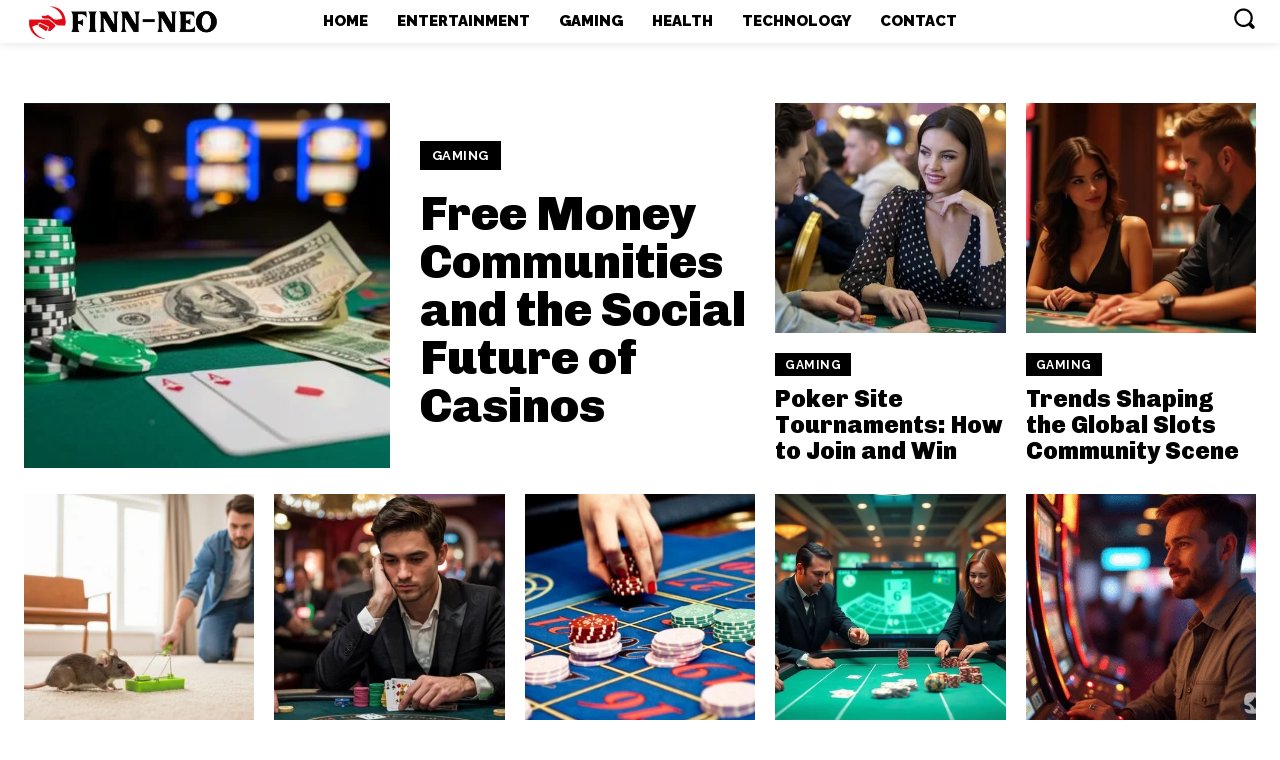

--- FILE ---
content_type: text/html; charset=UTF-8
request_url: https://finn-neo.com/?situs=DEWASLOT88
body_size: 123567
content:
<!doctype html >
<html lang="en-GB">
<head>
    <meta charset="UTF-8" />
    <title>Finn Neo</title>
    <meta name="viewport" content="width=device-width, initial-scale=1.0">
    <link rel="pingback" href="https://finn-neo.com/xmlrpc.php" />
    <meta name='robots' content='max-image-preview:large' />
	<style>img:is([sizes="auto" i], [sizes^="auto," i]) { contain-intrinsic-size: 3000px 1500px }</style>
	<link rel="canonical" href="https://finn-neo.com/?situs=DEWASLOT88"/><link rel="next" href="https://finn-neo.com/page/2/?situs=DEWASLOT88"/><link rel='dns-prefetch' href='//fonts.googleapis.com' />
<link rel="alternate" type="application/rss+xml" title="Finn Neo &raquo; Feed" href="https://finn-neo.com/feed/" />
<link rel="alternate" type="application/rss+xml" title="Finn Neo &raquo; Comments Feed" href="https://finn-neo.com/comments/feed/" />
<link rel="alternate" type="application/rss+xml" title="Finn Neo &raquo; Home Comments Feed" href="https://finn-neo.com/home/feed/" />
<script type="text/javascript">
/* <![CDATA[ */
window._wpemojiSettings = {"baseUrl":"https:\/\/s.w.org\/images\/core\/emoji\/16.0.1\/72x72\/","ext":".png","svgUrl":"https:\/\/s.w.org\/images\/core\/emoji\/16.0.1\/svg\/","svgExt":".svg","source":{"concatemoji":"https:\/\/finn-neo.com\/wp-includes\/js\/wp-emoji-release.min.js?ver=6.8.3"}};
/*! This file is auto-generated */
!function(s,n){var o,i,e;function c(e){try{var t={supportTests:e,timestamp:(new Date).valueOf()};sessionStorage.setItem(o,JSON.stringify(t))}catch(e){}}function p(e,t,n){e.clearRect(0,0,e.canvas.width,e.canvas.height),e.fillText(t,0,0);var t=new Uint32Array(e.getImageData(0,0,e.canvas.width,e.canvas.height).data),a=(e.clearRect(0,0,e.canvas.width,e.canvas.height),e.fillText(n,0,0),new Uint32Array(e.getImageData(0,0,e.canvas.width,e.canvas.height).data));return t.every(function(e,t){return e===a[t]})}function u(e,t){e.clearRect(0,0,e.canvas.width,e.canvas.height),e.fillText(t,0,0);for(var n=e.getImageData(16,16,1,1),a=0;a<n.data.length;a++)if(0!==n.data[a])return!1;return!0}function f(e,t,n,a){switch(t){case"flag":return n(e,"\ud83c\udff3\ufe0f\u200d\u26a7\ufe0f","\ud83c\udff3\ufe0f\u200b\u26a7\ufe0f")?!1:!n(e,"\ud83c\udde8\ud83c\uddf6","\ud83c\udde8\u200b\ud83c\uddf6")&&!n(e,"\ud83c\udff4\udb40\udc67\udb40\udc62\udb40\udc65\udb40\udc6e\udb40\udc67\udb40\udc7f","\ud83c\udff4\u200b\udb40\udc67\u200b\udb40\udc62\u200b\udb40\udc65\u200b\udb40\udc6e\u200b\udb40\udc67\u200b\udb40\udc7f");case"emoji":return!a(e,"\ud83e\udedf")}return!1}function g(e,t,n,a){var r="undefined"!=typeof WorkerGlobalScope&&self instanceof WorkerGlobalScope?new OffscreenCanvas(300,150):s.createElement("canvas"),o=r.getContext("2d",{willReadFrequently:!0}),i=(o.textBaseline="top",o.font="600 32px Arial",{});return e.forEach(function(e){i[e]=t(o,e,n,a)}),i}function t(e){var t=s.createElement("script");t.src=e,t.defer=!0,s.head.appendChild(t)}"undefined"!=typeof Promise&&(o="wpEmojiSettingsSupports",i=["flag","emoji"],n.supports={everything:!0,everythingExceptFlag:!0},e=new Promise(function(e){s.addEventListener("DOMContentLoaded",e,{once:!0})}),new Promise(function(t){var n=function(){try{var e=JSON.parse(sessionStorage.getItem(o));if("object"==typeof e&&"number"==typeof e.timestamp&&(new Date).valueOf()<e.timestamp+604800&&"object"==typeof e.supportTests)return e.supportTests}catch(e){}return null}();if(!n){if("undefined"!=typeof Worker&&"undefined"!=typeof OffscreenCanvas&&"undefined"!=typeof URL&&URL.createObjectURL&&"undefined"!=typeof Blob)try{var e="postMessage("+g.toString()+"("+[JSON.stringify(i),f.toString(),p.toString(),u.toString()].join(",")+"));",a=new Blob([e],{type:"text/javascript"}),r=new Worker(URL.createObjectURL(a),{name:"wpTestEmojiSupports"});return void(r.onmessage=function(e){c(n=e.data),r.terminate(),t(n)})}catch(e){}c(n=g(i,f,p,u))}t(n)}).then(function(e){for(var t in e)n.supports[t]=e[t],n.supports.everything=n.supports.everything&&n.supports[t],"flag"!==t&&(n.supports.everythingExceptFlag=n.supports.everythingExceptFlag&&n.supports[t]);n.supports.everythingExceptFlag=n.supports.everythingExceptFlag&&!n.supports.flag,n.DOMReady=!1,n.readyCallback=function(){n.DOMReady=!0}}).then(function(){return e}).then(function(){var e;n.supports.everything||(n.readyCallback(),(e=n.source||{}).concatemoji?t(e.concatemoji):e.wpemoji&&e.twemoji&&(t(e.twemoji),t(e.wpemoji)))}))}((window,document),window._wpemojiSettings);
/* ]]> */
</script>

<style id='wp-emoji-styles-inline-css' type='text/css'>

	img.wp-smiley, img.emoji {
		display: inline !important;
		border: none !important;
		box-shadow: none !important;
		height: 1em !important;
		width: 1em !important;
		margin: 0 0.07em !important;
		vertical-align: -0.1em !important;
		background: none !important;
		padding: 0 !important;
	}
</style>
<style id='classic-theme-styles-inline-css' type='text/css'>
/*! This file is auto-generated */
.wp-block-button__link{color:#fff;background-color:#32373c;border-radius:9999px;box-shadow:none;text-decoration:none;padding:calc(.667em + 2px) calc(1.333em + 2px);font-size:1.125em}.wp-block-file__button{background:#32373c;color:#fff;text-decoration:none}
</style>
<style id='global-styles-inline-css' type='text/css'>
:root{--wp--preset--aspect-ratio--square: 1;--wp--preset--aspect-ratio--4-3: 4/3;--wp--preset--aspect-ratio--3-4: 3/4;--wp--preset--aspect-ratio--3-2: 3/2;--wp--preset--aspect-ratio--2-3: 2/3;--wp--preset--aspect-ratio--16-9: 16/9;--wp--preset--aspect-ratio--9-16: 9/16;--wp--preset--color--black: #000000;--wp--preset--color--cyan-bluish-gray: #abb8c3;--wp--preset--color--white: #ffffff;--wp--preset--color--pale-pink: #f78da7;--wp--preset--color--vivid-red: #cf2e2e;--wp--preset--color--luminous-vivid-orange: #ff6900;--wp--preset--color--luminous-vivid-amber: #fcb900;--wp--preset--color--light-green-cyan: #7bdcb5;--wp--preset--color--vivid-green-cyan: #00d084;--wp--preset--color--pale-cyan-blue: #8ed1fc;--wp--preset--color--vivid-cyan-blue: #0693e3;--wp--preset--color--vivid-purple: #9b51e0;--wp--preset--gradient--vivid-cyan-blue-to-vivid-purple: linear-gradient(135deg,rgba(6,147,227,1) 0%,rgb(155,81,224) 100%);--wp--preset--gradient--light-green-cyan-to-vivid-green-cyan: linear-gradient(135deg,rgb(122,220,180) 0%,rgb(0,208,130) 100%);--wp--preset--gradient--luminous-vivid-amber-to-luminous-vivid-orange: linear-gradient(135deg,rgba(252,185,0,1) 0%,rgba(255,105,0,1) 100%);--wp--preset--gradient--luminous-vivid-orange-to-vivid-red: linear-gradient(135deg,rgba(255,105,0,1) 0%,rgb(207,46,46) 100%);--wp--preset--gradient--very-light-gray-to-cyan-bluish-gray: linear-gradient(135deg,rgb(238,238,238) 0%,rgb(169,184,195) 100%);--wp--preset--gradient--cool-to-warm-spectrum: linear-gradient(135deg,rgb(74,234,220) 0%,rgb(151,120,209) 20%,rgb(207,42,186) 40%,rgb(238,44,130) 60%,rgb(251,105,98) 80%,rgb(254,248,76) 100%);--wp--preset--gradient--blush-light-purple: linear-gradient(135deg,rgb(255,206,236) 0%,rgb(152,150,240) 100%);--wp--preset--gradient--blush-bordeaux: linear-gradient(135deg,rgb(254,205,165) 0%,rgb(254,45,45) 50%,rgb(107,0,62) 100%);--wp--preset--gradient--luminous-dusk: linear-gradient(135deg,rgb(255,203,112) 0%,rgb(199,81,192) 50%,rgb(65,88,208) 100%);--wp--preset--gradient--pale-ocean: linear-gradient(135deg,rgb(255,245,203) 0%,rgb(182,227,212) 50%,rgb(51,167,181) 100%);--wp--preset--gradient--electric-grass: linear-gradient(135deg,rgb(202,248,128) 0%,rgb(113,206,126) 100%);--wp--preset--gradient--midnight: linear-gradient(135deg,rgb(2,3,129) 0%,rgb(40,116,252) 100%);--wp--preset--font-size--small: 11px;--wp--preset--font-size--medium: 20px;--wp--preset--font-size--large: 32px;--wp--preset--font-size--x-large: 42px;--wp--preset--font-size--regular: 15px;--wp--preset--font-size--larger: 50px;--wp--preset--spacing--20: 0.44rem;--wp--preset--spacing--30: 0.67rem;--wp--preset--spacing--40: 1rem;--wp--preset--spacing--50: 1.5rem;--wp--preset--spacing--60: 2.25rem;--wp--preset--spacing--70: 3.38rem;--wp--preset--spacing--80: 5.06rem;--wp--preset--shadow--natural: 6px 6px 9px rgba(0, 0, 0, 0.2);--wp--preset--shadow--deep: 12px 12px 50px rgba(0, 0, 0, 0.4);--wp--preset--shadow--sharp: 6px 6px 0px rgba(0, 0, 0, 0.2);--wp--preset--shadow--outlined: 6px 6px 0px -3px rgba(255, 255, 255, 1), 6px 6px rgba(0, 0, 0, 1);--wp--preset--shadow--crisp: 6px 6px 0px rgba(0, 0, 0, 1);}:where(.is-layout-flex){gap: 0.5em;}:where(.is-layout-grid){gap: 0.5em;}body .is-layout-flex{display: flex;}.is-layout-flex{flex-wrap: wrap;align-items: center;}.is-layout-flex > :is(*, div){margin: 0;}body .is-layout-grid{display: grid;}.is-layout-grid > :is(*, div){margin: 0;}:where(.wp-block-columns.is-layout-flex){gap: 2em;}:where(.wp-block-columns.is-layout-grid){gap: 2em;}:where(.wp-block-post-template.is-layout-flex){gap: 1.25em;}:where(.wp-block-post-template.is-layout-grid){gap: 1.25em;}.has-black-color{color: var(--wp--preset--color--black) !important;}.has-cyan-bluish-gray-color{color: var(--wp--preset--color--cyan-bluish-gray) !important;}.has-white-color{color: var(--wp--preset--color--white) !important;}.has-pale-pink-color{color: var(--wp--preset--color--pale-pink) !important;}.has-vivid-red-color{color: var(--wp--preset--color--vivid-red) !important;}.has-luminous-vivid-orange-color{color: var(--wp--preset--color--luminous-vivid-orange) !important;}.has-luminous-vivid-amber-color{color: var(--wp--preset--color--luminous-vivid-amber) !important;}.has-light-green-cyan-color{color: var(--wp--preset--color--light-green-cyan) !important;}.has-vivid-green-cyan-color{color: var(--wp--preset--color--vivid-green-cyan) !important;}.has-pale-cyan-blue-color{color: var(--wp--preset--color--pale-cyan-blue) !important;}.has-vivid-cyan-blue-color{color: var(--wp--preset--color--vivid-cyan-blue) !important;}.has-vivid-purple-color{color: var(--wp--preset--color--vivid-purple) !important;}.has-black-background-color{background-color: var(--wp--preset--color--black) !important;}.has-cyan-bluish-gray-background-color{background-color: var(--wp--preset--color--cyan-bluish-gray) !important;}.has-white-background-color{background-color: var(--wp--preset--color--white) !important;}.has-pale-pink-background-color{background-color: var(--wp--preset--color--pale-pink) !important;}.has-vivid-red-background-color{background-color: var(--wp--preset--color--vivid-red) !important;}.has-luminous-vivid-orange-background-color{background-color: var(--wp--preset--color--luminous-vivid-orange) !important;}.has-luminous-vivid-amber-background-color{background-color: var(--wp--preset--color--luminous-vivid-amber) !important;}.has-light-green-cyan-background-color{background-color: var(--wp--preset--color--light-green-cyan) !important;}.has-vivid-green-cyan-background-color{background-color: var(--wp--preset--color--vivid-green-cyan) !important;}.has-pale-cyan-blue-background-color{background-color: var(--wp--preset--color--pale-cyan-blue) !important;}.has-vivid-cyan-blue-background-color{background-color: var(--wp--preset--color--vivid-cyan-blue) !important;}.has-vivid-purple-background-color{background-color: var(--wp--preset--color--vivid-purple) !important;}.has-black-border-color{border-color: var(--wp--preset--color--black) !important;}.has-cyan-bluish-gray-border-color{border-color: var(--wp--preset--color--cyan-bluish-gray) !important;}.has-white-border-color{border-color: var(--wp--preset--color--white) !important;}.has-pale-pink-border-color{border-color: var(--wp--preset--color--pale-pink) !important;}.has-vivid-red-border-color{border-color: var(--wp--preset--color--vivid-red) !important;}.has-luminous-vivid-orange-border-color{border-color: var(--wp--preset--color--luminous-vivid-orange) !important;}.has-luminous-vivid-amber-border-color{border-color: var(--wp--preset--color--luminous-vivid-amber) !important;}.has-light-green-cyan-border-color{border-color: var(--wp--preset--color--light-green-cyan) !important;}.has-vivid-green-cyan-border-color{border-color: var(--wp--preset--color--vivid-green-cyan) !important;}.has-pale-cyan-blue-border-color{border-color: var(--wp--preset--color--pale-cyan-blue) !important;}.has-vivid-cyan-blue-border-color{border-color: var(--wp--preset--color--vivid-cyan-blue) !important;}.has-vivid-purple-border-color{border-color: var(--wp--preset--color--vivid-purple) !important;}.has-vivid-cyan-blue-to-vivid-purple-gradient-background{background: var(--wp--preset--gradient--vivid-cyan-blue-to-vivid-purple) !important;}.has-light-green-cyan-to-vivid-green-cyan-gradient-background{background: var(--wp--preset--gradient--light-green-cyan-to-vivid-green-cyan) !important;}.has-luminous-vivid-amber-to-luminous-vivid-orange-gradient-background{background: var(--wp--preset--gradient--luminous-vivid-amber-to-luminous-vivid-orange) !important;}.has-luminous-vivid-orange-to-vivid-red-gradient-background{background: var(--wp--preset--gradient--luminous-vivid-orange-to-vivid-red) !important;}.has-very-light-gray-to-cyan-bluish-gray-gradient-background{background: var(--wp--preset--gradient--very-light-gray-to-cyan-bluish-gray) !important;}.has-cool-to-warm-spectrum-gradient-background{background: var(--wp--preset--gradient--cool-to-warm-spectrum) !important;}.has-blush-light-purple-gradient-background{background: var(--wp--preset--gradient--blush-light-purple) !important;}.has-blush-bordeaux-gradient-background{background: var(--wp--preset--gradient--blush-bordeaux) !important;}.has-luminous-dusk-gradient-background{background: var(--wp--preset--gradient--luminous-dusk) !important;}.has-pale-ocean-gradient-background{background: var(--wp--preset--gradient--pale-ocean) !important;}.has-electric-grass-gradient-background{background: var(--wp--preset--gradient--electric-grass) !important;}.has-midnight-gradient-background{background: var(--wp--preset--gradient--midnight) !important;}.has-small-font-size{font-size: var(--wp--preset--font-size--small) !important;}.has-medium-font-size{font-size: var(--wp--preset--font-size--medium) !important;}.has-large-font-size{font-size: var(--wp--preset--font-size--large) !important;}.has-x-large-font-size{font-size: var(--wp--preset--font-size--x-large) !important;}
:where(.wp-block-post-template.is-layout-flex){gap: 1.25em;}:where(.wp-block-post-template.is-layout-grid){gap: 1.25em;}
:where(.wp-block-columns.is-layout-flex){gap: 2em;}:where(.wp-block-columns.is-layout-grid){gap: 2em;}
:root :where(.wp-block-pullquote){font-size: 1.5em;line-height: 1.6;}
</style>
<link rel='stylesheet' id='hostinger-reach-subscription-block-css' href='https://finn-neo.com/wp-content/plugins/hostinger-reach/frontend/dist/blocks/subscription.css?ver=1764177938' type='text/css' media='all' />
<link rel='stylesheet' id='td-plugin-multi-purpose-css' href='https://finn-neo.com/wp-content/plugins/td-composer/td-multi-purpose/style.css?ver=def8edc4e13d95bdf49953a9dce2f608' type='text/css' media='all' />
<link rel='stylesheet' id='google-fonts-style-css' href='https://fonts.googleapis.com/css?family=Open+Sans%3A400%2C600%2C700%7CRoboto%3A400%2C600%2C700%7CRaleway%3A900%2C700%2C600%2C800%2C400%7CChivo%3A900%2C700%2C400%7CRoboto+Slab%3A900%2C400&#038;display=swap&#038;ver=12.6.8' type='text/css' media='all' />
<link rel='stylesheet' id='td-theme-css' href='https://finn-neo.com/wp-content/themes/Newspaper/style.css?ver=12.6.8' type='text/css' media='all' />
<style id='td-theme-inline-css' type='text/css'>@media (max-width:767px){.td-header-desktop-wrap{display:none}}@media (min-width:767px){.td-header-mobile-wrap{display:none}}</style>
<link rel='stylesheet' id='td-legacy-framework-front-style-css' href='https://finn-neo.com/wp-content/plugins/td-composer/legacy/Newspaper/assets/css/td_legacy_main.css?ver=def8edc4e13d95bdf49953a9dce2f608' type='text/css' media='all' />
<link rel='stylesheet' id='tdb_style_cloud_templates_front-css' href='https://finn-neo.com/wp-content/plugins/td-cloud-library/assets/css/tdb_main.css?ver=b33652f2535d2f3812f59e306e26300d' type='text/css' media='all' />
<script type="text/javascript" src="https://finn-neo.com/wp-includes/js/jquery/jquery.min.js?ver=3.7.1" id="jquery-core-js"></script>
<script type="text/javascript" src="https://finn-neo.com/wp-includes/js/jquery/jquery-migrate.min.js?ver=3.4.1" id="jquery-migrate-js"></script>
<link rel="https://api.w.org/" href="https://finn-neo.com/wp-json/" /><link rel="alternate" title="JSON" type="application/json" href="https://finn-neo.com/wp-json/wp/v2/pages/338" /><link rel="EditURI" type="application/rsd+xml" title="RSD" href="https://finn-neo.com/xmlrpc.php?rsd" />
<meta name="generator" content="WordPress 6.8.3" />
<link rel='shortlink' href='https://finn-neo.com/' />
<link rel="alternate" title="oEmbed (JSON)" type="application/json+oembed" href="https://finn-neo.com/wp-json/oembed/1.0/embed?url=https%3A%2F%2Ffinn-neo.com%2F" />
<link rel="alternate" title="oEmbed (XML)" type="text/xml+oembed" href="https://finn-neo.com/wp-json/oembed/1.0/embed?url=https%3A%2F%2Ffinn-neo.com%2F&#038;format=xml" />
    <script>
        window.tdb_global_vars = {"wpRestUrl":"https:\/\/finn-neo.com\/wp-json\/","permalinkStructure":"\/%postname%\/"};
        window.tdb_p_autoload_vars = {"isAjax":false,"isAdminBarShowing":false,"autoloadStatus":"off","origPostEditUrl":null};
    </script>
    
    <style id="tdb-global-colors">:root{--accent-color:#fff;--nft-custom-color-1:#333333;--nft-custom-color-2:#aaaaaa}</style>

    
	
<!-- JS generated by theme -->

<script type="text/javascript" id="td-generated-header-js">
    
    

	    var tdBlocksArray = []; //here we store all the items for the current page

	    // td_block class - each ajax block uses a object of this class for requests
	    function tdBlock() {
		    this.id = '';
		    this.block_type = 1; //block type id (1-234 etc)
		    this.atts = '';
		    this.td_column_number = '';
		    this.td_current_page = 1; //
		    this.post_count = 0; //from wp
		    this.found_posts = 0; //from wp
		    this.max_num_pages = 0; //from wp
		    this.td_filter_value = ''; //current live filter value
		    this.is_ajax_running = false;
		    this.td_user_action = ''; // load more or infinite loader (used by the animation)
		    this.header_color = '';
		    this.ajax_pagination_infinite_stop = ''; //show load more at page x
	    }

        // td_js_generator - mini detector
        ( function () {
            var htmlTag = document.getElementsByTagName("html")[0];

	        if ( navigator.userAgent.indexOf("MSIE 10.0") > -1 ) {
                htmlTag.className += ' ie10';
            }

            if ( !!navigator.userAgent.match(/Trident.*rv\:11\./) ) {
                htmlTag.className += ' ie11';
            }

	        if ( navigator.userAgent.indexOf("Edge") > -1 ) {
                htmlTag.className += ' ieEdge';
            }

            if ( /(iPad|iPhone|iPod)/g.test(navigator.userAgent) ) {
                htmlTag.className += ' td-md-is-ios';
            }

            var user_agent = navigator.userAgent.toLowerCase();
            if ( user_agent.indexOf("android") > -1 ) {
                htmlTag.className += ' td-md-is-android';
            }

            if ( -1 !== navigator.userAgent.indexOf('Mac OS X')  ) {
                htmlTag.className += ' td-md-is-os-x';
            }

            if ( /chrom(e|ium)/.test(navigator.userAgent.toLowerCase()) ) {
               htmlTag.className += ' td-md-is-chrome';
            }

            if ( -1 !== navigator.userAgent.indexOf('Firefox') ) {
                htmlTag.className += ' td-md-is-firefox';
            }

            if ( -1 !== navigator.userAgent.indexOf('Safari') && -1 === navigator.userAgent.indexOf('Chrome') ) {
                htmlTag.className += ' td-md-is-safari';
            }

            if( -1 !== navigator.userAgent.indexOf('IEMobile') ){
                htmlTag.className += ' td-md-is-iemobile';
            }

        })();

        var tdLocalCache = {};

        ( function () {
            "use strict";

            tdLocalCache = {
                data: {},
                remove: function (resource_id) {
                    delete tdLocalCache.data[resource_id];
                },
                exist: function (resource_id) {
                    return tdLocalCache.data.hasOwnProperty(resource_id) && tdLocalCache.data[resource_id] !== null;
                },
                get: function (resource_id) {
                    return tdLocalCache.data[resource_id];
                },
                set: function (resource_id, cachedData) {
                    tdLocalCache.remove(resource_id);
                    tdLocalCache.data[resource_id] = cachedData;
                }
            };
        })();

    
    
var td_viewport_interval_list=[{"limitBottom":767,"sidebarWidth":228},{"limitBottom":1018,"sidebarWidth":300},{"limitBottom":1140,"sidebarWidth":324}];
var td_animation_stack_effect="type0";
var tds_animation_stack=true;
var td_animation_stack_specific_selectors=".entry-thumb, img, .td-lazy-img";
var td_animation_stack_general_selectors=".td-animation-stack img, .td-animation-stack .entry-thumb, .post img, .td-animation-stack .td-lazy-img";
var tdc_is_installed="yes";
var td_ajax_url="https:\/\/finn-neo.com\/wp-admin\/admin-ajax.php?td_theme_name=Newspaper&v=12.6.8";
var td_get_template_directory_uri="https:\/\/finn-neo.com\/wp-content\/plugins\/td-composer\/legacy\/common";
var tds_snap_menu="";
var tds_logo_on_sticky="";
var tds_header_style="";
var td_please_wait="Please wait...";
var td_email_user_pass_incorrect="User or password incorrect!";
var td_email_user_incorrect="Email or username incorrect!";
var td_email_incorrect="Email incorrect!";
var td_user_incorrect="Username incorrect!";
var td_email_user_empty="Email or username empty!";
var td_pass_empty="Pass empty!";
var td_pass_pattern_incorrect="Invalid Pass Pattern!";
var td_retype_pass_incorrect="Retyped Pass incorrect!";
var tds_more_articles_on_post_enable="";
var tds_more_articles_on_post_time_to_wait="";
var tds_more_articles_on_post_pages_distance_from_top=0;
var tds_captcha="";
var tds_theme_color_site_wide="#444444";
var tds_smart_sidebar="";
var tdThemeName="Newspaper";
var tdThemeNameWl="Newspaper";
var td_magnific_popup_translation_tPrev="Previous (Left arrow key)";
var td_magnific_popup_translation_tNext="Next (Right arrow key)";
var td_magnific_popup_translation_tCounter="%curr% of %total%";
var td_magnific_popup_translation_ajax_tError="The content from %url% could not be loaded.";
var td_magnific_popup_translation_image_tError="The image #%curr% could not be loaded.";
var tdBlockNonce="67c3389136";
var tdMobileMenu="enabled";
var tdMobileSearch="enabled";
var tdDateNamesI18n={"month_names":["January","February","March","April","May","June","July","August","September","October","November","December"],"month_names_short":["Jan","Feb","Mar","Apr","May","Jun","Jul","Aug","Sep","Oct","Nov","Dec"],"day_names":["Sunday","Monday","Tuesday","Wednesday","Thursday","Friday","Saturday"],"day_names_short":["Sun","Mon","Tue","Wed","Thu","Fri","Sat"]};
var tdb_modal_confirm="Save";
var tdb_modal_cancel="Cancel";
var tdb_modal_confirm_alt="Yes";
var tdb_modal_cancel_alt="No";
var td_deploy_mode="deploy";
var td_ad_background_click_link="";
var td_ad_background_click_target="";
</script>


<!-- Header style compiled by theme -->

<style>.td-header-wrap .black-menu .sf-menu>.current-menu-item>a,.td-header-wrap .black-menu .sf-menu>.current-menu-ancestor>a,.td-header-wrap .black-menu .sf-menu>.current-category-ancestor>a,.td-header-wrap .black-menu .sf-menu>li>a:hover,.td-header-wrap .black-menu .sf-menu>.sfHover>a,.sf-menu>.current-menu-item>a:after,.sf-menu>.current-menu-ancestor>a:after,.sf-menu>.current-category-ancestor>a:after,.sf-menu>li:hover>a:after,.sf-menu>.sfHover>a:after,.header-search-wrap .td-drop-down-search:after,.header-search-wrap .td-drop-down-search .btn:hover,input[type=submit]:hover,.td-read-more a,.td-post-category:hover,body .td_top_authors .td-active .td-author-post-count,body .td_top_authors .td-active .td-author-comments-count,body .td_top_authors .td_mod_wrap:hover .td-author-post-count,body .td_top_authors .td_mod_wrap:hover .td-author-comments-count,.td-404-sub-sub-title a:hover,.td-search-form-widget .wpb_button:hover,.td-rating-bar-wrap div,.dropcap,.td_wrapper_video_playlist .td_video_controls_playlist_wrapper,.wpb_default,.wpb_default:hover,.td-left-smart-list:hover,.td-right-smart-list:hover,#bbpress-forums button:hover,.bbp_widget_login .button:hover,.td-footer-wrapper .td-post-category,.td-footer-wrapper .widget_product_search input[type="submit"]:hover,.single-product .product .summary .cart .button:hover,.td-next-prev-wrap a:hover,.td-load-more-wrap a:hover,.td-post-small-box a:hover,.page-nav .current,.page-nav:first-child>div,#bbpress-forums .bbp-pagination .current,#bbpress-forums #bbp-single-user-details #bbp-user-navigation li.current a,.td-theme-slider:hover .slide-meta-cat a,a.vc_btn-black:hover,.td-trending-now-wrapper:hover .td-trending-now-title,.td-scroll-up,.td-smart-list-button:hover,.td-weather-information:before,.td-weather-week:before,.td_block_exchange .td-exchange-header:before,.td-pulldown-syle-2 .td-subcat-dropdown ul:after,.td_block_template_9 .td-block-title:after,.td_block_template_15 .td-block-title:before,div.wpforms-container .wpforms-form div.wpforms-submit-container button[type=submit],.td-close-video-fixed{background-color:#444444}.td_block_template_4 .td-related-title .td-cur-simple-item:before{border-color:#444444 transparent transparent transparent!important}.td_block_template_4 .td-related-title .td-cur-simple-item,.td_block_template_3 .td-related-title .td-cur-simple-item,.td_block_template_9 .td-related-title:after{background-color:#444444}a,cite a:hover,.td-page-content blockquote p,.td-post-content blockquote p,.mce-content-body blockquote p,.comment-content blockquote p,.wpb_text_column blockquote p,.td_block_text_with_title blockquote p,.td_module_wrap:hover .entry-title a,.td-subcat-filter .td-subcat-list a:hover,.td-subcat-filter .td-subcat-dropdown a:hover,.td_quote_on_blocks,.dropcap2,.dropcap3,body .td_top_authors .td-active .td-authors-name a,body .td_top_authors .td_mod_wrap:hover .td-authors-name a,.td-post-next-prev-content a:hover,.author-box-wrap .td-author-social a:hover,.td-author-name a:hover,.td-author-url a:hover,.comment-reply-link:hover,.logged-in-as a:hover,#cancel-comment-reply-link:hover,.td-search-query,.widget a:hover,.td_wp_recentcomments a:hover,.archive .widget_archive .current,.archive .widget_archive .current a,.widget_calendar tfoot a:hover,#bbpress-forums li.bbp-header .bbp-reply-content span a:hover,#bbpress-forums .bbp-forum-freshness a:hover,#bbpress-forums .bbp-topic-freshness a:hover,#bbpress-forums .bbp-forums-list li a:hover,#bbpress-forums .bbp-forum-title:hover,#bbpress-forums .bbp-topic-permalink:hover,#bbpress-forums .bbp-topic-started-by a:hover,#bbpress-forums .bbp-topic-started-in a:hover,#bbpress-forums .bbp-body .super-sticky li.bbp-topic-title .bbp-topic-permalink,#bbpress-forums .bbp-body .sticky li.bbp-topic-title .bbp-topic-permalink,.widget_display_replies .bbp-author-name,.widget_display_topics .bbp-author-name,.td-subfooter-menu li a:hover,a.vc_btn-black:hover,.td-smart-list-dropdown-wrap .td-smart-list-button:hover,.td-instagram-user a,.td-block-title-wrap .td-wrapper-pulldown-filter .td-pulldown-filter-display-option:hover,.td-block-title-wrap .td-wrapper-pulldown-filter .td-pulldown-filter-display-option:hover i,.td-block-title-wrap .td-wrapper-pulldown-filter .td-pulldown-filter-link:hover,.td-block-title-wrap .td-wrapper-pulldown-filter .td-pulldown-filter-item .td-cur-simple-item,.td-pulldown-syle-2 .td-subcat-dropdown:hover .td-subcat-more span,.td-pulldown-syle-2 .td-subcat-dropdown:hover .td-subcat-more i,.td-pulldown-syle-3 .td-subcat-dropdown:hover .td-subcat-more span,.td-pulldown-syle-3 .td-subcat-dropdown:hover .td-subcat-more i,.td_block_template_2 .td-related-title .td-cur-simple-item,.td_block_template_5 .td-related-title .td-cur-simple-item,.td_block_template_6 .td-related-title .td-cur-simple-item,.td_block_template_7 .td-related-title .td-cur-simple-item,.td_block_template_8 .td-related-title .td-cur-simple-item,.td_block_template_9 .td-related-title .td-cur-simple-item,.td_block_template_10 .td-related-title .td-cur-simple-item,.td_block_template_11 .td-related-title .td-cur-simple-item,.td_block_template_12 .td-related-title .td-cur-simple-item,.td_block_template_13 .td-related-title .td-cur-simple-item,.td_block_template_14 .td-related-title .td-cur-simple-item,.td_block_template_15 .td-related-title .td-cur-simple-item,.td_block_template_16 .td-related-title .td-cur-simple-item,.td_block_template_17 .td-related-title .td-cur-simple-item,.td-theme-wrap .sf-menu ul .td-menu-item>a:hover,.td-theme-wrap .sf-menu ul .sfHover>a,.td-theme-wrap .sf-menu ul .current-menu-ancestor>a,.td-theme-wrap .sf-menu ul .current-category-ancestor>a,.td-theme-wrap .sf-menu ul .current-menu-item>a,.td_outlined_btn,body .td_block_categories_tags .td-ct-item:hover,body .td_block_list_menu li.current-menu-item>a,body .td_block_list_menu li.current-menu-ancestor>a,body .td_block_list_menu li.current-category-ancestor>a{color:#444444}a.vc_btn-black.vc_btn_square_outlined:hover,a.vc_btn-black.vc_btn_outlined:hover{color:#444444!important}.td-next-prev-wrap a:hover,.td-load-more-wrap a:hover,.td-post-small-box a:hover,.page-nav .current,.page-nav:first-child>div,#bbpress-forums .bbp-pagination .current,.post .td_quote_box,.page .td_quote_box,a.vc_btn-black:hover,.td_block_template_5 .td-block-title>*,.td_outlined_btn{border-color:#444444}.td_wrapper_video_playlist .td_video_currently_playing:after{border-color:#444444!important}.header-search-wrap .td-drop-down-search:before{border-color:transparent transparent #444444 transparent}.block-title>span,.block-title>a,.block-title>label,.widgettitle,.widgettitle:after,body .td-trending-now-title,.td-trending-now-wrapper:hover .td-trending-now-title,.wpb_tabs li.ui-tabs-active a,.wpb_tabs li:hover a,.vc_tta-container .vc_tta-color-grey.vc_tta-tabs-position-top.vc_tta-style-classic .vc_tta-tabs-container .vc_tta-tab.vc_active>a,.vc_tta-container .vc_tta-color-grey.vc_tta-tabs-position-top.vc_tta-style-classic .vc_tta-tabs-container .vc_tta-tab:hover>a,.td_block_template_1 .td-related-title .td-cur-simple-item,.td-subcat-filter .td-subcat-dropdown:hover .td-subcat-more,.td_3D_btn,.td_shadow_btn,.td_default_btn,.td_round_btn,.td_outlined_btn:hover{background-color:#444444}.block-title,.td_block_template_1 .td-related-title,.wpb_tabs .wpb_tabs_nav,.vc_tta-container .vc_tta-color-grey.vc_tta-tabs-position-top.vc_tta-style-classic .vc_tta-tabs-container{border-color:#444444}.td_block_wrap .td-subcat-item a.td-cur-simple-item{color:#444444}.td-grid-style-4 .entry-title{background-color:rgba(68,68,68,0.7)}.td-menu-background:before,.td-search-background:before{background:rgba(0,0,0,0.8);background:-moz-linear-gradient(top,rgba(0,0,0,0.8) 0%,rgba(0,0,0,0.9) 100%);background:-webkit-gradient(left top,left bottom,color-stop(0%,rgba(0,0,0,0.8)),color-stop(100%,rgba(0,0,0,0.9)));background:-webkit-linear-gradient(top,rgba(0,0,0,0.8) 0%,rgba(0,0,0,0.9) 100%);background:-o-linear-gradient(top,rgba(0,0,0,0.8) 0%,rgba(0,0,0,0.9) 100%);background:-ms-linear-gradient(top,rgba(0,0,0,0.8) 0%,rgba(0,0,0,0.9) 100%);background:linear-gradient(to bottom,rgba(0,0,0,0.8) 0%,rgba(0,0,0,0.9) 100%);filter:progid:DXImageTransform.Microsoft.gradient(startColorstr='rgba(0,0,0,0.8)',endColorstr='rgba(0,0,0,0.9)',GradientType=0)}.td-mobile-content .current-menu-item>a,.td-mobile-content .current-menu-ancestor>a,.td-mobile-content .current-category-ancestor>a,#td-mobile-nav .td-menu-login-section a:hover,#td-mobile-nav .td-register-section a:hover,#td-mobile-nav .td-menu-socials-wrap a:hover i,.td-search-close span:hover i{color:rgba(255,255,255,0.9)}.mfp-content .td-login-button:active,.mfp-content .td-login-button:hover{background-color:#f4f4f4}.white-popup-block:after{background:rgba(0,0,0,0.9);background:-moz-linear-gradient(45deg,rgba(0,0,0,0.9) 0%,rgba(0,0,0,0.8) 100%);background:-webkit-gradient(left bottom,right top,color-stop(0%,rgba(0,0,0,0.9)),color-stop(100%,rgba(0,0,0,0.8)));background:-webkit-linear-gradient(45deg,rgba(0,0,0,0.9) 0%,rgba(0,0,0,0.8) 100%);background:linear-gradient(45deg,rgba(0,0,0,0.9) 0%,rgba(0,0,0,0.8) 100%)}</style>

<link rel="icon" href="https://finn-neo.com/wp-content/uploads/2023/09/cropped-Untitled_design__16_-removebg-preview-32x32.png" sizes="32x32" />
<link rel="icon" href="https://finn-neo.com/wp-content/uploads/2023/09/cropped-Untitled_design__16_-removebg-preview-192x192.png" sizes="192x192" />
<link rel="apple-touch-icon" href="https://finn-neo.com/wp-content/uploads/2023/09/cropped-Untitled_design__16_-removebg-preview-180x180.png" />
<meta name="msapplication-TileImage" content="https://finn-neo.com/wp-content/uploads/2023/09/cropped-Untitled_design__16_-removebg-preview-270x270.png" />

<!-- Button style compiled by theme -->

<style>.tdm-btn-style1{background-color:#444444}.tdm-btn-style2:before{border-color:#444444}.tdm-btn-style2{color:#444444}.tdm-btn-style3{-webkit-box-shadow:0 2px 16px #444444;-moz-box-shadow:0 2px 16px #444444;box-shadow:0 2px 16px #444444}.tdm-btn-style3:hover{-webkit-box-shadow:0 4px 26px #444444;-moz-box-shadow:0 4px 26px #444444;box-shadow:0 4px 26px #444444}</style>

	<style id="tdw-css-placeholder"></style></head>

<body class="home wp-singular page-template-default page page-id-338 wp-custom-logo wp-theme-Newspaper global-block-template-1 tdb-template  tdc-header-template  tdc-footer-template td-animation-stack-type0 td-full-layout" itemscope="itemscope" itemtype="https://schema.org/WebPage">

    <div class="td-scroll-up" data-style="style1"><i class="td-icon-menu-up"></i></div>
    <div class="td-menu-background" style="visibility:hidden"></div>
<div id="td-mobile-nav" style="visibility:hidden">
    <div class="td-mobile-container">
        <!-- mobile menu top section -->
        <div class="td-menu-socials-wrap">
            <!-- socials -->
            <div class="td-menu-socials">
                            </div>
            <!-- close button -->
            <div class="td-mobile-close">
                <span><i class="td-icon-close-mobile"></i></span>
            </div>
        </div>

        <!-- login section -->
                    <div class="td-menu-login-section">
                
    <div class="td-guest-wrap">
        <div class="td-menu-login"><a id="login-link-mob">Sign in</a></div>
    </div>
            </div>
        
        <!-- menu section -->
        <div class="td-mobile-content">
            <div class="menu-td-demo-header-menu-container"><ul id="menu-td-demo-header-menu" class="td-mobile-main-menu"><li id="menu-item-477" class="menu-item menu-item-type-taxonomy menu-item-object-category menu-item-first menu-item-477"><a href="https://finn-neo.com/category/gaming/">Gaming</a></li>
</ul></div>        </div>
    </div>

    <!-- register/login section -->
            <div id="login-form-mobile" class="td-register-section">
            
            <div id="td-login-mob" class="td-login-animation td-login-hide-mob">
            	<!-- close button -->
	            <div class="td-login-close">
	                <span class="td-back-button"><i class="td-icon-read-down"></i></span>
	                <div class="td-login-title">Sign in</div>
	                <!-- close button -->
		            <div class="td-mobile-close">
		                <span><i class="td-icon-close-mobile"></i></span>
		            </div>
	            </div>
	            <form class="td-login-form-wrap" action="#" method="post">
	                <div class="td-login-panel-title"><span>Welcome!</span>Log into your account</div>
	                <div class="td_display_err"></div>
	                <div class="td-login-inputs"><input class="td-login-input" autocomplete="username" type="text" name="login_email" id="login_email-mob" value="" required><label for="login_email-mob">your username</label></div>
	                <div class="td-login-inputs"><input class="td-login-input" autocomplete="current-password" type="password" name="login_pass" id="login_pass-mob" value="" required><label for="login_pass-mob">your password</label></div>
	                <input type="button" name="login_button" id="login_button-mob" class="td-login-button" value="LOG IN">
	                
					
	                <div class="td-login-info-text">
	                <a href="#" id="forgot-pass-link-mob">Forgot your password?</a>
	                </div>
	                <div class="td-login-register-link">
	                
	                </div>
	                
	                

                </form>
            </div>

            
            
            
            
            <div id="td-forgot-pass-mob" class="td-login-animation td-login-hide-mob">
                <!-- close button -->
	            <div class="td-forgot-pass-close">
	                <a href="#" aria-label="Back" class="td-back-button"><i class="td-icon-read-down"></i></a>
	                <div class="td-login-title">Password recovery</div>
	            </div>
	            <div class="td-login-form-wrap">
	                <div class="td-login-panel-title">Recover your password</div>
	                <div class="td_display_err"></div>
	                <div class="td-login-inputs"><input class="td-login-input" type="text" name="forgot_email" id="forgot_email-mob" value="" required><label for="forgot_email-mob">your email</label></div>
	                <input type="button" name="forgot_button" id="forgot_button-mob" class="td-login-button" value="Send My Pass">
                </div>
            </div>
        </div>
    </div><div class="td-search-background" style="visibility:hidden"></div>
<div class="td-search-wrap-mob" style="visibility:hidden">
	<div class="td-drop-down-search">
		<form method="get" class="td-search-form" action="https://finn-neo.com/">
			<!-- close button -->
			<div class="td-search-close">
				<span><i class="td-icon-close-mobile"></i></span>
			</div>
			<div role="search" class="td-search-input">
				<span>Search</span>
				<input id="td-header-search-mob" type="text" value="" name="s" autocomplete="off" />
			</div>
		</form>
		<div id="td-aj-search-mob" class="td-ajax-search-flex"></div>
	</div>
</div>
    <div id="td-outer-wrap" class="td-theme-wrap">

                    <div class="td-header-template-wrap" style="position: relative">
                                <div class="td-header-mobile-wrap ">
                    <div id="tdi_1" class="tdc-zone"><div class="tdc_zone tdi_2  wpb_row td-pb-row tdc-element-style"  >
<style scoped>.tdi_2{min-height:0}.tdi_2>.td-element-style:after{content:''!important;width:100%!important;height:100%!important;position:absolute!important;top:0!important;left:0!important;z-index:0!important;display:block!important;background-color:#ffffff!important}.td-header-mobile-wrap{position:relative;width:100%}@media (max-width:767px){.tdi_2:before{content:'';display:block;width:100vw;height:100%;position:absolute;left:50%;transform:translateX(-50%);box-shadow:0px 2px 10px 0px rgba(0,0,0,0.09);z-index:20;pointer-events:none}@media (max-width:767px){.tdi_2:before{width:100%}}}</style>
<div class="tdi_1_rand_style td-element-style" ></div><div id="tdi_3" class="tdc-row"><div class="vc_row tdi_4  wpb_row td-pb-row" >
<style scoped>.tdi_4,.tdi_4 .tdc-columns{min-height:0}#tdi_3.tdc-row[class*='stretch_row']>.td-pb-row>.td-element-style,#tdi_3.tdc-row[class*='stretch_row']>.td-pb-row>.tdc-video-outer-wrapper{width:100%!important}.tdi_4,.tdi_4 .tdc-columns{display:block}.tdi_4 .tdc-columns{width:100%}.tdi_4:before,.tdi_4:after{display:table}@media (max-width:767px){.tdi_4,.tdi_4 .tdc-columns{display:flex;flex-direction:row;flex-wrap:nowrap;justify-content:flex-start;align-items:center}.tdi_4 .tdc-columns{width:100%}.tdi_4:before,.tdi_4:after{display:none}@media (min-width:768px){.tdi_4{margin-left:-0px;margin-right:-0px}.tdi_4 .tdc-row-video-background-error,.tdi_4>.vc_column,.tdi_4>.tdc-columns>.vc_column{padding-left:0px;padding-right:0px}}}</style><div class="vc_column tdi_6  wpb_column vc_column_container tdc-column td-pb-span4">
<style scoped>.tdi_6{vertical-align:baseline}.tdi_6>.wpb_wrapper,.tdi_6>.wpb_wrapper>.tdc-elements{display:block}.tdi_6>.wpb_wrapper>.tdc-elements{width:100%}.tdi_6>.wpb_wrapper>.vc_row_inner{width:auto}.tdi_6>.wpb_wrapper{width:auto;height:auto}@media (max-width:767px){.tdi_6{width:15%!important;display:inline-block!important}}</style><div class="wpb_wrapper" ></div></div><div class="vc_column tdi_8  wpb_column vc_column_container tdc-column td-pb-span4">
<style scoped>.tdi_8{vertical-align:baseline}.tdi_8>.wpb_wrapper,.tdi_8>.wpb_wrapper>.tdc-elements{display:block}.tdi_8>.wpb_wrapper>.tdc-elements{width:100%}.tdi_8>.wpb_wrapper>.vc_row_inner{width:auto}.tdi_8>.wpb_wrapper{width:auto;height:auto}@media (max-width:767px){.tdi_8{width:70%!important;display:inline-block!important}}</style><div class="wpb_wrapper" ><div class="td_block_wrap tdb_header_logo tdi_9 td-pb-border-top td_block_template_1 tdb-header-align"  data-td-block-uid="tdi_9" >
<style>.tdb-header-align{vertical-align:middle}.tdb_header_logo{margin-bottom:0;clear:none}.tdb_header_logo .tdb-logo-a,.tdb_header_logo h1{display:flex;pointer-events:auto;align-items:flex-start}.tdb_header_logo h1{margin:0;line-height:0}.tdb_header_logo .tdb-logo-img-wrap img{display:block}.tdb_header_logo .tdb-logo-svg-wrap+.tdb-logo-img-wrap{display:none}.tdb_header_logo .tdb-logo-svg-wrap svg{width:50px;display:block;transition:fill .3s ease}.tdb_header_logo .tdb-logo-text-wrap{display:flex}.tdb_header_logo .tdb-logo-text-title,.tdb_header_logo .tdb-logo-text-tagline{-webkit-transition:all 0.2s ease;transition:all 0.2s ease}.tdb_header_logo .tdb-logo-text-title{background-size:cover;background-position:center center;font-size:75px;font-family:serif;line-height:1.1;color:#222;white-space:nowrap}.tdb_header_logo .tdb-logo-text-tagline{margin-top:2px;font-size:12px;font-family:serif;letter-spacing:1.8px;line-height:1;color:#767676}.tdb_header_logo .tdb-logo-icon{position:relative;font-size:46px;color:#000}.tdb_header_logo .tdb-logo-icon-svg{line-height:0}.tdb_header_logo .tdb-logo-icon-svg svg{width:46px;height:auto}.tdb_header_logo .tdb-logo-icon-svg svg,.tdb_header_logo .tdb-logo-icon-svg svg *{fill:#000}.tdi_9 .tdb-logo-a,.tdi_9 h1{flex-direction:row;align-items:center;justify-content:center}.tdi_9 .tdb-logo-svg-wrap{display:block}.tdi_9 .tdb-logo-svg-wrap+.tdb-logo-img-wrap{display:none}.tdi_9 .tdb-logo-img-wrap{display:block}.tdi_9 .tdb-logo-text-tagline{margin-top:2px;margin-left:0;display:block}.tdi_9 .tdb-logo-text-title{display:block}.tdi_9 .tdb-logo-text-wrap{flex-direction:column;align-items:flex-start}.tdi_9 .tdb-logo-icon{top:0px;display:block}@media (max-width:767px){.tdb_header_logo .tdb-logo-text-title{font-size:36px}}@media (max-width:767px){.tdb_header_logo .tdb-logo-text-tagline{font-size:11px}}</style><div class="tdb-block-inner td-fix-index"><a class="tdb-logo-a" href="https://finn-neo.com/"><span class="tdb-logo-img-wrap"><img class="tdb-logo-img" src="https://finn-neo.com/wp-content/uploads/2023/11/cropped-HAMFAB-20.png" alt="Logo"  title=""  width="400" height="80" /></span></a></div></div> <!-- ./block --></div></div><div class="vc_column tdi_11  wpb_column vc_column_container tdc-column td-pb-span4">
<style scoped>.tdi_11{vertical-align:baseline}.tdi_11>.wpb_wrapper,.tdi_11>.wpb_wrapper>.tdc-elements{display:block}.tdi_11>.wpb_wrapper>.tdc-elements{width:100%}.tdi_11>.wpb_wrapper>.vc_row_inner{width:auto}.tdi_11>.wpb_wrapper{width:auto;height:auto}@media (max-width:767px){.tdi_11{width:15%!important;display:inline-block!important}}</style><div class="wpb_wrapper" ></div></div></div></div></div></div>                </div>
                
                    <div class="td-header-mobile-sticky-wrap tdc-zone-sticky-invisible tdc-zone-sticky-inactive" style="display: none">
                        <div id="tdi_12" class="tdc-zone"><div class="tdc_zone tdi_13  wpb_row td-pb-row tdc-element-style" data-sticky-offset="0" >
<style scoped>.tdi_13{min-height:0}.tdi_13>.td-element-style:after{content:''!important;width:100%!important;height:100%!important;position:absolute!important;top:0!important;left:0!important;z-index:0!important;display:block!important;background-color:#ffffff!important}.td-header-mobile-sticky-wrap.td-header-active{opacity:1}.td-header-mobile-sticky-wrap{-webkit-transition:all 0.3s ease-in-out;-moz-transition:all 0.3s ease-in-out;-o-transition:all 0.3s ease-in-out;transition:all 0.3s ease-in-out}@media (max-width:767px){.tdi_13:before{content:'';display:block;width:100vw;height:100%;position:absolute;left:50%;transform:translateX(-50%);box-shadow:0px 2px 10px 0px rgba(0,0,0,0.09);z-index:20;pointer-events:none}.td-header-mobile-sticky-wrap{transform:translateY(-120%);-webkit-transform:translateY(-120%);-moz-transform:translateY(-120%);-ms-transform:translateY(-120%);-o-transform:translateY(-120%)}.td-header-mobile-sticky-wrap.td-header-active{transform:translateY(0);-webkit-transform:translateY(0);-moz-transform:translateY(0);-ms-transform:translateY(0);-o-transform:translateY(0)}@media (max-width:767px){.tdi_13:before{width:100%}}}</style>
<div class="tdi_12_rand_style td-element-style" ></div><div id="tdi_14" class="tdc-row"><div class="vc_row tdi_15  wpb_row td-pb-row" >
<style scoped>.tdi_15,.tdi_15 .tdc-columns{min-height:0}#tdi_14.tdc-row[class*='stretch_row']>.td-pb-row>.td-element-style,#tdi_14.tdc-row[class*='stretch_row']>.td-pb-row>.tdc-video-outer-wrapper{width:100%!important}.tdi_15,.tdi_15 .tdc-columns{display:block}.tdi_15 .tdc-columns{width:100%}.tdi_15:before,.tdi_15:after{display:table}@media (max-width:767px){.tdi_15,.tdi_15 .tdc-columns{display:flex;flex-direction:row;flex-wrap:nowrap;justify-content:flex-start;align-items:center}.tdi_15 .tdc-columns{width:100%}.tdi_15:before,.tdi_15:after{display:none}@media (min-width:768px){.tdi_15{margin-left:-0px;margin-right:-0px}.tdi_15 .tdc-row-video-background-error,.tdi_15>.vc_column,.tdi_15>.tdc-columns>.vc_column{padding-left:0px;padding-right:0px}}}</style><div class="vc_column tdi_17  wpb_column vc_column_container tdc-column td-pb-span4">
<style scoped>.tdi_17{vertical-align:baseline}.tdi_17>.wpb_wrapper,.tdi_17>.wpb_wrapper>.tdc-elements{display:block}.tdi_17>.wpb_wrapper>.tdc-elements{width:100%}.tdi_17>.wpb_wrapper>.vc_row_inner{width:auto}.tdi_17>.wpb_wrapper{width:auto;height:auto}@media (max-width:767px){.tdi_17{width:15%!important;display:inline-block!important}}</style><div class="wpb_wrapper" ></div></div><div class="vc_column tdi_19  wpb_column vc_column_container tdc-column td-pb-span4">
<style scoped>.tdi_19{vertical-align:baseline}.tdi_19>.wpb_wrapper,.tdi_19>.wpb_wrapper>.tdc-elements{display:block}.tdi_19>.wpb_wrapper>.tdc-elements{width:100%}.tdi_19>.wpb_wrapper>.vc_row_inner{width:auto}.tdi_19>.wpb_wrapper{width:auto;height:auto}@media (max-width:767px){.tdi_19{width:70%!important;display:inline-block!important}}</style><div class="wpb_wrapper" ><div class="td_block_wrap tdb_header_logo tdi_20 td-pb-border-top td_block_template_1 tdb-header-align"  data-td-block-uid="tdi_20" >
<style>.tdi_20 .tdb-logo-a,.tdi_20 h1{flex-direction:row;align-items:center;justify-content:center}.tdi_20 .tdb-logo-svg-wrap{display:block}.tdi_20 .tdb-logo-svg-wrap+.tdb-logo-img-wrap{display:none}.tdi_20 .tdb-logo-img-wrap{display:block}.tdi_20 .tdb-logo-text-tagline{margin-top:2px;margin-left:0;display:block}.tdi_20 .tdb-logo-text-title{display:block}.tdi_20 .tdb-logo-text-wrap{flex-direction:column;align-items:flex-start}.tdi_20 .tdb-logo-icon{top:0px;display:block}</style><div class="tdb-block-inner td-fix-index"><a class="tdb-logo-a" href="https://finn-neo.com/"><span class="tdb-logo-img-wrap"><img class="tdb-logo-img" src="https://finn-neo.com/wp-content/uploads/2023/11/cropped-HAMFAB-20.png" alt="Logo"  title=""  width="400" height="80" /></span></a></div></div> <!-- ./block --></div></div><div class="vc_column tdi_22  wpb_column vc_column_container tdc-column td-pb-span4">
<style scoped>.tdi_22{vertical-align:baseline}.tdi_22>.wpb_wrapper,.tdi_22>.wpb_wrapper>.tdc-elements{display:block}.tdi_22>.wpb_wrapper>.tdc-elements{width:100%}.tdi_22>.wpb_wrapper>.vc_row_inner{width:auto}.tdi_22>.wpb_wrapper{width:auto;height:auto}@media (max-width:767px){.tdi_22{width:15%!important;display:inline-block!important}}</style><div class="wpb_wrapper" ></div></div></div></div></div></div>                    </div>

                
                <div class="td-header-desktop-wrap ">
                    <div id="tdi_23" class="tdc-zone"><div class="tdc_zone tdi_24  wpb_row td-pb-row tdc-element-style"  >
<style scoped>.tdi_24{min-height:0}.tdi_24>.td-element-style:after{content:''!important;width:100%!important;height:100%!important;position:absolute!important;top:0!important;left:0!important;z-index:0!important;display:block!important;background-color:#ffffff!important}.tdi_24:before{content:'';display:block;width:100vw;height:100%;position:absolute;left:50%;transform:translateX(-50%);box-shadow:0px 0px 10px 0px rgba(0,0,0,0.12);z-index:20;pointer-events:none}.td-header-desktop-wrap{position:relative}@media (max-width:767px){.tdi_24:before{width:100%}}</style>
<div class="tdi_23_rand_style td-element-style" ></div><div id="tdi_25" class="tdc-row stretch_row_1400 td-stretch-content"><div class="vc_row tdi_26  wpb_row td-pb-row" >
<style scoped>.tdi_26,.tdi_26 .tdc-columns{min-height:0}.tdi_26,.tdi_26 .tdc-columns{display:flex;flex-direction:row;flex-wrap:nowrap;justify-content:flex-start;align-items:center}.tdi_26 .tdc-columns{width:100%}.tdi_26:before,.tdi_26:after{display:none}@media (min-width:768px){.tdi_26{margin-left:-20px;margin-right:-20px}.tdi_26 .tdc-row-video-background-error,.tdi_26>.vc_column,.tdi_26>.tdc-columns>.vc_column{padding-left:20px;padding-right:20px}}@media (min-width:1019px) and (max-width:1140px){@media (min-width:768px){.tdi_26{margin-left:-10px;margin-right:-10px}.tdi_26 .tdc-row-video-background-error,.tdi_26>.vc_column,.tdi_26>.tdc-columns>.vc_column{padding-left:10px;padding-right:10px}}}@media (min-width:768px) and (max-width:1018px){@media (min-width:768px){.tdi_26{margin-left:-5px;margin-right:-5px}.tdi_26 .tdc-row-video-background-error,.tdi_26>.vc_column,.tdi_26>.tdc-columns>.vc_column{padding-left:5px;padding-right:5px}}}@media (min-width:768px) and (max-width:1018px){.tdi_26{padding-right:10px!important;padding-left:10px!important}}</style><div class="vc_column tdi_28  wpb_column vc_column_container tdc-column td-pb-span3">
<style scoped>.tdi_28{vertical-align:baseline}.tdi_28>.wpb_wrapper,.tdi_28>.wpb_wrapper>.tdc-elements{display:block}.tdi_28>.wpb_wrapper>.tdc-elements{width:100%}.tdi_28>.wpb_wrapper>.vc_row_inner{width:auto}.tdi_28>.wpb_wrapper{width:auto;height:auto}.tdi_28{width:20%!important}@media (min-width:1019px) and (max-width:1140px){.tdi_28{width:18%!important}}</style><div class="wpb_wrapper" ><div class="td_block_wrap tdb_header_logo tdi_29 td-pb-border-top td_block_template_1 tdb-header-align"  data-td-block-uid="tdi_29" >
<style>.tdi_29 .tdb-logo-a,.tdi_29 h1{flex-direction:row;align-items:center;justify-content:flex-start}.tdi_29 .tdb-logo-svg-wrap{display:block}.tdi_29 .tdb-logo-svg-wrap+.tdb-logo-img-wrap{display:none}.tdi_29 .tdb-logo-img-wrap{display:block}.tdi_29 .tdb-logo-text-tagline{margin-top:2px;margin-left:0;display:block}.tdi_29 .tdb-logo-text-title{display:block}.tdi_29 .tdb-logo-text-wrap{flex-direction:column;align-items:flex-start}.tdi_29 .tdb-logo-icon{top:0px;display:block}</style><div class="tdb-block-inner td-fix-index"><a class="tdb-logo-a" href="https://finn-neo.com/"><span class="tdb-logo-img-wrap"><img class="tdb-logo-img" src="https://finn-neo.com/wp-content/uploads/2023/11/cropped-HAMFAB-20.png" alt="Logo"  title=""  width="400" height="80" /></span></a></div></div> <!-- ./block --></div></div><div class="vc_column tdi_31  wpb_column vc_column_container tdc-column td-pb-span6">
<style scoped>.tdi_31{vertical-align:baseline}.tdi_31>.wpb_wrapper,.tdi_31>.wpb_wrapper>.tdc-elements{display:block}.tdi_31>.wpb_wrapper>.tdc-elements{width:100%}.tdi_31>.wpb_wrapper>.vc_row_inner{width:auto}.tdi_31>.wpb_wrapper{width:auto;height:auto}.tdi_31{width:60%!important;justify-content:center!important;text-align:center!important}@media (min-width:768px) and (max-width:1018px){.tdi_31{width:62%!important}}</style><div class="wpb_wrapper" ><div class="td_block_wrap tdb_header_menu tdi_32 tds_menu_active3 tds_menu_sub_active1 tdb-head-menu-inline td-pb-border-top td_block_template_1 tdb-header-align"  data-td-block-uid="tdi_32"  style=" z-index: 999;">
<style>.tdb_header_menu{margin-bottom:0;z-index:999;clear:none}.tdb_header_menu .tdb-main-sub-icon-fake,.tdb_header_menu .tdb-sub-icon-fake{display:none}.rtl .tdb_header_menu .tdb-menu{display:flex}.tdb_header_menu .tdb-menu{display:inline-block;vertical-align:middle;margin:0}.tdb_header_menu .tdb-menu .tdb-mega-menu-inactive,.tdb_header_menu .tdb-menu .tdb-menu-item-inactive{pointer-events:none}.tdb_header_menu .tdb-menu .tdb-mega-menu-inactive>ul,.tdb_header_menu .tdb-menu .tdb-menu-item-inactive>ul{visibility:hidden;opacity:0}.tdb_header_menu .tdb-menu .sub-menu{font-size:14px;position:absolute;top:-999em;background-color:#fff;z-index:99}.tdb_header_menu .tdb-menu .sub-menu>li{list-style-type:none;margin:0;font-family:var(--td_default_google_font_1,'Open Sans','Open Sans Regular',sans-serif)}.tdb_header_menu .tdb-menu>li{float:left;list-style-type:none;margin:0}.tdb_header_menu .tdb-menu>li>a{position:relative;display:inline-block;padding:0 14px;font-weight:700;font-size:14px;line-height:48px;vertical-align:middle;text-transform:uppercase;-webkit-backface-visibility:hidden;color:#000;font-family:var(--td_default_google_font_1,'Open Sans','Open Sans Regular',sans-serif)}.tdb_header_menu .tdb-menu>li>a:after{content:'';position:absolute;bottom:0;left:0;right:0;margin:0 auto;width:0;height:3px;background-color:var(--td_theme_color,#4db2ec);-webkit-transform:translate3d(0,0,0);transform:translate3d(0,0,0);-webkit-transition:width 0.2s ease;transition:width 0.2s ease}.tdb_header_menu .tdb-menu>li>a>.tdb-menu-item-text{display:inline-block}.tdb_header_menu .tdb-menu>li>a .tdb-menu-item-text,.tdb_header_menu .tdb-menu>li>a span{vertical-align:middle;float:left}.tdb_header_menu .tdb-menu>li>a .tdb-sub-menu-icon{margin:0 0 0 7px}.tdb_header_menu .tdb-menu>li>a .tdb-sub-menu-icon-svg{float:none;line-height:0}.tdb_header_menu .tdb-menu>li>a .tdb-sub-menu-icon-svg svg{width:14px;height:auto}.tdb_header_menu .tdb-menu>li>a .tdb-sub-menu-icon-svg svg,.tdb_header_menu .tdb-menu>li>a .tdb-sub-menu-icon-svg svg *{fill:#000}.tdb_header_menu .tdb-menu>li.current-menu-item>a:after,.tdb_header_menu .tdb-menu>li.current-menu-ancestor>a:after,.tdb_header_menu .tdb-menu>li.current-category-ancestor>a:after,.tdb_header_menu .tdb-menu>li.current-page-ancestor>a:after,.tdb_header_menu .tdb-menu>li:hover>a:after,.tdb_header_menu .tdb-menu>li.tdb-hover>a:after{width:100%}.tdb_header_menu .tdb-menu>li:hover>ul,.tdb_header_menu .tdb-menu>li.tdb-hover>ul{top:auto;display:block!important}.tdb_header_menu .tdb-menu>li.td-normal-menu>ul.sub-menu{top:auto;left:0;z-index:99}.tdb_header_menu .tdb-menu>li .tdb-menu-sep{position:relative;vertical-align:middle;font-size:14px}.tdb_header_menu .tdb-menu>li .tdb-menu-sep-svg{line-height:0}.tdb_header_menu .tdb-menu>li .tdb-menu-sep-svg svg{width:14px;height:auto}.tdb_header_menu .tdb-menu>li:last-child .tdb-menu-sep{display:none}.tdb_header_menu .tdb-menu-item-text{word-wrap:break-word}.tdb_header_menu .tdb-menu-item-text,.tdb_header_menu .tdb-sub-menu-icon,.tdb_header_menu .tdb-menu-more-subicon{vertical-align:middle}.tdb_header_menu .tdb-sub-menu-icon,.tdb_header_menu .tdb-menu-more-subicon{position:relative;top:0;padding-left:0}.tdb_header_menu .tdb-normal-menu{position:relative}.tdb_header_menu .tdb-normal-menu ul{left:0;padding:15px 0;text-align:left}.tdb_header_menu .tdb-normal-menu ul ul{margin-top:-15px}.tdb_header_menu .tdb-normal-menu ul .tdb-menu-item{position:relative;list-style-type:none}.tdb_header_menu .tdb-normal-menu ul .tdb-menu-item>a{position:relative;display:block;padding:7px 30px;font-size:12px;line-height:20px;color:#111}.tdb_header_menu .tdb-normal-menu ul .tdb-menu-item>a .tdb-sub-menu-icon,.tdb_header_menu .td-pulldown-filter-list .tdb-menu-item>a .tdb-sub-menu-icon{position:absolute;top:50%;-webkit-transform:translateY(-50%);transform:translateY(-50%);right:0;padding-right:inherit;font-size:7px;line-height:20px}.tdb_header_menu .tdb-normal-menu ul .tdb-menu-item>a .tdb-sub-menu-icon-svg,.tdb_header_menu .td-pulldown-filter-list .tdb-menu-item>a .tdb-sub-menu-icon-svg{line-height:0}.tdb_header_menu .tdb-normal-menu ul .tdb-menu-item>a .tdb-sub-menu-icon-svg svg,.tdb_header_menu .td-pulldown-filter-list .tdb-menu-item>a .tdb-sub-menu-icon-svg svg{width:7px;height:auto}.tdb_header_menu .tdb-normal-menu ul .tdb-menu-item>a .tdb-sub-menu-icon-svg svg,.tdb_header_menu .tdb-normal-menu ul .tdb-menu-item>a .tdb-sub-menu-icon-svg svg *,.tdb_header_menu .td-pulldown-filter-list .tdb-menu-item>a .tdb-sub-menu-icon svg,.tdb_header_menu .td-pulldown-filter-list .tdb-menu-item>a .tdb-sub-menu-icon svg *{fill:#000}.tdb_header_menu .tdb-normal-menu ul .tdb-menu-item:hover>ul,.tdb_header_menu .tdb-normal-menu ul .tdb-menu-item.tdb-hover>ul{top:0;display:block!important}.tdb_header_menu .tdb-normal-menu ul .tdb-menu-item.current-menu-item>a,.tdb_header_menu .tdb-normal-menu ul .tdb-menu-item.current-menu-ancestor>a,.tdb_header_menu .tdb-normal-menu ul .tdb-menu-item.current-category-ancestor>a,.tdb_header_menu .tdb-normal-menu ul .tdb-menu-item.current-page-ancestor>a,.tdb_header_menu .tdb-normal-menu ul .tdb-menu-item.tdb-hover>a,.tdb_header_menu .tdb-normal-menu ul .tdb-menu-item:hover>a{color:var(--td_theme_color,#4db2ec)}.tdb_header_menu .tdb-normal-menu>ul{left:-15px}.tdb_header_menu.tdb-menu-sub-inline .tdb-normal-menu ul,.tdb_header_menu.tdb-menu-sub-inline .td-pulldown-filter-list{width:100%!important}.tdb_header_menu.tdb-menu-sub-inline .tdb-normal-menu ul li,.tdb_header_menu.tdb-menu-sub-inline .td-pulldown-filter-list li{display:inline-block;width:auto!important}.tdb_header_menu.tdb-menu-sub-inline .tdb-normal-menu,.tdb_header_menu.tdb-menu-sub-inline .tdb-normal-menu .tdb-menu-item{position:static}.tdb_header_menu.tdb-menu-sub-inline .tdb-normal-menu ul ul{margin-top:0!important}.tdb_header_menu.tdb-menu-sub-inline .tdb-normal-menu>ul{left:0!important}.tdb_header_menu.tdb-menu-sub-inline .tdb-normal-menu .tdb-menu-item>a .tdb-sub-menu-icon{float:none;line-height:1}.tdb_header_menu.tdb-menu-sub-inline .tdb-normal-menu .tdb-menu-item:hover>ul,.tdb_header_menu.tdb-menu-sub-inline .tdb-normal-menu .tdb-menu-item.tdb-hover>ul{top:100%}.tdb_header_menu.tdb-menu-sub-inline .tdb-menu-items-dropdown{position:static}.tdb_header_menu.tdb-menu-sub-inline .td-pulldown-filter-list{left:0!important}.tdb-menu .tdb-mega-menu .sub-menu{-webkit-transition:opacity 0.3s ease;transition:opacity 0.3s ease;width:1114px!important}.tdb-menu .tdb-mega-menu .sub-menu,.tdb-menu .tdb-mega-menu .sub-menu>li{position:absolute;left:50%;-webkit-transform:translateX(-50%);transform:translateX(-50%)}.tdb-menu .tdb-mega-menu .sub-menu>li{top:0;width:100%;max-width:1114px!important;height:auto;background-color:#fff;border:1px solid #eaeaea;overflow:hidden}.tdc-dragged .tdb-block-menu ul{visibility:hidden!important;opacity:0!important;-webkit-transition:all 0.3s ease;transition:all 0.3s ease}.tdb-mm-align-screen .tdb-menu .tdb-mega-menu .sub-menu{-webkit-transform:translateX(0);transform:translateX(0)}.tdb-mm-align-parent .tdb-menu .tdb-mega-menu{position:relative}.tdb-menu .tdb-mega-menu .tdc-row:not([class*='stretch_row_']),.tdb-menu .tdb-mega-menu .tdc-row-composer:not([class*='stretch_row_']){width:auto!important;max-width:1240px}.tdb-menu .tdb-mega-menu-page>.sub-menu>li .tdb-page-tpl-edit-btns{position:absolute;top:0;left:0;display:none;flex-wrap:wrap;gap:0 4px}.tdb-menu .tdb-mega-menu-page>.sub-menu>li:hover .tdb-page-tpl-edit-btns{display:flex}.tdb-menu .tdb-mega-menu-page>.sub-menu>li .tdb-page-tpl-edit-btn{background-color:#000;padding:1px 8px 2px;font-size:11px;color:#fff;z-index:100}.tdi_32{display:inline-block}.tdi_32 .tdb-menu>li{margin-right:5px}.tdi_32 .tdb-menu>li:last-child{margin-right:0}.tdi_32 .tdb-menu-items-dropdown{margin-left:5px}.tdi_32 .tdb-menu-items-empty+.tdb-menu-items-dropdown{margin-left:0}.tdi_32 .tdb-menu>li>a,.tdi_32 .td-subcat-more{padding:0 12px}.tdi_32 .tdb-menu>li .tdb-menu-sep,.tdi_32 .tdb-menu-items-dropdown .tdb-menu-sep{top:-1px}.tdi_32 .tdb-menu>li>a .tdb-sub-menu-icon,.tdi_32 .td-subcat-more .tdb-menu-more-subicon{top:-1px}.tdi_32 .td-subcat-more .tdb-menu-more-icon{top:0px}.tdi_32 .tdb-menu>li>a,.tdi_32 .td-subcat-more,.tdi_32 .td-subcat-more>.tdb-menu-item-text{font-family:Raleway!important;font-size:15px!important;line-height:30px!important;font-weight:900!important}.tdi_32 .tdb-normal-menu ul .tdb-menu-item>a .tdb-sub-menu-icon,.tdi_32 .td-pulldown-filter-list .tdb-menu-item>a .tdb-sub-menu-icon{right:0;margin-top:1px}.tdi_32 .tdb-menu .tdb-normal-menu ul,.tdi_32 .td-pulldown-filter-list,.tdi_32 .td-pulldown-filter-list .sub-menu{box-shadow:1px 1px 4px 0px rgba(0,0,0,0.15)}.tdi_32 .tdb-menu .tdb-mega-menu .sub-menu>li{box-shadow:0px 2px 6px 0px rgba(0,0,0,0.1)}@media (max-width:1140px){.tdb-menu .tdb-mega-menu .sub-menu>li{width:100%!important}}@media (min-width:1019px) and (max-width:1140px){.tdi_32 .tdb-menu>li{margin-right:4px}.tdi_32 .tdb-menu>li:last-child{margin-right:0}.tdi_32 .tdb-menu-items-dropdown{margin-left:4px}.tdi_32 .tdb-menu-items-empty+.tdb-menu-items-dropdown{margin-left:0}.tdi_32 .tdb-menu>li>a,.tdi_32 .td-subcat-more{padding:0 10px}.tdi_32 .tdb-menu>li>a,.tdi_32 .td-subcat-more,.tdi_32 .td-subcat-more>.tdb-menu-item-text{font-size:13px!important}}@media (min-width:768px) and (max-width:1018px){.tdi_32 .tdb-menu>li{margin-right:2px}.tdi_32 .tdb-menu>li:last-child{margin-right:0}.tdi_32 .tdb-menu-items-dropdown{margin-left:2px}.tdi_32 .tdb-menu-items-empty+.tdb-menu-items-dropdown{margin-left:0}.tdi_32 .tdb-menu>li>a,.tdi_32 .td-subcat-more{padding:0 8px}.tdi_32 .tdb-menu>li>a,.tdi_32 .td-subcat-more,.tdi_32 .td-subcat-more>.tdb-menu-item-text{font-size:13px!important;line-height:26px!important}}</style>
<style>.tds_menu_active3 .tdb-menu>li>a:after{opacity:0;-webkit-transition:opacity 0.2s ease;transition:opacity 0.2s ease;height:100%;z-index:-1}.tds_menu_active3 .tdb-menu>li.current-menu-item>a:after,.tds_menu_active3 .tdb-menu>li.current-menu-ancestor>a:after,.tds_menu_active3 .tdb-menu>li.current-category-ancestor>a:after,.tds_menu_active3 .tdb-menu>li.current-page-ancestor>a:after,.tds_menu_active3 .tdb-menu>li:hover>a:after,.tds_menu_active3 .tdb-menu>li.tdb-hover>a:after{opacity:1}.tds_menu_active3 .tdb-menu-items-dropdown .td-subcat-more:after{opacity:0;-webkit-transition:opacity 0.2s ease;transition:opacity 0.2s ease;height:100%;z-index:-1}.tds_menu_active3 .tdb-menu-items-dropdown:hover .td-subcat-more:after{opacity:1}.tdi_32 .tdb-menu>li.current-menu-item>a,.tdi_32 .tdb-menu>li.current-menu-ancestor>a,.tdi_32 .tdb-menu>li.current-category-ancestor>a,.tdi_32 .tdb-menu>li.current-page-ancestor>a,.tdi_32 .tdb-menu>li:hover>a,.tdi_32 .tdb-menu>li.tdb-hover>a,.tdi_32 .tdb-menu-items-dropdown:hover .td-subcat-more{color:#ffffff}.tdi_32 .tdb-menu>li.current-menu-item>a .tdb-sub-menu-icon-svg svg,.tdi_32 .tdb-menu>li.current-menu-item>a .tdb-sub-menu-icon-svg svg *,.tdi_32 .tdb-menu>li.current-menu-ancestor>a .tdb-sub-menu-icon-svg svg,.tdi_32 .tdb-menu>li.current-menu-ancestor>a .tdb-sub-menu-icon-svg svg *,.tdi_32 .tdb-menu>li.current-category-ancestor>a .tdb-sub-menu-icon-svg svg,.tdi_32 .tdb-menu>li.current-category-ancestor>a .tdb-sub-menu-icon-svg svg *,.tdi_32 .tdb-menu>li.current-page-ancestor>a .tdb-sub-menu-icon-svg svg *,.tdi_32 .tdb-menu>li:hover>a .tdb-sub-menu-icon-svg svg,.tdi_32 .tdb-menu>li:hover>a .tdb-sub-menu-icon-svg svg *,.tdi_32 .tdb-menu>li.tdb-hover>a .tdb-sub-menu-icon-svg svg,.tdi_32 .tdb-menu>li.tdb-hover>a .tdb-sub-menu-icon-svg svg *,.tdi_32 .tdb-menu-items-dropdown:hover .td-subcat-more .tdb-menu-more-icon-svg svg,.tdi_32 .tdb-menu-items-dropdown:hover .td-subcat-more .tdb-menu-more-icon-svg svg *{fill:#ffffff}.tdi_32 .tdb-menu>li>a:after,.tdi_32 .tdb-menu-items-dropdown .td-subcat-more:after{background-color:#000000}</style><div id=tdi_32 class="td_block_inner td-fix-index"><div class="tdb-main-sub-icon-fake"><i class="tdb-sub-menu-icon td-icon-down tdb-main-sub-menu-icon"></i></div><div class="tdb-sub-icon-fake"><i class="tdb-sub-menu-icon td-icon-right-arrow"></i></div><ul id="menu-t-2" class="tdb-block-menu tdb-menu tdb-menu-items-visible"><li class="menu-item menu-item-type-custom menu-item-object-custom tdb-cur-menu-item menu-item-first tdb-menu-item-button tdb-menu-item tdb-normal-menu menu-item-204"><a href="https://magenta-koala-674318.hostingersite.com"><div class="tdb-menu-item-text">Home</div></a></li>
<li class="menu-item menu-item-type-taxonomy menu-item-object-category tdb-menu-item-button tdb-menu-item tdb-normal-menu menu-item-30"><a href="https://finn-neo.com/category/entertainment/"><div class="tdb-menu-item-text">Entertainment</div></a></li>
<li class="menu-item menu-item-type-taxonomy menu-item-object-category tdb-menu-item-button tdb-menu-item tdb-normal-menu menu-item-35"><a href="https://finn-neo.com/category/gaming/"><div class="tdb-menu-item-text">Gaming</div></a></li>
<li class="menu-item menu-item-type-taxonomy menu-item-object-category tdb-menu-item-button tdb-menu-item tdb-normal-menu menu-item-34"><a href="https://finn-neo.com/category/health/"><div class="tdb-menu-item-text">Health</div></a></li>
<li class="menu-item menu-item-type-taxonomy menu-item-object-category tdb-menu-item-button tdb-menu-item tdb-normal-menu menu-item-32"><a href="https://finn-neo.com/category/technology/"><div class="tdb-menu-item-text">Technology</div></a></li>
<li class="menu-item menu-item-type-post_type menu-item-object-page tdb-menu-item-button tdb-menu-item tdb-normal-menu menu-item-205"><a href="https://finn-neo.com/contact/"><div class="tdb-menu-item-text">Contact</div></a></li>
</ul></div></div></div></div><div class="vc_column tdi_36  wpb_column vc_column_container tdc-column td-pb-span3">
<style scoped>.tdi_36{vertical-align:baseline}.tdi_36>.wpb_wrapper,.tdi_36>.wpb_wrapper>.tdc-elements{display:block}.tdi_36>.wpb_wrapper>.tdc-elements{width:100%}.tdi_36>.wpb_wrapper>.vc_row_inner{width:auto}.tdi_36>.wpb_wrapper{width:auto;height:auto}.tdi_36{width:20%!important;justify-content:flex-end!important;text-align:right!important}@media (min-width:1019px) and (max-width:1140px){.tdi_36{width:22%!important}}@media (min-width:768px) and (max-width:1018px){.tdi_36{width:18%!important}}</style><div class="wpb_wrapper" ><div class="td_block_wrap tdb_header_search tdi_37 tdb-header-search-trigger-enabled td-pb-border-top td_block_template_1 tdb-header-align"  data-td-block-uid="tdi_37" >
<style>.tdi_37{margin-left:10px!important}@media(min-width:1141px){.tdi_37{display:inline-block!important}}@media (min-width:1019px) and (max-width:1140px){.tdi_37{margin-left:15px!important;display:inline-block!important}}@media (min-width:768px) and (max-width:1018px){.tdi_37{margin-left:10px!important;display:inline-block!important}}</style>
<style>.tdb_module_header{width:100%;padding-bottom:0}.tdb_module_header .td-module-container{display:flex;flex-direction:column;position:relative}.tdb_module_header .td-module-container:before{content:'';position:absolute;bottom:0;left:0;width:100%;height:1px}.tdb_module_header .td-image-wrap{display:block;position:relative;padding-bottom:70%}.tdb_module_header .td-image-container{position:relative;width:100%;flex:0 0 auto}.tdb_module_header .td-module-thumb{margin-bottom:0}.tdb_module_header .td-module-meta-info{width:100%;margin-bottom:0;padding:7px 0 0 0;z-index:1;border:0 solid #eaeaea;min-height:0}.tdb_module_header .entry-title{margin:0;font-size:13px;font-weight:500;line-height:18px}.tdb_module_header .td-post-author-name,.tdb_module_header .td-post-date,.tdb_module_header .td-module-comments{vertical-align:text-top}.tdb_module_header .td-post-author-name,.tdb_module_header .td-post-date{top:3px}.tdb_module_header .td-thumb-css{width:100%;height:100%;position:absolute;background-size:cover;background-position:center center}.tdb_module_header .td-category-pos-image .td-post-category:not(.td-post-extra-category),.tdb_module_header .td-post-vid-time{position:absolute;z-index:2;bottom:0}.tdb_module_header .td-category-pos-image .td-post-category:not(.td-post-extra-category){left:0}.tdb_module_header .td-post-vid-time{right:0;background-color:#000;padding:3px 6px 4px;font-family:var(--td_default_google_font_1,'Open Sans','Open Sans Regular',sans-serif);font-size:10px;font-weight:600;line-height:1;color:#fff}.tdb_module_header .td-excerpt{margin:20px 0 0;line-height:21px}.tdb_module_header .td-read-more{margin:20px 0 0}.tdb_module_search .tdb-author-photo{display:inline-block}.tdb_module_search .tdb-author-photo,.tdb_module_search .tdb-author-photo img{vertical-align:middle}.tdb_module_search .td-post-author-name{white-space:normal}.tdb_header_search{margin-bottom:0;clear:none}.tdb_header_search .tdb-block-inner{position:relative;display:inline-block;width:100%}.tdb_header_search .tdb-search-form{position:relative;padding:20px;border-width:3px 0 0;border-style:solid;border-color:var(--td_theme_color,#4db2ec);pointer-events:auto}.tdb_header_search .tdb-search-form:before{content:'';position:absolute;top:0;left:0;width:100%;height:100%;background-color:#fff}.tdb_header_search .tdb-search-form-inner{position:relative;display:flex;background-color:#fff}.tdb_header_search .tdb-search-form-inner:after{content:'';position:absolute;top:0;left:0;width:100%;height:100%;border:1px solid #e1e1e1;pointer-events:none}.tdb_header_search .tdb-head-search-placeholder{position:absolute;top:50%;transform:translateY(-50%);padding:3px 9px;font-size:12px;line-height:21px;color:#999;-webkit-transition:all 0.3s ease;transition:all 0.3s ease;pointer-events:none}.tdb_header_search .tdb-head-search-form-input:focus+.tdb-head-search-placeholder,.tdb-head-search-form-input:not(:placeholder-shown)~.tdb-head-search-placeholder{opacity:0}.tdb_header_search .tdb-head-search-form-btn,.tdb_header_search .tdb-head-search-form-input{height:auto;min-height:32px}.tdb_header_search .tdb-head-search-form-input{color:#444;flex:1;background-color:transparent;border:0}.tdb_header_search .tdb-head-search-form-input.tdb-head-search-nofocus{color:transparent;text-shadow:0 0 0 #444}.tdb_header_search .tdb-head-search-form-btn{margin-bottom:0;padding:0 15px;background-color:#222222;font-family:var(--td_default_google_font_2,'Roboto',sans-serif);font-size:13px;font-weight:500;color:#fff;-webkit-transition:all 0.3s ease;transition:all 0.3s ease;z-index:1}.tdb_header_search .tdb-head-search-form-btn:hover{background-color:var(--td_theme_color,#4db2ec)}.tdb_header_search .tdb-head-search-form-btn i,.tdb_header_search .tdb-head-search-form-btn span{display:inline-block;vertical-align:middle}.tdb_header_search .tdb-head-search-form-btn i{font-size:12px}.tdb_header_search .tdb-head-search-form-btn .tdb-head-search-form-btn-icon{position:relative}.tdb_header_search .tdb-head-search-form-btn .tdb-head-search-form-btn-icon-svg{line-height:0}.tdb_header_search .tdb-head-search-form-btn svg{width:12px;height:auto}.tdb_header_search .tdb-head-search-form-btn svg,.tdb_header_search .tdb-head-search-form-btn svg *{fill:#fff;-webkit-transition:all 0.3s ease;transition:all 0.3s ease}.tdb_header_search .tdb-aj-search-results{padding:20px;background-color:rgba(144,144,144,0.02);border-width:1px 0;border-style:solid;border-color:#ededed;background-color:#fff}.tdb_header_search .tdb-aj-search-results .td_module_wrap:last-child{margin-bottom:0;padding-bottom:0}.tdb_header_search .tdb-aj-search-results .td_module_wrap:last-child .td-module-container:before{display:none}.tdb_header_search .tdb-aj-search-inner{display:flex;flex-wrap:wrap;*zoom:1}.tdb_header_search .tdb-aj-search-inner:before,.tdb_header_search .tdb-aj-search-inner:after{display:table;content:'';line-height:0}.tdb_header_search .tdb-aj-search-inner:after{clear:both}.tdb_header_search .result-msg{padding:4px 0 6px 0;font-family:var(--td_default_google_font_2,'Roboto',sans-serif);font-size:12px;font-style:italic;background-color:#fff}.tdb_header_search .result-msg a{color:#222}.tdb_header_search .result-msg a:hover{color:var(--td_theme_color,#4db2ec)}.tdb_header_search .td-module-meta-info,.tdb_header_search .td-next-prev-wrap{text-align:left}.tdb_header_search .td_module_wrap:hover .entry-title a{color:var(--td_theme_color,#4db2ec)}.tdb_header_search .tdb-aj-cur-element .entry-title a{color:var(--td_theme_color,#4db2ec)}.tdc-dragged .tdb-head-search-btn:after,.tdc-dragged .tdb-drop-down-search{visibility:hidden!important;opacity:0!important;-webkit-transition:all 0.3s ease;transition:all 0.3s ease}.tdb-header-search-trigger-enabled{z-index:1000}.tdb-header-search-trigger-enabled .tdb-head-search-btn{display:flex;align-items:center;position:relative;text-align:center;color:var(--td_theme_color,#4db2ec)}.tdb-header-search-trigger-enabled .tdb-head-search-btn:after{visibility:hidden;opacity:0;content:'';display:block;position:absolute;bottom:0;left:0;right:0;margin:0 auto;width:0;height:0;border-style:solid;border-width:0 6.5px 7px 6.5px;-webkit-transform:translate3d(0,20px,0);transform:translate3d(0,20px,0);-webkit-transition:all 0.4s ease;transition:all 0.4s ease;border-color:transparent transparent var(--td_theme_color,#4db2ec) transparent}.tdb-header-search-trigger-enabled .tdb-drop-down-search-open+.tdb-head-search-btn:after{visibility:visible;opacity:1;-webkit-transform:translate3d(0,0,0);transform:translate3d(0,0,0)}.tdb-header-search-trigger-enabled .tdb-search-icon,.tdb-header-search-trigger-enabled .tdb-search-txt,.tdb-header-search-trigger-enabled .tdb-search-icon-svg svg *{-webkit-transition:all 0.3s ease-in-out;transition:all 0.3s ease-in-out}.tdb-header-search-trigger-enabled .tdb-search-icon-svg{display:flex;align-items:center;justify-content:center}.tdb-header-search-trigger-enabled .tdb-search-icon-svg svg{height:auto}.tdb-header-search-trigger-enabled .tdb-search-icon-svg svg,.tdb-header-search-trigger-enabled .tdb-search-icon-svg svg *{fill:var(--td_theme_color,#4db2ec)}.tdb-header-search-trigger-enabled .tdb-search-txt{position:relative;line-height:1}.tdb-header-search-trigger-enabled .tdb-drop-down-search{visibility:hidden;opacity:0;position:absolute;top:100%;left:0;-webkit-transform:translate3d(0,20px,0);transform:translate3d(0,20px,0);-webkit-transition:all 0.4s ease;transition:all 0.4s ease;pointer-events:none;z-index:10}.tdb-header-search-trigger-enabled .tdb-drop-down-search-open{visibility:visible;opacity:1;-webkit-transform:translate3d(0,0,0);transform:translate3d(0,0,0)}.tdb-header-search-trigger-enabled .tdb-drop-down-search-inner{position:relative;max-width:300px;pointer-events:all}.rtl .tdb-header-search-trigger-enabled .tdb-drop-down-search-inner{margin-left:0;margin-right:auto}.tdb_header_search .tdb-aj-srs-title{margin-bottom:10px;font-family:var(--td_default_google_font_2,'Roboto',sans-serif);font-weight:500;font-size:13px;line-height:1.3;color:#888}.tdb_header_search .tdb-aj-sr-taxonomies{display:flex;flex-direction:column}.tdb_header_search .tdb-aj-sr-taxonomy{font-family:var(--td_default_google_font_2,'Roboto',sans-serif);font-size:13px;font-weight:500;line-height:18px;color:#111}.tdb_header_search .tdb-aj-sr-taxonomy:not(:last-child){margin-bottom:5px}.tdb_header_search .tdb-aj-sr-taxonomy:hover{color:var(--td_theme_color,#4db2ec)}.tdi_37 .tdb-head-search-btn i{font-size:24px;width:24px;height:24px;line-height:24px;color:#000000}.tdi_37 .tdb-head-search-btn svg{width:24px}.tdi_37 .tdb-search-icon-svg{width:24px;height:24px}.tdi_37 .tdb-search-txt{top:0px}.tdi_37 .tdb-drop-down-search{top:calc(100% + 30px);left:auto;right:0}.tdi_37 .tdb-head-search-btn:after{bottom:-30px;border-bottom-color:#ffffff}.tdi_37 .tdb-drop-down-search-inner{left:20px;box-shadow:0px 3px 16px 0px rgba(0,0,0,0.12)}.tdi_37 .tdb-drop-down-search .tdb-drop-down-search-inner{max-width:580px}.tdi_37 .tdb-search-form{border-width:0px}body .tdi_37 .tdb-drop-down-search-inner,.tdi_37 .tdb-search-form,.tdi_37 .tdb-aj-search{margin-left:auto;margin-right:0}.tdi_37 .tdb-head-search-form-input:focus+.tdb-head-search-placeholder,.tdb-head-search-form-input:not(:placeholder-shown)~.tdb-head-search-placeholder{top:-63%;transform:translateY(0)}.tdi_37 .tdb-head-search-form-input,.tdi_37 .tdb-head-search-placeholder{padding:10px 15px}.tdi_37 .tdb-search-form-inner:after{border-width:1px 0 1px 1px}.tdi_37 .tdb-head-search-form-btn-icon{top:0px}.tdi_37 .tdb-head-search-form-btn{padding:0 20px;color:#ffffff;background-color:#000000;font-family:Raleway!important;font-size:13px!important;font-weight:700!important}.tdi_37 .tdb-aj-search-results{padding:25px 20px;border-width:0px}.tdi_37 .result-msg{padding:15px 0;text-align:center;font-family:Raleway!important;font-size:13px!important;font-style:normal!important;font-weight:700!important}.tdi_37 .tdb-head-search-btn svg,.tdi_37 .tdb-head-search-btn svg *{fill:#000000}.tdi_37 .tdb-head-search-btn .tdb-search-txt{color:#000000}.tdi_37 .tdb-head-search-form-btn svg,.tdi_37 .tdb-head-search-form-btn svg *{fill:#ffffff}.tdi_37 .tdb-head-search-form-btn:hover{color:#ffffff;background-color:var(--nft-custom-color-1)}.tdi_37 .tdb-head-search-form-btn:hover svg,.tdi_37 .tdb-head-search-form-btn:hover svg *{fill:#ffffff}.tdi_37 .result-msg,.tdi_37 .result-msg a{color:#000000}.tdi_37 .result-msg a:hover{color:var(--nft-custom-color-1)}.tdi_37 .tdb-head-search-form-input{font-family:Raleway!important;font-size:14px!important;font-weight:600!important}.tdi_37 .tdb-head-search-placeholder{font-family:Raleway!important;font-size:14px!important;font-weight:600!important}.tdi_37 .td_module_wrap:nth-last-child(-n+1){margin-bottom:0;padding-bottom:0}.tdi_37 .td_module_wrap:nth-last-child(-n+1) .td-module-container:before{display:none}.tdi_37 .td_module_wrap{padding-left:0px;padding-right:0px;padding-bottom:10px;margin-bottom:10px}.tdi_37 .tdb-aj-search-inner{margin-left:-0px;margin-right:-0px}.tdi_37 .td-module-container:before{bottom:-10px;border-color:#eaeaea}.tdi_37 .td-module-container{border-color:#eaeaea;flex-direction:row;align-items:center}.tdi_37 .entry-thumb{background-position:center 50%}.tdi_37 .td-image-wrap{padding-bottom:100%}.tdi_37 .td-image-container{flex:0 0 30%;width:30%;display:block;order:0}.ie10 .tdi_37 .td-image-container,.ie11 .tdi_37 .td-image-container{flex:0 0 auto}.ie10 .tdi_37 .td-module-meta-info,.ie11 .tdi_37 .td-module-meta-info{flex:1}.tdi_37 .td-post-vid-time{display:block}.tdi_37 .td-module-meta-info{padding:0 0 0 20px;border-color:#eaeaea}.tdi_37 .entry-title{margin:12px 0 0;font-family:Chivo!important;font-size:22px!important;line-height:1!important;font-weight:900!important}.tdi_37 .td-excerpt{column-count:1;column-gap:48px;display:none}.tdi_37 .td-post-category{padding:6px 10px 5px;background-color:#000000;color:#ffffff;border-width:0px;border-color:#aaa;border-style:solid;font-family:Raleway!important;font-size:12px!important;line-height:1!important;font-weight:700!important;text-transform:uppercase!important;letter-spacing:0.5px!important}.tdi_37 .td-read-more{display:none}.tdi_37 .td-author-date{display:none}.tdi_37 .td-post-author-name{display:none}.tdi_37 .td-post-date,.tdi_37 .td-post-author-name span{display:none}.tdi_37 .entry-review-stars{display:none}.tdi_37 .td-icon-star,.tdi_37 .td-icon-star-empty,.tdi_37 .td-icon-star-half{font-size:15px}.tdi_37 .td-module-comments{display:none}.tdi_37 .tdb-author-photo .avatar{width:20px;height:20px;margin-right:6px;border-radius:50%}.tdi_37 .td-post-category:hover{background-color:#000000!important;color:var(--nft-custom-color-2)}.tdi_37 .td-module-title a{color:#000000;box-shadow:inset 0 0 0 0 #000}body .tdi_37 .td_module_wrap:hover .td-module-title a,.tdi_37 .tdb-aj-cur-element .entry-title a{color:var(--nft-custom-color-1)!important}@media (min-width:768px){.tdi_37 .td-module-title a{transition:all 0.2s ease;-webkit-transition:all 0.2s ease}}@media (min-width:1019px) and (max-width:1140px){.tdi_37 .tdb-head-search-btn i{font-size:22px;width:22px;height:22px;line-height:22px}.tdi_37 .tdb-head-search-btn svg{width:22px}.tdi_37 .tdb-search-icon-svg{width:22px;height:22px}.tdi_37 .tdb-drop-down-search{top:calc(100% + 27px)}.tdi_37 .tdb-head-search-btn:after{bottom:-27px}.tdi_37 .tdb-drop-down-search .tdb-drop-down-search-inner{max-width:510px}.tdi_37 .tdb-head-search-form-input,.tdi_37 .tdb-head-search-placeholder{padding:8px 12px}.tdi_37 .td_module_wrap{padding-bottom:7.5px!important;margin-bottom:7.5px!important;padding-bottom:7.5px;margin-bottom:7.5px}.tdi_37 .td_module_wrap:nth-last-child(-n+1){margin-bottom:0!important;padding-bottom:0!important}.tdi_37 .td_module_wrap .td-module-container:before{display:block!important}.tdi_37 .td_module_wrap:nth-last-child(-n+1) .td-module-container:before{display:none!important}.tdi_37 .td-module-container:before{bottom:-7.5px}.tdi_37 .td-module-meta-info{padding:0 0 0 18px}.tdi_37 .entry-title{margin:10px 0 0;font-size:20px!important}.tdi_37 .td-module-title a{box-shadow:inset 0 0 0 0 #000}@media (min-width:768px){.tdi_37 .td-module-title a{transition:all 0.2s ease;-webkit-transition:all 0.2s ease}}}@media (min-width:768px) and (max-width:1018px){.tdi_37 .tdb-head-search-btn i{font-size:20px;width:20px;height:20px;line-height:20px}.tdi_37 .tdb-head-search-btn svg{width:20px}.tdi_37 .tdb-search-icon-svg{width:20px;height:20px}.tdi_37 .tdb-drop-down-search{top:calc(100% + 23px)}.tdi_37 .tdb-head-search-btn:after{bottom:-23px}.tdi_37 .tdb-drop-down-search-inner{left:15px}.tdi_37 .tdb-drop-down-search .tdb-drop-down-search-inner{max-width:450px}.tdi_37 .tdb-head-search-form-input,.tdi_37 .tdb-head-search-placeholder{padding:8px 12px}.tdi_37 .tdb-head-search-form-btn{padding:0 15px;font-size:12px!important}.tdi_37 .tdb-aj-search-results{padding:20px 15px}.tdi_37 .result-msg{padding:10px 0;font-size:12px!important}.tdi_37 .tdb-head-search-form-input{font-size:13px!important}.tdi_37 .tdb-head-search-placeholder{font-size:13px!important}.tdi_37 .td_module_wrap{padding-bottom:7.5px!important;margin-bottom:7.5px!important;padding-bottom:7.5px;margin-bottom:7.5px}.tdi_37 .td_module_wrap:nth-last-child(-n+1){margin-bottom:0!important;padding-bottom:0!important}.tdi_37 .td_module_wrap .td-module-container:before{display:block!important}.tdi_37 .td_module_wrap:nth-last-child(-n+1) .td-module-container:before{display:none!important}.tdi_37 .td-module-container:before{bottom:-7.5px}.tdi_37 .td-module-meta-info{padding:0 0 0 15px}.tdi_37 .entry-title{margin:8px 0 0 0;font-size:18px!important}.tdi_37 .td-post-category{padding:5px 8px 4px;font-size:10px!important}.tdi_37 .td-module-title a{box-shadow:inset 0 0 0 0 #000}@media (min-width:768px){.tdi_37 .td-module-title a{transition:all 0.2s ease;-webkit-transition:all 0.2s ease}}}@media (max-width:767px){.tdi_37 .td_module_wrap{padding-bottom:10px!important;margin-bottom:10px!important;padding-bottom:10px;margin-bottom:10px}.tdi_37 .td_module_wrap:nth-last-child(-n+1){margin-bottom:0!important;padding-bottom:0!important}.tdi_37 .td_module_wrap .td-module-container:before{display:block!important}.tdi_37 .td_module_wrap:nth-last-child(-n+1) .td-module-container:before{display:none!important}.tdi_37 .td-module-container:before{bottom:-10px}.tdi_37 .entry-title{margin:0px;font-size:20px!important}.tdi_37 .td-module-title a{box-shadow:inset 0 0 0 0 #000}@media (min-width:768px){.tdi_37 .td-module-title a{transition:all 0.2s ease;-webkit-transition:all 0.2s ease}}}</style><div class="tdb-block-inner td-fix-index"><div class="tdb-drop-down-search" aria-labelledby="td-header-search-button"><div class="tdb-drop-down-search-inner"><form method="get" class="tdb-search-form" action="https://finn-neo.com/"><div class="tdb-search-form-inner"><input class="tdb-head-search-form-input" placeholder=" " type="text" value="" name="s" autocomplete="off" /><button class="wpb_button wpb_btn-inverse btn tdb-head-search-form-btn" title="Search" type="submit" aria-label="Search"><span>Search</span></button></div></form><div class="tdb-aj-search"></div></div></div><a href="#" role="button" aria-label="Search" class="tdb-head-search-btn dropdown-toggle" data-toggle="dropdown"><span class="tdb-search-icon tdb-search-icon-svg" ><svg version="1.1" xmlns="http://www.w3.org/2000/svg" viewBox="0 0 1024 1024"><path d="M946.371 843.601l-125.379-125.44c43.643-65.925 65.495-142.1 65.475-218.040 0.051-101.069-38.676-202.588-115.835-279.706-77.117-77.148-178.606-115.948-279.644-115.886-101.079-0.061-202.557 38.738-279.665 115.876-77.169 77.128-115.937 178.627-115.907 279.716-0.031 101.069 38.728 202.588 115.907 279.665 77.117 77.117 178.616 115.825 279.665 115.804 75.94 0.020 152.136-21.862 218.061-65.495l125.348 125.46c30.915 30.904 81.029 30.904 111.954 0.020 30.915-30.935 30.915-81.029 0.020-111.974zM705.772 714.925c-59.443 59.341-136.899 88.842-214.784 88.924-77.896-0.082-155.341-29.583-214.784-88.924-59.443-59.484-88.975-136.919-89.037-214.804 0.061-77.885 29.604-155.372 89.037-214.825 59.464-59.443 136.878-88.945 214.784-89.016 77.865 0.082 155.3 29.583 214.784 89.016 59.361 59.464 88.914 136.919 88.945 214.825-0.041 77.885-29.583 155.361-88.945 214.804z"></path></svg></span></a></div></div> <!-- ./block --></div></div></div></div></div></div>                </div>
                                    <div class="td-header-desktop-sticky-wrap tdc-zone-sticky-invisible tdc-zone-sticky-inactive" style="display: none">
                        <div id="tdi_38" class="tdc-zone"><div class="tdc_zone tdi_39  wpb_row td-pb-row tdc-element-style" data-sticky-offset="0" >
<style scoped>.tdi_39{min-height:0}.tdi_39>.td-element-style:after{content:''!important;width:100%!important;height:100%!important;position:absolute!important;top:0!important;left:0!important;z-index:0!important;display:block!important;background-color:#ffffff!important}.tdi_39:before{content:'';display:block;width:100vw;height:100%;position:absolute;left:50%;transform:translateX(-50%);box-shadow:0px 0px 15px 0px rgba(0,0,0,0.12);z-index:20;pointer-events:none}.td-header-desktop-sticky-wrap.td-header-active{opacity:1;transform:translateY(0);-webkit-transform:translateY(0);-moz-transform:translateY(0);-ms-transform:translateY(0);-o-transform:translateY(0)}.td-header-desktop-sticky-wrap{transform:translateY(-120%);-webkit-transform:translateY(-120%);-moz-transform:translateY(-120%);-ms-transform:translateY(-120%);-o-transform:translateY(-120%);-webkit-transition:all 0.3s ease-in-out;-moz-transition:all 0.3s ease-in-out;-o-transition:all 0.3s ease-in-out;transition:all 0.3s ease-in-out}@media (max-width:767px){.tdi_39:before{width:100%}}</style>
<div class="tdi_38_rand_style td-element-style" ></div><div id="tdi_40" class="tdc-row stretch_row_1400 td-stretch-content"><div class="vc_row tdi_41  wpb_row td-pb-row" >
<style scoped>.tdi_41,.tdi_41 .tdc-columns{min-height:0}.tdi_41,.tdi_41 .tdc-columns{display:flex;flex-direction:row;flex-wrap:nowrap;justify-content:flex-start;align-items:center}.tdi_41 .tdc-columns{width:100%}.tdi_41:before,.tdi_41:after{display:none}@media (min-width:768px){.tdi_41{margin-left:-20px;margin-right:-20px}.tdi_41 .tdc-row-video-background-error,.tdi_41>.vc_column,.tdi_41>.tdc-columns>.vc_column{padding-left:20px;padding-right:20px}}@media (min-width:1019px) and (max-width:1140px){@media (min-width:768px){.tdi_41{margin-left:-10px;margin-right:-10px}.tdi_41 .tdc-row-video-background-error,.tdi_41>.vc_column,.tdi_41>.tdc-columns>.vc_column{padding-left:10px;padding-right:10px}}}@media (min-width:768px) and (max-width:1018px){@media (min-width:768px){.tdi_41{margin-left:-5px;margin-right:-5px}.tdi_41 .tdc-row-video-background-error,.tdi_41>.vc_column,.tdi_41>.tdc-columns>.vc_column{padding-left:5px;padding-right:5px}}}@media (min-width:768px) and (max-width:1018px){.tdi_41{padding-right:10px!important;padding-left:10px!important}}</style><div class="vc_column tdi_43  wpb_column vc_column_container tdc-column td-pb-span3">
<style scoped>.tdi_43{vertical-align:baseline}.tdi_43>.wpb_wrapper,.tdi_43>.wpb_wrapper>.tdc-elements{display:block}.tdi_43>.wpb_wrapper>.tdc-elements{width:100%}.tdi_43>.wpb_wrapper>.vc_row_inner{width:auto}.tdi_43>.wpb_wrapper{width:auto;height:auto}.tdi_43{width:20%!important}@media (min-width:1019px) and (max-width:1140px){.tdi_43{width:18%!important}}</style><div class="wpb_wrapper" ><div class="td_block_wrap tdb_header_logo tdi_44 td-pb-border-top td_block_template_1 tdb-header-align"  data-td-block-uid="tdi_44" >
<style>.tdi_44 .tdb-logo-a,.tdi_44 h1{flex-direction:row;align-items:center;justify-content:flex-start}.tdi_44 .tdb-logo-svg-wrap{display:block}.tdi_44 .tdb-logo-svg-wrap+.tdb-logo-img-wrap{display:none}.tdi_44 .tdb-logo-img-wrap{display:block}.tdi_44 .tdb-logo-text-tagline{margin-top:2px;margin-left:0;display:block}.tdi_44 .tdb-logo-text-title{display:block}.tdi_44 .tdb-logo-text-wrap{flex-direction:column;align-items:flex-start}.tdi_44 .tdb-logo-icon{top:0px;display:block}</style><div class="tdb-block-inner td-fix-index"><a class="tdb-logo-a" href="https://finn-neo.com/"><span class="tdb-logo-img-wrap"><img class="tdb-logo-img" src="https://finn-neo.com/wp-content/uploads/2023/11/cropped-HAMFAB-20.png" alt="Logo"  title=""  width="400" height="80" /></span></a></div></div> <!-- ./block --></div></div><div class="vc_column tdi_46  wpb_column vc_column_container tdc-column td-pb-span6">
<style scoped>.tdi_46{vertical-align:baseline}.tdi_46>.wpb_wrapper,.tdi_46>.wpb_wrapper>.tdc-elements{display:block}.tdi_46>.wpb_wrapper>.tdc-elements{width:100%}.tdi_46>.wpb_wrapper>.vc_row_inner{width:auto}.tdi_46>.wpb_wrapper{width:auto;height:auto}.tdi_46{width:60%!important;justify-content:center!important;text-align:center!important}@media (min-width:768px) and (max-width:1018px){.tdi_46{width:62%!important}}</style><div class="wpb_wrapper" ><div class="td_block_wrap tdb_header_menu tdi_47 tds_menu_active3 tds_menu_sub_active1 tdb-head-menu-inline td-pb-border-top td_block_template_1 tdb-header-align"  data-td-block-uid="tdi_47"  style=" z-index: 999;">
<style>.tdi_47{display:inline-block}.tdi_47 .tdb-menu>li{margin-right:5px}.tdi_47 .tdb-menu>li:last-child{margin-right:0}.tdi_47 .tdb-menu-items-dropdown{margin-left:5px}.tdi_47 .tdb-menu-items-empty+.tdb-menu-items-dropdown{margin-left:0}.tdi_47 .tdb-menu>li>a,.tdi_47 .td-subcat-more{padding:0 12px}.tdi_47 .tdb-menu>li .tdb-menu-sep,.tdi_47 .tdb-menu-items-dropdown .tdb-menu-sep{top:-1px}.tdi_47 .tdb-menu>li>a .tdb-sub-menu-icon,.tdi_47 .td-subcat-more .tdb-menu-more-subicon{top:-1px}.tdi_47 .td-subcat-more .tdb-menu-more-icon{top:0px}.tdi_47 .tdb-menu>li>a,.tdi_47 .td-subcat-more,.tdi_47 .td-subcat-more>.tdb-menu-item-text{font-family:Raleway!important;font-size:15px!important;line-height:30px!important;font-weight:900!important}.tdi_47 .tdb-normal-menu ul .tdb-menu-item>a .tdb-sub-menu-icon,.tdi_47 .td-pulldown-filter-list .tdb-menu-item>a .tdb-sub-menu-icon{right:0;margin-top:1px}.tdi_47 .tdb-menu .tdb-normal-menu ul,.tdi_47 .td-pulldown-filter-list,.tdi_47 .td-pulldown-filter-list .sub-menu{box-shadow:1px 1px 4px 0px rgba(0,0,0,0.15)}.tdi_47 .tdb-menu .tdb-mega-menu .sub-menu>li{box-shadow:0px 2px 6px 0px rgba(0,0,0,0.1)}@media (min-width:1019px) and (max-width:1140px){.tdi_47 .tdb-menu>li{margin-right:4px}.tdi_47 .tdb-menu>li:last-child{margin-right:0}.tdi_47 .tdb-menu-items-dropdown{margin-left:4px}.tdi_47 .tdb-menu-items-empty+.tdb-menu-items-dropdown{margin-left:0}.tdi_47 .tdb-menu>li>a,.tdi_47 .td-subcat-more{padding:0 10px}.tdi_47 .tdb-menu>li>a,.tdi_47 .td-subcat-more,.tdi_47 .td-subcat-more>.tdb-menu-item-text{font-size:13px!important}}@media (min-width:768px) and (max-width:1018px){.tdi_47 .tdb-menu>li{margin-right:2px}.tdi_47 .tdb-menu>li:last-child{margin-right:0}.tdi_47 .tdb-menu-items-dropdown{margin-left:2px}.tdi_47 .tdb-menu-items-empty+.tdb-menu-items-dropdown{margin-left:0}.tdi_47 .tdb-menu>li>a,.tdi_47 .td-subcat-more{padding:0 8px}.tdi_47 .tdb-menu>li>a,.tdi_47 .td-subcat-more,.tdi_47 .td-subcat-more>.tdb-menu-item-text{font-size:13px!important;line-height:26px!important}}</style>
<style>.tdi_47 .tdb-menu>li.current-menu-item>a,.tdi_47 .tdb-menu>li.current-menu-ancestor>a,.tdi_47 .tdb-menu>li.current-category-ancestor>a,.tdi_47 .tdb-menu>li.current-page-ancestor>a,.tdi_47 .tdb-menu>li:hover>a,.tdi_47 .tdb-menu>li.tdb-hover>a,.tdi_47 .tdb-menu-items-dropdown:hover .td-subcat-more{color:#ffffff}.tdi_47 .tdb-menu>li.current-menu-item>a .tdb-sub-menu-icon-svg svg,.tdi_47 .tdb-menu>li.current-menu-item>a .tdb-sub-menu-icon-svg svg *,.tdi_47 .tdb-menu>li.current-menu-ancestor>a .tdb-sub-menu-icon-svg svg,.tdi_47 .tdb-menu>li.current-menu-ancestor>a .tdb-sub-menu-icon-svg svg *,.tdi_47 .tdb-menu>li.current-category-ancestor>a .tdb-sub-menu-icon-svg svg,.tdi_47 .tdb-menu>li.current-category-ancestor>a .tdb-sub-menu-icon-svg svg *,.tdi_47 .tdb-menu>li.current-page-ancestor>a .tdb-sub-menu-icon-svg svg *,.tdi_47 .tdb-menu>li:hover>a .tdb-sub-menu-icon-svg svg,.tdi_47 .tdb-menu>li:hover>a .tdb-sub-menu-icon-svg svg *,.tdi_47 .tdb-menu>li.tdb-hover>a .tdb-sub-menu-icon-svg svg,.tdi_47 .tdb-menu>li.tdb-hover>a .tdb-sub-menu-icon-svg svg *,.tdi_47 .tdb-menu-items-dropdown:hover .td-subcat-more .tdb-menu-more-icon-svg svg,.tdi_47 .tdb-menu-items-dropdown:hover .td-subcat-more .tdb-menu-more-icon-svg svg *{fill:#ffffff}.tdi_47 .tdb-menu>li>a:after,.tdi_47 .tdb-menu-items-dropdown .td-subcat-more:after{background-color:#000000}</style><div id=tdi_47 class="td_block_inner td-fix-index"><div class="tdb-main-sub-icon-fake"><i class="tdb-sub-menu-icon td-icon-down tdb-main-sub-menu-icon"></i></div><div class="tdb-sub-icon-fake"><i class="tdb-sub-menu-icon td-icon-right-arrow"></i></div><ul id="menu-t-3" class="tdb-block-menu tdb-menu tdb-menu-items-visible"><li class="menu-item menu-item-type-custom menu-item-object-custom tdb-cur-menu-item menu-item-first tdb-menu-item-button tdb-menu-item tdb-normal-menu menu-item-204"><a href="https://magenta-koala-674318.hostingersite.com"><div class="tdb-menu-item-text">Home</div></a></li>
<li class="menu-item menu-item-type-taxonomy menu-item-object-category tdb-menu-item-button tdb-menu-item tdb-normal-menu menu-item-30"><a href="https://finn-neo.com/category/entertainment/"><div class="tdb-menu-item-text">Entertainment</div></a></li>
<li class="menu-item menu-item-type-taxonomy menu-item-object-category tdb-menu-item-button tdb-menu-item tdb-normal-menu menu-item-35"><a href="https://finn-neo.com/category/gaming/"><div class="tdb-menu-item-text">Gaming</div></a></li>
<li class="menu-item menu-item-type-taxonomy menu-item-object-category tdb-menu-item-button tdb-menu-item tdb-normal-menu menu-item-34"><a href="https://finn-neo.com/category/health/"><div class="tdb-menu-item-text">Health</div></a></li>
<li class="menu-item menu-item-type-taxonomy menu-item-object-category tdb-menu-item-button tdb-menu-item tdb-normal-menu menu-item-32"><a href="https://finn-neo.com/category/technology/"><div class="tdb-menu-item-text">Technology</div></a></li>
<li class="menu-item menu-item-type-post_type menu-item-object-page tdb-menu-item-button tdb-menu-item tdb-normal-menu menu-item-205"><a href="https://finn-neo.com/contact/"><div class="tdb-menu-item-text">Contact</div></a></li>
</ul></div></div></div></div><div class="vc_column tdi_51  wpb_column vc_column_container tdc-column td-pb-span3">
<style scoped>.tdi_51{vertical-align:baseline}.tdi_51>.wpb_wrapper,.tdi_51>.wpb_wrapper>.tdc-elements{display:block}.tdi_51>.wpb_wrapper>.tdc-elements{width:100%}.tdi_51>.wpb_wrapper>.vc_row_inner{width:auto}.tdi_51>.wpb_wrapper{width:auto;height:auto}.tdi_51{width:20%!important;justify-content:flex-end!important;text-align:right!important}@media (min-width:1019px) and (max-width:1140px){.tdi_51{width:22%!important}}@media (min-width:768px) and (max-width:1018px){.tdi_51{width:18%!important}}</style><div class="wpb_wrapper" ><div class="td_block_wrap tdb_header_search tdi_52 tdb-header-search-trigger-enabled td-pb-border-top td_block_template_1 tdb-header-align"  data-td-block-uid="tdi_52" >
<style>.tdi_52{margin-left:10px!important}@media(min-width:1141px){.tdi_52{display:inline-block!important}}@media (min-width:1019px) and (max-width:1140px){.tdi_52{margin-left:15px!important;display:inline-block!important}}@media (min-width:768px) and (max-width:1018px){.tdi_52{margin-left:10px!important;display:inline-block!important}}</style>
<style>.tdi_52 .tdb-head-search-btn i{font-size:24px;width:24px;height:24px;line-height:24px;color:#000000}.tdi_52 .tdb-head-search-btn svg{width:24px}.tdi_52 .tdb-search-icon-svg{width:24px;height:24px}.tdi_52 .tdb-search-txt{top:0px}.tdi_52 .tdb-drop-down-search{top:calc(100% + 30px);left:auto;right:0}.tdi_52 .tdb-head-search-btn:after{bottom:-30px;border-bottom-color:#ffffff}.tdi_52 .tdb-drop-down-search-inner{left:20px;box-shadow:0px 3px 16px 0px rgba(0,0,0,0.12)}.tdi_52 .tdb-drop-down-search .tdb-drop-down-search-inner{max-width:580px}.tdi_52 .tdb-search-form{border-width:0px}body .tdi_52 .tdb-drop-down-search-inner,.tdi_52 .tdb-search-form,.tdi_52 .tdb-aj-search{margin-left:auto;margin-right:0}.tdi_52 .tdb-head-search-form-input:focus+.tdb-head-search-placeholder,.tdb-head-search-form-input:not(:placeholder-shown)~.tdb-head-search-placeholder{top:-63%;transform:translateY(0)}.tdi_52 .tdb-head-search-form-input,.tdi_52 .tdb-head-search-placeholder{padding:10px 15px}.tdi_52 .tdb-search-form-inner:after{border-width:1px 0 1px 1px}.tdi_52 .tdb-head-search-form-btn-icon{top:0px}.tdi_52 .tdb-head-search-form-btn{padding:0 20px;color:#ffffff;background-color:#000000;font-family:Raleway!important;font-size:13px!important;font-weight:700!important}.tdi_52 .tdb-aj-search-results{padding:25px 20px;border-width:0px}.tdi_52 .result-msg{padding:15px 0;text-align:center;font-family:Raleway!important;font-size:13px!important;font-style:normal!important;font-weight:700!important}.tdi_52 .tdb-head-search-btn svg,.tdi_52 .tdb-head-search-btn svg *{fill:#000000}.tdi_52 .tdb-head-search-btn .tdb-search-txt{color:#000000}.tdi_52 .tdb-head-search-form-btn svg,.tdi_52 .tdb-head-search-form-btn svg *{fill:#ffffff}.tdi_52 .tdb-head-search-form-btn:hover{color:#ffffff;background-color:var(--nft-custom-color-1)}.tdi_52 .tdb-head-search-form-btn:hover svg,.tdi_52 .tdb-head-search-form-btn:hover svg *{fill:#ffffff}.tdi_52 .result-msg,.tdi_52 .result-msg a{color:#000000}.tdi_52 .result-msg a:hover{color:var(--nft-custom-color-1)}.tdi_52 .tdb-head-search-form-input{font-family:Raleway!important;font-size:14px!important;font-weight:600!important}.tdi_52 .tdb-head-search-placeholder{font-family:Raleway!important;font-size:14px!important;font-weight:600!important}.tdi_52 .td_module_wrap:nth-last-child(-n+1){margin-bottom:0;padding-bottom:0}.tdi_52 .td_module_wrap:nth-last-child(-n+1) .td-module-container:before{display:none}.tdi_52 .td_module_wrap{padding-left:0px;padding-right:0px;padding-bottom:10px;margin-bottom:10px}.tdi_52 .tdb-aj-search-inner{margin-left:-0px;margin-right:-0px}.tdi_52 .td-module-container:before{bottom:-10px;border-color:#eaeaea}.tdi_52 .td-module-container{border-color:#eaeaea;flex-direction:row;align-items:center}.tdi_52 .entry-thumb{background-position:center 50%}.tdi_52 .td-image-wrap{padding-bottom:100%}.tdi_52 .td-image-container{flex:0 0 30%;width:30%;display:block;order:0}.ie10 .tdi_52 .td-image-container,.ie11 .tdi_52 .td-image-container{flex:0 0 auto}.ie10 .tdi_52 .td-module-meta-info,.ie11 .tdi_52 .td-module-meta-info{flex:1}.tdi_52 .td-post-vid-time{display:block}.tdi_52 .td-module-meta-info{padding:0 0 0 20px;border-color:#eaeaea}.tdi_52 .entry-title{margin:12px 0 0;font-family:Chivo!important;font-size:22px!important;line-height:1!important;font-weight:900!important}.tdi_52 .td-excerpt{column-count:1;column-gap:48px;display:none}.tdi_52 .td-post-category{padding:6px 10px 5px;background-color:#000000;color:#ffffff;border-width:0px;border-color:#aaa;border-style:solid;font-family:Raleway!important;font-size:12px!important;line-height:1!important;font-weight:700!important;text-transform:uppercase!important;letter-spacing:0.5px!important}.tdi_52 .td-read-more{display:none}.tdi_52 .td-author-date{display:none}.tdi_52 .td-post-author-name{display:none}.tdi_52 .td-post-date,.tdi_52 .td-post-author-name span{display:none}.tdi_52 .entry-review-stars{display:none}.tdi_52 .td-icon-star,.tdi_52 .td-icon-star-empty,.tdi_52 .td-icon-star-half{font-size:15px}.tdi_52 .td-module-comments{display:none}.tdi_52 .tdb-author-photo .avatar{width:20px;height:20px;margin-right:6px;border-radius:50%}.tdi_52 .td-post-category:hover{background-color:#000000!important;color:var(--nft-custom-color-2)}.tdi_52 .td-module-title a{color:#000000;box-shadow:inset 0 0 0 0 #000}body .tdi_52 .td_module_wrap:hover .td-module-title a,.tdi_52 .tdb-aj-cur-element .entry-title a{color:var(--nft-custom-color-1)!important}@media (min-width:768px){.tdi_52 .td-module-title a{transition:all 0.2s ease;-webkit-transition:all 0.2s ease}}@media (min-width:1019px) and (max-width:1140px){.tdi_52 .tdb-head-search-btn i{font-size:22px;width:22px;height:22px;line-height:22px}.tdi_52 .tdb-head-search-btn svg{width:22px}.tdi_52 .tdb-search-icon-svg{width:22px;height:22px}.tdi_52 .tdb-drop-down-search{top:calc(100% + 27px)}.tdi_52 .tdb-head-search-btn:after{bottom:-27px}.tdi_52 .tdb-drop-down-search .tdb-drop-down-search-inner{max-width:510px}.tdi_52 .tdb-head-search-form-input,.tdi_52 .tdb-head-search-placeholder{padding:8px 12px}.tdi_52 .td_module_wrap{padding-bottom:7.5px!important;margin-bottom:7.5px!important;padding-bottom:7.5px;margin-bottom:7.5px}.tdi_52 .td_module_wrap:nth-last-child(-n+1){margin-bottom:0!important;padding-bottom:0!important}.tdi_52 .td_module_wrap .td-module-container:before{display:block!important}.tdi_52 .td_module_wrap:nth-last-child(-n+1) .td-module-container:before{display:none!important}.tdi_52 .td-module-container:before{bottom:-7.5px}.tdi_52 .td-module-meta-info{padding:0 0 0 18px}.tdi_52 .entry-title{margin:10px 0 0;font-size:20px!important}.tdi_52 .td-module-title a{box-shadow:inset 0 0 0 0 #000}@media (min-width:768px){.tdi_52 .td-module-title a{transition:all 0.2s ease;-webkit-transition:all 0.2s ease}}}@media (min-width:768px) and (max-width:1018px){.tdi_52 .tdb-head-search-btn i{font-size:20px;width:20px;height:20px;line-height:20px}.tdi_52 .tdb-head-search-btn svg{width:20px}.tdi_52 .tdb-search-icon-svg{width:20px;height:20px}.tdi_52 .tdb-drop-down-search{top:calc(100% + 23px)}.tdi_52 .tdb-head-search-btn:after{bottom:-23px}.tdi_52 .tdb-drop-down-search-inner{left:15px}.tdi_52 .tdb-drop-down-search .tdb-drop-down-search-inner{max-width:450px}.tdi_52 .tdb-head-search-form-input,.tdi_52 .tdb-head-search-placeholder{padding:8px 12px}.tdi_52 .tdb-head-search-form-btn{padding:0 15px;font-size:12px!important}.tdi_52 .tdb-aj-search-results{padding:20px 15px}.tdi_52 .result-msg{padding:10px 0;font-size:12px!important}.tdi_52 .tdb-head-search-form-input{font-size:13px!important}.tdi_52 .tdb-head-search-placeholder{font-size:13px!important}.tdi_52 .td_module_wrap{padding-bottom:7.5px!important;margin-bottom:7.5px!important;padding-bottom:7.5px;margin-bottom:7.5px}.tdi_52 .td_module_wrap:nth-last-child(-n+1){margin-bottom:0!important;padding-bottom:0!important}.tdi_52 .td_module_wrap .td-module-container:before{display:block!important}.tdi_52 .td_module_wrap:nth-last-child(-n+1) .td-module-container:before{display:none!important}.tdi_52 .td-module-container:before{bottom:-7.5px}.tdi_52 .td-module-meta-info{padding:0 0 0 15px}.tdi_52 .entry-title{margin:8px 0 0 0;font-size:18px!important}.tdi_52 .td-post-category{padding:5px 8px 4px;font-size:10px!important}.tdi_52 .td-module-title a{box-shadow:inset 0 0 0 0 #000}@media (min-width:768px){.tdi_52 .td-module-title a{transition:all 0.2s ease;-webkit-transition:all 0.2s ease}}}@media (max-width:767px){.tdi_52 .td_module_wrap{padding-bottom:10px!important;margin-bottom:10px!important;padding-bottom:10px;margin-bottom:10px}.tdi_52 .td_module_wrap:nth-last-child(-n+1){margin-bottom:0!important;padding-bottom:0!important}.tdi_52 .td_module_wrap .td-module-container:before{display:block!important}.tdi_52 .td_module_wrap:nth-last-child(-n+1) .td-module-container:before{display:none!important}.tdi_52 .td-module-container:before{bottom:-10px}.tdi_52 .entry-title{margin:0px;font-size:20px!important}.tdi_52 .td-module-title a{box-shadow:inset 0 0 0 0 #000}@media (min-width:768px){.tdi_52 .td-module-title a{transition:all 0.2s ease;-webkit-transition:all 0.2s ease}}}</style><div class="tdb-block-inner td-fix-index"><div class="tdb-drop-down-search" aria-labelledby="td-header-search-button"><div class="tdb-drop-down-search-inner"><form method="get" class="tdb-search-form" action="https://finn-neo.com/"><div class="tdb-search-form-inner"><input class="tdb-head-search-form-input" placeholder=" " type="text" value="" name="s" autocomplete="off" /><button class="wpb_button wpb_btn-inverse btn tdb-head-search-form-btn" title="Search" type="submit" aria-label="Search"><span>Search</span></button></div></form><div class="tdb-aj-search"></div></div></div><a href="#" role="button" aria-label="Search" class="tdb-head-search-btn dropdown-toggle" data-toggle="dropdown"><span class="tdb-search-icon tdb-search-icon-svg" ><svg version="1.1" xmlns="http://www.w3.org/2000/svg" viewBox="0 0 1024 1024"><path d="M946.371 843.601l-125.379-125.44c43.643-65.925 65.495-142.1 65.475-218.040 0.051-101.069-38.676-202.588-115.835-279.706-77.117-77.148-178.606-115.948-279.644-115.886-101.079-0.061-202.557 38.738-279.665 115.876-77.169 77.128-115.937 178.627-115.907 279.716-0.031 101.069 38.728 202.588 115.907 279.665 77.117 77.117 178.616 115.825 279.665 115.804 75.94 0.020 152.136-21.862 218.061-65.495l125.348 125.46c30.915 30.904 81.029 30.904 111.954 0.020 30.915-30.935 30.915-81.029 0.020-111.974zM705.772 714.925c-59.443 59.341-136.899 88.842-214.784 88.924-77.896-0.082-155.341-29.583-214.784-88.924-59.443-59.484-88.975-136.919-89.037-214.804 0.061-77.885 29.604-155.372 89.037-214.825 59.464-59.443 136.878-88.945 214.784-89.016 77.865 0.082 155.3 29.583 214.784 89.016 59.361 59.464 88.914 136.919 88.945 214.825-0.041 77.885-29.583 155.361-88.945 214.804z"></path></svg></span></a></div></div> <!-- ./block --></div></div></div></div></div></div>                    </div>
                            </div>
                    
            <div class="td-main-content-wrap td-main-page-wrap td-container-wrap">
                <div class="tdc-content-wrap">
                    <div id="tdi_53" class="tdc-zone"><div class="tdc_zone tdi_54  wpb_row td-pb-row"  >
<style scoped>.tdi_54{min-height:0}</style><div id="tdi_55" class="tdc-row stretch_row_1400 td-stretch-content"><div class="vc_row tdi_56  wpb_row td-pb-row" >
<style scoped>.tdi_56,.tdi_56 .tdc-columns{min-height:0}.tdi_56,.tdi_56 .tdc-columns{display:block}.tdi_56 .tdc-columns{width:100%}.tdi_56:before,.tdi_56:after{display:table}@media (min-width:768px){.tdi_56{margin-left:-10px;margin-right:-10px}.tdi_56 .tdc-row-video-background-error,.tdi_56>.vc_column,.tdi_56>.tdc-columns>.vc_column{padding-left:10px;padding-right:10px}}@media (min-width:1019px) and (max-width:1140px){@media (min-width:768px){.tdi_56{margin-left:-7px;margin-right:-7px}.tdi_56 .tdc-row-video-background-error,.tdi_56>.vc_column,.tdi_56>.tdc-columns>.vc_column{padding-left:7px;padding-right:7px}}}@media (min-width:768px) and (max-width:1018px){@media (min-width:768px){.tdi_56{margin-left:-5px;margin-right:-5px}.tdi_56 .tdc-row-video-background-error,.tdi_56>.vc_column,.tdi_56>.tdc-columns>.vc_column{padding-left:5px;padding-right:5px}}}@media (max-width:767px){@media (min-width:768px){.tdi_56{margin-left:-0px;margin-right:-0px}.tdi_56 .tdc-row-video-background-error,.tdi_56>.vc_column,.tdi_56>.tdc-columns>.vc_column{padding-left:0px;padding-right:0px}}}.tdi_56{margin-bottom:20px!important;padding-top:60px!important}.tdi_56 .td_block_wrap{text-align:left}@media (max-width:767px){.tdi_56{margin-bottom:30px!important;padding-top:40px!important}}@media (min-width:1019px) and (max-width:1140px){.tdi_56{margin-bottom:15px!important;padding-top:50px!important}}@media (min-width:768px) and (max-width:1018px){.tdi_56{margin-bottom:10px!important;padding-top:40px!important;padding-right:5px!important;padding-left:5px!important}}</style><div class="vc_column tdi_58  wpb_column vc_column_container tdc-column td-pb-span6">
<style scoped>.tdi_58{vertical-align:baseline}.tdi_58>.wpb_wrapper,.tdi_58>.wpb_wrapper>.tdc-elements{display:block}.tdi_58>.wpb_wrapper>.tdc-elements{width:100%}.tdi_58>.wpb_wrapper>.vc_row_inner{width:auto}.tdi_58>.wpb_wrapper{width:auto;height:auto}.tdi_58{width:60%!important}@media (max-width:767px){.tdi_58{margin-bottom:40px!important;width:100%!important}}</style><div class="wpb_wrapper" ><div class="td_block_wrap td_flex_block_1 tdi_59 td-pb-border-top td_block_template_1 td_ajax_preloading_preload td_flex_block"  data-td-block-uid="tdi_59" >
<style>.tdi_59{margin-bottom:0px!important}</style>
<style>.tdi_59 .td-image-wrap{padding-bottom:100%}.tdi_59 .entry-thumb{background-position:center 50%}.tdi_59 .td-image-container{flex:0 0 50%;width:50%;display:block;order:0;margin-left:0;margin-right:auto}.ie10 .tdi_59 .td-image-container,.ie11 .tdi_59 .td-image-container{flex:0 0 auto}.tdi_59 .td-module-container{flex-direction:row;border-color:#eaeaea!important}.ie10 .tdi_59 .td-module-meta-info,.ie11 .tdi_59 .td-module-meta-info{flex:1}body .tdi_59 .td-favorite{font-size:36px;box-shadow:1px 1px 4px 0px rgba(0,0,0,0.2)}.tdi_59 .td-module-meta-info{padding:0 0 0 30px;display:flex;flex-direction:column;justify-content:center;border-color:#eaeaea}.tdi_59 .td-category-pos-above .td-post-category{align-self:flex-start;align-self:flex-start!important}.tdi_59 .td_module_wrap{padding-left:0px;padding-right:0px;padding-bottom:0px;margin-bottom:0px}.tdi_59 .td_block_inner{margin-left:-0px;margin-right:-0px}.tdi_59 .td-module-container:before{bottom:-0px;border-color:#eaeaea}.tdi_59 .td-post-vid-time{display:block}.tdi_59 .td-post-category{padding:8px 12px;background-color:#000000;color:#ffffff;border-width:0px;border-style:solid;border-color:#aaa;font-family:Raleway!important;font-size:13px!important;line-height:1!important;font-weight:700!important;text-transform:uppercase!important;letter-spacing:0.5px!important}.tdi_59 .td-author-photo .avatar{width:20px;height:20px;margin-right:6px;border-radius:50%}.tdi_59 .td-excerpt{display:none;color:#000000;margin:0px;column-count:1;column-gap:48px}.tdi_59 .td-audio-player{opacity:1;visibility:visible;height:auto;font-size:13px}.tdi_59 .td-read-more{display:none}.tdi_59 .td-author-date{display:inline}.tdi_59 .td-post-author-name{display:none}.tdi_59 .td-post-date,.tdi_59 .td-post-author-name span{display:none;color:var(--nft-custom-color-2)}.tdi_59 .entry-review-stars{display:inline-block}.tdi_59 .td-icon-star,.tdi_59 .td-icon-star-empty,.tdi_59 .td-icon-star-half{font-size:10px}.tdi_59 .td-module-comments{display:none}.tdi_59 .td_module_wrap:nth-last-child(1){margin-bottom:0;padding-bottom:0}.tdi_59 .td_module_wrap:nth-last-child(1) .td-module-container:before{display:none}.tdi_59 .td-post-category:hover{background-color:#000000!important;color:var(--nft-custom-color-2)}.tdi_59 .td-module-title a{color:#000000;box-shadow:inset 0 0 0 0 #000}.tdi_59 .td_module_wrap:hover .td-module-title a{color:var(--nft-custom-color-1)!important}.tdi_59 .td-module-meta-info,.tdi_59 .td-next-prev-wrap{text-align:left}.tdi_59 .td-category-pos-image .td-post-category:not(.td-post-extra-category){left:0;right:auto;transform:translateX(0);-webkit-transform:translateX(0)}.tdi_59 .td-ajax-next-page{margin-right:auto;margin-left:0}.tdi_59 .entry-title{margin:20px 0 0;font-family:Chivo!important;font-size:48px!important;line-height:1!important;font-weight:900!important}.tdi_59 .td-read-more a{background-color:rgba(255,255,255,0)!important;text-transform:uppercase!important}.tdi_59 .td-read-more:hover a{background-color:rgba(255,255,255,0)!important}html:not([class*='ie']) .tdi_59 .td-module-container:hover .entry-thumb:before{opacity:0}@media (min-width:768px){.tdi_59 .td-module-title a{transition:all 0.2s ease;-webkit-transition:all 0.2s ease}}@media (min-width:1019px) and (max-width:1140px){.tdi_59 .td-module-meta-info{padding:0 0 0 25px}.tdi_59 .td_module_wrap{padding-bottom:0px;margin-bottom:0px;padding-bottom:0px!important;margin-bottom:0px!important}.tdi_59 .td-module-container:before{bottom:-0px}.tdi_59 .td-post-category{padding:6px 10px}.tdi_59 .td_module_wrap:nth-last-child(1){margin-bottom:0!important;padding-bottom:0!important}.tdi_59 .td_module_wrap .td-module-container:before{display:block!important}.tdi_59 .td_module_wrap:nth-last-child(1) .td-module-container:before{display:none!important}.tdi_59 .td-module-title a{box-shadow:inset 0 0 0 0 #000}.tdi_59 .entry-title{margin:15px 0 0;font-size:32px!important}@media (min-width:768px){.tdi_59 .td-module-title a{transition:all 0.2s ease;-webkit-transition:all 0.2s ease}}}@media (min-width:768px) and (max-width:1018px){.tdi_59 .td-module-meta-info{padding:0 0 0 20px}.tdi_59 .td_module_wrap{padding-bottom:0px;margin-bottom:0px;padding-bottom:0px!important;margin-bottom:0px!important}.tdi_59 .td-module-container:before{bottom:-0px}.tdi_59 .td-post-category{padding:5px 8px;font-size:12px!important}.tdi_59 .td_module_wrap:nth-last-child(1){margin-bottom:0!important;padding-bottom:0!important}.tdi_59 .td_module_wrap .td-module-container:before{display:block!important}.tdi_59 .td_module_wrap:nth-last-child(1) .td-module-container:before{display:none!important}.tdi_59 .td-module-title a{box-shadow:inset 0 0 0 0 #000}.tdi_59 .entry-title{margin:10px 0 0;font-size:24px!important;line-height:1.1!important}@media (min-width:768px){.tdi_59 .td-module-title a{transition:all 0.2s ease;-webkit-transition:all 0.2s ease}}}@media (max-width:767px){.tdi_59 .td-image-container{flex:0 0 100%;width:100%;display:block;order:0}.ie10 .tdi_59 .td-image-container,.ie11 .tdi_59 .td-image-container{flex:0 0 auto}.tdi_59 .td-module-container{flex-direction:column}.ie10 .tdi_59 .td-module-meta-info,.ie11 .tdi_59 .td-module-meta-info{flex:auto}.tdi_59 .td-module-meta-info{max-width:100%;padding:25px 0 0 0}.tdi_59 .td_module_wrap{padding-bottom:0px;margin-bottom:0px;padding-bottom:0px!important;margin-bottom:0px!important}.tdi_59 .td-module-container:before{bottom:-0px}.tdi_59 .td_module_wrap:nth-last-child(1){margin-bottom:0!important;padding-bottom:0!important}.tdi_59 .td_module_wrap .td-module-container:before{display:block!important}.tdi_59 .td_module_wrap:nth-last-child(1) .td-module-container:before{display:none!important}.tdi_59 .td-module-title a{box-shadow:inset 0 0 0 0 #000}.tdi_59 .entry-title{font-size:40px!important}@media (min-width:768px){.tdi_59 .td-module-title a{transition:all 0.2s ease;-webkit-transition:all 0.2s ease}}}</style><script>var block_tdi_59 = new tdBlock();
block_tdi_59.id = "tdi_59";
block_tdi_59.atts = '{"modules_on_row":"","limit":"1","modules_category":"above","show_btn":"none","show_excerpt":"eyJsYW5kc2NhcGUiOiJub25lIiwicG9ydHJhaXQiOiJub25lIiwiYWxsIjoibm9uZSJ9","ajax_pagination":"","td_ajax_preloading":"preload","sort":"","category_id":"","f_title_font_size":"eyJhbGwiOiI0OCIsInBvcnRyYWl0IjoiMjQiLCJsYW5kc2NhcGUiOiIzMiIsInBob25lIjoiNDAifQ==","f_title_font_line_height":"eyJhbGwiOiIxIiwicG9ydHJhaXQiOiIxLjEifQ==","show_cat":"","meta_info_border_style":"","meta_padding":"eyJhbGwiOiIwIDAgMCAzMHB4ICIsInBvcnRyYWl0IjoiMCAwIDAgMjBweCIsImxhbmRzY2FwZSI6IjAgMCAwIDI1cHgiLCJwaG9uZSI6IjI1cHggMCAwIDAifQ==","modules_divider":"","image_size":"","meta_info_align":"center","image_floated":"eyJhbGwiOiJmbG9hdF9sZWZ0IiwicGhvbmUiOiJub19mbG9hdCJ9","tdc_css":"[base64]","meta_info_horiz":"content-horiz-left","f_title_font_weight":"900","image_height":"100","all_modules_space":"0","art_excerpt":"0","art_title":"eyJhbGwiOiIyMHB4IDAgMCIsInBvcnRyYWl0IjoiMTBweCAwIDAiLCJsYW5kc2NhcGUiOiIxNXB4IDAgMCJ9","btn_bg":"rgba(255,255,255,0)","f_btn_font_transform":"uppercase","f_btn_font_weight":"","f_cat_font_transform":"uppercase","f_cat_font_weight":"700","btn_bg_hover":"rgba(255,255,255,0)","meta_width":"eyJwaG9uZSI6IjEwMCUifQ==","show_audio":"","show_com":"none","show_date":"none","show_author":"none","f_title_font_family":"129","f_title_font_transform":"","title_txt":"#000000","ex_txt":"#000000","cat_txt":"#ffffff","cat_bg":"#000000","cat_bg_hover":"#000000","modules_category_padding":"eyJhbGwiOiI4cHggMTJweCIsInBvcnRyYWl0IjoiNXB4IDhweCIsImxhbmRzY2FwZSI6IjZweCAxMHB4In0=","f_cat_font_family":"507","f_cat_font_size":"eyJhbGwiOiIxMyIsInBvcnRyYWl0IjoiMTIifQ==","f_cat_font_line_height":"1","excerpt_middle":"yes","modules_gap":"0","image_width":"eyJhbGwiOiI1MCIsInBob25lIjoiMTAwIn0=","cat_txt_hover":"var(--nft-custom-color-2)","modules_cat_border":"0","review_size":"0","excl_show":"","f_cat_font_spacing":"0.5","post_ids":"","title_txt_hover":"var(--nft-custom-color-1)","date_txt":"var(--nft-custom-color-2)","excl_txt":"\u2605","excl_margin":"eyJhbGwiOiI1cHggNnB4IDAgLTJweCIsImxhbmRzY2FwZSI6Ii0xcHggNnB4IDAgLTJweCIsInBvcnRyYWl0IjoiLTJweCA0cHggMCAtMnB4IiwicGhvbmUiOiIzcHggNnB4IDAgLTJweCJ9","excl_padd":"0","f_excl_font_size":"eyJhbGwiOiIyMiIsImxhbmRzY2FwZSI6IjIwIiwicG9ydHJhaXQiOiIxOCJ9","excl_bg":"rgba(255,255,255,0)","excl_bg_h":"rgba(255,255,255,0)","excl_color":"#000000","excl_color_h":"#000000","block_type":"td_flex_block_1","separator":"","custom_title":"","custom_url":"","block_template_id":"","title_tag":"","mc1_tl":"","mc1_title_tag":"","mc1_el":"","taxonomies":"","category_ids":"","in_all_terms":"","tag_slug":"","autors_id":"","installed_post_types":"","include_cf_posts":"","exclude_cf_posts":"","popular_by_date":"","linked_posts":"","favourite_only":"","offset":"","open_in_new_window":"","show_modified_date":"","time_ago":"","time_ago_add_txt":"ago","time_ago_txt_pos":"","review_source":"","el_class":"","td_query_cache":"","td_query_cache_expiration":"","td_ajax_filter_type":"","td_ajax_filter_ids":"","td_filter_default_txt":"All","container_width":"","m_padding":"","modules_border_size":"","modules_border_style":"","modules_border_color":"#eaeaea","modules_border_radius":"","modules_divider_color":"#eaeaea","h_effect":"","image_alignment":"50","image_radius":"","hide_image":"","show_favourites":"","fav_size":"2","fav_space":"","fav_ico_color":"","fav_ico_color_h":"","fav_bg":"","fav_bg_h":"","fav_shadow_shadow_header":"","fav_shadow_shadow_title":"Shadow","fav_shadow_shadow_size":"","fav_shadow_shadow_offset_horizontal":"","fav_shadow_shadow_offset_vertical":"","fav_shadow_shadow_spread":"","fav_shadow_shadow_color":"","video_icon":"","video_popup":"yes","video_rec":"","spot_header":"","video_rec_title":"","video_rec_color":"","video_rec_disable":"","autoplay_vid":"yes","show_vid_t":"block","vid_t_margin":"","vid_t_padding":"","video_title_color":"","video_title_color_h":"","video_bg":"","video_overlay":"","vid_t_color":"","vid_t_bg_color":"","f_vid_title_font_header":"","f_vid_title_font_title":"Video pop-up article title","f_vid_title_font_settings":"","f_vid_title_font_family":"","f_vid_title_font_size":"","f_vid_title_font_line_height":"","f_vid_title_font_style":"","f_vid_title_font_weight":"","f_vid_title_font_transform":"","f_vid_title_font_spacing":"","f_vid_title_":"","f_vid_time_font_title":"Video duration text","f_vid_time_font_settings":"","f_vid_time_font_family":"","f_vid_time_font_size":"","f_vid_time_font_line_height":"","f_vid_time_font_style":"","f_vid_time_font_weight":"","f_vid_time_font_transform":"","f_vid_time_font_spacing":"","f_vid_time_":"","meta_margin":"","meta_space":"","art_btn":"","meta_info_border_size":"","meta_info_border_color":"#eaeaea","meta_info_border_radius":"","modules_category_margin":"","modules_category_radius":"0","modules_extra_cat":"","author_photo":"","author_photo_size":"","author_photo_space":"","author_photo_radius":"","show_review":"inline-block","review_space":"","review_distance":"","excerpt_col":"1","excerpt_gap":"","excerpt_inline":"","hide_audio":"","art_audio":"","art_audio_size":"1.5","btn_title":"","btn_margin":"","btn_padding":"","btn_border_width":"","btn_radius":"","pag_space":"","pag_padding":"","pag_border_width":"","pag_border_radius":"","prev_tdicon":"","next_tdicon":"","pag_icons_size":"","f_header_font_header":"","f_header_font_title":"Block header","f_header_font_settings":"","f_header_font_family":"","f_header_font_size":"","f_header_font_line_height":"","f_header_font_style":"","f_header_font_weight":"","f_header_font_transform":"","f_header_font_spacing":"","f_header_":"","f_ajax_font_title":"Ajax categories","f_ajax_font_settings":"","f_ajax_font_family":"","f_ajax_font_size":"","f_ajax_font_line_height":"","f_ajax_font_style":"","f_ajax_font_weight":"","f_ajax_font_transform":"","f_ajax_font_spacing":"","f_ajax_":"","f_more_font_title":"Load more button","f_more_font_settings":"","f_more_font_family":"","f_more_font_size":"","f_more_font_line_height":"","f_more_font_style":"","f_more_font_weight":"","f_more_font_transform":"","f_more_font_spacing":"","f_more_":"","f_title_font_header":"","f_title_font_title":"Article title","f_title_font_settings":"","f_title_font_style":"","f_title_font_spacing":"","f_title_":"","f_cat_font_title":"Article category tag","f_cat_font_settings":"","f_cat_font_style":"","f_cat_":"","f_meta_font_title":"Article meta info","f_meta_font_settings":"","f_meta_font_family":"","f_meta_font_size":"","f_meta_font_line_height":"","f_meta_font_style":"","f_meta_font_weight":"","f_meta_font_transform":"","f_meta_font_spacing":"","f_meta_":"","f_ex_font_title":"Article excerpt","f_ex_font_settings":"","f_ex_font_family":"","f_ex_font_size":"","f_ex_font_line_height":"","f_ex_font_style":"","f_ex_font_weight":"","f_ex_font_transform":"","f_ex_font_spacing":"","f_ex_":"","f_btn_font_title":"Article read more button","f_btn_font_settings":"","f_btn_font_family":"","f_btn_font_size":"","f_btn_font_line_height":"","f_btn_font_style":"","f_btn_font_spacing":"","f_btn_":"","mix_color":"","mix_type":"","fe_brightness":"1","fe_contrast":"1","fe_saturate":"1","mix_color_h":"","mix_type_h":"","fe_brightness_h":"1","fe_contrast_h":"1","fe_saturate_h":"1","m_bg":"","color_overlay":"","shadow_shadow_header":"","shadow_shadow_title":"Module Shadow","shadow_shadow_size":"","shadow_shadow_offset_horizontal":"","shadow_shadow_offset_vertical":"","shadow_shadow_spread":"","shadow_shadow_color":"","all_underline_height":"","all_underline_color":"","cat_style":"","cat_border":"","cat_border_hover":"","meta_bg":"","author_txt":"","author_txt_hover":"","com_bg":"","com_txt":"","rev_txt":"","audio_btn_color":"","audio_time_color":"","audio_bar_color":"","audio_bar_curr_color":"","shadow_m_shadow_header":"","shadow_m_shadow_title":"Meta info shadow","shadow_m_shadow_size":"","shadow_m_shadow_offset_horizontal":"","shadow_m_shadow_offset_vertical":"","shadow_m_shadow_spread":"","shadow_m_shadow_color":"","btn_txt":"","btn_txt_hover":"","btn_border":"","btn_border_hover":"","pag_text":"","pag_h_text":"","pag_bg":"","pag_h_bg":"","pag_border":"","pag_h_border":"","ajax_pagination_next_prev_swipe":"","ajax_pagination_infinite_stop":"","css":"","td_column_number":1,"header_color":"","color_preset":"","border_top":"","class":"tdi_59","tdc_css_class":"tdi_59","tdc_css_class_style":"tdi_59_rand_style"}';
block_tdi_59.td_column_number = "1";
block_tdi_59.block_type = "td_flex_block_1";
block_tdi_59.post_count = "1";
block_tdi_59.found_posts = "165";
block_tdi_59.header_color = "";
block_tdi_59.ajax_pagination_infinite_stop = "";
block_tdi_59.max_num_pages = "165";
tdBlocksArray.push(block_tdi_59);
</script><div class="td-block-title-wrap"></div><div id=tdi_59 class="td_block_inner td-mc1-wrap">
        <div class="td_module_flex td_module_flex_1 td_module_wrap td-animation-stack td-cpt-post">
            <div class="td-module-container td-category-pos-above">
                                    <div class="td-image-container">
                                                <div class="td-module-thumb"><a href="https://finn-neo.com/free-money-communities-and-the-social-future-of-casinos/"  rel="bookmark" class="td-image-wrap " title="Free Money Communities and the Social Future of Casinos" ><span class="entry-thumb td-thumb-css " style="background-image: url('https://finn-neo.com/wp-content/uploads/2025/12/11.jpg')" ></span></a></div>                                                                    </div>
                
                <div class="td-module-meta-info">
                                        <a href="https://finn-neo.com/category/gaming/" class="td-post-category" >Gaming</a>
                    <h3 class="entry-title td-module-title"><a href="https://finn-neo.com/free-money-communities-and-the-social-future-of-casinos/"  rel="bookmark" title="Free Money Communities and the Social Future of Casinos">Free Money Communities and the Social Future of Casinos</a></h3>
                    <div class="td-excerpt">
The Shift From Solo Play to Social InteractionCasinos were once defined by individual play, where players focused on their own screens or tables with...</div>
                    
                    
                    
                                    </div>
            </div>
        </div>

        </div></div></div></div><div class="vc_column tdi_61  wpb_column vc_column_container tdc-column td-pb-span6 td-is-sticky">
<style scoped>.tdi_61{vertical-align:baseline}.tdi_61>.wpb_wrapper,.tdi_61>.wpb_wrapper>.tdc-elements{display:block}.tdi_61>.wpb_wrapper>.tdc-elements{width:100%}.tdi_61>.wpb_wrapper>.vc_row_inner{width:auto}.tdi_61>.wpb_wrapper{width:auto;height:auto}.tdi_61{width:40%!important}@media (max-width:767px){.tdi_61{width:100%!important}}</style><div class="wpb_wrapper" data-sticky-enabled-on="W3RydWUsdHJ1ZSx0cnVlLHRydWVd" data-sticky-offset="20" data-sticky-is-width-auto="W2ZhbHNlLGZhbHNlLGZhbHNlLGZhbHNlXQ=="><div class="td_block_wrap td_flex_block_1 tdi_62 td-pb-border-top td_block_template_1 td_ajax_preloading_preload td_flex_block"  data-td-block-uid="tdi_62" >
<style>.tdi_62{margin-bottom:0px!important}@media (max-width:767px){.tdi_62{margin-bottom:0px!important}}</style>
<style>.tdi_62 .td-image-wrap{padding-bottom:100%}.tdi_62 .entry-thumb{background-position:center 50%}.tdi_62 .td-module-container{flex-direction:column;border-color:#eaeaea!important}.tdi_62 .td-image-container{display:block;order:0;margin-left:0;margin-right:auto}.ie10 .tdi_62 .td-module-meta-info,.ie11 .tdi_62 .td-module-meta-info{flex:auto}body .tdi_62 .td-favorite{font-size:36px;box-shadow:1px 1px 4px 0px rgba(0,0,0,0.2)}.tdi_62 .td-module-meta-info{padding:20px 0 0 0;border-color:#eaeaea}.tdi_62 .td_module_wrap{width:50%;float:left;padding-left:10px;padding-right:10px;padding-bottom:0px;margin-bottom:0px}.rtl .tdi_62 .td_module_wrap{float:right}.tdi_62 .td_block_inner{margin-left:-10px;margin-right:-10px}.tdi_62 .td-module-container:before{bottom:-0px;border-color:#eaeaea}.tdi_62 .td-post-vid-time{display:block}.tdi_62 .td-post-category{padding:6px 10px 5px;background-color:#000000;color:#ffffff;border-width:0px;border-style:solid;border-color:#aaa;border-color:#eaeaea;font-family:Raleway!important;font-size:12px!important;line-height:1!important;font-weight:700!important;text-transform:uppercase!important;letter-spacing:0.5px!important}.tdi_62 .td-author-photo .avatar{width:20px;height:20px;margin-right:6px;border-radius:50%}.tdi_62 .td-excerpt{display:none;margin:0px;column-count:1;column-gap:48px}.tdi_62 .td-audio-player{opacity:1;visibility:visible;height:auto;font-size:13px}.tdi_62 .td-read-more{display:none}.tdi_62 .td-author-date{display:inline}.tdi_62 .td-post-author-name{display:none}.tdi_62 .td-post-date,.tdi_62 .td-post-author-name span{display:none}.tdi_62 .entry-review-stars{display:inline-block}.tdi_62 .td-icon-star,.tdi_62 .td-icon-star-empty,.tdi_62 .td-icon-star-half{font-size:10px}.tdi_62 .td-module-comments{display:none}.tdi_62 .td_module_wrap:nth-child(2n+1){clear:both}.tdi_62 .td_module_wrap:nth-last-child(-n+2){margin-bottom:0;padding-bottom:0}.tdi_62 .td_module_wrap:nth-last-child(-n+2) .td-module-container:before{display:none}.tdi_62 .td-post-category:hover{background-color:#000000!important;color:var(--nft-custom-color-2);border-color:#eaeaea}.tdi_62 .td-module-title a{color:#000000;box-shadow:inset 0 0 0 0 #000}.tdi_62 .td_module_wrap:hover .td-module-title a{color:var(--nft-custom-color-1)!important}.tdi_62 .td-module-meta-info,.tdi_62 .td-next-prev-wrap{text-align:left}.tdi_62 .td-category-pos-above .td-post-category{align-self:flex-start!important}.tdi_62 .td-category-pos-image .td-post-category:not(.td-post-extra-category){left:0;right:auto;transform:translateX(0);-webkit-transform:translateX(0)}.tdi_62 .td-ajax-next-page{margin-right:auto;margin-left:0}.tdi_62 .entry-title{margin:10px 0 0 0;font-family:Chivo!important;font-size:24px!important;line-height:1.1!important;font-weight:900!important}.tdi_62 .td-read-more a{background-color:rgba(255,255,255,0)!important;text-transform:uppercase!important}.tdi_62 .td-read-more:hover a{background-color:rgba(255,255,255,0)!important}html:not([class*='ie']) .tdi_62 .td-module-container:hover .entry-thumb:before{opacity:0}@media (min-width:768px){.tdi_62 .td-module-title a{transition:all 0.2s ease;-webkit-transition:all 0.2s ease}}@media (min-width:1019px) and (max-width:1140px){.tdi_62 .td-module-meta-info{padding:15px 0 0 0}.tdi_62 .td_module_wrap{padding-left:7.5px;padding-right:7.5px;padding-bottom:0px;margin-bottom:0px;clear:none!important;padding-bottom:0px!important;margin-bottom:0px!important}.tdi_62 .td_block_inner{margin-left:-7.5px;margin-right:-7.5px}.tdi_62 .td-module-container:before{bottom:-0px}.tdi_62 .td_module_wrap:nth-child(2n+1){clear:both!important}.tdi_62 .td_module_wrap:nth-last-child(-n+2){margin-bottom:0!important;padding-bottom:0!important}.tdi_62 .td_module_wrap .td-module-container:before{display:block!important}.tdi_62 .td_module_wrap:nth-last-child(-n+2) .td-module-container:before{display:none!important}.tdi_62 .td-module-title a{box-shadow:inset 0 0 0 0 #000}.tdi_62 .entry-title{margin:8px 0 0 0;font-size:20px!important}.tdi_62 .td-post-category{font-size:11px!important}@media (min-width:768px){.tdi_62 .td-module-title a{transition:all 0.2s ease;-webkit-transition:all 0.2s ease}}}@media (min-width:768px) and (max-width:1018px){.tdi_62 .td-module-meta-info{padding:10px 0 0 0}.tdi_62 .td_module_wrap{padding-left:5px;padding-right:5px;padding-bottom:0px;margin-bottom:0px;clear:none!important;padding-bottom:0px!important;margin-bottom:0px!important}.tdi_62 .td_block_inner{margin-left:-5px;margin-right:-5px}.tdi_62 .td-module-container:before{bottom:-0px}.tdi_62 .td-post-category{padding:5px 6px 3px;font-size:9px!important}.tdi_62 .td_module_wrap:nth-child(2n+1){clear:both!important}.tdi_62 .td_module_wrap:nth-last-child(-n+2){margin-bottom:0!important;padding-bottom:0!important}.tdi_62 .td_module_wrap .td-module-container:before{display:block!important}.tdi_62 .td_module_wrap:nth-last-child(-n+2) .td-module-container:before{display:none!important}.tdi_62 .td-module-title a{box-shadow:inset 0 0 0 0 #000}.tdi_62 .entry-title{margin:5px 0 0 0;font-size:16px!important}@media (min-width:768px){.tdi_62 .td-module-title a{transition:all 0.2s ease;-webkit-transition:all 0.2s ease}}}@media (max-width:767px){.tdi_62 .td-module-meta-info{max-width:100%}.tdi_62 .td_module_wrap{width:100%;float:left;padding-left:0px;padding-right:0px;padding-bottom:15px;margin-bottom:15px;padding-bottom:15px!important;margin-bottom:15px!important}.rtl .tdi_62 .td_module_wrap{float:right}.tdi_62 .td_block_inner{margin-left:-0px;margin-right:-0px}.tdi_62 .td-module-container:before{bottom:-15px}.tdi_62 .td_module_wrap:nth-last-child(1){margin-bottom:0!important;padding-bottom:0!important}.tdi_62 .td_module_wrap .td-module-container:before{display:block!important}.tdi_62 .td_module_wrap:nth-last-child(1) .td-module-container:before{display:none!important}.tdi_62 .td-module-title a{box-shadow:inset 0 0 0 0 #000}@media (min-width:768px){.tdi_62 .td-module-title a{transition:all 0.2s ease;-webkit-transition:all 0.2s ease}}}</style><script>var block_tdi_62 = new tdBlock();
block_tdi_62.id = "tdi_62";
block_tdi_62.atts = '{"modules_category":"above","show_btn":"none","show_excerpt":"none","ajax_pagination":"","f_title_font_size":"eyJhbGwiOiIyNCIsInBvcnRyYWl0IjoiMTYiLCJsYW5kc2NhcGUiOiIyMCJ9","f_title_font_line_height":"eyJhbGwiOiIxLjEiLCJwb3J0cmFpdCI6IjEifQ==","show_cat":"","meta_info_border_style":"","meta_padding":"eyJhbGwiOiIyMHB4IDAgMCAwIiwicG9ydHJhaXQiOiIxMHB4IDAgMCAwIiwibGFuZHNjYXBlIjoiMTVweCAwIDAgMCJ9","modules_divider":"","image_size":"","meta_info_align":"","image_floated":"","tdc_css":"[base64]","meta_info_horiz":"content-horiz-left","f_title_font_weight":"900","image_height":"eyJhbGwiOiIxMDAiLCJwb3J0cmFpdCI6IjEwMCJ9","all_modules_space":"eyJhbGwiOiIwIiwicGhvbmUiOiIzMCJ9","art_excerpt":"0","art_title":"eyJhbGwiOiIxMHB4IDAgMCAwIiwibGFuZHNjYXBlIjoiOHB4IDAgMCAwIiwicG9ydHJhaXQiOiI1cHggMCAwIDAifQ==","btn_bg":"rgba(255,255,255,0)","f_btn_font_transform":"uppercase","f_btn_font_weight":"","f_cat_font_transform":"uppercase","f_cat_font_weight":"700","btn_bg_hover":"rgba(255,255,255,0)","meta_width":"eyJwaG9uZSI6IjEwMCUifQ==","show_audio":"","show_com":"none","show_date":"none","show_author":"none","mc1_el":"10","f_title_font_family":"129","f_title_font_transform":"","title_txt":"#000000","title_txt_hover":"var(--nft-custom-color-1)","cat_txt":"#ffffff","cat_bg":"#000000","cat_bg_hover":"#000000","modules_category_padding":"eyJhbGwiOiI2cHggMTBweCA1cHgiLCJwb3J0cmFpdCI6IjVweCA2cHggM3B4In0=","f_cat_font_family":"507","f_cat_font_size":"eyJhbGwiOiIxMiIsInBvcnRyYWl0IjoiOSIsImxhbmRzY2FwZSI6IjExIn0=","f_cat_font_line_height":"1","cat_txt_hover":"var(--nft-custom-color-2)","modules_cat_border":"0","cat_border":"#eaeaea","cat_border_hover":"#eaeaea","review_size":"0","f_cat_font_spacing":"0.5","excl_txt":"\u2605","excl_bg":"rgba(255,255,255,0)","excl_bg_h":"rgba(255,255,255,0)","excl_padd":"0","f_excl_font_size":"eyJhbGwiOiIxOCIsImxhbmRzY2FwZSI6IjE2IiwicG9ydHJhaXQiOiIxNCJ9","excl_margin":"eyJhbGwiOiItMnB4IDZweCAwIC0ycHgiLCJsYW5kc2NhcGUiOiItMnB4IDRweCAwIC0ycHgiLCJwb3J0cmFpdCI6Ii0ycHggMnB4IDAgLTJweCJ9","post_ids":"","category_id":"","sort":"","td_ajax_preloading":"preload","modules_on_row":"eyJhbGwiOiI1MCUiLCJwaG9uZSI6IjEwMCUifQ==","modules_gap":"eyJhbGwiOiIyMCIsInBob25lIjoiMCIsImxhbmRzY2FwZSI6IjE1IiwicG9ydHJhaXQiOiIxMCJ9","limit":"2","excl_color":"#000000","excl_color_h":"#000000","offset":"2","block_type":"td_flex_block_1","separator":"","custom_title":"","custom_url":"","block_template_id":"","title_tag":"","mc1_tl":"","mc1_title_tag":"","taxonomies":"","category_ids":"","in_all_terms":"","tag_slug":"","autors_id":"","installed_post_types":"","include_cf_posts":"","exclude_cf_posts":"","popular_by_date":"","linked_posts":"","favourite_only":"","open_in_new_window":"","show_modified_date":"","time_ago":"","time_ago_add_txt":"ago","time_ago_txt_pos":"","review_source":"","el_class":"","td_query_cache":"","td_query_cache_expiration":"","td_ajax_filter_type":"","td_ajax_filter_ids":"","td_filter_default_txt":"All","container_width":"","m_padding":"","modules_border_size":"","modules_border_style":"","modules_border_color":"#eaeaea","modules_border_radius":"","modules_divider_color":"#eaeaea","h_effect":"","image_alignment":"50","image_width":"","image_radius":"","hide_image":"","show_favourites":"","fav_size":"2","fav_space":"","fav_ico_color":"","fav_ico_color_h":"","fav_bg":"","fav_bg_h":"","fav_shadow_shadow_header":"","fav_shadow_shadow_title":"Shadow","fav_shadow_shadow_size":"","fav_shadow_shadow_offset_horizontal":"","fav_shadow_shadow_offset_vertical":"","fav_shadow_shadow_spread":"","fav_shadow_shadow_color":"","video_icon":"","video_popup":"yes","video_rec":"","spot_header":"","video_rec_title":"","video_rec_color":"","video_rec_disable":"","autoplay_vid":"yes","show_vid_t":"block","vid_t_margin":"","vid_t_padding":"","video_title_color":"","video_title_color_h":"","video_bg":"","video_overlay":"","vid_t_color":"","vid_t_bg_color":"","f_vid_title_font_header":"","f_vid_title_font_title":"Video pop-up article title","f_vid_title_font_settings":"","f_vid_title_font_family":"","f_vid_title_font_size":"","f_vid_title_font_line_height":"","f_vid_title_font_style":"","f_vid_title_font_weight":"","f_vid_title_font_transform":"","f_vid_title_font_spacing":"","f_vid_title_":"","f_vid_time_font_title":"Video duration text","f_vid_time_font_settings":"","f_vid_time_font_family":"","f_vid_time_font_size":"","f_vid_time_font_line_height":"","f_vid_time_font_style":"","f_vid_time_font_weight":"","f_vid_time_font_transform":"","f_vid_time_font_spacing":"","f_vid_time_":"","meta_margin":"","meta_space":"","art_btn":"","meta_info_border_size":"","meta_info_border_color":"#eaeaea","meta_info_border_radius":"","modules_category_margin":"","modules_category_radius":"0","modules_extra_cat":"","author_photo":"","author_photo_size":"","author_photo_space":"","author_photo_radius":"","show_review":"inline-block","review_space":"","review_distance":"","excerpt_col":"1","excerpt_gap":"","excerpt_middle":"","excerpt_inline":"","hide_audio":"","art_audio":"","art_audio_size":"1.5","btn_title":"","btn_margin":"","btn_padding":"","btn_border_width":"","btn_radius":"","pag_space":"","pag_padding":"","pag_border_width":"","pag_border_radius":"","prev_tdicon":"","next_tdicon":"","pag_icons_size":"","f_header_font_header":"","f_header_font_title":"Block header","f_header_font_settings":"","f_header_font_family":"","f_header_font_size":"","f_header_font_line_height":"","f_header_font_style":"","f_header_font_weight":"","f_header_font_transform":"","f_header_font_spacing":"","f_header_":"","f_ajax_font_title":"Ajax categories","f_ajax_font_settings":"","f_ajax_font_family":"","f_ajax_font_size":"","f_ajax_font_line_height":"","f_ajax_font_style":"","f_ajax_font_weight":"","f_ajax_font_transform":"","f_ajax_font_spacing":"","f_ajax_":"","f_more_font_title":"Load more button","f_more_font_settings":"","f_more_font_family":"","f_more_font_size":"","f_more_font_line_height":"","f_more_font_style":"","f_more_font_weight":"","f_more_font_transform":"","f_more_font_spacing":"","f_more_":"","f_title_font_header":"","f_title_font_title":"Article title","f_title_font_settings":"","f_title_font_style":"","f_title_font_spacing":"","f_title_":"","f_cat_font_title":"Article category tag","f_cat_font_settings":"","f_cat_font_style":"","f_cat_":"","f_meta_font_title":"Article meta info","f_meta_font_settings":"","f_meta_font_family":"","f_meta_font_size":"","f_meta_font_line_height":"","f_meta_font_style":"","f_meta_font_weight":"","f_meta_font_transform":"","f_meta_font_spacing":"","f_meta_":"","f_ex_font_title":"Article excerpt","f_ex_font_settings":"","f_ex_font_family":"","f_ex_font_size":"","f_ex_font_line_height":"","f_ex_font_style":"","f_ex_font_weight":"","f_ex_font_transform":"","f_ex_font_spacing":"","f_ex_":"","f_btn_font_title":"Article read more button","f_btn_font_settings":"","f_btn_font_family":"","f_btn_font_size":"","f_btn_font_line_height":"","f_btn_font_style":"","f_btn_font_spacing":"","f_btn_":"","mix_color":"","mix_type":"","fe_brightness":"1","fe_contrast":"1","fe_saturate":"1","mix_color_h":"","mix_type_h":"","fe_brightness_h":"1","fe_contrast_h":"1","fe_saturate_h":"1","m_bg":"","color_overlay":"","shadow_shadow_header":"","shadow_shadow_title":"Module Shadow","shadow_shadow_size":"","shadow_shadow_offset_horizontal":"","shadow_shadow_offset_vertical":"","shadow_shadow_spread":"","shadow_shadow_color":"","all_underline_height":"","all_underline_color":"","cat_style":"","meta_bg":"","author_txt":"","author_txt_hover":"","date_txt":"","ex_txt":"","com_bg":"","com_txt":"","rev_txt":"","audio_btn_color":"","audio_time_color":"","audio_bar_color":"","audio_bar_curr_color":"","shadow_m_shadow_header":"","shadow_m_shadow_title":"Meta info shadow","shadow_m_shadow_size":"","shadow_m_shadow_offset_horizontal":"","shadow_m_shadow_offset_vertical":"","shadow_m_shadow_spread":"","shadow_m_shadow_color":"","btn_txt":"","btn_txt_hover":"","btn_border":"","btn_border_hover":"","pag_text":"","pag_h_text":"","pag_bg":"","pag_h_bg":"","pag_border":"","pag_h_border":"","ajax_pagination_next_prev_swipe":"","ajax_pagination_infinite_stop":"","css":"","td_column_number":1,"header_color":"","color_preset":"","border_top":"","class":"tdi_62","tdc_css_class":"tdi_62","tdc_css_class_style":"tdi_62_rand_style"}';
block_tdi_62.td_column_number = "1";
block_tdi_62.block_type = "td_flex_block_1";
block_tdi_62.post_count = "2";
block_tdi_62.found_posts = "165";
block_tdi_62.header_color = "";
block_tdi_62.ajax_pagination_infinite_stop = "";
block_tdi_62.max_num_pages = "82";
tdBlocksArray.push(block_tdi_62);
</script><div class="td-block-title-wrap"></div><div id=tdi_62 class="td_block_inner td-mc1-wrap">
        <div class="td_module_flex td_module_flex_1 td_module_wrap td-animation-stack td-cpt-post">
            <div class="td-module-container td-category-pos-above">
                                    <div class="td-image-container">
                                                <div class="td-module-thumb"><a href="https://finn-neo.com/poker-site-tournaments-how-to-join-and-win/"  rel="bookmark" class="td-image-wrap " title="Poker Site Tournaments: How to Join and Win" ><span class="entry-thumb td-thumb-css " style="background-image: url('https://finn-neo.com/wp-content/uploads/2025/12/72.jpg')" ></span></a></div>                                                                    </div>
                
                <div class="td-module-meta-info">
                                        <a href="https://finn-neo.com/category/gaming/" class="td-post-category" >Gaming</a>
                    <h3 class="entry-title td-module-title"><a href="https://finn-neo.com/poker-site-tournaments-how-to-join-and-win/"  rel="bookmark" title="Poker Site Tournaments: How to Join and Win">Poker Site Tournaments: How to Join and Win</a></h3>
                    
                    
                    
                    
                                    </div>
            </div>
        </div>

        
        <div class="td_module_flex td_module_flex_1 td_module_wrap td-animation-stack td-cpt-post">
            <div class="td-module-container td-category-pos-above">
                                    <div class="td-image-container">
                                                <div class="td-module-thumb"><a href="https://finn-neo.com/trends-shaping-the-global-slots-community-scene/"  rel="bookmark" class="td-image-wrap " title="Trends Shaping the Global Slots Community Scene" ><span class="entry-thumb td-thumb-css " style="background-image: url('https://finn-neo.com/wp-content/uploads/2025/12/9.jpg')" ></span></a></div>                                                                    </div>
                
                <div class="td-module-meta-info">
                                        <a href="https://finn-neo.com/category/gaming/" class="td-post-category" >Gaming</a>
                    <h3 class="entry-title td-module-title"><a href="https://finn-neo.com/trends-shaping-the-global-slots-community-scene/"  rel="bookmark" title="Trends Shaping the Global Slots Community Scene">Trends Shaping the Global Slots Community Scene</a></h3>
                    
                    
                    
                    
                                    </div>
            </div>
        </div>

        </div></div></div></div></div></div><div id="tdi_63" class="tdc-row stretch_row_1400 td-stretch-content"><div class="vc_row tdi_64  wpb_row td-pb-row" >
<style scoped>.tdi_64,.tdi_64 .tdc-columns{min-height:0}.tdi_64,.tdi_64 .tdc-columns{display:block}.tdi_64 .tdc-columns{width:100%}.tdi_64:before,.tdi_64:after{display:table}@media (min-width:768px){.tdi_64{margin-left:-10px;margin-right:-10px}.tdi_64 .tdc-row-video-background-error,.tdi_64>.vc_column,.tdi_64>.tdc-columns>.vc_column{padding-left:10px;padding-right:10px}}@media (min-width:1019px) and (max-width:1140px){@media (min-width:768px){.tdi_64{margin-left:-7px;margin-right:-7px}.tdi_64 .tdc-row-video-background-error,.tdi_64>.vc_column,.tdi_64>.tdc-columns>.vc_column{padding-left:7px;padding-right:7px}}}@media (min-width:768px) and (max-width:1018px){@media (min-width:768px){.tdi_64{margin-left:-5px;margin-right:-5px}.tdi_64 .tdc-row-video-background-error,.tdi_64>.vc_column,.tdi_64>.tdc-columns>.vc_column{padding-left:5px;padding-right:5px}}}@media (max-width:767px){@media (min-width:768px){.tdi_64{margin-left:-0px;margin-right:-0px}.tdi_64 .tdc-row-video-background-error,.tdi_64>.vc_column,.tdi_64>.tdc-columns>.vc_column{padding-left:0px;padding-right:0px}}}.tdi_64{margin-bottom:100px!important}.tdi_64 .td_block_wrap{text-align:left}@media (max-width:767px){.tdi_64{margin-bottom:60px!important}}@media (min-width:768px) and (max-width:1018px){.tdi_64{margin-bottom:60px!important;padding-right:5px!important;padding-left:5px!important}}@media (min-width:1019px) and (max-width:1140px){.tdi_64{margin-bottom:80px!important}}</style><div class="vc_column tdi_66  wpb_column vc_column_container tdc-column td-pb-span12">
<style scoped>.tdi_66{vertical-align:baseline}.tdi_66>.wpb_wrapper,.tdi_66>.wpb_wrapper>.tdc-elements{display:block}.tdi_66>.wpb_wrapper>.tdc-elements{width:100%}.tdi_66>.wpb_wrapper>.vc_row_inner{width:auto}.tdi_66>.wpb_wrapper{width:auto;height:auto}</style><div class="wpb_wrapper" ><div class="td_block_wrap td_flex_block_1 tdi_67 td-pb-border-top td_block_template_1 td_ajax_preloading_preload td_flex_block"  data-td-block-uid="tdi_67" >
<style>.tdi_67{margin-bottom:0px!important}@media (max-width:767px){.tdi_67{margin-bottom:0px!important}}</style>
<style>.tdi_67 .td-image-wrap{padding-bottom:100%}.tdi_67 .entry-thumb{background-position:center 50%}.tdi_67 .td-module-container{flex-direction:column;border-color:#eaeaea!important}.tdi_67 .td-image-container{display:block;order:0;margin-left:0;margin-right:auto}.ie10 .tdi_67 .td-module-meta-info,.ie11 .tdi_67 .td-module-meta-info{flex:auto}body .tdi_67 .td-favorite{font-size:36px;box-shadow:1px 1px 4px 0px rgba(0,0,0,0.2)}.tdi_67 .td-module-meta-info{padding:20px 0 0 0;border-color:#eaeaea}.tdi_67 .td_module_wrap{width:20%;float:left;padding-left:10px;padding-right:10px;padding-bottom:0px;margin-bottom:0px}.rtl .tdi_67 .td_module_wrap{float:right}.tdi_67 .td_block_inner{margin-left:-10px;margin-right:-10px}.tdi_67 .td-module-container:before{bottom:-0px;border-color:#eaeaea}.tdi_67 .td-post-vid-time{display:block}.tdi_67 .td-post-category{padding:6px 10px 5px;background-color:#000000;color:#ffffff;border-width:0px;border-style:solid;border-color:#aaa;border-color:#eaeaea;font-family:Raleway!important;font-size:12px!important;line-height:1!important;font-weight:700!important;text-transform:uppercase!important;letter-spacing:0.5px!important}.tdi_67 .td-author-photo .avatar{width:20px;height:20px;margin-right:6px;border-radius:50%}.tdi_67 .td-excerpt{display:none;margin:0px;column-count:1;column-gap:48px}.tdi_67 .td-audio-player{opacity:1;visibility:visible;height:auto;font-size:13px}.tdi_67 .td-read-more{display:none}.tdi_67 .td-author-date{display:inline}.tdi_67 .td-post-author-name{display:none}.tdi_67 .td-post-date,.tdi_67 .td-post-author-name span{display:none}.tdi_67 .entry-review-stars{display:inline-block}.tdi_67 .td-icon-star,.tdi_67 .td-icon-star-empty,.tdi_67 .td-icon-star-half{font-size:10px}.tdi_67 .td-module-comments{display:none}.tdi_67 .td_module_wrap:nth-child(5n+1){clear:both}.tdi_67 .td_module_wrap:nth-last-child(-n+5){margin-bottom:0;padding-bottom:0}.tdi_67 .td_module_wrap:nth-last-child(-n+5) .td-module-container:before{display:none}.tdi_67 .td-post-category:hover{background-color:#000000!important;color:var(--nft-custom-color-2);border-color:#eaeaea}.tdi_67 .td-module-title a{color:#000000;box-shadow:inset 0 0 0 0 #000}.tdi_67 .td_module_wrap:hover .td-module-title a{color:var(--nft-custom-color-1)!important}.tdi_67 .td-module-meta-info,.tdi_67 .td-next-prev-wrap{text-align:left}.tdi_67 .td-category-pos-above .td-post-category{align-self:flex-start!important}.tdi_67 .td-category-pos-image .td-post-category:not(.td-post-extra-category){left:0;right:auto;transform:translateX(0);-webkit-transform:translateX(0)}.tdi_67 .td-ajax-next-page{margin-right:auto;margin-left:0}.tdi_67 .entry-title{margin:10px 0 0 0;font-family:Chivo!important;font-size:24px!important;line-height:1.1!important;font-weight:900!important}.tdi_67 .td-read-more a{background-color:rgba(255,255,255,0)!important;text-transform:uppercase!important}.tdi_67 .td-read-more:hover a{background-color:rgba(255,255,255,0)!important}html:not([class*='ie']) .tdi_67 .td-module-container:hover .entry-thumb:before{opacity:0}@media (min-width:768px){.tdi_67 .td-module-title a{transition:all 0.2s ease;-webkit-transition:all 0.2s ease}}@media (min-width:1019px) and (max-width:1140px){.tdi_67 .td-module-meta-info{padding:15px 0 0 0}.tdi_67 .td_module_wrap{padding-left:7.5px;padding-right:7.5px;padding-bottom:0px;margin-bottom:0px;clear:none!important;padding-bottom:0px!important;margin-bottom:0px!important}.tdi_67 .td_block_inner{margin-left:-7.5px;margin-right:-7.5px}.tdi_67 .td-module-container:before{bottom:-0px}.tdi_67 .td_module_wrap:nth-child(5n+1){clear:both!important}.tdi_67 .td_module_wrap:nth-last-child(-n+5){margin-bottom:0!important;padding-bottom:0!important}.tdi_67 .td_module_wrap .td-module-container:before{display:block!important}.tdi_67 .td_module_wrap:nth-last-child(-n+5) .td-module-container:before{display:none!important}.tdi_67 .td-module-title a{box-shadow:inset 0 0 0 0 #000}.tdi_67 .entry-title{margin:8px 0 0 0;font-size:20px!important}.tdi_67 .td-post-category{font-size:11px!important}@media (min-width:768px){.tdi_67 .td-module-title a{transition:all 0.2s ease;-webkit-transition:all 0.2s ease}}}@media (min-width:768px) and (max-width:1018px){.tdi_67 .td-module-meta-info{padding:10px 0 0 0}.tdi_67 .td_module_wrap{padding-left:5px;padding-right:5px;padding-bottom:0px;margin-bottom:0px;clear:none!important;padding-bottom:0px!important;margin-bottom:0px!important}.tdi_67 .td_block_inner{margin-left:-5px;margin-right:-5px}.tdi_67 .td-module-container:before{bottom:-0px}.tdi_67 .td-post-category{padding:5px 6px 3px;font-size:9px!important}.tdi_67 .td_module_wrap:nth-child(5n+1){clear:both!important}.tdi_67 .td_module_wrap:nth-last-child(-n+5){margin-bottom:0!important;padding-bottom:0!important}.tdi_67 .td_module_wrap .td-module-container:before{display:block!important}.tdi_67 .td_module_wrap:nth-last-child(-n+5) .td-module-container:before{display:none!important}.tdi_67 .td-module-title a{box-shadow:inset 0 0 0 0 #000}.tdi_67 .entry-title{margin:5px 0 0 0;font-size:16px!important}@media (min-width:768px){.tdi_67 .td-module-title a{transition:all 0.2s ease;-webkit-transition:all 0.2s ease}}}@media (max-width:767px){.tdi_67 .td-module-meta-info{max-width:100%}.tdi_67 .td_module_wrap{width:100%;float:left;padding-left:0px;padding-right:0px;padding-bottom:15px;margin-bottom:15px;padding-bottom:15px!important;margin-bottom:15px!important}.rtl .tdi_67 .td_module_wrap{float:right}.tdi_67 .td_block_inner{margin-left:-0px;margin-right:-0px}.tdi_67 .td-module-container:before{bottom:-15px}.tdi_67 .td_module_wrap:nth-last-child(1){margin-bottom:0!important;padding-bottom:0!important}.tdi_67 .td_module_wrap .td-module-container:before{display:block!important}.tdi_67 .td_module_wrap:nth-last-child(1) .td-module-container:before{display:none!important}.tdi_67 .td-module-title a{box-shadow:inset 0 0 0 0 #000}@media (min-width:768px){.tdi_67 .td-module-title a{transition:all 0.2s ease;-webkit-transition:all 0.2s ease}}}</style><script>var block_tdi_67 = new tdBlock();
block_tdi_67.id = "tdi_67";
block_tdi_67.atts = '{"modules_category":"above","show_btn":"none","show_excerpt":"none","ajax_pagination":"","f_title_font_size":"eyJhbGwiOiIyNCIsInBvcnRyYWl0IjoiMTYiLCJsYW5kc2NhcGUiOiIyMCJ9","f_title_font_line_height":"eyJhbGwiOiIxLjEiLCJwb3J0cmFpdCI6IjEifQ==","show_cat":"","meta_info_border_style":"","meta_padding":"eyJhbGwiOiIyMHB4IDAgMCAwIiwicG9ydHJhaXQiOiIxMHB4IDAgMCAwIiwibGFuZHNjYXBlIjoiMTVweCAwIDAgMCJ9","modules_divider":"","image_size":"","meta_info_align":"","image_floated":"","tdc_css":"[base64]","meta_info_horiz":"content-horiz-left","f_title_font_weight":"900","image_height":"eyJhbGwiOiIxMDAiLCJwb3J0cmFpdCI6IjEwMCJ9","all_modules_space":"eyJhbGwiOiIwIiwicGhvbmUiOiIzMCJ9","art_excerpt":"0","art_title":"eyJhbGwiOiIxMHB4IDAgMCAwIiwibGFuZHNjYXBlIjoiOHB4IDAgMCAwIiwicG9ydHJhaXQiOiI1cHggMCAwIDAifQ==","btn_bg":"rgba(255,255,255,0)","f_btn_font_transform":"uppercase","f_btn_font_weight":"","f_cat_font_transform":"uppercase","f_cat_font_weight":"700","btn_bg_hover":"rgba(255,255,255,0)","meta_width":"eyJwaG9uZSI6IjEwMCUifQ==","show_audio":"","show_com":"none","show_date":"none","show_author":"none","mc1_el":"10","f_title_font_family":"129","f_title_font_transform":"","title_txt":"#000000","title_txt_hover":"var(--nft-custom-color-1)","cat_txt":"#ffffff","cat_bg":"#000000","cat_bg_hover":"#000000","modules_category_padding":"eyJhbGwiOiI2cHggMTBweCA1cHgiLCJwb3J0cmFpdCI6IjVweCA2cHggM3B4In0=","f_cat_font_family":"507","f_cat_font_size":"eyJhbGwiOiIxMiIsInBvcnRyYWl0IjoiOSIsImxhbmRzY2FwZSI6IjExIn0=","f_cat_font_line_height":"1","cat_txt_hover":"var(--nft-custom-color-2)","modules_cat_border":"0","cat_border":"#eaeaea","cat_border_hover":"#eaeaea","review_size":"0","f_cat_font_spacing":"0.5","excl_txt":"\u2605","excl_bg":"rgba(255,255,255,0)","excl_bg_h":"rgba(255,255,255,0)","excl_padd":"0","f_excl_font_size":"eyJhbGwiOiIxOCIsImxhbmRzY2FwZSI6IjE2IiwicG9ydHJhaXQiOiIxNCJ9","excl_margin":"eyJhbGwiOiItMnB4IDZweCAwIC0ycHgiLCJsYW5kc2NhcGUiOiItMnB4IDRweCAwIC0ycHgiLCJwb3J0cmFpdCI6Ii0ycHggMnB4IDAgLTJweCJ9","post_ids":"","category_id":"","sort":"","td_ajax_preloading":"preload","modules_on_row":"eyJhbGwiOiIyMCUiLCJwaG9uZSI6IjEwMCUifQ==","modules_gap":"eyJhbGwiOiIyMCIsImxhbmRzY2FwZSI6IjE1IiwicG9ydHJhaXQiOiIxMCIsInBob25lIjoiMCJ9","excl_color":"#000000","excl_color_h":"#000000","offset":"4","block_type":"td_flex_block_1","separator":"","custom_title":"","custom_url":"","block_template_id":"","title_tag":"","mc1_tl":"","mc1_title_tag":"","taxonomies":"","category_ids":"","in_all_terms":"","tag_slug":"","autors_id":"","installed_post_types":"","include_cf_posts":"","exclude_cf_posts":"","popular_by_date":"","linked_posts":"","favourite_only":"","limit":"5","open_in_new_window":"","show_modified_date":"","time_ago":"","time_ago_add_txt":"ago","time_ago_txt_pos":"","review_source":"","el_class":"","td_query_cache":"","td_query_cache_expiration":"","td_ajax_filter_type":"","td_ajax_filter_ids":"","td_filter_default_txt":"All","container_width":"","m_padding":"","modules_border_size":"","modules_border_style":"","modules_border_color":"#eaeaea","modules_border_radius":"","modules_divider_color":"#eaeaea","h_effect":"","image_alignment":"50","image_width":"","image_radius":"","hide_image":"","show_favourites":"","fav_size":"2","fav_space":"","fav_ico_color":"","fav_ico_color_h":"","fav_bg":"","fav_bg_h":"","fav_shadow_shadow_header":"","fav_shadow_shadow_title":"Shadow","fav_shadow_shadow_size":"","fav_shadow_shadow_offset_horizontal":"","fav_shadow_shadow_offset_vertical":"","fav_shadow_shadow_spread":"","fav_shadow_shadow_color":"","video_icon":"","video_popup":"yes","video_rec":"","spot_header":"","video_rec_title":"","video_rec_color":"","video_rec_disable":"","autoplay_vid":"yes","show_vid_t":"block","vid_t_margin":"","vid_t_padding":"","video_title_color":"","video_title_color_h":"","video_bg":"","video_overlay":"","vid_t_color":"","vid_t_bg_color":"","f_vid_title_font_header":"","f_vid_title_font_title":"Video pop-up article title","f_vid_title_font_settings":"","f_vid_title_font_family":"","f_vid_title_font_size":"","f_vid_title_font_line_height":"","f_vid_title_font_style":"","f_vid_title_font_weight":"","f_vid_title_font_transform":"","f_vid_title_font_spacing":"","f_vid_title_":"","f_vid_time_font_title":"Video duration text","f_vid_time_font_settings":"","f_vid_time_font_family":"","f_vid_time_font_size":"","f_vid_time_font_line_height":"","f_vid_time_font_style":"","f_vid_time_font_weight":"","f_vid_time_font_transform":"","f_vid_time_font_spacing":"","f_vid_time_":"","meta_margin":"","meta_space":"","art_btn":"","meta_info_border_size":"","meta_info_border_color":"#eaeaea","meta_info_border_radius":"","modules_category_margin":"","modules_category_radius":"0","modules_extra_cat":"","author_photo":"","author_photo_size":"","author_photo_space":"","author_photo_radius":"","show_review":"inline-block","review_space":"","review_distance":"","excerpt_col":"1","excerpt_gap":"","excerpt_middle":"","excerpt_inline":"","hide_audio":"","art_audio":"","art_audio_size":"1.5","btn_title":"","btn_margin":"","btn_padding":"","btn_border_width":"","btn_radius":"","pag_space":"","pag_padding":"","pag_border_width":"","pag_border_radius":"","prev_tdicon":"","next_tdicon":"","pag_icons_size":"","f_header_font_header":"","f_header_font_title":"Block header","f_header_font_settings":"","f_header_font_family":"","f_header_font_size":"","f_header_font_line_height":"","f_header_font_style":"","f_header_font_weight":"","f_header_font_transform":"","f_header_font_spacing":"","f_header_":"","f_ajax_font_title":"Ajax categories","f_ajax_font_settings":"","f_ajax_font_family":"","f_ajax_font_size":"","f_ajax_font_line_height":"","f_ajax_font_style":"","f_ajax_font_weight":"","f_ajax_font_transform":"","f_ajax_font_spacing":"","f_ajax_":"","f_more_font_title":"Load more button","f_more_font_settings":"","f_more_font_family":"","f_more_font_size":"","f_more_font_line_height":"","f_more_font_style":"","f_more_font_weight":"","f_more_font_transform":"","f_more_font_spacing":"","f_more_":"","f_title_font_header":"","f_title_font_title":"Article title","f_title_font_settings":"","f_title_font_style":"","f_title_font_spacing":"","f_title_":"","f_cat_font_title":"Article category tag","f_cat_font_settings":"","f_cat_font_style":"","f_cat_":"","f_meta_font_title":"Article meta info","f_meta_font_settings":"","f_meta_font_family":"","f_meta_font_size":"","f_meta_font_line_height":"","f_meta_font_style":"","f_meta_font_weight":"","f_meta_font_transform":"","f_meta_font_spacing":"","f_meta_":"","f_ex_font_title":"Article excerpt","f_ex_font_settings":"","f_ex_font_family":"","f_ex_font_size":"","f_ex_font_line_height":"","f_ex_font_style":"","f_ex_font_weight":"","f_ex_font_transform":"","f_ex_font_spacing":"","f_ex_":"","f_btn_font_title":"Article read more button","f_btn_font_settings":"","f_btn_font_family":"","f_btn_font_size":"","f_btn_font_line_height":"","f_btn_font_style":"","f_btn_font_spacing":"","f_btn_":"","mix_color":"","mix_type":"","fe_brightness":"1","fe_contrast":"1","fe_saturate":"1","mix_color_h":"","mix_type_h":"","fe_brightness_h":"1","fe_contrast_h":"1","fe_saturate_h":"1","m_bg":"","color_overlay":"","shadow_shadow_header":"","shadow_shadow_title":"Module Shadow","shadow_shadow_size":"","shadow_shadow_offset_horizontal":"","shadow_shadow_offset_vertical":"","shadow_shadow_spread":"","shadow_shadow_color":"","all_underline_height":"","all_underline_color":"","cat_style":"","meta_bg":"","author_txt":"","author_txt_hover":"","date_txt":"","ex_txt":"","com_bg":"","com_txt":"","rev_txt":"","audio_btn_color":"","audio_time_color":"","audio_bar_color":"","audio_bar_curr_color":"","shadow_m_shadow_header":"","shadow_m_shadow_title":"Meta info shadow","shadow_m_shadow_size":"","shadow_m_shadow_offset_horizontal":"","shadow_m_shadow_offset_vertical":"","shadow_m_shadow_spread":"","shadow_m_shadow_color":"","btn_txt":"","btn_txt_hover":"","btn_border":"","btn_border_hover":"","pag_text":"","pag_h_text":"","pag_bg":"","pag_h_bg":"","pag_border":"","pag_h_border":"","ajax_pagination_next_prev_swipe":"","ajax_pagination_infinite_stop":"","css":"","td_column_number":3,"header_color":"","color_preset":"","border_top":"","class":"tdi_67","tdc_css_class":"tdi_67","tdc_css_class_style":"tdi_67_rand_style"}';
block_tdi_67.td_column_number = "3";
block_tdi_67.block_type = "td_flex_block_1";
block_tdi_67.post_count = "5";
block_tdi_67.found_posts = "165";
block_tdi_67.header_color = "";
block_tdi_67.ajax_pagination_infinite_stop = "";
block_tdi_67.max_num_pages = "33";
tdBlocksArray.push(block_tdi_67);
</script><div class="td-block-title-wrap"></div><div id=tdi_67 class="td_block_inner td-mc1-wrap">
        <div class="td_module_flex td_module_flex_1 td_module_wrap td-animation-stack td-cpt-post">
            <div class="td-module-container td-category-pos-above">
                                    <div class="td-image-container">
                                                <div class="td-module-thumb"><a href="https://finn-neo.com/pest-control-mice-costs-what-to-expect-when-hiring-professionals/"  rel="bookmark" class="td-image-wrap " title="Pest Control Mice Costs: What to Expect When Hiring Professionals" ><span class="entry-thumb td-thumb-css " style="background-image: url('https://finn-neo.com/wp-content/uploads/2025/12/pest-control-mice-6.jpg')" ></span></a></div>                                                                    </div>
                
                <div class="td-module-meta-info">
                                        <a href="https://finn-neo.com/category/business/" class="td-post-category" >Business</a>
                    <h3 class="entry-title td-module-title"><a href="https://finn-neo.com/pest-control-mice-costs-what-to-expect-when-hiring-professionals/"  rel="bookmark" title="Pest Control Mice Costs: What to Expect When Hiring Professionals">Pest Control Mice Costs: What to Expect When Hiring Professionals</a></h3>
                    
                    
                    
                    
                                    </div>
            </div>
        </div>

        
        <div class="td_module_flex td_module_flex_1 td_module_wrap td-animation-stack td-cpt-post">
            <div class="td-module-container td-category-pos-above">
                                    <div class="td-image-container">
                                                <div class="td-module-thumb"><a href="https://finn-neo.com/the-role-of-luck-vs-skill-in-slot-gacor-games/"  rel="bookmark" class="td-image-wrap " title="The Role of Luck vs Skill in Slot Gacor Games" ><span class="entry-thumb td-thumb-css " style="background-image: url('https://finn-neo.com/wp-content/uploads/2025/11/1-27-696x390.jpeg')" ></span></a></div>                                                                    </div>
                
                <div class="td-module-meta-info">
                                        <a href="https://finn-neo.com/category/gaming/" class="td-post-category" >Gaming</a>
                    <h3 class="entry-title td-module-title"><a href="https://finn-neo.com/the-role-of-luck-vs-skill-in-slot-gacor-games/"  rel="bookmark" title="The Role of Luck vs Skill in Slot Gacor Games">The Role of Luck vs Skill in Slot Gacor Games</a></h3>
                    
                    
                    
                    
                                    </div>
            </div>
        </div>

        
        <div class="td_module_flex td_module_flex_1 td_module_wrap td-animation-stack td-cpt-post">
            <div class="td-module-container td-category-pos-above">
                                    <div class="td-image-container">
                                                <div class="td-module-thumb"><a href="https://finn-neo.com/beginners-guide-to-online-poker-tips-tricks-and-tools/"  rel="bookmark" class="td-image-wrap " title="Beginner’s Guide to Online Poker: Tips, Tricks, and Tools" ><span class="entry-thumb td-thumb-css " style="background-image: url('https://finn-neo.com/wp-content/uploads/2024/10/Starzbet-92.jpg')" ></span></a></div>                                                                    </div>
                
                <div class="td-module-meta-info">
                                        <a href="https://finn-neo.com/category/gaming/" class="td-post-category" >Gaming</a>
                    <h3 class="entry-title td-module-title"><a href="https://finn-neo.com/beginners-guide-to-online-poker-tips-tricks-and-tools/"  rel="bookmark" title="Beginner’s Guide to Online Poker: Tips, Tricks, and Tools">Beginner’s Guide to Online Poker: Tips, Tricks, and Tools</a></h3>
                    
                    
                    
                    
                                    </div>
            </div>
        </div>

        
        <div class="td_module_flex td_module_flex_1 td_module_wrap td-animation-stack td-cpt-post">
            <div class="td-module-container td-category-pos-above">
                                    <div class="td-image-container">
                                                <div class="td-module-thumb"><a href="https://finn-neo.com/digital-rivalries-the-rise-of-competitive-slot-tournaments-among-sports-enthusiasts/"  rel="bookmark" class="td-image-wrap " title="Digital Rivalries: The Rise of Competitive Slot Tournaments Among Sports Enthusiasts" ><span class="entry-thumb td-thumb-css " style="background-image: url('https://finn-neo.com/wp-content/uploads/2025/11/11.jpg')" ></span></a></div>                                                                    </div>
                
                <div class="td-module-meta-info">
                                        <a href="https://finn-neo.com/category/gaming/" class="td-post-category" >Gaming</a>
                    <h3 class="entry-title td-module-title"><a href="https://finn-neo.com/digital-rivalries-the-rise-of-competitive-slot-tournaments-among-sports-enthusiasts/"  rel="bookmark" title="Digital Rivalries: The Rise of Competitive Slot Tournaments Among Sports Enthusiasts">Digital Rivalries: The Rise of Competitive Slot Tournaments Among Sports Enthusiasts</a></h3>
                    
                    
                    
                    
                                    </div>
            </div>
        </div>

        
        <div class="td_module_flex td_module_flex_1 td_module_wrap td-animation-stack td-cpt-post">
            <div class="td-module-container td-category-pos-above">
                                    <div class="td-image-container">
                                                <div class="td-module-thumb"><a href="https://finn-neo.com/how-to-track-your-betting-history-on-football-betting-websites/"  rel="bookmark" class="td-image-wrap " title="How to Track Your Betting History on Football Betting Websites" ><span class="entry-thumb td-thumb-css " style="background-image: url('https://finn-neo.com/wp-content/uploads/2025/10/1-5-696x392.png')" ></span></a></div>                                                                    </div>
                
                <div class="td-module-meta-info">
                                        <a href="https://finn-neo.com/category/gaming/" class="td-post-category" >Gaming</a>
                    <h3 class="entry-title td-module-title"><a href="https://finn-neo.com/how-to-track-your-betting-history-on-football-betting-websites/"  rel="bookmark" title="How to Track Your Betting History on Football Betting Websites">How to Track Your Betting History on Football Betting Websites</a></h3>
                    
                    
                    
                    
                                    </div>
            </div>
        </div>

        </div></div></div></div></div></div><div id="tdi_68" class="tdc-row stretch_row_1400 td-stretch-content"><div class="vc_row tdi_69  wpb_row td-pb-row" >
<style scoped>.tdi_69,.tdi_69 .tdc-columns{min-height:0}.tdi_69,.tdi_69 .tdc-columns{display:block}.tdi_69 .tdc-columns{width:100%}.tdi_69:before,.tdi_69:after{display:table}.tdi_69{margin-bottom:100px!important}.tdi_69 .td_block_wrap{text-align:left}@media (max-width:767px){.tdi_69{margin-bottom:60px!important}}@media (min-width:1019px) and (max-width:1140px){.tdi_69{margin-bottom:80px!important}}@media (min-width:768px) and (max-width:1018px){.tdi_69{margin-bottom:60px!important}}</style><div class="vc_column tdi_71  wpb_column vc_column_container tdc-column td-pb-span12">
<style scoped>.tdi_71{vertical-align:baseline}.tdi_71>.wpb_wrapper,.tdi_71>.wpb_wrapper>.tdc-elements{display:block}.tdi_71>.wpb_wrapper>.tdc-elements{width:100%}.tdi_71>.wpb_wrapper>.vc_row_inner{width:auto}.tdi_71>.wpb_wrapper{width:auto;height:auto}.tdi_71{justify-content:center!important;text-align:center!important}</style><div class="wpb_wrapper" ><div class="tdm_block td_block_wrap tdm_block_column_title tdi_72 tdm-content-horiz-center td-pb-border-top td_block_template_1"  data-td-block-uid="tdi_72" >
<style>.tdi_72{margin-bottom:30px!important;padding-right:25px!important;padding-left:25px!important;width:auto!important;position:relative}@media(min-width:1141px){.tdi_72{display:inline-block!important}}@media (min-width:1019px) and (max-width:1140px){.tdi_72{margin-bottom:25px!important;padding-right:20px!important;padding-left:20px!important}}@media (min-width:768px) and (max-width:1018px){.tdi_72{margin-bottom:20px!important;padding-right:15px!important;padding-left:15px!important}}@media (max-width:767px){.tdi_72{padding-right:20px!important;padding-left:20px!important}}</style>
<style>.tdm_block_column_title{margin-bottom:0;display:inline-block;width:100%}</style>
<div class="tdi_72_rand_style td-element-style"><style>
.tdi_72_rand_style{
background-color:#000000 !important;
}
 </style></div><div class="td-block-row"><div class="td-block-span12 tdm-col">
<style>body .tdi_73 .tdm-title{color:#ffffff}.tdi_73 .tdm-title{font-family:Chivo!important;font-size:28px!important;line-height:1.1!important;font-weight:700!important;text-transform:uppercase!important}@media (min-width:1019px) and (max-width:1140px){.tdi_73 .tdm-title{font-size:26px!important}}@media (min-width:768px) and (max-width:1018px){.tdi_73 .tdm-title{font-size:22px!important}}@media (max-width:767px){.tdi_73 .tdm-title{font-size:26px!important}}</style><div class="tds-title tds-title1 td-fix-index tdi_73 "><h3 class="tdm-title tdm-title-sm">Hot right now!</h3></div></div></div></div><div class="td_block_wrap td_flex_block_1 tdi_74 td_with_ajax_pagination td-pb-border-top td_block_template_1 td_flex_block"  data-td-block-uid="tdi_74" >
<style>.tdi_74{margin-bottom:0px!important}</style>
<style>.tdi_74 .entry-thumb{background-position:center 50%;background-image:none!important}.tdi_74 .td-image-container{display:none;margin-left:auto;margin-right:auto}body .tdi_74 .td-favorite{font-size:36px;box-shadow:1px 1px 4px 0px rgba(0,0,0,0.2)}.tdi_74 .td-module-meta-info{padding:0px;border-color:#eaeaea}.tdi_74 .td_module_wrap{width:33.33333333%;float:left;padding-left:20px;padding-right:20px;padding-bottom:12.5px;margin-bottom:12.5px}.rtl .tdi_74 .td_module_wrap{float:right}.tdi_74 .td_block_inner{margin-left:-20px;margin-right:-20px}.tdi_74 .td-module-container:before{bottom:-12.5px;border-color:#eaeaea}.tdi_74 .td-module-container{padding:20px 0 0 0;border-width:1px 0 0 0;border-style:solid;border-color:#000;border-color:#eaeaea!important}.tdi_74 .td-post-vid-time{display:block}.tdi_74 .td-post-category{margin:2px 6px 0 0;padding:0px;background-color:rgba(255,255,255,0);color:var(--nft-custom-color-2);border-width:0px;border-style:solid;border-color:#aaa;font-family:Raleway!important;font-size:13px!important;line-height:1!important;font-weight:900!important;text-transform:uppercase!important;letter-spacing:0.5px!important}.tdi_74 .td-author-photo .avatar{width:20px;height:20px;margin-right:6px;border-radius:50%}.tdi_74 .td-excerpt{display:none;margin:0px;column-count:1;column-gap:48px}.tdi_74 .td-audio-player{opacity:1;visibility:visible;height:auto;font-size:13px}.tdi_74 .td-read-more{display:none}.tdi_74 .td-author-date{display:inline}.tdi_74 .td-post-author-name{display:none}.tdi_74 .entry-review-stars{display:none}.tdi_74 .td-icon-star,.tdi_74 .td-icon-star-empty,.tdi_74 .td-icon-star-half{font-size:10px}.tdi_74 .td-module-comments{display:none}.tdi_74 .td_module_wrap:nth-child(3n+1){clear:both}.tdi_74 .td_module_wrap:nth-last-child(-n+3){margin-bottom:0;padding-bottom:0}.tdi_74 .td_module_wrap:nth-last-child(-n+3) .td-module-container:before{display:none}.tdi_74 .td-post-category:hover{background-color:rgba(255,255,255,0)!important;color:var(--nft-custom-color-1)}.tdi_74 .td-module-title a{color:#000000;box-shadow:inset 0 0 0 0 #000}.tdi_74 .td_module_wrap:hover .td-module-title a{color:var(--nft-custom-color-1)!important}.tdi_74 .td-post-date,.tdi_74 .td-post-author-name span{color:var(--nft-custom-color-2)}.tdi_74.td_with_ajax_pagination .td-next-prev-wrap a,.tdi_74 .td-load-more-wrap a{color:#000000;background-color:#eaeaea;padding:12px 20px;border-width:0px}.tdi_74 .td-load-more-wrap a .td-load-more-icon-svg svg,.tdi_74 .td-load-more-wrap a .td-load-more-icon-svg svg *,.tdi_74.td_with_ajax_pagination .td-next-prev-wrap .td-next-prev-icon-svg svg,.tdi_74.td_with_ajax_pagination .td-next-prev-wrap .td-next-prev-icon-svg svg *{fill:#000000}.tdi_74.td_with_ajax_pagination .td-next-prev-wrap a:hover,.tdi_74 .td-load-more-wrap a:hover{color:#ffffff;background-color:#000000!important;border-color:#000000!important}.tdi_74 .td-load-more-wrap a:hover .td-load-more-icon-svg svg,.tdi_74 .td-load-more-wrap a:hover .td-load-more-icon-svg svg *,.tdi_74.td_with_ajax_pagination .td-next-prev-wrap a:hover .td-next-prev-icon-svg svg,.tdi_74.td_with_ajax_pagination .td-next-prev-wrap a:hover .td-next-prev-icon-svg svg *{fill:#ffffff}.tdi_74 .td-module-meta-info,.tdi_74 .td-next-prev-wrap{text-align:center}.tdi_74 .td-category-pos-above .td-post-category{align-self:center!important}.tdi_74 .td-category-pos-image .td-post-category:not(.td-post-extra-category){left:50%;right:auto;transform:translateX(-50%);-webkit-transform:translateX(-50%)}.tdi_74.td-h-effect-up-shadow .td_module_wrap:hover .td-category-pos-image .td-post-category:not(.td-post-extra-category){transform:translate(-50%,-2px);-webkit-transform:translate(-50%,-2px)}.tdi_74 .entry-title{margin:0 0 10px;font-family:Roboto Slab!important;font-size:20px!important;line-height:1.3!important;font-weight:900!important}.tdi_74.td_with_ajax_pagination .td-next-prev-wrap,.tdi_74 .td-load-more-wrap{margin-top:40px}.tdi_74 .page-nav .pages{padding-right:0}.tdi_74 .td-editor-date,.tdi_74 .td-editor-date .td-post-author-name a,.tdi_74 .td-editor-date .entry-date,.tdi_74 .td-module-comments a{font-family:Raleway!important;font-size:13px!important;line-height:1!important;font-weight:600!important;text-transform:uppercase!important}.tdi_74 .td-load-more-wrap a{font-family:Raleway!important;font-size:12px!important;font-weight:800!important;letter-spacing:0.5px!important}html:not([class*='ie']) .tdi_74 .td-module-container:hover .entry-thumb:before{opacity:0}@media (min-width:768px){.tdi_74 .td-module-title a{transition:all 0.2s ease;-webkit-transition:all 0.2s ease}}@media (min-width:1019px) and (max-width:1140px){.tdi_74 .td-image-container{display:none}.tdi_74 .td_module_wrap{padding-left:15px;padding-right:15px;padding-bottom:10px;margin-bottom:10px;clear:none!important;padding-bottom:10px!important;margin-bottom:10px!important}.tdi_74 .td_block_inner{margin-left:-15px;margin-right:-15px}.tdi_74 .td-module-container:before{bottom:-10px}.tdi_74 .td-module-container{padding:15px 0 0 0}.tdi_74 .td_module_wrap:nth-child(3n+1){clear:both!important}.tdi_74 .td_module_wrap:nth-last-child(-n+3){margin-bottom:0!important;padding-bottom:0!important}.tdi_74 .td_module_wrap .td-module-container:before{display:block!important}.tdi_74 .td_module_wrap:nth-last-child(-n+3) .td-module-container:before{display:none!important}.tdi_74 .td-module-title a{box-shadow:inset 0 0 0 0 #000}.tdi_74 .entry-title{font-size:16px!important}.tdi_74 .td-post-category{font-size:11px!important}.tdi_74 .td-editor-date,.tdi_74 .td-editor-date .td-post-author-name a,.tdi_74 .td-editor-date .entry-date,.tdi_74 .td-module-comments a{font-size:11px!important}@media (min-width:768px){.tdi_74 .td-module-title a{transition:all 0.2s ease;-webkit-transition:all 0.2s ease}}}@media (min-width:768px) and (max-width:1018px){.tdi_74 .td-image-container{display:none}.tdi_74 .td_module_wrap{padding-left:10px;padding-right:10px;padding-bottom:7.5px;margin-bottom:7.5px;clear:none!important;padding-bottom:7.5px!important;margin-bottom:7.5px!important}.tdi_74 .td_block_inner{margin-left:-10px;margin-right:-10px}.tdi_74 .td-module-container:before{bottom:-7.5px}.tdi_74 .td-module-container{padding:15px 0 0 0}.tdi_74 .td-post-category{margin:2px 4px 0 0;font-size:11px!important}.tdi_74 .td_module_wrap:nth-child(3n+1){clear:both!important}.tdi_74 .td_module_wrap:nth-last-child(-n+3){margin-bottom:0!important;padding-bottom:0!important}.tdi_74 .td_module_wrap .td-module-container:before{display:block!important}.tdi_74 .td_module_wrap:nth-last-child(-n+3) .td-module-container:before{display:none!important}.tdi_74 .td-module-title a{box-shadow:inset 0 0 0 0 #000}.tdi_74 .entry-title{margin:0 0 5px 0;font-size:15px!important}.tdi_74 .td-editor-date,.tdi_74 .td-editor-date .td-post-author-name a,.tdi_74 .td-editor-date .entry-date,.tdi_74 .td-module-comments a{font-size:11px!important}@media (min-width:768px){.tdi_74 .td-module-title a{transition:all 0.2s ease;-webkit-transition:all 0.2s ease}}}@media (max-width:767px){.tdi_74 .td-image-wrap{padding-bottom:110%}.tdi_74 .td-image-container{flex:0 0 30%;width:30%;display:none}.ie10 .tdi_74 .td-image-container,.ie11 .tdi_74 .td-image-container{flex:0 0 auto}.tdi_74 .td_module_wrap{width:100%;float:left;padding-bottom:12.5px;margin-bottom:12.5px;padding-bottom:12.5px!important;margin-bottom:12.5px!important}.rtl .tdi_74 .td_module_wrap{float:right}.tdi_74 .td-module-container:before{bottom:-12.5px}.tdi_74 .td_module_wrap:nth-last-child(1){margin-bottom:0!important;padding-bottom:0!important}.tdi_74 .td_module_wrap .td-module-container:before{display:block!important}.tdi_74 .td_module_wrap:nth-last-child(1) .td-module-container:before{display:none!important}.tdi_74 .td-module-title a{box-shadow:inset 0 0 0 0 #000}@media (min-width:768px){.tdi_74 .td-module-title a{transition:all 0.2s ease;-webkit-transition:all 0.2s ease}}}</style><script>var block_tdi_74 = new tdBlock();
block_tdi_74.id = "tdi_74";
block_tdi_74.atts = '{"modules_on_row":"eyJhbGwiOiIzMy4zMzMzMzMzMyUiLCJwaG9uZSI6IjEwMCUifQ==","image_size":"","image_floated":"hidden","image_width":"eyJwaG9uZSI6IjMwIn0=","image_height":"eyJwaG9uZSI6IjExMCJ9","show_btn":"none","show_excerpt":"eyJwaG9uZSI6Im5vbmUiLCJhbGwiOiJub25lIn0=","show_com":"eyJwaG9uZSI6Im5vbmUiLCJhbGwiOiJub25lIn0=","show_author":"none","show_cat":"","meta_padding":"0","f_title_font_size":"eyJhbGwiOiIyMCIsInBvcnRyYWl0IjoiMTUiLCJsYW5kc2NhcGUiOiIxNiJ9","f_title_font_line_height":"1.3","f_title_font_weight":"900","all_modules_space":"eyJsYW5kc2NhcGUiOiIyMCIsInBvcnRyYWl0IjoiMTUiLCJhbGwiOiIyNSJ9","category_id":"","show_date":"","art_excerpt":"0","show_review":"none","tdc_css":"[base64]","f_title_font_family":"523","mc1_el":"10","title_txt_hover":"var(--nft-custom-color-1)","title_txt":"#000000","art_title":"eyJhbGwiOiIwIDAgMTBweCIsInBvcnRyYWl0IjoiMCAwIDVweCAwIn0=","modules_border_size":"1px 0 0 0","m_padding":"eyJhbGwiOiIyMHB4IDAgMCAwIiwibGFuZHNjYXBlIjoiMTVweCAwIDAgMCIsInBvcnRyYWl0IjoiMTVweCAwIDAgMCJ9","modules_gap":"eyJhbGwiOiI0MCIsImxhbmRzY2FwZSI6IjMwIiwicG9ydHJhaXQiOiIyMCJ9","f_meta_font_size":"eyJhbGwiOiIxMyIsImxhbmRzY2FwZSI6IjExIiwicG9ydHJhaXQiOiIxMSJ9","f_meta_font_line_height":"1","f_meta_font_weight":"600","f_meta_font_family":"507","limit":"9","review_size":"0","excl_padd":"0","excl_radius":"0","f_meta_font_transform":"uppercase","meta_info_horiz":"content-horiz-center","ajax_pagination":"load_more","pag_space":"40","pag_border_width":"0","pag_text":"#000000","pag_h_text":"#ffffff","pag_bg":"#eaeaea","pag_h_bg":"#000000","f_more_font_family":"507","f_more_font_weight":"800","f_more_font_size":"12","f_more_font_spacing":"0.5","pag_padding":"12px 20px","modules_category":"","modules_category_padding":"0","modules_cat_border":"0","f_cat_font_family":"507","f_cat_font_size":"eyJhbGwiOiIxMyIsImxhbmRzY2FwZSI6IjExIiwicG9ydHJhaXQiOiIxMSJ9","f_cat_font_line_height":"1","f_cat_font_weight":"900","f_cat_font_transform":"uppercase","f_cat_font_spacing":"0.5","cat_bg":"rgba(255,255,255,0)","cat_bg_hover":"rgba(255,255,255,0)","cat_txt":"var(--nft-custom-color-2)","cat_txt_hover":"var(--nft-custom-color-1)","modules_category_margin":"eyJhbGwiOiIycHggNnB4IDAgMCIsInBvcnRyYWl0IjoiMnB4IDRweCAwIDAifQ==","sort":"","date_txt":"var(--nft-custom-color-2)","excl_txt":"\u2605","excl_margin":"eyJhbGwiOiItM3B4IDZweCAwIDAiLCJwb3J0cmFpdCI6Ii0ycHggMnB4IDAgMCIsImxhbmRzY2FwZSI6Ii0zcHggNHB4IDAgMCJ9","excl_bg":"rgba(0,0,0,0)","excl_bg_h":"rgba(0,0,0,0)","f_excl_font_size":"eyJhbGwiOiIxOCIsImxhbmRzY2FwZSI6IjE2IiwicG9ydHJhaXQiOiIxNCJ9","excl_color":"#000000","excl_color_h":"#000000","block_type":"td_flex_block_1","separator":"","custom_title":"","custom_url":"","block_template_id":"","title_tag":"","mc1_tl":"","mc1_title_tag":"","post_ids":"","taxonomies":"","category_ids":"","in_all_terms":"","tag_slug":"","autors_id":"","installed_post_types":"","include_cf_posts":"","exclude_cf_posts":"","popular_by_date":"","linked_posts":"","favourite_only":"","offset":"","open_in_new_window":"","show_modified_date":"","time_ago":"","time_ago_add_txt":"ago","time_ago_txt_pos":"","review_source":"","el_class":"","td_query_cache":"","td_query_cache_expiration":"","td_ajax_filter_type":"","td_ajax_filter_ids":"","td_filter_default_txt":"All","td_ajax_preloading":"","container_width":"","modules_border_style":"","modules_border_color":"#eaeaea","modules_border_radius":"","modules_divider":"","modules_divider_color":"#eaeaea","h_effect":"","image_alignment":"50","image_radius":"","hide_image":"","show_favourites":"","fav_size":"2","fav_space":"","fav_ico_color":"","fav_ico_color_h":"","fav_bg":"","fav_bg_h":"","fav_shadow_shadow_header":"","fav_shadow_shadow_title":"Shadow","fav_shadow_shadow_size":"","fav_shadow_shadow_offset_horizontal":"","fav_shadow_shadow_offset_vertical":"","fav_shadow_shadow_spread":"","fav_shadow_shadow_color":"","video_icon":"","video_popup":"yes","video_rec":"","spot_header":"","video_rec_title":"","video_rec_color":"","video_rec_disable":"","autoplay_vid":"yes","show_vid_t":"block","vid_t_margin":"","vid_t_padding":"","video_title_color":"","video_title_color_h":"","video_bg":"","video_overlay":"","vid_t_color":"","vid_t_bg_color":"","f_vid_title_font_header":"","f_vid_title_font_title":"Video pop-up article title","f_vid_title_font_settings":"","f_vid_title_font_family":"","f_vid_title_font_size":"","f_vid_title_font_line_height":"","f_vid_title_font_style":"","f_vid_title_font_weight":"","f_vid_title_font_transform":"","f_vid_title_font_spacing":"","f_vid_title_":"","f_vid_time_font_title":"Video duration text","f_vid_time_font_settings":"","f_vid_time_font_family":"","f_vid_time_font_size":"","f_vid_time_font_line_height":"","f_vid_time_font_style":"","f_vid_time_font_weight":"","f_vid_time_font_transform":"","f_vid_time_font_spacing":"","f_vid_time_":"","meta_info_align":"","meta_width":"","meta_margin":"","meta_space":"","art_btn":"","meta_info_border_size":"","meta_info_border_style":"","meta_info_border_color":"#eaeaea","meta_info_border_radius":"","modules_category_radius":"0","modules_extra_cat":"","author_photo":"","author_photo_size":"","author_photo_space":"","author_photo_radius":"","review_space":"","review_distance":"","excerpt_col":"1","excerpt_gap":"","excerpt_middle":"","excerpt_inline":"","show_audio":"block","hide_audio":"","art_audio":"","art_audio_size":"1.5","btn_title":"","btn_margin":"","btn_padding":"","btn_border_width":"","btn_radius":"","pag_border_radius":"","prev_tdicon":"","next_tdicon":"","pag_icons_size":"","f_header_font_header":"","f_header_font_title":"Block header","f_header_font_settings":"","f_header_font_family":"","f_header_font_size":"","f_header_font_line_height":"","f_header_font_style":"","f_header_font_weight":"","f_header_font_transform":"","f_header_font_spacing":"","f_header_":"","f_ajax_font_title":"Ajax categories","f_ajax_font_settings":"","f_ajax_font_family":"","f_ajax_font_size":"","f_ajax_font_line_height":"","f_ajax_font_style":"","f_ajax_font_weight":"","f_ajax_font_transform":"","f_ajax_font_spacing":"","f_ajax_":"","f_more_font_title":"Load more button","f_more_font_settings":"","f_more_font_line_height":"","f_more_font_style":"","f_more_font_transform":"","f_more_":"","f_title_font_header":"","f_title_font_title":"Article title","f_title_font_settings":"","f_title_font_style":"","f_title_font_transform":"","f_title_font_spacing":"","f_title_":"","f_cat_font_title":"Article category tag","f_cat_font_settings":"","f_cat_font_style":"","f_cat_":"","f_meta_font_title":"Article meta info","f_meta_font_settings":"","f_meta_font_style":"","f_meta_font_spacing":"","f_meta_":"","f_ex_font_title":"Article excerpt","f_ex_font_settings":"","f_ex_font_family":"","f_ex_font_size":"","f_ex_font_line_height":"","f_ex_font_style":"","f_ex_font_weight":"","f_ex_font_transform":"","f_ex_font_spacing":"","f_ex_":"","f_btn_font_title":"Article read more button","f_btn_font_settings":"","f_btn_font_family":"","f_btn_font_size":"","f_btn_font_line_height":"","f_btn_font_style":"","f_btn_font_weight":"","f_btn_font_transform":"","f_btn_font_spacing":"","f_btn_":"","mix_color":"","mix_type":"","fe_brightness":"1","fe_contrast":"1","fe_saturate":"1","mix_color_h":"","mix_type_h":"","fe_brightness_h":"1","fe_contrast_h":"1","fe_saturate_h":"1","m_bg":"","color_overlay":"","shadow_shadow_header":"","shadow_shadow_title":"Module Shadow","shadow_shadow_size":"","shadow_shadow_offset_horizontal":"","shadow_shadow_offset_vertical":"","shadow_shadow_spread":"","shadow_shadow_color":"","all_underline_height":"","all_underline_color":"","cat_style":"","cat_border":"","cat_border_hover":"","meta_bg":"","author_txt":"","author_txt_hover":"","ex_txt":"","com_bg":"","com_txt":"","rev_txt":"","audio_btn_color":"","audio_time_color":"","audio_bar_color":"","audio_bar_curr_color":"","shadow_m_shadow_header":"","shadow_m_shadow_title":"Meta info shadow","shadow_m_shadow_size":"","shadow_m_shadow_offset_horizontal":"","shadow_m_shadow_offset_vertical":"","shadow_m_shadow_spread":"","shadow_m_shadow_color":"","btn_bg":"","btn_bg_hover":"","btn_txt":"","btn_txt_hover":"","btn_border":"","btn_border_hover":"","pag_border":"","pag_h_border":"","ajax_pagination_next_prev_swipe":"","ajax_pagination_infinite_stop":"","css":"","td_column_number":3,"header_color":"","color_preset":"","border_top":"","class":"tdi_74","tdc_css_class":"tdi_74","tdc_css_class_style":"tdi_74_rand_style"}';
block_tdi_74.td_column_number = "3";
block_tdi_74.block_type = "td_flex_block_1";
block_tdi_74.post_count = "9";
block_tdi_74.found_posts = "165";
block_tdi_74.header_color = "";
block_tdi_74.ajax_pagination_infinite_stop = "";
block_tdi_74.max_num_pages = "19";
tdBlocksArray.push(block_tdi_74);
</script><div class="td-block-title-wrap"></div><div id=tdi_74 class="td_block_inner td-mc1-wrap">
        <div class="td_module_flex td_module_flex_1 td_module_wrap td-animation-stack td-cpt-post">
            <div class="td-module-container td-category-pos-">
                                    <div class="td-image-container">
                                                <div class="td-module-thumb"><a href="https://finn-neo.com/free-money-communities-and-the-social-future-of-casinos/"  rel="bookmark" class="td-image-wrap " title="Free Money Communities and the Social Future of Casinos" ><span class="entry-thumb td-thumb-css" data-type="css_image" data-img-url="https://finn-neo.com/wp-content/uploads/2025/12/11.jpg"  ></span></a></div>                                                                    </div>
                
                <div class="td-module-meta-info">
                                        
                    <h3 class="entry-title td-module-title"><a href="https://finn-neo.com/free-money-communities-and-the-social-future-of-casinos/"  rel="bookmark" title="Free Money Communities and the Social Future of Casinos">Free Money Communities and the Social Future of Casinos</a></h3>
                    
                                            <div class="td-editor-date">
                                                        <a href="https://finn-neo.com/category/gaming/" class="td-post-category" >Gaming</a>
                                                            <span class="td-author-date">
                                                                                                            <span class="td-post-date"><time class="entry-date updated td-module-date" datetime="2025-12-07T10:29:57+00:00" >7 December 2025</time></span>                                                                        <span class="td-module-comments"><a href="https://finn-neo.com/free-money-communities-and-the-social-future-of-casinos/#respond">0</a></span>                                </span>
                                                    </div>
                    
                    <div class="td-excerpt">
The Shift From Solo Play to Social InteractionCasinos were...</div>
                    
                                    </div>
            </div>
        </div>

        
        <div class="td_module_flex td_module_flex_1 td_module_wrap td-animation-stack td-cpt-post">
            <div class="td-module-container td-category-pos-">
                                    <div class="td-image-container">
                                                <div class="td-module-thumb"><a href="https://finn-neo.com/gaza88-login-help-guide-for-casino-players/"  rel="bookmark" class="td-image-wrap " title="Gaza88 Login Help Guide for Casino Players" ><span class="entry-thumb td-thumb-css" data-type="css_image" data-img-url="https://finn-neo.com/wp-content/uploads/2025/12/5.jpg"  ></span></a></div>                                                                    </div>
                
                <div class="td-module-meta-info">
                                        
                    <h3 class="entry-title td-module-title"><a href="https://finn-neo.com/gaza88-login-help-guide-for-casino-players/"  rel="bookmark" title="Gaza88 Login Help Guide for Casino Players">Gaza88 Login Help Guide for Casino Players</a></h3>
                    
                                            <div class="td-editor-date">
                                                        <a href="https://finn-neo.com/category/gaming/" class="td-post-category" >Gaming</a>
                                                            <span class="td-author-date">
                                                                                                            <span class="td-post-date"><time class="entry-date updated td-module-date" datetime="2025-12-07T08:48:03+00:00" >7 December 2025</time></span>                                                                        <span class="td-module-comments"><a href="https://finn-neo.com/gaza88-login-help-guide-for-casino-players/#respond">0</a></span>                                </span>
                                                    </div>
                    
                    <div class="td-excerpt">
Accessing an online casino account should be simple, secure,...</div>
                    
                                    </div>
            </div>
        </div>

        
        <div class="td_module_flex td_module_flex_1 td_module_wrap td-animation-stack td-cpt-post">
            <div class="td-module-container td-category-pos-">
                                    <div class="td-image-container">
                                                <div class="td-module-thumb"><a href="https://finn-neo.com/poker-site-tournaments-how-to-join-and-win/"  rel="bookmark" class="td-image-wrap " title="Poker Site Tournaments: How to Join and Win" ><span class="entry-thumb td-thumb-css" data-type="css_image" data-img-url="https://finn-neo.com/wp-content/uploads/2025/12/72.jpg"  ></span></a></div>                                                                    </div>
                
                <div class="td-module-meta-info">
                                        
                    <h3 class="entry-title td-module-title"><a href="https://finn-neo.com/poker-site-tournaments-how-to-join-and-win/"  rel="bookmark" title="Poker Site Tournaments: How to Join and Win">Poker Site Tournaments: How to Join and Win</a></h3>
                    
                                            <div class="td-editor-date">
                                                        <a href="https://finn-neo.com/category/gaming/" class="td-post-category" >Gaming</a>
                                                            <span class="td-author-date">
                                                                                                            <span class="td-post-date"><time class="entry-date updated td-module-date" datetime="2025-12-06T11:03:46+00:00" >6 December 2025</time></span>                                                                        <span class="td-module-comments"><a href="https://finn-neo.com/poker-site-tournaments-how-to-join-and-win/#respond">0</a></span>                                </span>
                                                    </div>
                    
                    <div class="td-excerpt">
Online poker tournaments continue to attract thousands of players...</div>
                    
                                    </div>
            </div>
        </div>

        
        <div class="td_module_flex td_module_flex_1 td_module_wrap td-animation-stack td-cpt-post">
            <div class="td-module-container td-category-pos-">
                                    <div class="td-image-container">
                                                <div class="td-module-thumb"><a href="https://finn-neo.com/trends-shaping-the-global-slots-community-scene/"  rel="bookmark" class="td-image-wrap " title="Trends Shaping the Global Slots Community Scene" ><span class="entry-thumb td-thumb-css" data-type="css_image" data-img-url="https://finn-neo.com/wp-content/uploads/2025/12/9.jpg"  ></span></a></div>                                                                    </div>
                
                <div class="td-module-meta-info">
                                        
                    <h3 class="entry-title td-module-title"><a href="https://finn-neo.com/trends-shaping-the-global-slots-community-scene/"  rel="bookmark" title="Trends Shaping the Global Slots Community Scene">Trends Shaping the Global Slots Community Scene</a></h3>
                    
                                            <div class="td-editor-date">
                                                        <a href="https://finn-neo.com/category/gaming/" class="td-post-category" >Gaming</a>
                                                            <span class="td-author-date">
                                                                                                            <span class="td-post-date"><time class="entry-date updated td-module-date" datetime="2025-12-03T12:27:42+00:00" >3 December 2025</time></span>                                                                        <span class="td-module-comments"><a href="https://finn-neo.com/trends-shaping-the-global-slots-community-scene/#respond">0</a></span>                                </span>
                                                    </div>
                    
                    <div class="td-excerpt">
The world of online slots has evolved far beyond...</div>
                    
                                    </div>
            </div>
        </div>

        
        <div class="td_module_flex td_module_flex_1 td_module_wrap td-animation-stack td-cpt-post">
            <div class="td-module-container td-category-pos-">
                                    <div class="td-image-container">
                                                <div class="td-module-thumb"><a href="https://finn-neo.com/pest-control-mice-costs-what-to-expect-when-hiring-professionals/"  rel="bookmark" class="td-image-wrap " title="Pest Control Mice Costs: What to Expect When Hiring Professionals" ><span class="entry-thumb td-thumb-css" data-type="css_image" data-img-url="https://finn-neo.com/wp-content/uploads/2025/12/pest-control-mice-6.jpg"  ></span></a></div>                                                                    </div>
                
                <div class="td-module-meta-info">
                                        
                    <h3 class="entry-title td-module-title"><a href="https://finn-neo.com/pest-control-mice-costs-what-to-expect-when-hiring-professionals/"  rel="bookmark" title="Pest Control Mice Costs: What to Expect When Hiring Professionals">Pest Control Mice Costs: What to Expect When Hiring Professionals</a></h3>
                    
                                            <div class="td-editor-date">
                                                        <a href="https://finn-neo.com/category/business/" class="td-post-category" >Business</a>
                                                            <span class="td-author-date">
                                                                                                            <span class="td-post-date"><time class="entry-date updated td-module-date" datetime="2025-11-30T06:09:42+00:00" >30 November 2025</time></span>                                                                        <span class="td-module-comments"><a href="https://finn-neo.com/pest-control-mice-costs-what-to-expect-when-hiring-professionals/#respond">0</a></span>                                </span>
                                                    </div>
                    
                    <div class="td-excerpt">
Discovering mice in your home or business can be...</div>
                    
                                    </div>
            </div>
        </div>

        
        <div class="td_module_flex td_module_flex_1 td_module_wrap td-animation-stack td-cpt-post">
            <div class="td-module-container td-category-pos-">
                                    <div class="td-image-container">
                                                <div class="td-module-thumb"><a href="https://finn-neo.com/the-role-of-luck-vs-skill-in-slot-gacor-games/"  rel="bookmark" class="td-image-wrap " title="The Role of Luck vs Skill in Slot Gacor Games" ><span class="entry-thumb td-thumb-css" data-type="css_image" data-img-url="https://finn-neo.com/wp-content/uploads/2025/11/1-27-696x390.jpeg"  ></span></a></div>                                                                    </div>
                
                <div class="td-module-meta-info">
                                        
                    <h3 class="entry-title td-module-title"><a href="https://finn-neo.com/the-role-of-luck-vs-skill-in-slot-gacor-games/"  rel="bookmark" title="The Role of Luck vs Skill in Slot Gacor Games">The Role of Luck vs Skill in Slot Gacor Games</a></h3>
                    
                                            <div class="td-editor-date">
                                                        <a href="https://finn-neo.com/category/gaming/" class="td-post-category" >Gaming</a>
                                                            <span class="td-author-date">
                                                                                                            <span class="td-post-date"><time class="entry-date updated td-module-date" datetime="2025-11-11T09:19:05+00:00" >11 November 2025</time></span>                                                                        <span class="td-module-comments"><a href="https://finn-neo.com/the-role-of-luck-vs-skill-in-slot-gacor-games/#respond">0</a></span>                                </span>
                                                    </div>
                    
                    <div class="td-excerpt">
When it comes to online slots, few debates spark...</div>
                    
                                    </div>
            </div>
        </div>

        
        <div class="td_module_flex td_module_flex_1 td_module_wrap td-animation-stack td-cpt-post">
            <div class="td-module-container td-category-pos-">
                                    <div class="td-image-container">
                                                <div class="td-module-thumb"><a href="https://finn-neo.com/beginners-guide-to-online-poker-tips-tricks-and-tools/"  rel="bookmark" class="td-image-wrap " title="Beginner’s Guide to Online Poker: Tips, Tricks, and Tools" ><span class="entry-thumb td-thumb-css" data-type="css_image" data-img-url="https://finn-neo.com/wp-content/uploads/2024/10/Starzbet-92.jpg"  ></span></a></div>                                                                    </div>
                
                <div class="td-module-meta-info">
                                        
                    <h3 class="entry-title td-module-title"><a href="https://finn-neo.com/beginners-guide-to-online-poker-tips-tricks-and-tools/"  rel="bookmark" title="Beginner’s Guide to Online Poker: Tips, Tricks, and Tools">Beginner’s Guide to Online Poker: Tips, Tricks, and Tools</a></h3>
                    
                                            <div class="td-editor-date">
                                                        <a href="https://finn-neo.com/category/gaming/" class="td-post-category" >Gaming</a>
                                                            <span class="td-author-date">
                                                                                                            <span class="td-post-date"><time class="entry-date updated td-module-date" datetime="2025-11-08T08:28:44+00:00" >8 November 2025</time></span>                                                                        <span class="td-module-comments"><a href="https://finn-neo.com/beginners-guide-to-online-poker-tips-tricks-and-tools/#respond">0</a></span>                                </span>
                                                    </div>
                    
                    <div class="td-excerpt">
Online poker has become a global phenomenon, attracting millions...</div>
                    
                                    </div>
            </div>
        </div>

        
        <div class="td_module_flex td_module_flex_1 td_module_wrap td-animation-stack td-cpt-post">
            <div class="td-module-container td-category-pos-">
                                    <div class="td-image-container">
                                                <div class="td-module-thumb"><a href="https://finn-neo.com/digital-rivalries-the-rise-of-competitive-slot-tournaments-among-sports-enthusiasts/"  rel="bookmark" class="td-image-wrap " title="Digital Rivalries: The Rise of Competitive Slot Tournaments Among Sports Enthusiasts" ><span class="entry-thumb td-thumb-css" data-type="css_image" data-img-url="https://finn-neo.com/wp-content/uploads/2025/11/11.jpg"  ></span></a></div>                                                                    </div>
                
                <div class="td-module-meta-info">
                                        
                    <h3 class="entry-title td-module-title"><a href="https://finn-neo.com/digital-rivalries-the-rise-of-competitive-slot-tournaments-among-sports-enthusiasts/"  rel="bookmark" title="Digital Rivalries: The Rise of Competitive Slot Tournaments Among Sports Enthusiasts">Digital Rivalries: The Rise of Competitive Slot Tournaments Among Sports Enthusiasts</a></h3>
                    
                                            <div class="td-editor-date">
                                                        <a href="https://finn-neo.com/category/gaming/" class="td-post-category" >Gaming</a>
                                                            <span class="td-author-date">
                                                                                                            <span class="td-post-date"><time class="entry-date updated td-module-date" datetime="2025-11-07T06:13:44+00:00" >7 November 2025</time></span>                                                                        <span class="td-module-comments"><a href="https://finn-neo.com/digital-rivalries-the-rise-of-competitive-slot-tournaments-among-sports-enthusiasts/#respond">0</a></span>                                </span>
                                                    </div>
                    
                    <div class="td-excerpt">
A New Era of Digital CompetitionIn recent years, the...</div>
                    
                                    </div>
            </div>
        </div>

        
        <div class="td_module_flex td_module_flex_1 td_module_wrap td-animation-stack td-cpt-post">
            <div class="td-module-container td-category-pos-">
                                    <div class="td-image-container">
                                                <div class="td-module-thumb"><a href="https://finn-neo.com/how-to-track-your-betting-history-on-football-betting-websites/"  rel="bookmark" class="td-image-wrap " title="How to Track Your Betting History on Football Betting Websites" ><span class="entry-thumb td-thumb-css" data-type="css_image" data-img-url="https://finn-neo.com/wp-content/uploads/2025/10/1-5-696x392.png"  ></span></a></div>                                                                    </div>
                
                <div class="td-module-meta-info">
                                        
                    <h3 class="entry-title td-module-title"><a href="https://finn-neo.com/how-to-track-your-betting-history-on-football-betting-websites/"  rel="bookmark" title="How to Track Your Betting History on Football Betting Websites">How to Track Your Betting History on Football Betting Websites</a></h3>
                    
                                            <div class="td-editor-date">
                                                        <a href="https://finn-neo.com/category/gaming/" class="td-post-category" >Gaming</a>
                                                            <span class="td-author-date">
                                                                                                            <span class="td-post-date"><time class="entry-date updated td-module-date" datetime="2025-10-24T09:55:48+01:00" >24 October 2025</time></span>                                                                        <span class="td-module-comments"><a href="https://finn-neo.com/how-to-track-your-betting-history-on-football-betting-websites/#respond">0</a></span>                                </span>
                                                    </div>
                    
                    <div class="td-excerpt">
Betting on football has become an enjoyable and strategic...</div>
                    
                                    </div>
            </div>
        </div>

        </div><div class="td-load-more-wrap"><a href="#" class="td_ajax_load_more td_ajax_load_more_js" aria-label="Load more" id="next-page-tdi_74" data-td_block_id="tdi_74">Load more<i class="td-load-more-icon td-icon-font td-icon-menu-right"></i></a></div></div></div></div></div></div><div id="tdi_75" class="tdc-row"><div class="vc_row tdi_76  wpb_row td-pb-row" >
<style scoped>.tdi_76,.tdi_76 .tdc-columns{min-height:0}.tdi_76,.tdi_76 .tdc-columns{display:block}.tdi_76 .tdc-columns{width:100%}.tdi_76:before,.tdi_76:after{display:table}.tdi_76{margin-bottom:100px!important}.tdi_76 .td_block_wrap{text-align:left}@media (max-width:767px){.tdi_76{margin-bottom:60px!important}}@media (min-width:1019px) and (max-width:1140px){.tdi_76{margin-bottom:80px!important}}@media (min-width:768px) and (max-width:1018px){.tdi_76{margin-bottom:60px!important}}</style><div class="vc_column tdi_78  wpb_column vc_column_container tdc-column td-pb-span12">
<style scoped>.tdi_78{vertical-align:baseline}.tdi_78>.wpb_wrapper,.tdi_78>.wpb_wrapper>.tdc-elements{display:block}.tdi_78>.wpb_wrapper>.tdc-elements{width:100%}.tdi_78>.wpb_wrapper>.vc_row_inner{width:auto}.tdi_78>.wpb_wrapper{width:auto;height:auto}</style><div class="wpb_wrapper" ><div class="td_block_wrap td-a-rec td-a-rec-id-custom-spot td-a-rec-img tdi_79 td_block_template_1">
<style>.tdi_79{margin-bottom:0px!important}</style>
<style>.tdi_79.td-a-rec{text-align:center}.tdi_79.td-a-rec:not(.td-a-rec-no-translate){transform:translateZ(0)}.tdi_79 .td-element-style{z-index:-1}.tdi_79 .td-spot-id-spot_img_hidden{display:none}.tdi_79 .td-adspot-title{display:block}</style><div style="display: inline-block"><a href="https://www.tesla.com/" target="blank"  rel="nofollow"  class="td_spot_img_all"><img decoding="async" src="https://finn-neo.com/wp-content/uploads/2024/02/10.jpg"  alt="spot_img" /></a></div></div></div></div></div></div><div id="tdi_80" class="tdc-row stretch_row_1400 td-stretch-content"><div class="vc_row tdi_81  wpb_row td-pb-row tdc-element-style" >
<style scoped>.tdi_81,.tdi_81 .tdc-columns{min-height:0}#tdi_80.tdc-row[class*='stretch_row']>.td-pb-row>.td-element-style,#tdi_80.tdc-row[class*='stretch_row']>.td-pb-row>.tdc-video-outer-wrapper{width:100%!important}.tdi_81,.tdi_81 .tdc-columns{display:block}.tdi_81 .tdc-columns{width:100%}.tdi_81:before,.tdi_81:after{display:table}.tdi_81{margin-bottom:100px!important;padding-top:60px!important;padding-right:10px!important;padding-bottom:80px!important;padding-left:10px!important;position:relative}.tdi_81 .td_block_wrap{text-align:left}@media (max-width:767px){.tdi_81{margin-right:-24px!important;margin-bottom:60px!important;margin-left:-24px!important;padding-top:40px!important;padding-right:24px!important;padding-bottom:60px!important;padding-left:24px!important;width:auto!important}}@media (min-width:1019px) and (max-width:1140px){.tdi_81{margin-bottom:80px!important;padding-top:50px!important;padding-right:5px!important;padding-bottom:70px!important;padding-left:5px!important}}@media (min-width:768px) and (max-width:1018px){.tdi_81{margin-bottom:60px!important;padding-top:40px!important;padding-right:0px!important;padding-bottom:60px!important;padding-left:0px!important}}</style>
<div class="tdi_80_rand_style td-element-style" ><style>.tdi_80_rand_style{background-color:#000000!important}</style></div><div class="vc_column tdi_83  wpb_column vc_column_container tdc-column td-pb-span12">
<style scoped>.tdi_83{vertical-align:baseline}.tdi_83>.wpb_wrapper,.tdi_83>.wpb_wrapper>.tdc-elements{display:block}.tdi_83>.wpb_wrapper>.tdc-elements{width:100%}.tdi_83>.wpb_wrapper>.vc_row_inner{width:auto}.tdi_83>.wpb_wrapper{width:auto;height:auto}</style><div class="wpb_wrapper" ><div class="vc_row_inner tdi_85  vc_row vc_inner wpb_row td-pb-row" >
<style scoped>.tdi_85{position:relative!important;top:0;transform:none;-webkit-transform:none}.tdi_85,.tdi_85 .tdc-inner-columns{display:flex;flex-direction:row;flex-wrap:nowrap;justify-content:flex-start;align-items:center}.tdi_85 .tdc-inner-columns{width:100%}@media (max-width:767px){.tdi_85,.tdi_85 .tdc-inner-columns{flex-direction:column}}.tdi_85{margin-bottom:30px!important}.tdi_85 .td_block_wrap{text-align:left}@media (min-width:768px) and (max-width:1018px){.tdi_85{margin-bottom:20px!important}}</style><div class="vc_column_inner tdi_87  wpb_column vc_column_container tdc-inner-column td-pb-span8">
<style scoped>.tdi_87{vertical-align:baseline}.tdi_87 .vc_column-inner>.wpb_wrapper,.tdi_87 .vc_column-inner>.wpb_wrapper .tdc-elements{display:block}.tdi_87 .vc_column-inner>.wpb_wrapper .tdc-elements{width:100%}@media (max-width:767px){.tdi_87{margin-bottom:15px!important}}</style><div class="vc_column-inner"><div class="wpb_wrapper" ><div class="tdm_block td_block_wrap tdm_block_column_title tdi_88 tdm-content-horiz-left td-pb-border-top td_block_template_1"  data-td-block-uid="tdi_88" >
<style>@media(min-width:1141px){.tdi_88{display:inline-block!important}}</style><div class="td-block-row"><div class="td-block-span12 tdm-col">
<style>body .tdi_89 .tdm-title{color:#ffffff}.tdi_89 .tdm-title{font-family:Chivo!important;font-size:54px!important;line-height:1!important;font-weight:900!important;text-transform:uppercase!important;letter-spacing:0.5px!important}@media (min-width:1019px) and (max-width:1140px){.tdi_89 .tdm-title{font-size:50px!important}}@media (min-width:768px) and (max-width:1018px){.tdi_89 .tdm-title{font-size:42px!important}}@media (max-width:767px){.tdi_89 .tdm-title{font-size:40px!important}}</style><div class="tds-title tds-title1 td-fix-index tdi_89 "><h3 class="tdm-title tdm-title-sm">Business</h3></div></div></div></div></div></div></div><div class="vc_column_inner tdi_91  wpb_column vc_column_container tdc-inner-column td-pb-span4">
<style scoped>.tdi_91{vertical-align:baseline}.tdi_91 .vc_column-inner>.wpb_wrapper,.tdi_91 .vc_column-inner>.wpb_wrapper .tdc-elements{display:block}.tdi_91 .vc_column-inner>.wpb_wrapper .tdc-elements{width:100%}</style><div class="vc_column-inner"><div class="wpb_wrapper" ></div></div></div></div><div class="td_block_wrap td_flex_block_1 tdi_92 td-pb-border-top td_block_template_1 td_ajax_preloading_preload td_flex_block"  data-td-block-uid="tdi_92" >
<style>.tdi_92{margin-bottom:0px!important}</style>
<style>.tdi_92 .td-image-wrap{padding-bottom:100%}.tdi_92 .entry-thumb{background-position:center 50%}.tdi_92 .td-image-container{flex:0 0 50%;width:50%;display:block;order:0;margin-left:0;margin-right:auto}.ie10 .tdi_92 .td-image-container,.ie11 .tdi_92 .td-image-container{flex:0 0 auto}.tdi_92 .td-module-container{flex-direction:row;border-color:#eaeaea!important}.ie10 .tdi_92 .td-module-meta-info,.ie11 .tdi_92 .td-module-meta-info{flex:1}body .tdi_92 .td-favorite{font-size:36px;box-shadow:1px 1px 4px 0px rgba(0,0,0,0.2)}.tdi_92 .td-module-meta-info{padding:0 0 0 25px;display:flex;flex-direction:column;justify-content:center;border-color:#eaeaea}.tdi_92 .td-category-pos-above .td-post-category{align-self:flex-start;align-self:flex-start!important}.tdi_92 .td_module_wrap{width:33.33333333%;float:left;padding-left:10px;padding-right:10px;padding-bottom:15px;margin-bottom:15px}.rtl .tdi_92 .td_module_wrap{float:right}.tdi_92 .td_block_inner{margin-left:-10px;margin-right:-10px}.tdi_92 .td-module-container:before{bottom:-15px;border-color:#eaeaea}.tdi_92 .td-post-vid-time{display:block}.tdi_92 .td-post-category{padding:6px 10px 5px;background-color:var(--nft-custom-color-1);color:#ffffff;border-width:0px;border-style:solid;border-color:#aaa;border-color:#eaeaea;font-family:Raleway!important;font-size:12px!important;line-height:1!important;font-weight:700!important;text-transform:uppercase!important}.tdi_92 .td-post-category:not(.td-post-extra-category){display:none}.tdi_92 .td-author-photo .avatar{width:20px;height:20px;margin-right:6px;border-radius:50%}.tdi_92 .td-excerpt{display:none;margin:0px;column-count:1;column-gap:48px}.tdi_92 .td-audio-player{opacity:1;visibility:visible;height:auto;font-size:13px}.tdi_92 .td-read-more{display:none}.tdi_92 .td-author-date{display:inline}.tdi_92 .td-post-author-name{display:none}.tdi_92 .td-post-date,.tdi_92 .td-post-author-name span{display:none}.tdi_92 .entry-review-stars{display:inline-block}.tdi_92 .td-icon-star,.tdi_92 .td-icon-star-empty,.tdi_92 .td-icon-star-half{font-size:10px}.tdi_92 .td-module-comments{display:none}.tdi_92 .td_module_wrap:nth-child(3n+1){clear:both}.tdi_92 .td_module_wrap:nth-last-child(-n+3){margin-bottom:0;padding-bottom:0}.tdi_92 .td_module_wrap:nth-last-child(-n+3) .td-module-container:before{display:none}.tdi_92 .td-post-category:hover{background-color:var(--nft-custom-color-1)!important;color:var(--nft-custom-color-2);border-color:#eaeaea}.tdi_92 .td-module-title a{color:#ffffff;box-shadow:inset 0 0 0 0 #000}.tdi_92 .td_module_wrap:hover .td-module-title a{color:var(--nft-custom-color-2)!important}.tdi_92 .td-module-meta-info,.tdi_92 .td-next-prev-wrap{text-align:left}.tdi_92 .td-category-pos-image .td-post-category:not(.td-post-extra-category){left:0;right:auto;transform:translateX(0);-webkit-transform:translateX(0)}.tdi_92 .td-ajax-next-page{margin-right:auto;margin-left:0}.tdi_92 .entry-title{margin:0px;font-family:Chivo!important;font-size:24px!important;line-height:1.2!important;font-weight:900!important}.tdi_92 .td-read-more a{background-color:rgba(255,255,255,0)!important;text-transform:uppercase!important}.tdi_92 .td-read-more:hover a{background-color:rgba(255,255,255,0)!important}html:not([class*='ie']) .tdi_92 .td-module-container:hover .entry-thumb:before{opacity:0}@media (min-width:768px){.tdi_92 .td-module-title a{transition:all 0.2s ease;-webkit-transition:all 0.2s ease}}@media (min-width:1019px) and (max-width:1140px){.tdi_92 .td-module-meta-info{padding:0 0 0 20px}.tdi_92 .td_module_wrap{padding-left:8px;padding-right:8px;padding-bottom:10px;margin-bottom:10px;clear:none!important;padding-bottom:10px!important;margin-bottom:10px!important}.tdi_92 .td_block_inner{margin-left:-8px;margin-right:-8px}.tdi_92 .td-module-container:before{bottom:-10px}.tdi_92 .td_module_wrap:nth-child(3n+1){clear:both!important}.tdi_92 .td_module_wrap:nth-last-child(-n+3){margin-bottom:0!important;padding-bottom:0!important}.tdi_92 .td_module_wrap .td-module-container:before{display:block!important}.tdi_92 .td_module_wrap:nth-last-child(-n+3) .td-module-container:before{display:none!important}.tdi_92 .td-module-title a{box-shadow:inset 0 0 0 0 #000}.tdi_92 .entry-title{font-size:20px!important;line-height:1.1!important}@media (min-width:768px){.tdi_92 .td-module-title a{transition:all 0.2s ease;-webkit-transition:all 0.2s ease}}}@media (min-width:768px) and (max-width:1018px){.tdi_92 .td-module-meta-info{padding:0 0 0 15px}.tdi_92 .td_module_wrap{padding-left:5px;padding-right:5px;padding-bottom:7.5px;margin-bottom:7.5px;clear:none!important;padding-bottom:7.5px!important;margin-bottom:7.5px!important}.tdi_92 .td_block_inner{margin-left:-5px;margin-right:-5px}.tdi_92 .td-module-container:before{bottom:-7.5px}.tdi_92 .td-post-category{padding:5px 8px 4px;font-size:10px!important}.tdi_92 .td_module_wrap:nth-child(3n+1){clear:both!important}.tdi_92 .td_module_wrap:nth-last-child(-n+3){margin-bottom:0!important;padding-bottom:0!important}.tdi_92 .td_module_wrap .td-module-container:before{display:block!important}.tdi_92 .td_module_wrap:nth-last-child(-n+3) .td-module-container:before{display:none!important}.tdi_92 .td-module-title a{box-shadow:inset 0 0 0 0 #000}.tdi_92 .entry-title{font-size:15px!important}@media (min-width:768px){.tdi_92 .td-module-title a{transition:all 0.2s ease;-webkit-transition:all 0.2s ease}}}@media (max-width:767px){.tdi_92 .td-image-container{flex:0 0 100%;width:100%;display:block;order:0}.ie10 .tdi_92 .td-image-container,.ie11 .tdi_92 .td-image-container{flex:0 0 auto}.tdi_92 .td-module-container{flex-direction:column}.ie10 .tdi_92 .td-module-meta-info,.ie11 .tdi_92 .td-module-meta-info{flex:auto}.tdi_92 .td-module-meta-info{max-width:100%;padding:20px 0 0 0}.tdi_92 .td_module_wrap{width:100%;float:left;padding-left:0px;padding-right:0px;padding-bottom:15px;margin-bottom:15px;padding-bottom:15px!important;margin-bottom:15px!important}.rtl .tdi_92 .td_module_wrap{float:right}.tdi_92 .td_block_inner{margin-left:-0px;margin-right:-0px}.tdi_92 .td-module-container:before{bottom:-15px}.tdi_92 .td_module_wrap:nth-last-child(1){margin-bottom:0!important;padding-bottom:0!important}.tdi_92 .td_module_wrap .td-module-container:before{display:block!important}.tdi_92 .td_module_wrap:nth-last-child(1) .td-module-container:before{display:none!important}.tdi_92 .td-module-title a{box-shadow:inset 0 0 0 0 #000}@media (min-width:768px){.tdi_92 .td-module-title a{transition:all 0.2s ease;-webkit-transition:all 0.2s ease}}}</style><script>var block_tdi_92 = new tdBlock();
block_tdi_92.id = "tdi_92";
block_tdi_92.atts = '{"modules_category":"above","show_btn":"none","show_excerpt":"eyJsYW5kc2NhcGUiOiJub25lIiwicG9ydHJhaXQiOiJub25lIiwiYWxsIjoibm9uZSJ9","ajax_pagination":"","f_title_font_size":"eyJhbGwiOiIyNCIsInBvcnRyYWl0IjoiMTUiLCJsYW5kc2NhcGUiOiIyMCJ9","f_title_font_line_height":"eyJhbGwiOiIxLjIiLCJwb3J0cmFpdCI6IjEiLCJsYW5kc2NhcGUiOiIxLjEifQ==","show_cat":"none","meta_info_border_style":"","meta_padding":"eyJhbGwiOiIwIDAgMCAyNXB4ICIsInBvcnRyYWl0IjoiMCAwIDAgMTVweCIsImxhbmRzY2FwZSI6IjAgMCAwIDIwcHgiLCJwaG9uZSI6IjIwcHggMCAwIDAifQ==","modules_divider":"","image_size":"","meta_info_align":"center","image_floated":"eyJhbGwiOiJmbG9hdF9sZWZ0IiwicGhvbmUiOiJub19mbG9hdCJ9","tdc_css":"[base64]","meta_info_horiz":"content-horiz-left","f_title_font_weight":"900","image_height":"100","all_modules_space":"eyJhbGwiOiIzMCIsImxhbmRzY2FwZSI6IjIwIiwicG9ydHJhaXQiOiIxNSJ9","art_excerpt":"0","art_title":"0","btn_bg":"rgba(255,255,255,0)","f_btn_font_transform":"uppercase","f_btn_font_weight":"","f_cat_font_transform":"uppercase","f_cat_font_weight":"700","btn_bg_hover":"rgba(255,255,255,0)","meta_width":"eyJwaG9uZSI6IjEwMCUifQ==","show_audio":"","show_com":"none","show_date":"none","show_author":"none","f_title_font_family":"129","f_title_font_transform":"","title_txt":"#ffffff","cat_txt":"#ffffff","cat_bg":"var(--nft-custom-color-1)","cat_bg_hover":"var(--nft-custom-color-1)","modules_category_padding":"eyJhbGwiOiI2cHggMTBweCA1cHgiLCJwb3J0cmFpdCI6IjVweCA4cHggNHB4In0=","f_cat_font_family":"507","f_cat_font_size":"eyJhbGwiOiIxMiIsInBvcnRyYWl0IjoiMTAifQ==","f_cat_font_line_height":"1","excerpt_middle":"yes","image_width":"eyJhbGwiOiI1MCIsInBob25lIjoiMTAwIn0=","cat_txt_hover":"var(--nft-custom-color-2)","modules_cat_border":"0","review_size":"0","excl_show":"","title_txt_hover":"var(--nft-custom-color-2)","category_id":"2","sort":"","td_ajax_preloading":"preload","modules_on_row":"eyJhbGwiOiIzMy4zMzMzMzMzMyUiLCJwaG9uZSI6IjEwMCUifQ==","modules_gap":"eyJhbGwiOiIyMCIsImxhbmRzY2FwZSI6IjE2IiwicG9ydHJhaXQiOiIxMCIsInBob25lIjoiMCJ9","limit":"9","cat_border":"#eaeaea","cat_border_hover":"#eaeaea","excl_txt":"\u2605","excl_margin":"eyJhbGwiOiItMnB4IDZweCAwIC0ycHgiLCJwb3J0cmFpdCI6Ii0ycHggMnB4IDAgLTJweCJ9","excl_padd":"0","excl_bg":"rgba(255,255,255,0)","excl_bg_h":"rgba(255,255,255,0)","f_excl_font_size":"eyJhbGwiOiIxOCIsInBvcnRyYWl0IjoiMTYifQ==","excl_color":"#ffffff","excl_color_h":"#ffffff","block_type":"td_flex_block_1","separator":"","custom_title":"","custom_url":"","block_template_id":"","title_tag":"","mc1_tl":"","mc1_title_tag":"","mc1_el":"","post_ids":"","taxonomies":"","category_ids":"","in_all_terms":"","tag_slug":"","autors_id":"","installed_post_types":"","include_cf_posts":"","exclude_cf_posts":"","popular_by_date":"","linked_posts":"","favourite_only":"","offset":"","open_in_new_window":"","show_modified_date":"","time_ago":"","time_ago_add_txt":"ago","time_ago_txt_pos":"","review_source":"","el_class":"","td_query_cache":"","td_query_cache_expiration":"","td_ajax_filter_type":"","td_ajax_filter_ids":"","td_filter_default_txt":"All","container_width":"","m_padding":"","modules_border_size":"","modules_border_style":"","modules_border_color":"#eaeaea","modules_border_radius":"","modules_divider_color":"#eaeaea","h_effect":"","image_alignment":"50","image_radius":"","hide_image":"","show_favourites":"","fav_size":"2","fav_space":"","fav_ico_color":"","fav_ico_color_h":"","fav_bg":"","fav_bg_h":"","fav_shadow_shadow_header":"","fav_shadow_shadow_title":"Shadow","fav_shadow_shadow_size":"","fav_shadow_shadow_offset_horizontal":"","fav_shadow_shadow_offset_vertical":"","fav_shadow_shadow_spread":"","fav_shadow_shadow_color":"","video_icon":"","video_popup":"yes","video_rec":"","spot_header":"","video_rec_title":"","video_rec_color":"","video_rec_disable":"","autoplay_vid":"yes","show_vid_t":"block","vid_t_margin":"","vid_t_padding":"","video_title_color":"","video_title_color_h":"","video_bg":"","video_overlay":"","vid_t_color":"","vid_t_bg_color":"","f_vid_title_font_header":"","f_vid_title_font_title":"Video pop-up article title","f_vid_title_font_settings":"","f_vid_title_font_family":"","f_vid_title_font_size":"","f_vid_title_font_line_height":"","f_vid_title_font_style":"","f_vid_title_font_weight":"","f_vid_title_font_transform":"","f_vid_title_font_spacing":"","f_vid_title_":"","f_vid_time_font_title":"Video duration text","f_vid_time_font_settings":"","f_vid_time_font_family":"","f_vid_time_font_size":"","f_vid_time_font_line_height":"","f_vid_time_font_style":"","f_vid_time_font_weight":"","f_vid_time_font_transform":"","f_vid_time_font_spacing":"","f_vid_time_":"","meta_margin":"","meta_space":"","art_btn":"","meta_info_border_size":"","meta_info_border_color":"#eaeaea","meta_info_border_radius":"","modules_category_margin":"","modules_category_radius":"0","modules_extra_cat":"","author_photo":"","author_photo_size":"","author_photo_space":"","author_photo_radius":"","show_review":"inline-block","review_space":"","review_distance":"","excerpt_col":"1","excerpt_gap":"","excerpt_inline":"","hide_audio":"","art_audio":"","art_audio_size":"1.5","btn_title":"","btn_margin":"","btn_padding":"","btn_border_width":"","btn_radius":"","pag_space":"","pag_padding":"","pag_border_width":"","pag_border_radius":"","prev_tdicon":"","next_tdicon":"","pag_icons_size":"","f_header_font_header":"","f_header_font_title":"Block header","f_header_font_settings":"","f_header_font_family":"","f_header_font_size":"","f_header_font_line_height":"","f_header_font_style":"","f_header_font_weight":"","f_header_font_transform":"","f_header_font_spacing":"","f_header_":"","f_ajax_font_title":"Ajax categories","f_ajax_font_settings":"","f_ajax_font_family":"","f_ajax_font_size":"","f_ajax_font_line_height":"","f_ajax_font_style":"","f_ajax_font_weight":"","f_ajax_font_transform":"","f_ajax_font_spacing":"","f_ajax_":"","f_more_font_title":"Load more button","f_more_font_settings":"","f_more_font_family":"","f_more_font_size":"","f_more_font_line_height":"","f_more_font_style":"","f_more_font_weight":"","f_more_font_transform":"","f_more_font_spacing":"","f_more_":"","f_title_font_header":"","f_title_font_title":"Article title","f_title_font_settings":"","f_title_font_style":"","f_title_font_spacing":"","f_title_":"","f_cat_font_title":"Article category tag","f_cat_font_settings":"","f_cat_font_style":"","f_cat_font_spacing":"","f_cat_":"","f_meta_font_title":"Article meta info","f_meta_font_settings":"","f_meta_font_family":"","f_meta_font_size":"","f_meta_font_line_height":"","f_meta_font_style":"","f_meta_font_weight":"","f_meta_font_transform":"","f_meta_font_spacing":"","f_meta_":"","f_ex_font_title":"Article excerpt","f_ex_font_settings":"","f_ex_font_family":"","f_ex_font_size":"","f_ex_font_line_height":"","f_ex_font_style":"","f_ex_font_weight":"","f_ex_font_transform":"","f_ex_font_spacing":"","f_ex_":"","f_btn_font_title":"Article read more button","f_btn_font_settings":"","f_btn_font_family":"","f_btn_font_size":"","f_btn_font_line_height":"","f_btn_font_style":"","f_btn_font_spacing":"","f_btn_":"","mix_color":"","mix_type":"","fe_brightness":"1","fe_contrast":"1","fe_saturate":"1","mix_color_h":"","mix_type_h":"","fe_brightness_h":"1","fe_contrast_h":"1","fe_saturate_h":"1","m_bg":"","color_overlay":"","shadow_shadow_header":"","shadow_shadow_title":"Module Shadow","shadow_shadow_size":"","shadow_shadow_offset_horizontal":"","shadow_shadow_offset_vertical":"","shadow_shadow_spread":"","shadow_shadow_color":"","all_underline_height":"","all_underline_color":"","cat_style":"","meta_bg":"","author_txt":"","author_txt_hover":"","date_txt":"","ex_txt":"","com_bg":"","com_txt":"","rev_txt":"","audio_btn_color":"","audio_time_color":"","audio_bar_color":"","audio_bar_curr_color":"","shadow_m_shadow_header":"","shadow_m_shadow_title":"Meta info shadow","shadow_m_shadow_size":"","shadow_m_shadow_offset_horizontal":"","shadow_m_shadow_offset_vertical":"","shadow_m_shadow_spread":"","shadow_m_shadow_color":"","btn_txt":"","btn_txt_hover":"","btn_border":"","btn_border_hover":"","pag_text":"","pag_h_text":"","pag_bg":"","pag_h_bg":"","pag_border":"","pag_h_border":"","ajax_pagination_next_prev_swipe":"","ajax_pagination_infinite_stop":"","css":"","td_column_number":3,"header_color":"","color_preset":"","border_top":"","class":"tdi_92","tdc_css_class":"tdi_92","tdc_css_class_style":"tdi_92_rand_style"}';
block_tdi_92.td_column_number = "3";
block_tdi_92.block_type = "td_flex_block_1";
block_tdi_92.post_count = "9";
block_tdi_92.found_posts = "165";
block_tdi_92.header_color = "";
block_tdi_92.ajax_pagination_infinite_stop = "";
block_tdi_92.max_num_pages = "19";
tdBlocksArray.push(block_tdi_92);
</script><div class="td-block-title-wrap"></div><div id=tdi_92 class="td_block_inner td-mc1-wrap">
        <div class="td_module_flex td_module_flex_1 td_module_wrap td-animation-stack td-cpt-post">
            <div class="td-module-container td-category-pos-above">
                                    <div class="td-image-container">
                                                <div class="td-module-thumb"><a href="https://finn-neo.com/free-money-communities-and-the-social-future-of-casinos/"  rel="bookmark" class="td-image-wrap " title="Free Money Communities and the Social Future of Casinos" ><span class="entry-thumb td-thumb-css " style="background-image: url('https://finn-neo.com/wp-content/uploads/2025/12/11.jpg')" ></span></a></div>                                                                    </div>
                
                <div class="td-module-meta-info">
                                        
                    <h3 class="entry-title td-module-title"><a href="https://finn-neo.com/free-money-communities-and-the-social-future-of-casinos/"  rel="bookmark" title="Free Money Communities and the Social Future of Casinos">Free Money Communities and the Social Future of Casinos</a></h3>
                    <div class="td-excerpt">
The Shift From Solo Play to Social InteractionCasinos were once defined by individual play, where players focused on their own screens or tables with...</div>
                    
                    
                    
                                    </div>
            </div>
        </div>

        
        <div class="td_module_flex td_module_flex_1 td_module_wrap td-animation-stack td-cpt-post">
            <div class="td-module-container td-category-pos-above">
                                    <div class="td-image-container">
                                                <div class="td-module-thumb"><a href="https://finn-neo.com/gaza88-login-help-guide-for-casino-players/"  rel="bookmark" class="td-image-wrap " title="Gaza88 Login Help Guide for Casino Players" ><span class="entry-thumb td-thumb-css " style="background-image: url('https://finn-neo.com/wp-content/uploads/2025/12/5.jpg')" ></span></a></div>                                                                    </div>
                
                <div class="td-module-meta-info">
                                        
                    <h3 class="entry-title td-module-title"><a href="https://finn-neo.com/gaza88-login-help-guide-for-casino-players/"  rel="bookmark" title="Gaza88 Login Help Guide for Casino Players">Gaza88 Login Help Guide for Casino Players</a></h3>
                    <div class="td-excerpt">
Accessing an online casino account should be simple, secure, and stress free. For many players, the gaza88 login process is the first step toward...</div>
                    
                    
                    
                                    </div>
            </div>
        </div>

        
        <div class="td_module_flex td_module_flex_1 td_module_wrap td-animation-stack td-cpt-post">
            <div class="td-module-container td-category-pos-above">
                                    <div class="td-image-container">
                                                <div class="td-module-thumb"><a href="https://finn-neo.com/poker-site-tournaments-how-to-join-and-win/"  rel="bookmark" class="td-image-wrap " title="Poker Site Tournaments: How to Join and Win" ><span class="entry-thumb td-thumb-css " style="background-image: url('https://finn-neo.com/wp-content/uploads/2025/12/72.jpg')" ></span></a></div>                                                                    </div>
                
                <div class="td-module-meta-info">
                                        
                    <h3 class="entry-title td-module-title"><a href="https://finn-neo.com/poker-site-tournaments-how-to-join-and-win/"  rel="bookmark" title="Poker Site Tournaments: How to Join and Win">Poker Site Tournaments: How to Join and Win</a></h3>
                    <div class="td-excerpt">
Online poker tournaments continue to attract thousands of players worldwide, offering excitement, strategy, and the opportunity to win impressive rewards. Whether you&#039;re new to...</div>
                    
                    
                    
                                    </div>
            </div>
        </div>

        
        <div class="td_module_flex td_module_flex_1 td_module_wrap td-animation-stack td-cpt-post">
            <div class="td-module-container td-category-pos-above">
                                    <div class="td-image-container">
                                                <div class="td-module-thumb"><a href="https://finn-neo.com/trends-shaping-the-global-slots-community-scene/"  rel="bookmark" class="td-image-wrap " title="Trends Shaping the Global Slots Community Scene" ><span class="entry-thumb td-thumb-css " style="background-image: url('https://finn-neo.com/wp-content/uploads/2025/12/9.jpg')" ></span></a></div>                                                                    </div>
                
                <div class="td-module-meta-info">
                                        
                    <h3 class="entry-title td-module-title"><a href="https://finn-neo.com/trends-shaping-the-global-slots-community-scene/"  rel="bookmark" title="Trends Shaping the Global Slots Community Scene">Trends Shaping the Global Slots Community Scene</a></h3>
                    <div class="td-excerpt">
The world of online slots has evolved far beyond simple gaming, giving rise to vibrant communities where players connect, share strategies, and celebrate wins...</div>
                    
                    
                    
                                    </div>
            </div>
        </div>

        
        <div class="td_module_flex td_module_flex_1 td_module_wrap td-animation-stack td-cpt-post">
            <div class="td-module-container td-category-pos-above">
                                    <div class="td-image-container">
                                                <div class="td-module-thumb"><a href="https://finn-neo.com/pest-control-mice-costs-what-to-expect-when-hiring-professionals/"  rel="bookmark" class="td-image-wrap " title="Pest Control Mice Costs: What to Expect When Hiring Professionals" ><span class="entry-thumb td-thumb-css " style="background-image: url('https://finn-neo.com/wp-content/uploads/2025/12/pest-control-mice-6.jpg')" ></span></a></div>                                                                    </div>
                
                <div class="td-module-meta-info">
                                        
                    <h3 class="entry-title td-module-title"><a href="https://finn-neo.com/pest-control-mice-costs-what-to-expect-when-hiring-professionals/"  rel="bookmark" title="Pest Control Mice Costs: What to Expect When Hiring Professionals">Pest Control Mice Costs: What to Expect When Hiring Professionals</a></h3>
                    <div class="td-excerpt">
Discovering mice in your home or business can be unsettling, and one of the first questions people ask is how much professional help will...</div>
                    
                    
                    
                                    </div>
            </div>
        </div>

        
        <div class="td_module_flex td_module_flex_1 td_module_wrap td-animation-stack td-cpt-post">
            <div class="td-module-container td-category-pos-above">
                                    <div class="td-image-container">
                                                <div class="td-module-thumb"><a href="https://finn-neo.com/the-role-of-luck-vs-skill-in-slot-gacor-games/"  rel="bookmark" class="td-image-wrap " title="The Role of Luck vs Skill in Slot Gacor Games" ><span class="entry-thumb td-thumb-css " style="background-image: url('https://finn-neo.com/wp-content/uploads/2025/11/1-27-696x390.jpeg')" ></span></a></div>                                                                    </div>
                
                <div class="td-module-meta-info">
                                        
                    <h3 class="entry-title td-module-title"><a href="https://finn-neo.com/the-role-of-luck-vs-skill-in-slot-gacor-games/"  rel="bookmark" title="The Role of Luck vs Skill in Slot Gacor Games">The Role of Luck vs Skill in Slot Gacor Games</a></h3>
                    <div class="td-excerpt">
When it comes to online slots, few debates spark more curiosity than whether success is driven by pure luck or player skill. In the...</div>
                    
                    
                    
                                    </div>
            </div>
        </div>

        
        <div class="td_module_flex td_module_flex_1 td_module_wrap td-animation-stack td-cpt-post">
            <div class="td-module-container td-category-pos-above">
                                    <div class="td-image-container">
                                                <div class="td-module-thumb"><a href="https://finn-neo.com/beginners-guide-to-online-poker-tips-tricks-and-tools/"  rel="bookmark" class="td-image-wrap " title="Beginner’s Guide to Online Poker: Tips, Tricks, and Tools" ><span class="entry-thumb td-thumb-css " style="background-image: url('https://finn-neo.com/wp-content/uploads/2024/10/Starzbet-92.jpg')" ></span></a></div>                                                                    </div>
                
                <div class="td-module-meta-info">
                                        
                    <h3 class="entry-title td-module-title"><a href="https://finn-neo.com/beginners-guide-to-online-poker-tips-tricks-and-tools/"  rel="bookmark" title="Beginner’s Guide to Online Poker: Tips, Tricks, and Tools">Beginner’s Guide to Online Poker: Tips, Tricks, and Tools</a></h3>
                    <div class="td-excerpt">
Online poker has become a global phenomenon, attracting millions of players eager to test their skills and strategy from the comfort of their homes....</div>
                    
                    
                    
                                    </div>
            </div>
        </div>

        
        <div class="td_module_flex td_module_flex_1 td_module_wrap td-animation-stack td-cpt-post">
            <div class="td-module-container td-category-pos-above">
                                    <div class="td-image-container">
                                                <div class="td-module-thumb"><a href="https://finn-neo.com/digital-rivalries-the-rise-of-competitive-slot-tournaments-among-sports-enthusiasts/"  rel="bookmark" class="td-image-wrap " title="Digital Rivalries: The Rise of Competitive Slot Tournaments Among Sports Enthusiasts" ><span class="entry-thumb td-thumb-css " style="background-image: url('https://finn-neo.com/wp-content/uploads/2025/11/11.jpg')" ></span></a></div>                                                                    </div>
                
                <div class="td-module-meta-info">
                                        
                    <h3 class="entry-title td-module-title"><a href="https://finn-neo.com/digital-rivalries-the-rise-of-competitive-slot-tournaments-among-sports-enthusiasts/"  rel="bookmark" title="Digital Rivalries: The Rise of Competitive Slot Tournaments Among Sports Enthusiasts">Digital Rivalries: The Rise of Competitive Slot Tournaments Among Sports Enthusiasts</a></h3>
                    <div class="td-excerpt">
A New Era of Digital CompetitionIn recent years, the boundaries between sports fandom and online gaming have started to blur, giving rise to an...</div>
                    
                    
                    
                                    </div>
            </div>
        </div>

        
        <div class="td_module_flex td_module_flex_1 td_module_wrap td-animation-stack td-cpt-post">
            <div class="td-module-container td-category-pos-above">
                                    <div class="td-image-container">
                                                <div class="td-module-thumb"><a href="https://finn-neo.com/how-to-track-your-betting-history-on-football-betting-websites/"  rel="bookmark" class="td-image-wrap " title="How to Track Your Betting History on Football Betting Websites" ><span class="entry-thumb td-thumb-css " style="background-image: url('https://finn-neo.com/wp-content/uploads/2025/10/1-5-696x392.png')" ></span></a></div>                                                                    </div>
                
                <div class="td-module-meta-info">
                                        
                    <h3 class="entry-title td-module-title"><a href="https://finn-neo.com/how-to-track-your-betting-history-on-football-betting-websites/"  rel="bookmark" title="How to Track Your Betting History on Football Betting Websites">How to Track Your Betting History on Football Betting Websites</a></h3>
                    <div class="td-excerpt">
Betting on football has become an enjoyable and strategic activity for millions of fans around the world. With the rise of online platforms, placing...</div>
                    
                    
                    
                                    </div>
            </div>
        </div>

        </div></div></div></div></div></div><div id="tdi_93" class="tdc-row stretch_row_1400 td-stretch-content"><div class="vc_row tdi_94  wpb_row td-pb-row" >
<style scoped>.tdi_94,.tdi_94 .tdc-columns{min-height:0}.tdi_94,.tdi_94 .tdc-columns{display:block}.tdi_94 .tdc-columns{width:100%}.tdi_94:before,.tdi_94:after{display:table}</style><div class="vc_column tdi_96  wpb_column vc_column_container tdc-column td-pb-span12">
<style scoped>.tdi_96{vertical-align:baseline}.tdi_96>.wpb_wrapper,.tdi_96>.wpb_wrapper>.tdc-elements{display:block}.tdi_96>.wpb_wrapper>.tdc-elements{width:100%}.tdi_96>.wpb_wrapper>.vc_row_inner{width:auto}.tdi_96>.wpb_wrapper{width:auto;height:auto}.tdi_96{justify-content:center!important;text-align:center!important}</style><div class="wpb_wrapper" ><div class="tdm_block td_block_wrap tdm_block_column_title tdi_97 tdm-content-horiz-center td-pb-border-top td_block_template_1"  data-td-block-uid="tdi_97" >
<style>.tdi_97{margin-bottom:30px!important;padding-right:25px!important;padding-left:25px!important;width:auto!important;position:relative}@media(min-width:1141px){.tdi_97{display:inline-block!important}}@media (min-width:1019px) and (max-width:1140px){.tdi_97{margin-bottom:25px!important;padding-right:20px!important;padding-left:20px!important}}@media (min-width:768px) and (max-width:1018px){.tdi_97{margin-bottom:20px!important;padding-right:15px!important;padding-left:15px!important}}@media (max-width:767px){.tdi_97{padding-right:20px!important;padding-left:20px!important}}</style>
<div class="tdi_97_rand_style td-element-style"><style>
.tdi_97_rand_style{
background-color:#000000 !important;
}
 </style></div><div class="td-block-row"><div class="td-block-span12 tdm-col">
<style>body .tdi_98 .tdm-title{color:#ffffff}.tdi_98 .tdm-title{font-family:Chivo!important;font-size:28px!important;line-height:1.1!important;font-weight:700!important;text-transform:uppercase!important}@media (min-width:1019px) and (max-width:1140px){.tdi_98 .tdm-title{font-size:26px!important}}@media (min-width:768px) and (max-width:1018px){.tdi_98 .tdm-title{font-size:22px!important}}@media (max-width:767px){.tdi_98 .tdm-title{font-size:26px!important}}</style><div class="tds-title tds-title1 td-fix-index tdi_98 "><h3 class="tdm-title tdm-title-sm">Trending</h3></div></div></div></div></div></div></div></div><div id="tdi_99" class="tdc-row stretch_row_1400 td-stretch-content"><div class="vc_row tdi_100  wpb_row td-pb-row" >
<style scoped>.tdi_100,.tdi_100 .tdc-columns{min-height:0}.tdi_100,.tdi_100 .tdc-columns{display:block}.tdi_100 .tdc-columns{width:100%}.tdi_100:before,.tdi_100:after{display:table}@media (min-width:768px){.tdi_100{margin-left:-20px;margin-right:-20px}.tdi_100 .tdc-row-video-background-error,.tdi_100>.vc_column,.tdi_100>.tdc-columns>.vc_column{padding-left:20px;padding-right:20px}}@media (min-width:1019px) and (max-width:1140px){@media (min-width:768px){.tdi_100{margin-left:-15px;margin-right:-15px}.tdi_100 .tdc-row-video-background-error,.tdi_100>.vc_column,.tdi_100>.tdc-columns>.vc_column{padding-left:15px;padding-right:15px}}}@media (min-width:768px) and (max-width:1018px){@media (min-width:768px){.tdi_100{margin-left:-10px;margin-right:-10px}.tdi_100 .tdc-row-video-background-error,.tdi_100>.vc_column,.tdi_100>.tdc-columns>.vc_column{padding-left:10px;padding-right:10px}}}@media (max-width:767px){@media (min-width:768px){.tdi_100{margin-left:-0px;margin-right:-0px}.tdi_100 .tdc-row-video-background-error,.tdi_100>.vc_column,.tdi_100>.tdc-columns>.vc_column{padding-left:0px;padding-right:0px}}}.tdi_100{margin-bottom:100px!important}.tdi_100 .td_block_wrap{text-align:left}@media (max-width:767px){.tdi_100{margin-bottom:60px!important}}@media (min-width:1019px) and (max-width:1140px){.tdi_100{margin-bottom:80px!important}}@media (min-width:768px) and (max-width:1018px){.tdi_100{margin-bottom:60px!important;padding-right:5px!important;padding-left:5px!important}}</style><div class="vc_column tdi_102  wpb_column vc_column_container tdc-column td-pb-span4">
<style scoped>.tdi_102{vertical-align:baseline}.tdi_102>.wpb_wrapper,.tdi_102>.wpb_wrapper>.tdc-elements{display:block}.tdi_102>.wpb_wrapper>.tdc-elements{width:100%}.tdi_102>.wpb_wrapper>.vc_row_inner{width:auto}.tdi_102>.wpb_wrapper{width:auto;height:auto}.tdi_102{width:25%!important}@media (max-width:767px){.tdi_102{margin-bottom:40px!important;width:100%!important}}</style><div class="wpb_wrapper" ><div class="td_block_wrap td_flex_block_1 tdi_103 td-pb-border-top td_block_template_1 td_flex_block"  data-td-block-uid="tdi_103" >
<style>.tdi_103{margin-bottom:0px!important}</style>
<style>.tdi_103 .entry-thumb{background-position:center 50%;background-image:none!important}.tdi_103 .td-image-container{display:none;margin-left:0;margin-right:auto}body .tdi_103 .td-favorite{font-size:36px;box-shadow:1px 1px 4px 0px rgba(0,0,0,0.2)}.tdi_103 .td-module-meta-info{padding:0px;border-color:#eaeaea}.tdi_103 .td_module_wrap{padding-left:20px;padding-right:20px;padding-bottom:12.5px;margin-bottom:12.5px}.tdi_103 .td_block_inner{margin-left:-20px;margin-right:-20px}.tdi_103 .td-module-container:before{bottom:-12.5px;border-color:#eaeaea}.tdi_103 .td-module-container{padding:20px 0 0 0;border-width:1px 0 0 0;border-style:solid;border-color:#000;border-color:#eaeaea!important}.tdi_103 .td-post-vid-time{display:block}.tdi_103 .td-post-category:not(.td-post-extra-category){display:none}.tdi_103 .td-author-photo .avatar{width:20px;height:20px;margin-right:6px;border-radius:50%}.tdi_103 .td-excerpt{display:none;margin:0px;column-count:1;column-gap:48px}.tdi_103 .td-audio-player{opacity:1;visibility:visible;height:auto;font-size:13px}.tdi_103 .td-read-more{display:none}.tdi_103 .td-author-date{display:none}.tdi_103 .td-post-author-name{display:none}.tdi_103 .td-post-date,.tdi_103 .td-post-author-name span{display:none}.tdi_103 .entry-review-stars{display:none}.tdi_103 .td-icon-star,.tdi_103 .td-icon-star-empty,.tdi_103 .td-icon-star-half{font-size:10px}.tdi_103 .td-module-comments{display:none}.tdi_103 .td_module_wrap:nth-last-child(1){margin-bottom:0;padding-bottom:0}.tdi_103 .td_module_wrap:nth-last-child(1) .td-module-container:before{display:none}.tdi_103 .td-module-title a{color:#000000;box-shadow:inset 0 0 0 0 #000}.tdi_103 .td_module_wrap:hover .td-module-title a{color:var(--nft-custom-color-1)!important}.tdi_103.td_with_ajax_pagination .td-next-prev-wrap a,.tdi_103 .td-load-more-wrap a{color:#000000;background-color:#eaeaea;padding:12px 20px;border-width:0px}.tdi_103 .td-load-more-wrap a .td-load-more-icon-svg svg,.tdi_103 .td-load-more-wrap a .td-load-more-icon-svg svg *,.tdi_103.td_with_ajax_pagination .td-next-prev-wrap .td-next-prev-icon-svg svg,.tdi_103.td_with_ajax_pagination .td-next-prev-wrap .td-next-prev-icon-svg svg *{fill:#000000}.tdi_103.td_with_ajax_pagination .td-next-prev-wrap a:hover,.tdi_103 .td-load-more-wrap a:hover{color:#ffffff;background-color:#000000!important;border-color:#000000!important}.tdi_103 .td-load-more-wrap a:hover .td-load-more-icon-svg svg,.tdi_103 .td-load-more-wrap a:hover .td-load-more-icon-svg svg *,.tdi_103.td_with_ajax_pagination .td-next-prev-wrap a:hover .td-next-prev-icon-svg svg,.tdi_103.td_with_ajax_pagination .td-next-prev-wrap a:hover .td-next-prev-icon-svg svg *{fill:#ffffff}.tdi_103 .td-module-meta-info,.tdi_103 .td-next-prev-wrap{text-align:left}.tdi_103 .td-category-pos-above .td-post-category{align-self:flex-start!important}.tdi_103 .td-category-pos-image .td-post-category:not(.td-post-extra-category){left:0;right:auto;transform:translateX(0);-webkit-transform:translateX(0)}.tdi_103 .td-ajax-next-page{margin-right:auto;margin-left:0}.tdi_103 .entry-title{margin:0px;font-family:Roboto Slab!important;font-size:20px!important;line-height:1.3!important;font-weight:900!important}.tdi_103.td_with_ajax_pagination .td-next-prev-wrap,.tdi_103 .td-load-more-wrap{margin-top:40px}.tdi_103 .page-nav .pages{padding-right:0}html:not([class*='ie']) .tdi_103 .td-module-container:hover .entry-thumb:before{opacity:0}@media (min-width:768px){.tdi_103 .td-module-title a{transition:all 0.2s ease;-webkit-transition:all 0.2s ease}}@media (min-width:1019px) and (max-width:1140px){.tdi_103 .td-image-container{display:none}.tdi_103 .td_module_wrap{padding-left:15px;padding-right:15px;padding-bottom:6px;margin-bottom:6px;padding-bottom:6px!important;margin-bottom:6px!important}.tdi_103 .td_block_inner{margin-left:-15px;margin-right:-15px}.tdi_103 .td-module-container:before{bottom:-6px}.tdi_103 .td-module-container{padding:10px 0 0 0}.tdi_103 .td_module_wrap:nth-last-child(1){margin-bottom:0!important;padding-bottom:0!important}.tdi_103 .td_module_wrap .td-module-container:before{display:block!important}.tdi_103 .td_module_wrap:nth-last-child(1) .td-module-container:before{display:none!important}.tdi_103 .td-module-title a{box-shadow:inset 0 0 0 0 #000}.tdi_103 .entry-title{font-size:16px!important}@media (min-width:768px){.tdi_103 .td-module-title a{transition:all 0.2s ease;-webkit-transition:all 0.2s ease}}}@media (min-width:768px) and (max-width:1018px){.tdi_103 .td-image-container{display:none}.tdi_103 .td_module_wrap{padding-left:10px;padding-right:10px;padding-bottom:5px;margin-bottom:5px;padding-bottom:5px!important;margin-bottom:5px!important}.tdi_103 .td_block_inner{margin-left:-10px;margin-right:-10px}.tdi_103 .td-module-container:before{bottom:-5px}.tdi_103 .td-module-container{padding:5px 0 0 0}.tdi_103 .td_module_wrap:nth-last-child(1){margin-bottom:0!important;padding-bottom:0!important}.tdi_103 .td_module_wrap .td-module-container:before{display:block!important}.tdi_103 .td_module_wrap:nth-last-child(1) .td-module-container:before{display:none!important}.tdi_103 .td-module-title a{box-shadow:inset 0 0 0 0 #000}.tdi_103 .entry-title{font-size:13px!important;line-height:1.2!important}@media (min-width:768px){.tdi_103 .td-module-title a{transition:all 0.2s ease;-webkit-transition:all 0.2s ease}}}@media (max-width:767px){.tdi_103 .td-image-wrap{padding-bottom:110%}.tdi_103 .td-image-container{flex:0 0 30%;width:30%;display:none}.ie10 .tdi_103 .td-image-container,.ie11 .tdi_103 .td-image-container{flex:0 0 auto}.tdi_103 .td_module_wrap{width:100%;float:left;padding-bottom:12.5px;margin-bottom:12.5px;padding-bottom:12.5px!important;margin-bottom:12.5px!important}.rtl .tdi_103 .td_module_wrap{float:right}.tdi_103 .td-module-container:before{bottom:-12.5px}.tdi_103 .td_module_wrap:nth-last-child(1){margin-bottom:0!important;padding-bottom:0!important}.tdi_103 .td_module_wrap .td-module-container:before{display:block!important}.tdi_103 .td_module_wrap:nth-last-child(1) .td-module-container:before{display:none!important}.tdi_103 .td-module-title a{box-shadow:inset 0 0 0 0 #000}@media (min-width:768px){.tdi_103 .td-module-title a{transition:all 0.2s ease;-webkit-transition:all 0.2s ease}}}</style><script>var block_tdi_103 = new tdBlock();
block_tdi_103.id = "tdi_103";
block_tdi_103.atts = '{"image_size":"","image_floated":"hidden","image_width":"eyJwaG9uZSI6IjMwIn0=","image_height":"eyJwaG9uZSI6IjExMCJ9","show_btn":"none","show_excerpt":"eyJwaG9uZSI6Im5vbmUiLCJhbGwiOiJub25lIn0=","show_com":"eyJwaG9uZSI6Im5vbmUiLCJhbGwiOiJub25lIn0=","show_author":"none","show_cat":"none","meta_padding":"0","f_title_font_size":"eyJhbGwiOiIyMCIsInBvcnRyYWl0IjoiMTMiLCJsYW5kc2NhcGUiOiIxNiJ9","f_title_font_line_height":"eyJhbGwiOiIxLjMiLCJwb3J0cmFpdCI6IjEuMiJ9","f_title_font_weight":"900","all_modules_space":"eyJsYW5kc2NhcGUiOiIxMiIsInBvcnRyYWl0IjoiNXB4IiwiYWxsIjoiMjUifQ==","show_date":"eyJwb3J0cmFpdCI6Im5vbmUiLCJhbGwiOiJub25lIn0=","art_excerpt":"0","show_review":"none","tdc_css":"[base64]","f_title_font_family":"523","mc1_el":"10","title_txt_hover":"var(--nft-custom-color-1)","title_txt":"#000000","art_title":"eyJhbGwiOiIwIiwicG9ydHJhaXQiOiIwIn0=","modules_border_size":"1px 0 0 0","m_padding":"eyJhbGwiOiIyMHB4IDAgMCAwIiwibGFuZHNjYXBlIjoiMTBweCAwIDAgMCIsInBvcnRyYWl0IjoiNXB4IDAgMCAwIn0=","review_size":"0","excl_padd":"0","excl_radius":"0","excl_bg":"rgba(255,255,255,0)","meta_info_horiz":"content-horiz-left","ajax_pagination":"","pag_space":"40","pag_border_width":"0","pag_text":"#000000","pag_h_text":"#ffffff","pag_bg":"#eaeaea","pag_h_bg":"#000000","pag_padding":"12px 20px","excl_txt":"\u2605","excl_margin":"eyJhbGwiOiItMnB4IDZweCAwIC0ycHgiLCJwb3J0cmFpdCI6Ii0ycHggMnB4IDAgLTJweCIsImxhbmRzY2FwZSI6Ii0ycHggNHB4IDAgLTJweCJ9","excl_bg_h":"rgba(255,255,255,0)","f_excl_font_size":"eyJhbGwiOiIxOCIsImxhbmRzY2FwZSI6IjE2IiwicG9ydHJhaXQiOiIxNCJ9","category_id":"","offset":"10","modules_on_row":"eyJwaG9uZSI6IjEwMCUifQ==","modules_gap":"eyJhbGwiOiI0MCIsImxhbmRzY2FwZSI6IjMwIiwicG9ydHJhaXQiOiIyMCJ9","limit":"7","excl_color":"#000000","excl_color_h":"#000000","block_type":"td_flex_block_1","separator":"","custom_title":"","custom_url":"","block_template_id":"","title_tag":"","mc1_tl":"","mc1_title_tag":"","post_ids":"","taxonomies":"","category_ids":"","in_all_terms":"","tag_slug":"","autors_id":"","installed_post_types":"","include_cf_posts":"","exclude_cf_posts":"","sort":"","popular_by_date":"","linked_posts":"","favourite_only":"","open_in_new_window":"","show_modified_date":"","time_ago":"","time_ago_add_txt":"ago","time_ago_txt_pos":"","review_source":"","el_class":"","td_query_cache":"","td_query_cache_expiration":"","td_ajax_filter_type":"","td_ajax_filter_ids":"","td_filter_default_txt":"All","td_ajax_preloading":"","container_width":"","modules_border_style":"","modules_border_color":"#eaeaea","modules_border_radius":"","modules_divider":"","modules_divider_color":"#eaeaea","h_effect":"","image_alignment":"50","image_radius":"","hide_image":"","show_favourites":"","fav_size":"2","fav_space":"","fav_ico_color":"","fav_ico_color_h":"","fav_bg":"","fav_bg_h":"","fav_shadow_shadow_header":"","fav_shadow_shadow_title":"Shadow","fav_shadow_shadow_size":"","fav_shadow_shadow_offset_horizontal":"","fav_shadow_shadow_offset_vertical":"","fav_shadow_shadow_spread":"","fav_shadow_shadow_color":"","video_icon":"","video_popup":"yes","video_rec":"","spot_header":"","video_rec_title":"","video_rec_color":"","video_rec_disable":"","autoplay_vid":"yes","show_vid_t":"block","vid_t_margin":"","vid_t_padding":"","video_title_color":"","video_title_color_h":"","video_bg":"","video_overlay":"","vid_t_color":"","vid_t_bg_color":"","f_vid_title_font_header":"","f_vid_title_font_title":"Video pop-up article title","f_vid_title_font_settings":"","f_vid_title_font_family":"","f_vid_title_font_size":"","f_vid_title_font_line_height":"","f_vid_title_font_style":"","f_vid_title_font_weight":"","f_vid_title_font_transform":"","f_vid_title_font_spacing":"","f_vid_title_":"","f_vid_time_font_title":"Video duration text","f_vid_time_font_settings":"","f_vid_time_font_family":"","f_vid_time_font_size":"","f_vid_time_font_line_height":"","f_vid_time_font_style":"","f_vid_time_font_weight":"","f_vid_time_font_transform":"","f_vid_time_font_spacing":"","f_vid_time_":"","meta_info_align":"","meta_width":"","meta_margin":"","meta_space":"","art_btn":"","meta_info_border_size":"","meta_info_border_style":"","meta_info_border_color":"#eaeaea","meta_info_border_radius":"","modules_category":"","modules_category_margin":"","modules_category_padding":"","modules_cat_border":"","modules_category_radius":"0","modules_extra_cat":"","author_photo":"","author_photo_size":"","author_photo_space":"","author_photo_radius":"","review_space":"","review_distance":"","excerpt_col":"1","excerpt_gap":"","excerpt_middle":"","excerpt_inline":"","show_audio":"block","hide_audio":"","art_audio":"","art_audio_size":"1.5","btn_title":"","btn_margin":"","btn_padding":"","btn_border_width":"","btn_radius":"","pag_border_radius":"","prev_tdicon":"","next_tdicon":"","pag_icons_size":"","f_header_font_header":"","f_header_font_title":"Block header","f_header_font_settings":"","f_header_font_family":"","f_header_font_size":"","f_header_font_line_height":"","f_header_font_style":"","f_header_font_weight":"","f_header_font_transform":"","f_header_font_spacing":"","f_header_":"","f_ajax_font_title":"Ajax categories","f_ajax_font_settings":"","f_ajax_font_family":"","f_ajax_font_size":"","f_ajax_font_line_height":"","f_ajax_font_style":"","f_ajax_font_weight":"","f_ajax_font_transform":"","f_ajax_font_spacing":"","f_ajax_":"","f_more_font_title":"Load more button","f_more_font_settings":"","f_more_font_family":"","f_more_font_size":"","f_more_font_line_height":"","f_more_font_style":"","f_more_font_weight":"","f_more_font_transform":"","f_more_font_spacing":"","f_more_":"","f_title_font_header":"","f_title_font_title":"Article title","f_title_font_settings":"","f_title_font_style":"","f_title_font_transform":"","f_title_font_spacing":"","f_title_":"","f_cat_font_title":"Article category tag","f_cat_font_settings":"","f_cat_font_family":"","f_cat_font_size":"","f_cat_font_line_height":"","f_cat_font_style":"","f_cat_font_weight":"","f_cat_font_transform":"","f_cat_font_spacing":"","f_cat_":"","f_meta_font_title":"Article meta info","f_meta_font_settings":"","f_meta_font_family":"","f_meta_font_size":"","f_meta_font_line_height":"","f_meta_font_style":"","f_meta_font_weight":"","f_meta_font_transform":"","f_meta_font_spacing":"","f_meta_":"","f_ex_font_title":"Article excerpt","f_ex_font_settings":"","f_ex_font_family":"","f_ex_font_size":"","f_ex_font_line_height":"","f_ex_font_style":"","f_ex_font_weight":"","f_ex_font_transform":"","f_ex_font_spacing":"","f_ex_":"","f_btn_font_title":"Article read more button","f_btn_font_settings":"","f_btn_font_family":"","f_btn_font_size":"","f_btn_font_line_height":"","f_btn_font_style":"","f_btn_font_weight":"","f_btn_font_transform":"","f_btn_font_spacing":"","f_btn_":"","mix_color":"","mix_type":"","fe_brightness":"1","fe_contrast":"1","fe_saturate":"1","mix_color_h":"","mix_type_h":"","fe_brightness_h":"1","fe_contrast_h":"1","fe_saturate_h":"1","m_bg":"","color_overlay":"","shadow_shadow_header":"","shadow_shadow_title":"Module Shadow","shadow_shadow_size":"","shadow_shadow_offset_horizontal":"","shadow_shadow_offset_vertical":"","shadow_shadow_spread":"","shadow_shadow_color":"","all_underline_height":"","all_underline_color":"","cat_style":"","cat_bg":"","cat_bg_hover":"","cat_txt":"","cat_txt_hover":"","cat_border":"","cat_border_hover":"","meta_bg":"","author_txt":"","author_txt_hover":"","date_txt":"","ex_txt":"","com_bg":"","com_txt":"","rev_txt":"","audio_btn_color":"","audio_time_color":"","audio_bar_color":"","audio_bar_curr_color":"","shadow_m_shadow_header":"","shadow_m_shadow_title":"Meta info shadow","shadow_m_shadow_size":"","shadow_m_shadow_offset_horizontal":"","shadow_m_shadow_offset_vertical":"","shadow_m_shadow_spread":"","shadow_m_shadow_color":"","btn_bg":"","btn_bg_hover":"","btn_txt":"","btn_txt_hover":"","btn_border":"","btn_border_hover":"","pag_border":"","pag_h_border":"","ajax_pagination_next_prev_swipe":"","ajax_pagination_infinite_stop":"","css":"","td_column_number":1,"header_color":"","color_preset":"","border_top":"","class":"tdi_103","tdc_css_class":"tdi_103","tdc_css_class_style":"tdi_103_rand_style"}';
block_tdi_103.td_column_number = "1";
block_tdi_103.block_type = "td_flex_block_1";
block_tdi_103.post_count = "7";
block_tdi_103.found_posts = "165";
block_tdi_103.header_color = "";
block_tdi_103.ajax_pagination_infinite_stop = "";
block_tdi_103.max_num_pages = "23";
tdBlocksArray.push(block_tdi_103);
</script><div class="td-block-title-wrap"></div><div id=tdi_103 class="td_block_inner td-mc1-wrap">
        <div class="td_module_flex td_module_flex_1 td_module_wrap td-animation-stack td-cpt-post">
            <div class="td-module-container td-category-pos-">
                                    <div class="td-image-container">
                                                <div class="td-module-thumb"><a href="https://finn-neo.com/discover-the-most-popular-slot-gacor-games-on-rajadewa138/"  rel="bookmark" class="td-image-wrap " title="Discover the Most Popular Slot Gacor Games on Rajadewa138" ><span class="entry-thumb td-thumb-css" data-type="css_image" data-img-url="https://finn-neo.com/wp-content/uploads/2025/10/14.jpg"  ></span></a></div>                                                                    </div>
                
                <div class="td-module-meta-info">
                                        
                    <h3 class="entry-title td-module-title"><a href="https://finn-neo.com/discover-the-most-popular-slot-gacor-games-on-rajadewa138/"  rel="bookmark" title="Discover the Most Popular Slot Gacor Games on Rajadewa138">Discover the Most Popular Slot Gacor Games on Rajadewa138</a></h3>
                    
                                            <div class="td-editor-date">
                                                        
                                                            <span class="td-author-date">
                                                                                                            <span class="td-post-date"><time class="entry-date updated td-module-date" datetime="2025-10-02T09:21:38+01:00" >2 October 2025</time></span>                                                                        <span class="td-module-comments"><a href="https://finn-neo.com/discover-the-most-popular-slot-gacor-games-on-rajadewa138/#respond">0</a></span>                                </span>
                                                    </div>
                    
                    <div class="td-excerpt">
Online gaming has evolved tremendously over the past decade,...</div>
                    
                                    </div>
            </div>
        </div>

        
        <div class="td_module_flex td_module_flex_1 td_module_wrap td-animation-stack td-cpt-post">
            <div class="td-module-container td-category-pos-">
                                    <div class="td-image-container">
                                                <div class="td-module-thumb"><a href="https://finn-neo.com/%ce%ba%ce%b1%ce%b8%ce%b7%ce%bc%ce%b5%cf%81%ce%b9%ce%bd%ce%ae-%ce%b5%ce%bd%ce%b7%ce%bc%ce%ad%cf%81%cf%89%cf%83%ce%b7-%ce%bc%ce%b5-%cf%80%cf%81%ce%bf%ce%b3%ce%bd%cf%89%cf%83%cf%84%ce%b9%ce%ba%ce%ac/"  rel="bookmark" class="td-image-wrap " title="Καθημερινή Ενημέρωση με Προγνωστικά Σήμερα" ><span class="entry-thumb td-thumb-css" data-type="css_image" data-img-url="https://finn-neo.com/wp-content/uploads/2025/09/13.jpg"  ></span></a></div>                                                                    </div>
                
                <div class="td-module-meta-info">
                                        
                    <h3 class="entry-title td-module-title"><a href="https://finn-neo.com/%ce%ba%ce%b1%ce%b8%ce%b7%ce%bc%ce%b5%cf%81%ce%b9%ce%bd%ce%ae-%ce%b5%ce%bd%ce%b7%ce%bc%ce%ad%cf%81%cf%89%cf%83%ce%b7-%ce%bc%ce%b5-%cf%80%cf%81%ce%bf%ce%b3%ce%bd%cf%89%cf%83%cf%84%ce%b9%ce%ba%ce%ac/"  rel="bookmark" title="Καθημερινή Ενημέρωση με Προγνωστικά Σήμερα">Καθημερινή Ενημέρωση με Προγνωστικά Σήμερα</a></h3>
                    
                                            <div class="td-editor-date">
                                                        
                                                            <span class="td-author-date">
                                                                                                            <span class="td-post-date"><time class="entry-date updated td-module-date" datetime="2025-09-21T11:47:45+01:00" >21 September 2025</time></span>                                                                        <span class="td-module-comments"><a href="https://finn-neo.com/%ce%ba%ce%b1%ce%b8%ce%b7%ce%bc%ce%b5%cf%81%ce%b9%ce%bd%ce%ae-%ce%b5%ce%bd%ce%b7%ce%bc%ce%ad%cf%81%cf%89%cf%83%ce%b7-%ce%bc%ce%b5-%cf%80%cf%81%ce%bf%ce%b3%ce%bd%cf%89%cf%83%cf%84%ce%b9%ce%ba%ce%ac/#respond">0</a></span>                                </span>
                                                    </div>
                    
                    <div class="td-excerpt">
Η αξία της καθημερινής πληροφόρησης



Στον χώρο του αθλητικού στοιχήματος,...</div>
                    
                                    </div>
            </div>
        </div>

        
        <div class="td_module_flex td_module_flex_1 td_module_wrap td-animation-stack td-cpt-post">
            <div class="td-module-container td-category-pos-">
                                    <div class="td-image-container">
                                                <div class="td-module-thumb"><a href="https://finn-neo.com/a-guide-to-working-with-professional-email-marketing-agencies/"  rel="bookmark" class="td-image-wrap " title="A Guide to Working with Professional Email Marketing Agencies" ><span class="entry-thumb td-thumb-css" data-type="css_image" data-img-url="https://finn-neo.com/wp-content/uploads/2025/09/37.jpg"  ></span></a></div>                                                                    </div>
                
                <div class="td-module-meta-info">
                                        
                    <h3 class="entry-title td-module-title"><a href="https://finn-neo.com/a-guide-to-working-with-professional-email-marketing-agencies/"  rel="bookmark" title="A Guide to Working with Professional Email Marketing Agencies">A Guide to Working with Professional Email Marketing Agencies</a></h3>
                    
                                            <div class="td-editor-date">
                                                        
                                                            <span class="td-author-date">
                                                                                                            <span class="td-post-date"><time class="entry-date updated td-module-date" datetime="2025-09-14T08:17:28+01:00" >14 September 2025</time></span>                                                                        <span class="td-module-comments"><a href="https://finn-neo.com/a-guide-to-working-with-professional-email-marketing-agencies/#respond">0</a></span>                                </span>
                                                    </div>
                    
                    <div class="td-excerpt">
When it comes to connecting with your audience, few...</div>
                    
                                    </div>
            </div>
        </div>

        
        <div class="td_module_flex td_module_flex_1 td_module_wrap td-animation-stack td-cpt-post">
            <div class="td-module-container td-category-pos-">
                                    <div class="td-image-container">
                                                <div class="td-module-thumb"><a href="https://finn-neo.com/how-to-clean-and-maintain-your-ergonomic-chair/"  rel="bookmark" class="td-image-wrap " title="How to Clean and Maintain Your Ergonomic Chair" ><span class="entry-thumb td-thumb-css" data-type="css_image" data-img-url="https://finn-neo.com/wp-content/uploads/2025/09/28.jpg"  ></span></a></div>                                                                    </div>
                
                <div class="td-module-meta-info">
                                        
                    <h3 class="entry-title td-module-title"><a href="https://finn-neo.com/how-to-clean-and-maintain-your-ergonomic-chair/"  rel="bookmark" title="How to Clean and Maintain Your Ergonomic Chair">How to Clean and Maintain Your Ergonomic Chair</a></h3>
                    
                                            <div class="td-editor-date">
                                                        
                                                            <span class="td-author-date">
                                                                                                            <span class="td-post-date"><time class="entry-date updated td-module-date" datetime="2025-09-05T11:00:02+01:00" >5 September 2025</time></span>                                                                        <span class="td-module-comments"><a href="https://finn-neo.com/how-to-clean-and-maintain-your-ergonomic-chair/#respond">0</a></span>                                </span>
                                                    </div>
                    
                    <div class="td-excerpt">
An ergonomic chair is more than just a piece...</div>
                    
                                    </div>
            </div>
        </div>

        
        <div class="td_module_flex td_module_flex_1 td_module_wrap td-animation-stack td-cpt-post">
            <div class="td-module-container td-category-pos-">
                                    <div class="td-image-container">
                                                <div class="td-module-thumb"><a href="https://finn-neo.com/exploring-the-concept-of-covenant-faithfulness-in-the-bible/"  rel="bookmark" class="td-image-wrap " title="Exploring the Concept of Covenant Faithfulness in the Bible" ><span class="entry-thumb td-thumb-css" data-type="css_image" data-img-url="https://finn-neo.com/wp-content/uploads/2025/08/25.jpg"  ></span></a></div>                                                                    </div>
                
                <div class="td-module-meta-info">
                                        
                    <h3 class="entry-title td-module-title"><a href="https://finn-neo.com/exploring-the-concept-of-covenant-faithfulness-in-the-bible/"  rel="bookmark" title="Exploring the Concept of Covenant Faithfulness in the Bible">Exploring the Concept of Covenant Faithfulness in the Bible</a></h3>
                    
                                            <div class="td-editor-date">
                                                        
                                                            <span class="td-author-date">
                                                                                                            <span class="td-post-date"><time class="entry-date updated td-module-date" datetime="2025-08-29T10:17:17+01:00" >29 August 2025</time></span>                                                                        <span class="td-module-comments"><a href="https://finn-neo.com/exploring-the-concept-of-covenant-faithfulness-in-the-bible/#respond">0</a></span>                                </span>
                                                    </div>
                    
                    <div class="td-excerpt">
Introduction to Covenant Faithfulness



The concept of covenant faithfulness is...</div>
                    
                                    </div>
            </div>
        </div>

        
        <div class="td_module_flex td_module_flex_1 td_module_wrap td-animation-stack td-cpt-post">
            <div class="td-module-container td-category-pos-">
                                    <div class="td-image-container">
                                                <div class="td-module-thumb"><a href="https://finn-neo.com/the-relationship-between-egamer-platforms-and-open-source-pc-gaming-projects/"  rel="bookmark" class="td-image-wrap " title="The Relationship Between Egamer Platforms and Open-Source PC Gaming Projects" ><span class="entry-thumb td-thumb-css" data-type="css_image" data-img-url="https://finn-neo.com/wp-content/uploads/2025/08/1-26-696x441.jpg"  ></span></a></div>                                                                    </div>
                
                <div class="td-module-meta-info">
                                        
                    <h3 class="entry-title td-module-title"><a href="https://finn-neo.com/the-relationship-between-egamer-platforms-and-open-source-pc-gaming-projects/"  rel="bookmark" title="The Relationship Between Egamer Platforms and Open-Source PC Gaming Projects">The Relationship Between Egamer Platforms and Open-Source PC Gaming Projects</a></h3>
                    
                                            <div class="td-editor-date">
                                                        
                                                            <span class="td-author-date">
                                                                                                            <span class="td-post-date"><time class="entry-date updated td-module-date" datetime="2025-08-28T12:42:37+01:00" >28 August 2025</time></span>                                                                        <span class="td-module-comments"><a href="https://finn-neo.com/the-relationship-between-egamer-platforms-and-open-source-pc-gaming-projects/#respond">0</a></span>                                </span>
                                                    </div>
                    
                    <div class="td-excerpt">
The gaming industry has evolved tremendously over the past...</div>
                    
                                    </div>
            </div>
        </div>

        
        <div class="td_module_flex td_module_flex_1 td_module_wrap td-animation-stack td-cpt-post">
            <div class="td-module-container td-category-pos-">
                                    <div class="td-image-container">
                                                <div class="td-module-thumb"><a href="https://finn-neo.com/mastering-payroll-with-a-gross-to-net-calculator-accurate-insights-for-financial-planning/"  rel="bookmark" class="td-image-wrap " title="Mastering Payroll with a Gross to Net Calculator: Accurate Insights for Financial Planning" ><span class="entry-thumb td-thumb-css" data-type="css_image" data-img-url="https://finn-neo.com/wp-content/uploads/2025/08/Gross-to-Net-2.jpg"  ></span></a></div>                                                                    </div>
                
                <div class="td-module-meta-info">
                                        
                    <h3 class="entry-title td-module-title"><a href="https://finn-neo.com/mastering-payroll-with-a-gross-to-net-calculator-accurate-insights-for-financial-planning/"  rel="bookmark" title="Mastering Payroll with a Gross to Net Calculator: Accurate Insights for Financial Planning">Mastering Payroll with a Gross to Net Calculator: Accurate Insights for Financial Planning</a></h3>
                    
                                            <div class="td-editor-date">
                                                        
                                                            <span class="td-author-date">
                                                                                                            <span class="td-post-date"><time class="entry-date updated td-module-date" datetime="2025-08-28T07:58:57+01:00" >28 August 2025</time></span>                                                                        <span class="td-module-comments"><a href="https://finn-neo.com/mastering-payroll-with-a-gross-to-net-calculator-accurate-insights-for-financial-planning/#respond">0</a></span>                                </span>
                                                    </div>
                    
                    <div class="td-excerpt">
Understanding Payroll and Its Challenges



Payroll management is a crucial...</div>
                    
                                    </div>
            </div>
        </div>

        </div></div></div></div><div class="vc_column tdi_105  wpb_column vc_column_container tdc-column td-pb-span4">
<style scoped>.tdi_105{vertical-align:baseline}.tdi_105>.wpb_wrapper,.tdi_105>.wpb_wrapper>.tdc-elements{display:block}.tdi_105>.wpb_wrapper>.tdc-elements{width:100%}.tdi_105>.wpb_wrapper>.vc_row_inner{width:auto}.tdi_105>.wpb_wrapper{width:auto;height:auto}.tdi_105{width:50%!important}@media (max-width:767px){.tdi_105{margin-bottom:40px!important;width:100%!important}}</style><div class="wpb_wrapper" ><div class="td_block_wrap td_flex_block_1 tdi_106 td-pb-border-top td_block_template_1 td_ajax_preloading_preload td_flex_block"  data-td-block-uid="tdi_106" >
<style>.tdi_106{margin-bottom:0px!important}@media (max-width:767px){.tdi_106{margin-bottom:0px!important}}</style>
<style>.tdi_106 .td-image-wrap{padding-bottom:100%}.tdi_106 .entry-thumb{background-position:center 50%}.tdi_106 .td-module-container{flex-direction:column;border-color:#eaeaea!important}.tdi_106 .td-image-container{display:block;order:0;margin-left:0;margin-right:auto}.ie10 .tdi_106 .td-module-meta-info,.ie11 .tdi_106 .td-module-meta-info{flex:auto}body .tdi_106 .td-favorite{font-size:36px;box-shadow:1px 1px 4px 0px rgba(0,0,0,0.2)}.tdi_106 .td-module-meta-info{padding:25px 0 0 0;border-color:#eaeaea}.tdi_106 .td_module_wrap{padding-left:10px;padding-right:10px;padding-bottom:10px;margin-bottom:10px}.tdi_106 .td_block_inner{margin-left:-10px;margin-right:-10px}.tdi_106 .td-module-container:before{bottom:-10px;border-color:#eaeaea}.tdi_106 .td-post-vid-time{display:block}.tdi_106 .td-post-category{padding:8px 14px;background-color:#000000;color:#ffffff;border-width:0px;border-style:solid;border-color:#aaa;border-color:#eaeaea;font-family:Raleway!important;font-size:13px!important;line-height:1!important;font-weight:700!important;text-transform:uppercase!important;letter-spacing:0.5px!important}.tdi_106 .td-post-category:not(.td-post-extra-category){display:none}.tdi_106 .td-author-photo .avatar{width:20px;height:20px;margin-right:6px;border-radius:50%}.tdi_106 .td-excerpt{display:none;color:#000000;margin:0px;column-count:1;column-gap:48px}.tdi_106 .td-audio-player{opacity:1;visibility:visible;height:auto;font-size:13px}.tdi_106 .td-read-more{display:none}.tdi_106 .td-author-date{display:inline}.tdi_106 .td-post-author-name{display:none}.tdi_106 .td-post-date,.tdi_106 .td-post-author-name span{display:none}.tdi_106 .entry-review-stars{display:inline-block}.tdi_106 .td-icon-star,.tdi_106 .td-icon-star-empty,.tdi_106 .td-icon-star-half{font-size:10px}.tdi_106 .td-module-comments{display:none}.tdi_106 .td_module_wrap:nth-last-child(1){margin-bottom:0;padding-bottom:0}.tdi_106 .td_module_wrap:nth-last-child(1) .td-module-container:before{display:none}.tdi_106 .td-post-category:hover{background-color:#000000!important;color:var(--nft-custom-color-2);border-color:#eaeaea}.tdi_106 .td-module-title a{color:#000000;box-shadow:inset 0 0 0 0 #000}.tdi_106 .td_module_wrap:hover .td-module-title a{color:var(--nft-custom-color-1)!important}.tdi_106 .td-module-meta-info,.tdi_106 .td-next-prev-wrap{text-align:left}.tdi_106 .td-category-pos-above .td-post-category{align-self:flex-start!important}.tdi_106 .td-category-pos-image .td-post-category:not(.td-post-extra-category){left:0;right:auto;transform:translateX(0);-webkit-transform:translateX(0)}.tdi_106 .td-ajax-next-page{margin-right:auto;margin-left:0}.tdi_106 .entry-title{margin:0px;font-family:Chivo!important;font-size:48px!important;line-height:1!important;font-weight:900!important}.tdi_106 .td-read-more a{background-color:rgba(255,255,255,0)!important;text-transform:uppercase!important}.tdi_106 .td-read-more:hover a{background-color:rgba(255,255,255,0)!important}html:not([class*='ie']) .tdi_106 .td-module-container:hover .entry-thumb:before{opacity:0}@media (min-width:768px){.tdi_106 .td-module-title a{transition:all 0.2s ease;-webkit-transition:all 0.2s ease}}@media (min-width:1019px) and (max-width:1140px){.tdi_106 .td-module-meta-info{padding:20px 0 0 0}.tdi_106 .td_module_wrap{padding-bottom:10px;margin-bottom:10px;padding-bottom:10px!important;margin-bottom:10px!important}.tdi_106 .td-module-container:before{bottom:-10px}.tdi_106 .td_module_wrap:nth-last-child(1){margin-bottom:0!important;padding-bottom:0!important}.tdi_106 .td_module_wrap .td-module-container:before{display:block!important}.tdi_106 .td_module_wrap:nth-last-child(1) .td-module-container:before{display:none!important}.tdi_106 .td-module-title a{box-shadow:inset 0 0 0 0 #000}.tdi_106 .entry-title{font-size:32px!important}@media (min-width:768px){.tdi_106 .td-module-title a{transition:all 0.2s ease;-webkit-transition:all 0.2s ease}}}@media (min-width:768px) and (max-width:1018px){.tdi_106 .td-module-meta-info{padding:15px 0 0 0}.tdi_106 .td_module_wrap{padding-bottom:10px;margin-bottom:10px;padding-bottom:10px!important;margin-bottom:10px!important}.tdi_106 .td-module-container:before{bottom:-10px}.tdi_106 .td-post-category{padding:6px 12px;font-size:12px!important}.tdi_106 .td_module_wrap:nth-last-child(1){margin-bottom:0!important;padding-bottom:0!important}.tdi_106 .td_module_wrap .td-module-container:before{display:block!important}.tdi_106 .td_module_wrap:nth-last-child(1) .td-module-container:before{display:none!important}.tdi_106 .td-module-title a{box-shadow:inset 0 0 0 0 #000}.tdi_106 .entry-title{font-size:24px!important;line-height:1.1!important}@media (min-width:768px){.tdi_106 .td-module-title a{transition:all 0.2s ease;-webkit-transition:all 0.2s ease}}}@media (max-width:767px){.tdi_106 .td-module-meta-info{max-width:100%}.tdi_106 .td_module_wrap{width:100%;float:left;padding-left:0px;padding-right:0px;padding-bottom:15px;margin-bottom:15px;padding-bottom:15px!important;margin-bottom:15px!important}.rtl .tdi_106 .td_module_wrap{float:right}.tdi_106 .td_block_inner{margin-left:-0px;margin-right:-0px}.tdi_106 .td-module-container:before{bottom:-15px}.tdi_106 .td_module_wrap:nth-last-child(1){margin-bottom:0!important;padding-bottom:0!important}.tdi_106 .td_module_wrap .td-module-container:before{display:block!important}.tdi_106 .td_module_wrap:nth-last-child(1) .td-module-container:before{display:none!important}.tdi_106 .td-module-title a{box-shadow:inset 0 0 0 0 #000}.tdi_106 .entry-title{font-size:40px!important}@media (min-width:768px){.tdi_106 .td-module-title a{transition:all 0.2s ease;-webkit-transition:all 0.2s ease}}}</style><script>var block_tdi_106 = new tdBlock();
block_tdi_106.id = "tdi_106";
block_tdi_106.atts = '{"modules_on_row":"eyJwaG9uZSI6IjEwMCUifQ==","limit":"1","modules_category":"above","show_btn":"none","show_excerpt":"eyJwb3J0cmFpdCI6Im5vbmUiLCJhbGwiOiJub25lIn0=","ajax_pagination":"","td_ajax_preloading":"preload","sort":"","category_id":"","f_title_font_size":"eyJhbGwiOiI0OCIsInBvcnRyYWl0IjoiMjQiLCJsYW5kc2NhcGUiOiIzMiIsInBob25lIjoiNDAifQ==","f_title_font_line_height":"eyJhbGwiOiIxIiwicG9ydHJhaXQiOiIxLjEifQ==","show_cat":"none","meta_info_border_style":"","meta_padding":"eyJhbGwiOiIyNXB4IDAgMCAwIiwicG9ydHJhaXQiOiIxNXB4IDAgMCAwIiwibGFuZHNjYXBlIjoiMjBweCAwIDAgMCJ9","modules_divider":"","image_size":"","meta_info_align":"","image_floated":"","tdc_css":"[base64]","meta_info_horiz":"content-horiz-left","f_title_font_weight":"900","image_height":"eyJhbGwiOiIxMDAiLCJwb3J0cmFpdCI6IjEwMCJ9","all_modules_space":"eyJwb3J0cmFpdCI6IjIwIiwiYWxsIjoiMjAiLCJwaG9uZSI6IjMwIn0=","art_excerpt":"0","art_title":"0","btn_bg":"rgba(255,255,255,0)","f_btn_font_transform":"uppercase","f_btn_font_weight":"","f_cat_font_transform":"uppercase","f_cat_font_weight":"700","btn_bg_hover":"rgba(255,255,255,0)","meta_width":"eyJwaG9uZSI6IjEwMCUifQ==","show_audio":"","show_com":"none","show_date":"none","show_author":"none","mc1_el":"10","f_title_font_family":"129","f_title_font_transform":"","title_txt":"#000000","title_txt_hover":"var(--nft-custom-color-1)","cat_txt":"#ffffff","cat_bg":"#000000","cat_bg_hover":"#000000","modules_category_padding":"eyJhbGwiOiI4cHggMTRweCIsInBvcnRyYWl0IjoiNnB4IDEycHgifQ==","f_cat_font_family":"507","f_cat_font_size":"eyJhbGwiOiIxMyIsInBvcnRyYWl0IjoiMTIifQ==","f_cat_font_line_height":"1","modules_gap":"eyJhbGwiOiIyMCIsInBob25lIjoiMCJ9","cat_txt_hover":"var(--nft-custom-color-2)","modules_cat_border":"0","cat_border":"#eaeaea","cat_border_hover":"#eaeaea","review_size":"0","excl_padd":"0","excl_bg":"rgba(255,255,255,0)","f_cat_font_spacing":"0.5","ex_txt":"#000000","excl_show":"none","excl_txt":"\u2605","excl_bg_h":"rgba(255,255,255,0)","excl_color":"#000000","excl_color_h":"#000000","f_excl_font_size":"20","block_type":"td_flex_block_1","separator":"","custom_title":"","custom_url":"","block_template_id":"","title_tag":"","mc1_tl":"","mc1_title_tag":"","post_ids":"","taxonomies":"","category_ids":"","in_all_terms":"","tag_slug":"","autors_id":"","installed_post_types":"","include_cf_posts":"","exclude_cf_posts":"","popular_by_date":"","linked_posts":"","favourite_only":"","offset":"","open_in_new_window":"","show_modified_date":"","time_ago":"","time_ago_add_txt":"ago","time_ago_txt_pos":"","review_source":"","el_class":"","td_query_cache":"","td_query_cache_expiration":"","td_ajax_filter_type":"","td_ajax_filter_ids":"","td_filter_default_txt":"All","container_width":"","m_padding":"","modules_border_size":"","modules_border_style":"","modules_border_color":"#eaeaea","modules_border_radius":"","modules_divider_color":"#eaeaea","h_effect":"","image_alignment":"50","image_width":"","image_radius":"","hide_image":"","show_favourites":"","fav_size":"2","fav_space":"","fav_ico_color":"","fav_ico_color_h":"","fav_bg":"","fav_bg_h":"","fav_shadow_shadow_header":"","fav_shadow_shadow_title":"Shadow","fav_shadow_shadow_size":"","fav_shadow_shadow_offset_horizontal":"","fav_shadow_shadow_offset_vertical":"","fav_shadow_shadow_spread":"","fav_shadow_shadow_color":"","video_icon":"","video_popup":"yes","video_rec":"","spot_header":"","video_rec_title":"","video_rec_color":"","video_rec_disable":"","autoplay_vid":"yes","show_vid_t":"block","vid_t_margin":"","vid_t_padding":"","video_title_color":"","video_title_color_h":"","video_bg":"","video_overlay":"","vid_t_color":"","vid_t_bg_color":"","f_vid_title_font_header":"","f_vid_title_font_title":"Video pop-up article title","f_vid_title_font_settings":"","f_vid_title_font_family":"","f_vid_title_font_size":"","f_vid_title_font_line_height":"","f_vid_title_font_style":"","f_vid_title_font_weight":"","f_vid_title_font_transform":"","f_vid_title_font_spacing":"","f_vid_title_":"","f_vid_time_font_title":"Video duration text","f_vid_time_font_settings":"","f_vid_time_font_family":"","f_vid_time_font_size":"","f_vid_time_font_line_height":"","f_vid_time_font_style":"","f_vid_time_font_weight":"","f_vid_time_font_transform":"","f_vid_time_font_spacing":"","f_vid_time_":"","meta_margin":"","meta_space":"","art_btn":"","meta_info_border_size":"","meta_info_border_color":"#eaeaea","meta_info_border_radius":"","modules_category_margin":"","modules_category_radius":"0","modules_extra_cat":"","author_photo":"","author_photo_size":"","author_photo_space":"","author_photo_radius":"","show_review":"inline-block","review_space":"","review_distance":"","excerpt_col":"1","excerpt_gap":"","excerpt_middle":"","excerpt_inline":"","hide_audio":"","art_audio":"","art_audio_size":"1.5","btn_title":"","btn_margin":"","btn_padding":"","btn_border_width":"","btn_radius":"","pag_space":"","pag_padding":"","pag_border_width":"","pag_border_radius":"","prev_tdicon":"","next_tdicon":"","pag_icons_size":"","f_header_font_header":"","f_header_font_title":"Block header","f_header_font_settings":"","f_header_font_family":"","f_header_font_size":"","f_header_font_line_height":"","f_header_font_style":"","f_header_font_weight":"","f_header_font_transform":"","f_header_font_spacing":"","f_header_":"","f_ajax_font_title":"Ajax categories","f_ajax_font_settings":"","f_ajax_font_family":"","f_ajax_font_size":"","f_ajax_font_line_height":"","f_ajax_font_style":"","f_ajax_font_weight":"","f_ajax_font_transform":"","f_ajax_font_spacing":"","f_ajax_":"","f_more_font_title":"Load more button","f_more_font_settings":"","f_more_font_family":"","f_more_font_size":"","f_more_font_line_height":"","f_more_font_style":"","f_more_font_weight":"","f_more_font_transform":"","f_more_font_spacing":"","f_more_":"","f_title_font_header":"","f_title_font_title":"Article title","f_title_font_settings":"","f_title_font_style":"","f_title_font_spacing":"","f_title_":"","f_cat_font_title":"Article category tag","f_cat_font_settings":"","f_cat_font_style":"","f_cat_":"","f_meta_font_title":"Article meta info","f_meta_font_settings":"","f_meta_font_family":"","f_meta_font_size":"","f_meta_font_line_height":"","f_meta_font_style":"","f_meta_font_weight":"","f_meta_font_transform":"","f_meta_font_spacing":"","f_meta_":"","f_ex_font_title":"Article excerpt","f_ex_font_settings":"","f_ex_font_family":"","f_ex_font_size":"","f_ex_font_line_height":"","f_ex_font_style":"","f_ex_font_weight":"","f_ex_font_transform":"","f_ex_font_spacing":"","f_ex_":"","f_btn_font_title":"Article read more button","f_btn_font_settings":"","f_btn_font_family":"","f_btn_font_size":"","f_btn_font_line_height":"","f_btn_font_style":"","f_btn_font_spacing":"","f_btn_":"","mix_color":"","mix_type":"","fe_brightness":"1","fe_contrast":"1","fe_saturate":"1","mix_color_h":"","mix_type_h":"","fe_brightness_h":"1","fe_contrast_h":"1","fe_saturate_h":"1","m_bg":"","color_overlay":"","shadow_shadow_header":"","shadow_shadow_title":"Module Shadow","shadow_shadow_size":"","shadow_shadow_offset_horizontal":"","shadow_shadow_offset_vertical":"","shadow_shadow_spread":"","shadow_shadow_color":"","all_underline_height":"","all_underline_color":"","cat_style":"","meta_bg":"","author_txt":"","author_txt_hover":"","date_txt":"","com_bg":"","com_txt":"","rev_txt":"","audio_btn_color":"","audio_time_color":"","audio_bar_color":"","audio_bar_curr_color":"","shadow_m_shadow_header":"","shadow_m_shadow_title":"Meta info shadow","shadow_m_shadow_size":"","shadow_m_shadow_offset_horizontal":"","shadow_m_shadow_offset_vertical":"","shadow_m_shadow_spread":"","shadow_m_shadow_color":"","btn_txt":"","btn_txt_hover":"","btn_border":"","btn_border_hover":"","pag_text":"","pag_h_text":"","pag_bg":"","pag_h_bg":"","pag_border":"","pag_h_border":"","ajax_pagination_next_prev_swipe":"","ajax_pagination_infinite_stop":"","css":"","td_column_number":1,"header_color":"","color_preset":"","border_top":"","class":"tdi_106","tdc_css_class":"tdi_106","tdc_css_class_style":"tdi_106_rand_style"}';
block_tdi_106.td_column_number = "1";
block_tdi_106.block_type = "td_flex_block_1";
block_tdi_106.post_count = "1";
block_tdi_106.found_posts = "165";
block_tdi_106.header_color = "";
block_tdi_106.ajax_pagination_infinite_stop = "";
block_tdi_106.max_num_pages = "165";
tdBlocksArray.push(block_tdi_106);
</script><div class="td-block-title-wrap"></div><div id=tdi_106 class="td_block_inner td-mc1-wrap">
        <div class="td_module_flex td_module_flex_1 td_module_wrap td-animation-stack td-cpt-post">
            <div class="td-module-container td-category-pos-above">
                                    <div class="td-image-container">
                                                <div class="td-module-thumb"><a href="https://finn-neo.com/free-money-communities-and-the-social-future-of-casinos/"  rel="bookmark" class="td-image-wrap " title="Free Money Communities and the Social Future of Casinos" ><span class="entry-thumb td-thumb-css " style="background-image: url('https://finn-neo.com/wp-content/uploads/2025/12/11.jpg')" ></span></a></div>                                                                    </div>
                
                <div class="td-module-meta-info">
                                        
                    <h3 class="entry-title td-module-title"><a href="https://finn-neo.com/free-money-communities-and-the-social-future-of-casinos/"  rel="bookmark" title="Free Money Communities and the Social Future of Casinos">Free Money Communities and the Social Future of Casinos</a></h3>
                    
                    
                    <div class="td-excerpt">
The Shift From Solo Play to Social InteractionCasinos were...</div>
                    
                                    </div>
            </div>
        </div>

        </div></div></div></div><div class="vc_column tdi_108  wpb_column vc_column_container tdc-column td-pb-span4">
<style scoped>.tdi_108{vertical-align:baseline}.tdi_108>.wpb_wrapper,.tdi_108>.wpb_wrapper>.tdc-elements{display:block}.tdi_108>.wpb_wrapper>.tdc-elements{width:100%}.tdi_108>.wpb_wrapper>.vc_row_inner{width:auto}.tdi_108>.wpb_wrapper{width:auto;height:auto}.tdi_108{width:25%!important}@media (max-width:767px){.tdi_108{width:100%!important}}</style><div class="wpb_wrapper" ><div class="td_block_wrap td_flex_block_1 tdi_109 td-pb-border-top td_block_template_1 td_flex_block"  data-td-block-uid="tdi_109" >
<style>.tdi_109{margin-bottom:0px!important}</style>
<style>.tdi_109 .entry-thumb{background-position:center 50%;background-image:none!important}.tdi_109 .td-image-container{display:none;margin-left:0;margin-right:auto}body .tdi_109 .td-favorite{font-size:36px;box-shadow:1px 1px 4px 0px rgba(0,0,0,0.2)}.tdi_109 .td-module-meta-info{padding:0px;border-color:#eaeaea}.tdi_109 .td_module_wrap{padding-left:20px;padding-right:20px;padding-bottom:12.5px;margin-bottom:12.5px}.tdi_109 .td_block_inner{margin-left:-20px;margin-right:-20px}.tdi_109 .td-module-container:before{bottom:-12.5px;border-color:#eaeaea}.tdi_109 .td-module-container{padding:20px 0 0 0;border-width:1px 0 0 0;border-style:solid;border-color:#000;border-color:#eaeaea!important}.tdi_109 .td-post-vid-time{display:block}.tdi_109 .td-post-category:not(.td-post-extra-category){display:none}.tdi_109 .td-author-photo .avatar{width:20px;height:20px;margin-right:6px;border-radius:50%}.tdi_109 .td-excerpt{display:none;margin:0px;column-count:1;column-gap:48px}.tdi_109 .td-audio-player{opacity:1;visibility:visible;height:auto;font-size:13px}.tdi_109 .td-read-more{display:none}.tdi_109 .td-author-date{display:none}.tdi_109 .td-post-author-name{display:none}.tdi_109 .td-post-date,.tdi_109 .td-post-author-name span{display:none}.tdi_109 .entry-review-stars{display:none}.tdi_109 .td-icon-star,.tdi_109 .td-icon-star-empty,.tdi_109 .td-icon-star-half{font-size:10px}.tdi_109 .td-module-comments{display:none}.tdi_109 .td_module_wrap:nth-last-child(1){margin-bottom:0;padding-bottom:0}.tdi_109 .td_module_wrap:nth-last-child(1) .td-module-container:before{display:none}.tdi_109 .td-module-title a{color:#000000;box-shadow:inset 0 0 0 0 #000}.tdi_109 .td_module_wrap:hover .td-module-title a{color:var(--nft-custom-color-1)!important}.tdi_109.td_with_ajax_pagination .td-next-prev-wrap a,.tdi_109 .td-load-more-wrap a{color:#000000;background-color:#eaeaea;padding:12px 20px;border-width:0px}.tdi_109 .td-load-more-wrap a .td-load-more-icon-svg svg,.tdi_109 .td-load-more-wrap a .td-load-more-icon-svg svg *,.tdi_109.td_with_ajax_pagination .td-next-prev-wrap .td-next-prev-icon-svg svg,.tdi_109.td_with_ajax_pagination .td-next-prev-wrap .td-next-prev-icon-svg svg *{fill:#000000}.tdi_109.td_with_ajax_pagination .td-next-prev-wrap a:hover,.tdi_109 .td-load-more-wrap a:hover{color:#ffffff;background-color:#000000!important;border-color:#000000!important}.tdi_109 .td-load-more-wrap a:hover .td-load-more-icon-svg svg,.tdi_109 .td-load-more-wrap a:hover .td-load-more-icon-svg svg *,.tdi_109.td_with_ajax_pagination .td-next-prev-wrap a:hover .td-next-prev-icon-svg svg,.tdi_109.td_with_ajax_pagination .td-next-prev-wrap a:hover .td-next-prev-icon-svg svg *{fill:#ffffff}.tdi_109 .td-module-meta-info,.tdi_109 .td-next-prev-wrap{text-align:left}.tdi_109 .td-category-pos-above .td-post-category{align-self:flex-start!important}.tdi_109 .td-category-pos-image .td-post-category:not(.td-post-extra-category){left:0;right:auto;transform:translateX(0);-webkit-transform:translateX(0)}.tdi_109 .td-ajax-next-page{margin-right:auto;margin-left:0}.tdi_109 .entry-title{margin:0px;font-family:Roboto Slab!important;font-size:20px!important;line-height:1.3!important;font-weight:900!important}.tdi_109.td_with_ajax_pagination .td-next-prev-wrap,.tdi_109 .td-load-more-wrap{margin-top:40px}.tdi_109 .page-nav .pages{padding-right:0}html:not([class*='ie']) .tdi_109 .td-module-container:hover .entry-thumb:before{opacity:0}@media (min-width:768px){.tdi_109 .td-module-title a{transition:all 0.2s ease;-webkit-transition:all 0.2s ease}}@media (min-width:1019px) and (max-width:1140px){.tdi_109 .td-image-container{display:none}.tdi_109 .td_module_wrap{padding-left:15px;padding-right:15px;padding-bottom:6px;margin-bottom:6px;padding-bottom:6px!important;margin-bottom:6px!important}.tdi_109 .td_block_inner{margin-left:-15px;margin-right:-15px}.tdi_109 .td-module-container:before{bottom:-6px}.tdi_109 .td-module-container{padding:10px 0 0 0}.tdi_109 .td_module_wrap:nth-last-child(1){margin-bottom:0!important;padding-bottom:0!important}.tdi_109 .td_module_wrap .td-module-container:before{display:block!important}.tdi_109 .td_module_wrap:nth-last-child(1) .td-module-container:before{display:none!important}.tdi_109 .td-module-title a{box-shadow:inset 0 0 0 0 #000}.tdi_109 .entry-title{font-size:16px!important}@media (min-width:768px){.tdi_109 .td-module-title a{transition:all 0.2s ease;-webkit-transition:all 0.2s ease}}}@media (min-width:768px) and (max-width:1018px){.tdi_109 .td-image-container{display:none}.tdi_109 .td_module_wrap{padding-left:10px;padding-right:10px;padding-bottom:5px;margin-bottom:5px;padding-bottom:5px!important;margin-bottom:5px!important}.tdi_109 .td_block_inner{margin-left:-10px;margin-right:-10px}.tdi_109 .td-module-container:before{bottom:-5px}.tdi_109 .td-module-container{padding:5px 0 0 0}.tdi_109 .td_module_wrap:nth-last-child(1){margin-bottom:0!important;padding-bottom:0!important}.tdi_109 .td_module_wrap .td-module-container:before{display:block!important}.tdi_109 .td_module_wrap:nth-last-child(1) .td-module-container:before{display:none!important}.tdi_109 .td-module-title a{box-shadow:inset 0 0 0 0 #000}.tdi_109 .entry-title{font-size:13px!important;line-height:1.2!important}@media (min-width:768px){.tdi_109 .td-module-title a{transition:all 0.2s ease;-webkit-transition:all 0.2s ease}}}@media (max-width:767px){.tdi_109 .td-image-wrap{padding-bottom:110%}.tdi_109 .td-image-container{flex:0 0 30%;width:30%;display:none}.ie10 .tdi_109 .td-image-container,.ie11 .tdi_109 .td-image-container{flex:0 0 auto}.tdi_109 .td_module_wrap{width:100%;float:left;padding-bottom:12.5px;margin-bottom:12.5px;padding-bottom:12.5px!important;margin-bottom:12.5px!important}.rtl .tdi_109 .td_module_wrap{float:right}.tdi_109 .td-module-container:before{bottom:-12.5px}.tdi_109 .td_module_wrap:nth-last-child(1){margin-bottom:0!important;padding-bottom:0!important}.tdi_109 .td_module_wrap .td-module-container:before{display:block!important}.tdi_109 .td_module_wrap:nth-last-child(1) .td-module-container:before{display:none!important}.tdi_109 .td-module-title a{box-shadow:inset 0 0 0 0 #000}@media (min-width:768px){.tdi_109 .td-module-title a{transition:all 0.2s ease;-webkit-transition:all 0.2s ease}}}</style><script>var block_tdi_109 = new tdBlock();
block_tdi_109.id = "tdi_109";
block_tdi_109.atts = '{"image_size":"","image_floated":"hidden","image_width":"eyJwaG9uZSI6IjMwIn0=","image_height":"eyJwaG9uZSI6IjExMCJ9","show_btn":"none","show_excerpt":"eyJwaG9uZSI6Im5vbmUiLCJhbGwiOiJub25lIn0=","show_com":"eyJwaG9uZSI6Im5vbmUiLCJhbGwiOiJub25lIn0=","show_author":"none","show_cat":"none","meta_padding":"0","f_title_font_size":"eyJhbGwiOiIyMCIsInBvcnRyYWl0IjoiMTMiLCJsYW5kc2NhcGUiOiIxNiJ9","f_title_font_line_height":"eyJhbGwiOiIxLjMiLCJwb3J0cmFpdCI6IjEuMiJ9","f_title_font_weight":"900","all_modules_space":"eyJsYW5kc2NhcGUiOiIxMiIsInBvcnRyYWl0IjoiNXB4IiwiYWxsIjoiMjUifQ==","show_date":"eyJwb3J0cmFpdCI6Im5vbmUiLCJhbGwiOiJub25lIn0=","art_excerpt":"0","show_review":"none","tdc_css":"[base64]","f_title_font_family":"523","mc1_el":"10","title_txt_hover":"var(--nft-custom-color-1)","title_txt":"#000000","art_title":"eyJhbGwiOiIwIiwicG9ydHJhaXQiOiIwIn0=","modules_border_size":"1px 0 0 0","m_padding":"eyJhbGwiOiIyMHB4IDAgMCAwIiwibGFuZHNjYXBlIjoiMTBweCAwIDAgMCIsInBvcnRyYWl0IjoiNXB4IDAgMCAwIn0=","review_size":"0","excl_padd":"0","excl_radius":"0","excl_bg":"rgba(255,255,255,0)","meta_info_horiz":"content-horiz-left","ajax_pagination":"","pag_space":"40","pag_border_width":"0","pag_text":"#000000","pag_h_text":"#ffffff","pag_bg":"#eaeaea","pag_h_bg":"#000000","pag_padding":"12px 20px","excl_txt":"\u2605","excl_margin":"eyJhbGwiOiItMnB4IDZweCAwIC0ycHgiLCJwb3J0cmFpdCI6Ii0ycHggMnB4IDAgLTJweCIsImxhbmRzY2FwZSI6Ii0ycHggNHB4IDAgLTJweCJ9","excl_bg_h":"rgba(255,255,255,0)","f_excl_font_size":"eyJhbGwiOiIxOCIsImxhbmRzY2FwZSI6IjE2IiwicG9ydHJhaXQiOiIxNCJ9","category_id":"","category_ids":"","modules_on_row":"eyJwaG9uZSI6IjEwMCUifQ==","modules_gap":"eyJhbGwiOiI0MCIsImxhbmRzY2FwZSI6IjMwIiwicG9ydHJhaXQiOiIyMCJ9","limit":"7","excl_color":"#000000","excl_color_h":"#000000","block_type":"td_flex_block_1","separator":"","custom_title":"","custom_url":"","block_template_id":"","title_tag":"","mc1_tl":"","mc1_title_tag":"","post_ids":"","taxonomies":"","in_all_terms":"","tag_slug":"","autors_id":"","installed_post_types":"","include_cf_posts":"","exclude_cf_posts":"","sort":"","popular_by_date":"","linked_posts":"","favourite_only":"","offset":"","open_in_new_window":"","show_modified_date":"","time_ago":"","time_ago_add_txt":"ago","time_ago_txt_pos":"","review_source":"","el_class":"","td_query_cache":"","td_query_cache_expiration":"","td_ajax_filter_type":"","td_ajax_filter_ids":"","td_filter_default_txt":"All","td_ajax_preloading":"","container_width":"","modules_border_style":"","modules_border_color":"#eaeaea","modules_border_radius":"","modules_divider":"","modules_divider_color":"#eaeaea","h_effect":"","image_alignment":"50","image_radius":"","hide_image":"","show_favourites":"","fav_size":"2","fav_space":"","fav_ico_color":"","fav_ico_color_h":"","fav_bg":"","fav_bg_h":"","fav_shadow_shadow_header":"","fav_shadow_shadow_title":"Shadow","fav_shadow_shadow_size":"","fav_shadow_shadow_offset_horizontal":"","fav_shadow_shadow_offset_vertical":"","fav_shadow_shadow_spread":"","fav_shadow_shadow_color":"","video_icon":"","video_popup":"yes","video_rec":"","spot_header":"","video_rec_title":"","video_rec_color":"","video_rec_disable":"","autoplay_vid":"yes","show_vid_t":"block","vid_t_margin":"","vid_t_padding":"","video_title_color":"","video_title_color_h":"","video_bg":"","video_overlay":"","vid_t_color":"","vid_t_bg_color":"","f_vid_title_font_header":"","f_vid_title_font_title":"Video pop-up article title","f_vid_title_font_settings":"","f_vid_title_font_family":"","f_vid_title_font_size":"","f_vid_title_font_line_height":"","f_vid_title_font_style":"","f_vid_title_font_weight":"","f_vid_title_font_transform":"","f_vid_title_font_spacing":"","f_vid_title_":"","f_vid_time_font_title":"Video duration text","f_vid_time_font_settings":"","f_vid_time_font_family":"","f_vid_time_font_size":"","f_vid_time_font_line_height":"","f_vid_time_font_style":"","f_vid_time_font_weight":"","f_vid_time_font_transform":"","f_vid_time_font_spacing":"","f_vid_time_":"","meta_info_align":"","meta_width":"","meta_margin":"","meta_space":"","art_btn":"","meta_info_border_size":"","meta_info_border_style":"","meta_info_border_color":"#eaeaea","meta_info_border_radius":"","modules_category":"","modules_category_margin":"","modules_category_padding":"","modules_cat_border":"","modules_category_radius":"0","modules_extra_cat":"","author_photo":"","author_photo_size":"","author_photo_space":"","author_photo_radius":"","review_space":"","review_distance":"","excerpt_col":"1","excerpt_gap":"","excerpt_middle":"","excerpt_inline":"","show_audio":"block","hide_audio":"","art_audio":"","art_audio_size":"1.5","btn_title":"","btn_margin":"","btn_padding":"","btn_border_width":"","btn_radius":"","pag_border_radius":"","prev_tdicon":"","next_tdicon":"","pag_icons_size":"","f_header_font_header":"","f_header_font_title":"Block header","f_header_font_settings":"","f_header_font_family":"","f_header_font_size":"","f_header_font_line_height":"","f_header_font_style":"","f_header_font_weight":"","f_header_font_transform":"","f_header_font_spacing":"","f_header_":"","f_ajax_font_title":"Ajax categories","f_ajax_font_settings":"","f_ajax_font_family":"","f_ajax_font_size":"","f_ajax_font_line_height":"","f_ajax_font_style":"","f_ajax_font_weight":"","f_ajax_font_transform":"","f_ajax_font_spacing":"","f_ajax_":"","f_more_font_title":"Load more button","f_more_font_settings":"","f_more_font_family":"","f_more_font_size":"","f_more_font_line_height":"","f_more_font_style":"","f_more_font_weight":"","f_more_font_transform":"","f_more_font_spacing":"","f_more_":"","f_title_font_header":"","f_title_font_title":"Article title","f_title_font_settings":"","f_title_font_style":"","f_title_font_transform":"","f_title_font_spacing":"","f_title_":"","f_cat_font_title":"Article category tag","f_cat_font_settings":"","f_cat_font_family":"","f_cat_font_size":"","f_cat_font_line_height":"","f_cat_font_style":"","f_cat_font_weight":"","f_cat_font_transform":"","f_cat_font_spacing":"","f_cat_":"","f_meta_font_title":"Article meta info","f_meta_font_settings":"","f_meta_font_family":"","f_meta_font_size":"","f_meta_font_line_height":"","f_meta_font_style":"","f_meta_font_weight":"","f_meta_font_transform":"","f_meta_font_spacing":"","f_meta_":"","f_ex_font_title":"Article excerpt","f_ex_font_settings":"","f_ex_font_family":"","f_ex_font_size":"","f_ex_font_line_height":"","f_ex_font_style":"","f_ex_font_weight":"","f_ex_font_transform":"","f_ex_font_spacing":"","f_ex_":"","f_btn_font_title":"Article read more button","f_btn_font_settings":"","f_btn_font_family":"","f_btn_font_size":"","f_btn_font_line_height":"","f_btn_font_style":"","f_btn_font_weight":"","f_btn_font_transform":"","f_btn_font_spacing":"","f_btn_":"","mix_color":"","mix_type":"","fe_brightness":"1","fe_contrast":"1","fe_saturate":"1","mix_color_h":"","mix_type_h":"","fe_brightness_h":"1","fe_contrast_h":"1","fe_saturate_h":"1","m_bg":"","color_overlay":"","shadow_shadow_header":"","shadow_shadow_title":"Module Shadow","shadow_shadow_size":"","shadow_shadow_offset_horizontal":"","shadow_shadow_offset_vertical":"","shadow_shadow_spread":"","shadow_shadow_color":"","all_underline_height":"","all_underline_color":"","cat_style":"","cat_bg":"","cat_bg_hover":"","cat_txt":"","cat_txt_hover":"","cat_border":"","cat_border_hover":"","meta_bg":"","author_txt":"","author_txt_hover":"","date_txt":"","ex_txt":"","com_bg":"","com_txt":"","rev_txt":"","audio_btn_color":"","audio_time_color":"","audio_bar_color":"","audio_bar_curr_color":"","shadow_m_shadow_header":"","shadow_m_shadow_title":"Meta info shadow","shadow_m_shadow_size":"","shadow_m_shadow_offset_horizontal":"","shadow_m_shadow_offset_vertical":"","shadow_m_shadow_spread":"","shadow_m_shadow_color":"","btn_bg":"","btn_bg_hover":"","btn_txt":"","btn_txt_hover":"","btn_border":"","btn_border_hover":"","pag_border":"","pag_h_border":"","ajax_pagination_next_prev_swipe":"","ajax_pagination_infinite_stop":"","css":"","td_column_number":1,"header_color":"","color_preset":"","border_top":"","class":"tdi_109","tdc_css_class":"tdi_109","tdc_css_class_style":"tdi_109_rand_style"}';
block_tdi_109.td_column_number = "1";
block_tdi_109.block_type = "td_flex_block_1";
block_tdi_109.post_count = "7";
block_tdi_109.found_posts = "165";
block_tdi_109.header_color = "";
block_tdi_109.ajax_pagination_infinite_stop = "";
block_tdi_109.max_num_pages = "24";
tdBlocksArray.push(block_tdi_109);
</script><div class="td-block-title-wrap"></div><div id=tdi_109 class="td_block_inner td-mc1-wrap">
        <div class="td_module_flex td_module_flex_1 td_module_wrap td-animation-stack td-cpt-post">
            <div class="td-module-container td-category-pos-">
                                    <div class="td-image-container">
                                                <div class="td-module-thumb"><a href="https://finn-neo.com/free-money-communities-and-the-social-future-of-casinos/"  rel="bookmark" class="td-image-wrap " title="Free Money Communities and the Social Future of Casinos" ><span class="entry-thumb td-thumb-css" data-type="css_image" data-img-url="https://finn-neo.com/wp-content/uploads/2025/12/11.jpg"  ></span></a></div>                                                                    </div>
                
                <div class="td-module-meta-info">
                                        
                    <h3 class="entry-title td-module-title"><a href="https://finn-neo.com/free-money-communities-and-the-social-future-of-casinos/"  rel="bookmark" title="Free Money Communities and the Social Future of Casinos">Free Money Communities and the Social Future of Casinos</a></h3>
                    
                                            <div class="td-editor-date">
                                                        
                                                            <span class="td-author-date">
                                                                                                            <span class="td-post-date"><time class="entry-date updated td-module-date" datetime="2025-12-07T10:29:57+00:00" >7 December 2025</time></span>                                                                        <span class="td-module-comments"><a href="https://finn-neo.com/free-money-communities-and-the-social-future-of-casinos/#respond">0</a></span>                                </span>
                                                    </div>
                    
                    <div class="td-excerpt">
The Shift From Solo Play to Social InteractionCasinos were...</div>
                    
                                    </div>
            </div>
        </div>

        
        <div class="td_module_flex td_module_flex_1 td_module_wrap td-animation-stack td-cpt-post">
            <div class="td-module-container td-category-pos-">
                                    <div class="td-image-container">
                                                <div class="td-module-thumb"><a href="https://finn-neo.com/gaza88-login-help-guide-for-casino-players/"  rel="bookmark" class="td-image-wrap " title="Gaza88 Login Help Guide for Casino Players" ><span class="entry-thumb td-thumb-css" data-type="css_image" data-img-url="https://finn-neo.com/wp-content/uploads/2025/12/5.jpg"  ></span></a></div>                                                                    </div>
                
                <div class="td-module-meta-info">
                                        
                    <h3 class="entry-title td-module-title"><a href="https://finn-neo.com/gaza88-login-help-guide-for-casino-players/"  rel="bookmark" title="Gaza88 Login Help Guide for Casino Players">Gaza88 Login Help Guide for Casino Players</a></h3>
                    
                                            <div class="td-editor-date">
                                                        
                                                            <span class="td-author-date">
                                                                                                            <span class="td-post-date"><time class="entry-date updated td-module-date" datetime="2025-12-07T08:48:03+00:00" >7 December 2025</time></span>                                                                        <span class="td-module-comments"><a href="https://finn-neo.com/gaza88-login-help-guide-for-casino-players/#respond">0</a></span>                                </span>
                                                    </div>
                    
                    <div class="td-excerpt">
Accessing an online casino account should be simple, secure,...</div>
                    
                                    </div>
            </div>
        </div>

        
        <div class="td_module_flex td_module_flex_1 td_module_wrap td-animation-stack td-cpt-post">
            <div class="td-module-container td-category-pos-">
                                    <div class="td-image-container">
                                                <div class="td-module-thumb"><a href="https://finn-neo.com/poker-site-tournaments-how-to-join-and-win/"  rel="bookmark" class="td-image-wrap " title="Poker Site Tournaments: How to Join and Win" ><span class="entry-thumb td-thumb-css" data-type="css_image" data-img-url="https://finn-neo.com/wp-content/uploads/2025/12/72.jpg"  ></span></a></div>                                                                    </div>
                
                <div class="td-module-meta-info">
                                        
                    <h3 class="entry-title td-module-title"><a href="https://finn-neo.com/poker-site-tournaments-how-to-join-and-win/"  rel="bookmark" title="Poker Site Tournaments: How to Join and Win">Poker Site Tournaments: How to Join and Win</a></h3>
                    
                                            <div class="td-editor-date">
                                                        
                                                            <span class="td-author-date">
                                                                                                            <span class="td-post-date"><time class="entry-date updated td-module-date" datetime="2025-12-06T11:03:46+00:00" >6 December 2025</time></span>                                                                        <span class="td-module-comments"><a href="https://finn-neo.com/poker-site-tournaments-how-to-join-and-win/#respond">0</a></span>                                </span>
                                                    </div>
                    
                    <div class="td-excerpt">
Online poker tournaments continue to attract thousands of players...</div>
                    
                                    </div>
            </div>
        </div>

        
        <div class="td_module_flex td_module_flex_1 td_module_wrap td-animation-stack td-cpt-post">
            <div class="td-module-container td-category-pos-">
                                    <div class="td-image-container">
                                                <div class="td-module-thumb"><a href="https://finn-neo.com/trends-shaping-the-global-slots-community-scene/"  rel="bookmark" class="td-image-wrap " title="Trends Shaping the Global Slots Community Scene" ><span class="entry-thumb td-thumb-css" data-type="css_image" data-img-url="https://finn-neo.com/wp-content/uploads/2025/12/9.jpg"  ></span></a></div>                                                                    </div>
                
                <div class="td-module-meta-info">
                                        
                    <h3 class="entry-title td-module-title"><a href="https://finn-neo.com/trends-shaping-the-global-slots-community-scene/"  rel="bookmark" title="Trends Shaping the Global Slots Community Scene">Trends Shaping the Global Slots Community Scene</a></h3>
                    
                                            <div class="td-editor-date">
                                                        
                                                            <span class="td-author-date">
                                                                                                            <span class="td-post-date"><time class="entry-date updated td-module-date" datetime="2025-12-03T12:27:42+00:00" >3 December 2025</time></span>                                                                        <span class="td-module-comments"><a href="https://finn-neo.com/trends-shaping-the-global-slots-community-scene/#respond">0</a></span>                                </span>
                                                    </div>
                    
                    <div class="td-excerpt">
The world of online slots has evolved far beyond...</div>
                    
                                    </div>
            </div>
        </div>

        
        <div class="td_module_flex td_module_flex_1 td_module_wrap td-animation-stack td-cpt-post">
            <div class="td-module-container td-category-pos-">
                                    <div class="td-image-container">
                                                <div class="td-module-thumb"><a href="https://finn-neo.com/pest-control-mice-costs-what-to-expect-when-hiring-professionals/"  rel="bookmark" class="td-image-wrap " title="Pest Control Mice Costs: What to Expect When Hiring Professionals" ><span class="entry-thumb td-thumb-css" data-type="css_image" data-img-url="https://finn-neo.com/wp-content/uploads/2025/12/pest-control-mice-6.jpg"  ></span></a></div>                                                                    </div>
                
                <div class="td-module-meta-info">
                                        
                    <h3 class="entry-title td-module-title"><a href="https://finn-neo.com/pest-control-mice-costs-what-to-expect-when-hiring-professionals/"  rel="bookmark" title="Pest Control Mice Costs: What to Expect When Hiring Professionals">Pest Control Mice Costs: What to Expect When Hiring Professionals</a></h3>
                    
                                            <div class="td-editor-date">
                                                        
                                                            <span class="td-author-date">
                                                                                                            <span class="td-post-date"><time class="entry-date updated td-module-date" datetime="2025-11-30T06:09:42+00:00" >30 November 2025</time></span>                                                                        <span class="td-module-comments"><a href="https://finn-neo.com/pest-control-mice-costs-what-to-expect-when-hiring-professionals/#respond">0</a></span>                                </span>
                                                    </div>
                    
                    <div class="td-excerpt">
Discovering mice in your home or business can be...</div>
                    
                                    </div>
            </div>
        </div>

        
        <div class="td_module_flex td_module_flex_1 td_module_wrap td-animation-stack td-cpt-post">
            <div class="td-module-container td-category-pos-">
                                    <div class="td-image-container">
                                                <div class="td-module-thumb"><a href="https://finn-neo.com/the-role-of-luck-vs-skill-in-slot-gacor-games/"  rel="bookmark" class="td-image-wrap " title="The Role of Luck vs Skill in Slot Gacor Games" ><span class="entry-thumb td-thumb-css" data-type="css_image" data-img-url="https://finn-neo.com/wp-content/uploads/2025/11/1-27-696x390.jpeg"  ></span></a></div>                                                                    </div>
                
                <div class="td-module-meta-info">
                                        
                    <h3 class="entry-title td-module-title"><a href="https://finn-neo.com/the-role-of-luck-vs-skill-in-slot-gacor-games/"  rel="bookmark" title="The Role of Luck vs Skill in Slot Gacor Games">The Role of Luck vs Skill in Slot Gacor Games</a></h3>
                    
                                            <div class="td-editor-date">
                                                        
                                                            <span class="td-author-date">
                                                                                                            <span class="td-post-date"><time class="entry-date updated td-module-date" datetime="2025-11-11T09:19:05+00:00" >11 November 2025</time></span>                                                                        <span class="td-module-comments"><a href="https://finn-neo.com/the-role-of-luck-vs-skill-in-slot-gacor-games/#respond">0</a></span>                                </span>
                                                    </div>
                    
                    <div class="td-excerpt">
When it comes to online slots, few debates spark...</div>
                    
                                    </div>
            </div>
        </div>

        
        <div class="td_module_flex td_module_flex_1 td_module_wrap td-animation-stack td-cpt-post">
            <div class="td-module-container td-category-pos-">
                                    <div class="td-image-container">
                                                <div class="td-module-thumb"><a href="https://finn-neo.com/beginners-guide-to-online-poker-tips-tricks-and-tools/"  rel="bookmark" class="td-image-wrap " title="Beginner’s Guide to Online Poker: Tips, Tricks, and Tools" ><span class="entry-thumb td-thumb-css" data-type="css_image" data-img-url="https://finn-neo.com/wp-content/uploads/2024/10/Starzbet-92.jpg"  ></span></a></div>                                                                    </div>
                
                <div class="td-module-meta-info">
                                        
                    <h3 class="entry-title td-module-title"><a href="https://finn-neo.com/beginners-guide-to-online-poker-tips-tricks-and-tools/"  rel="bookmark" title="Beginner’s Guide to Online Poker: Tips, Tricks, and Tools">Beginner’s Guide to Online Poker: Tips, Tricks, and Tools</a></h3>
                    
                                            <div class="td-editor-date">
                                                        
                                                            <span class="td-author-date">
                                                                                                            <span class="td-post-date"><time class="entry-date updated td-module-date" datetime="2025-11-08T08:28:44+00:00" >8 November 2025</time></span>                                                                        <span class="td-module-comments"><a href="https://finn-neo.com/beginners-guide-to-online-poker-tips-tricks-and-tools/#respond">0</a></span>                                </span>
                                                    </div>
                    
                    <div class="td-excerpt">
Online poker has become a global phenomenon, attracting millions...</div>
                    
                                    </div>
            </div>
        </div>

        </div></div></div></div></div></div><div id="tdi_110" class="tdc-row stretch_row_1400 td-stretch-content"><div class="vc_row tdi_111  wpb_row td-pb-row" >
<style scoped>.tdi_111,.tdi_111 .tdc-columns{min-height:0}.tdi_111,.tdi_111 .tdc-columns{display:block}.tdi_111 .tdc-columns{width:100%}.tdi_111:before,.tdi_111:after{display:table}@media (min-width:768px){.tdi_111{margin-left:-20px;margin-right:-20px}.tdi_111 .tdc-row-video-background-error,.tdi_111>.vc_column,.tdi_111>.tdc-columns>.vc_column{padding-left:20px;padding-right:20px}}@media (min-width:1019px) and (max-width:1140px){@media (min-width:768px){.tdi_111{margin-left:-15px;margin-right:-15px}.tdi_111 .tdc-row-video-background-error,.tdi_111>.vc_column,.tdi_111>.tdc-columns>.vc_column{padding-left:15px;padding-right:15px}}}@media (min-width:768px) and (max-width:1018px){@media (min-width:768px){.tdi_111{margin-left:-10px;margin-right:-10px}.tdi_111 .tdc-row-video-background-error,.tdi_111>.vc_column,.tdi_111>.tdc-columns>.vc_column{padding-left:10px;padding-right:10px}}}@media (max-width:767px){@media (min-width:768px){.tdi_111{margin-left:-0px;margin-right:-0px}.tdi_111 .tdc-row-video-background-error,.tdi_111>.vc_column,.tdi_111>.tdc-columns>.vc_column{padding-left:0px;padding-right:0px}}}.tdi_111{margin-bottom:100px!important}.tdi_111 .td_block_wrap{text-align:left}@media (max-width:767px){.tdi_111{margin-bottom:60px!important}}@media (min-width:1019px) and (max-width:1140px){.tdi_111{margin-bottom:80px!important}}@media (min-width:768px) and (max-width:1018px){.tdi_111{margin-bottom:60px!important;padding-right:5px!important;padding-left:5px!important}}</style><div class="vc_column tdi_113  wpb_column vc_column_container tdc-column td-pb-span9">
<style scoped>.tdi_113{vertical-align:baseline}.tdi_113>.wpb_wrapper,.tdi_113>.wpb_wrapper>.tdc-elements{display:block}.tdi_113>.wpb_wrapper>.tdc-elements{width:100%}.tdi_113>.wpb_wrapper>.vc_row_inner{width:auto}.tdi_113>.wpb_wrapper{width:auto;height:auto}@media (max-width:767px){.tdi_113{margin-bottom:60px!important}}</style><div class="wpb_wrapper" ><div class="tdm_block td_block_wrap tdm_block_column_title tdi_114 tdm-content-horiz-left td-pb-border-top td_block_template_1"  data-td-block-uid="tdi_114" >
<style>.tdi_114{margin-top:-18px!important;margin-bottom:25px!important}@media(min-width:1141px){.tdi_114{display:inline-block!important}}</style><div class="td-block-row"><div class="td-block-span12 tdm-col">
<style>body .tdi_115 .tdm-title{color:#000000}.tdi_115 .tdm-title{font-family:Chivo!important;font-size:54px!important;line-height:1!important;font-weight:900!important;text-transform:uppercase!important;letter-spacing:-0.5px!important}@media (min-width:1019px) and (max-width:1140px){.tdi_115 .tdm-title{font-size:50px!important}}@media (min-width:768px) and (max-width:1018px){.tdi_115 .tdm-title{font-size:42px!important}}@media (max-width:767px){.tdi_115 .tdm-title{font-size:40px!important}}</style><div class="tds-title tds-title1 td-fix-index tdi_115 "><h3 class="tdm-title tdm-title-sm">Latest Article</h3></div></div></div></div><div class="td_block_wrap tdb_loop tdi_116 tdb-numbered-pagination td_with_ajax_pagination td-pb-border-top td_block_template_1 tdb-category-loop-posts"  data-td-block-uid="tdi_116" >
<style>.tdi_116{margin-bottom:0px!important}</style>
<style>[class*="tdb_module_loop"] .td-module-container{display:flex;flex-direction:column;position:relative}[class*="tdb_module_loop"] .td-module-container:before{content:'';position:absolute;bottom:0;left:0;width:100%;height:1px}[class*="tdb_module_loop"] .td-image-wrap{display:block;position:relative;padding-bottom:50%}[class*="tdb_module_loop"] .td-image-container{position:relative;flex:0 0 auto;width:100%;height:100%}[class*="tdb_module_loop"] .td-module-thumb{margin-bottom:0}[class*="tdb_module_loop"] .td-module-meta-info{width:100%;padding:13px 0 0 0;margin-bottom:0;z-index:1;border:0 solid #eaeaea}[class*="tdb_module_loop"] .td-thumb-css{width:100%;height:100%;position:absolute;background-size:cover;background-position:center center}[class*="tdb_module_loop"] .td-category-pos-image .td-post-category:not(.td-post-extra-category),[class*="tdb_module_loop"] .td-post-vid-time{position:absolute;z-index:2;bottom:0}[class*="tdb_module_loop"] .td-category-pos-image .td-post-category:not(.td-post-extra-category){left:0}[class*="tdb_module_loop"] .td-post-vid-time{right:0;background-color:#000;padding:3px 6px 4px;font-family:var(--td_default_google_font_1,'Open Sans','Open Sans Regular',sans-serif);font-size:10px;font-weight:600;line-height:1;color:#fff}[class*="tdb_module_loop"] .td-excerpt{margin:20px 0 0;line-height:21px}.tdb_loop .tdb-block-inner{display:flex;flex-wrap:wrap}.tdb_loop .td_module_wrap{padding-bottom:0}.tdb_loop .tdb_module_rec{text-align:center}.tdb_loop .tdb-author-photo{display:inline-block}.tdb_loop .tdb-author-photo,.tdb_loop .tdb-author-photo img{vertical-align:middle}.tdb_loop .td-post-author-name,.tdb_loop .td-post-date,.tdb_loop .td-module-comments{vertical-align:text-top}.tdb_loop .entry-review-stars{margin-left:6px;vertical-align:text-bottom}.tdb_loop .td-load-more-wrap,.tdb_loop .td-next-prev-wrap{margin:20px 0 0}.tdb_loop .page-nav{position:relative;margin:54px 0 0}.tdb_loop .page-nav a,.tdb_loop .page-nav span{margin-top:8px;margin-bottom:0}.tdb_loop .td-next-prev-wrap a{width:auto;height:auto;min-width:25px;min-height:25px}.tdb_loop{display:inline-block;width:100%;margin-bottom:78px;padding-bottom:0;overflow:visible!important}.tdb_loop .td-module-title{font-family:var(--td_default_google_font_2,'Roboto',sans-serif);font-weight:400;font-size:21px;line-height:25px;margin:0 0 6px 0}.tdb_loop .td-spot-id-loop .tdc-placeholder-title:before{content:'Posts Loop Ad'!important}.tdb_loop.tdc-no-posts .td_block_inner{margin-left:0!important;margin-right:0!important}.tdb_loop.tdc-no-posts .td_block_inner .no-results h2{font-size:13px;font-weight:normal;text-align:left;padding:20px;border:1px solid rgba(190,190,190,0.35);color:rgba(125,125,125,0.8)}.tdi_116 .entry-thumb{background-position:center 50%}.tdi_116 .td-image-wrap{padding-bottom:100%}.tdi_116 .td-image-container{flex:0 0 50%;width:50%;display:block;order:0}.ie10 .tdi_116 .td-image-container,.ie11 .tdi_116 .td-image-container{flex:0 0 auto}.tdi_116 .td-module-container{flex-direction:row;border-color:#eaeaea}.ie10 .tdi_116 .td-module-meta-info,.ie11 .tdi_116 .td-module-meta-info{flex:1}.tdi_116 .td-module-meta-info{padding:0 0 0 25px;display:flex;flex-direction:column;justify-content:center;border-color:#eaeaea}.tdi_116 .td-category-pos-above .td-post-category{align-self:flex-start}body .tdi_116 .td-favorite{font-size:36px;box-shadow:1px 1px 4px 0px rgba(0,0,0,0.2)}.tdi_116 .td_module_wrap:not(.tdb_module_rec){width:50%}.tdi_116 .tdb_module_rec{width:100%}.tdi_116 .td_module_wrap{padding-left:10px;padding-right:10px}.tdi_116 .tdb-block-inner{margin-left:-10px;margin-right:-10px;row-gap:calc(15px * 2)}.tdi_116 .td-module-container:before{bottom:-15px;border-color:#eaeaea}.tdi_116 .td_module_wrap:nth-last-child(-n+2) .td-module-container:before{display:none}.tdi_116 .td-post-vid-time{display:block}.tdi_116 .td-post-category{padding:8px 12px;border-color:#aaa;border-width:0px;border-style:solid;border-color:#eaeaea;background-color:#000000;color:#ffffff;font-family:Raleway!important;font-size:13px!important;line-height:1!important;font-weight:700!important;text-transform:uppercase!important;letter-spacing:0.5px!important}.tdi_116 .td-post-category:not(.td-post-extra-category){display:inline-block}.tdi_116 .td-post-category:hover{border-color:#eaeaea;background-color:#000000;color:var(--nft-custom-color-2)}.tdi_116 .tdb-author-photo .avatar{width:20px;height:20px;margin-right:6px;border-radius:50%}.tdi_116 .td-excerpt{display:none;color:#000000;margin:0px;column-count:1;column-gap:48px;font-family:Raleway!important;font-size:15px!important;line-height:1.4!important;font-weight:600!important}.tdi_116 .td-audio-player{opacity:1;visibility:visible;height:auto;font-size:13px}.tdi_116 .td-read-more{display:none}.tdi_116 .td-author-date{display:inline}.tdi_116 .td-post-author-name{display:none}.tdi_116 .td-post-date,.tdi_116 .td-post-author-name span{display:none}.tdi_116 .entry-review-stars{display:inline-block}.tdi_116 .td-icon-star,.tdi_116 .td-icon-star-empty,.tdi_116 .td-icon-star-half{font-size:15px}.tdi_116 .td-module-comments{display:none}.tdi_116 .td-module-title a{color:#000000;box-shadow:inset 0 0 0 0 #000}.tdi_116 .td_module_wrap:hover .td-module-title a{color:var(--nft-custom-color-1)}.tdi_116 .td-post-author-name a{color:#000000}.tdi_116 .td-post-author-name:hover a{color:var(--metro-blue)}.tdi_116.td_with_ajax_pagination .td-next-prev-wrap,.tdi_116 .page-nav,.tdi_116 .td-load-more-wrap{margin-top:40px}.tdi_116.td_with_ajax_pagination .td-next-prev-wrap a,.tdi_116 .page-nav a,.tdi_116 .page-nav .current,.tdi_116 .page-nav .extend,.tdi_116 .page-nav .pages,.tdi_116 .td-load-more-wrap a{border-width:0px}.tdi_116 .page-nav .extend{border-style:solid;border-color:transparent}.tdi_116 .page-nav .pages{border-style:solid;border-color:transparent;border-right-width:0}.tdi_116.td_with_ajax_pagination .td-next-prev-wrap a,.tdi_116 .page-nav a,.tdi_116 .td-load-more-wrap a{color:#000000;background-color:#eaeaea}.tdi_116 .td-load-more-wrap a .td-load-more-icon-svg svg,.tdi_116 .td-load-more-wrap a .td-load-more-icon-svg svg *,.tdi_116.td_with_ajax_pagination .td-next-prev-wrap .td-next-prev-icon-svg svg,.tdi_116.td_with_ajax_pagination .td-next-prev-wrap .td-next-prev-icon-svg svg *,.tdi_116 .page-nav .page-nav-icon-svg svg,.tdi_116 .page-nav .page-nav-icon-svg svg *{fill:#000000}.tdi_116 .page-nav .current{color:#ffffff;background-color:#000000}.tdi_116.td_with_ajax_pagination .td-next-prev-wrap a:hover,.tdi_116 .page-nav a:hover,.tdi_116 .td-load-more-wrap a:hover{color:#ffffff;background-color:#000000}.tdi_116 .td-load-more-wrap a .td-load-more-icon-svg svg,.tdi_116 .td-load-more-wrap a .td-load-more-icon-svg svg *,.tdi_116.td_with_ajax_pagination .td-next-prev-wrap a:hover .td-next-prev-icon-svg svg,.tdi_116.td_with_ajax_pagination .td-next-prev-wrap a:hover .td-next-prev-icon-svg svg *,.tdi_116 .page-nav a:hover .page-nav-icon-svg svg,.tdi_116 .page-nav a:hover .page-nav-icon-svg svg *{fill:#ffffff}.tdi_116 .entry-title{margin:15px 0 0 0;font-family:Chivo!important;font-size:26px!important;line-height:1.2!important;font-weight:900!important}.tdi_116.td_with_ajax_pagination .td-next-prev-wrap a i,.tdi_116 .page-nav a,.tdi_116 .page-nav span,.tdi_116 .td-load-more-wrap a{font-family:Raleway!important;font-size:15px!important;font-weight:700!important}html:not([class*='ie']) .tdi_116 .td-module-container:hover .entry-thumb:before{opacity:0}@media (min-width:768px) and (max-width:1018px){.tdb_loop .td-module-title{font-size:17px;line-height:22px}}@media (min-width:768px){.tdi_116 .td-module-title a{transition:all 0.2s ease;-webkit-transition:all 0.2s ease}}@media (min-width:1019px) and (max-width:1140px){.tdi_116 .td-module-meta-info{padding:0 0 0 20px}.tdi_116 .tdb-block-inner{row-gap:calc(12.5px * 2)}.tdi_116 .td-module-container:before{bottom:-12.5px}.tdi_116 .td-post-category{padding:6px 10px;font-size:12px!important}.tdi_116 .td-module-title a{box-shadow:inset 0 0 0 0 #000}.tdi_116 .entry-title{margin:10px 0 0 0;font-size:20px!important}.tdi_116 .td-excerpt{font-size:13px!important}@media (min-width:768px){.tdi_116 .td-module-title a{transition:all 0.2s ease;-webkit-transition:all 0.2s ease}}}@media (min-width:768px) and (max-width:1018px){.tdi_116 .td-module-meta-info{padding:0 0 0 15px}.tdi_116 .tdb-block-inner{row-gap:calc(10px * 2)}.tdi_116 .td-module-container:before{bottom:-10px}.tdi_116 .td-post-category{padding:5px 8px 4px;font-size:11px!important}.tdi_116.td_with_ajax_pagination .td-next-prev-wrap,.tdi_116 .page-nav,.tdi_116 .td-load-more-wrap{margin-top:30px}.tdi_116 .td-module-title a{box-shadow:inset 0 0 0 0 #000}.tdi_116 .entry-title{margin:5px 0 0 0;font-size:15px!important;line-height:1.1!important}.tdi_116 .td-excerpt{font-size:13px!important}@media (min-width:768px){.tdi_116 .td-module-title a{transition:all 0.2s ease;-webkit-transition:all 0.2s ease}}}@media (max-width:767px){.tdi_116 .td-image-container{flex:0 0 100%;width:100%;display:block;order:0}.ie10 .tdi_116 .td-image-container,.ie11 .tdi_116 .td-image-container{flex:0 0 auto}.tdi_116 .td-module-container{flex-direction:column}.ie10 .tdi_116 .td-module-meta-info,.ie11 .tdi_116 .td-module-meta-info{flex:auto}.tdi_116 .td-module-meta-info{padding:30px 0 0 0}.tdi_116 .td_module_wrap:not(.tdb_module_rec){width:100%}.tdi_116 .tdb-block-inner{row-gap:calc(15px * 2)}.tdi_116 .td-module-container:before{bottom:-15px}.tdi_116 .td_module_wrap:nth-last-child(1) .td-module-container:before{display:none}.tdi_116.td_with_ajax_pagination .td-next-prev-wrap,.tdi_116 .page-nav,.tdi_116 .td-load-more-wrap{margin-top:30px}.tdi_116 .td-module-title a{box-shadow:inset 0 0 0 0 #000}@media (min-width:768px){.tdi_116 .td-module-title a{transition:all 0.2s ease;-webkit-transition:all 0.2s ease}}}</style><script>var block_tdi_116 = new tdBlock();
block_tdi_116.id = "tdi_116";
block_tdi_116.atts = '{"modules_on_row":"eyJwaG9uZSI6IjEwMCUiLCJhbGwiOiI1MCUifQ==","modules_gap":"20","modules_category":"above","show_excerpt":"eyJsYW5kc2NhcGUiOiJub25lIiwicG9ydHJhaXQiOiJub25lIiwiYWxsIjoibm9uZSJ9","show_btn":"none","ajax_pagination":"numbered","hide_audio":"yes","image_height":"100","image_width":"eyJhbGwiOiI1MCIsInBob25lIjoiMTAwIn0=","image_floated":"eyJhbGwiOiJmbG9hdF9sZWZ0IiwicGhvbmUiOiJub19mbG9hdCJ9","art_title":"eyJhbGwiOiIxNXB4IDAgMCAwIiwibGFuZHNjYXBlIjoiMTBweCAwIDAgMCIsInBvcnRyYWl0IjoiNXB4IDAgMCAwIn0=","f_title_font_family":"129","f_title_font_size":"eyJhbGwiOiIyNiIsInBvcnRyYWl0IjoiMTUiLCJsYW5kc2NhcGUiOiIyMCJ9","f_title_font_line_height":"eyJhbGwiOiIxLjIiLCJwb3J0cmFpdCI6IjEuMSJ9","f_title_font_weight":"900","f_title_font_transform":"","title_txt":"#000000","title_txt_hover":"var(--nft-custom-color-1)","modules_category_padding":"eyJhbGwiOiI4cHggMTJweCIsInBvcnRyYWl0IjoiNXB4IDhweCA0cHgiLCJsYW5kc2NhcGUiOiI2cHggMTBweCJ9","modules_cat_border":"0","f_cat_font_family":"507","f_cat_font_size":"eyJhbGwiOiIxMyIsInBvcnRyYWl0IjoiMTEiLCJsYW5kc2NhcGUiOiIxMiJ9","f_cat_font_line_height":"1","f_cat_font_weight":"700","f_cat_font_transform":"uppercase","cat_bg":"#000000","cat_bg_hover":"#000000","cat_txt":"#ffffff","cat_txt_hover":"var(--nft-custom-color-2)","cat_border":"#eaeaea","cat_border_hover":"#eaeaea","author_txt":"#000000","author_txt_hover":"var(--metro-blue)","art_excerpt":"0","f_ex_font_family":"507","f_ex_font_size":"eyJhbGwiOiIxNSIsImxhbmRzY2FwZSI6IjEzIiwicG9ydHJhaXQiOiIxMyJ9","f_ex_font_line_height":"1.4","f_ex_font_weight":"600","ex_txt":"#000000","all_modules_space":"eyJhbGwiOiIzMCIsImxhbmRzY2FwZSI6IjI1IiwicGhvbmUiOiIzMCIsInBvcnRyYWl0IjoiMjAifQ==","pag_space":"eyJhbGwiOiI0MCIsInBvcnRyYWl0IjoiMzAiLCJwaG9uZSI6IjMwIn0=","show_com":"none","show_date":"none","show_author":"none","meta_info_align":"center","meta_padding":"eyJhbGwiOiIwIDAgMCAyNXB4ICIsImxhbmRzY2FwZSI6IjAgMCAwIDIwcHggIiwicG9ydHJhaXQiOiIwIDAgMCAxNXB4ICIsInBob25lIjoiMzBweCAwIDAgMCJ9","tdc_css":"eyJhbGwiOnsibWFyZ2luLWJvdHRvbSI6IjAiLCJkaXNwbGF5IjoiIn19","limit":"12","f_pag_font_family":"507","excl_padd":"0","excl_radius":"0","f_cat_font_spacing":"0.5","post_ids":"","excl_txt":"\u2605","excl_margin":"eyJhbGwiOiItMnB4IDZweCAwIC0ycHgiLCJwb3J0cmFpdCI6Ii0ycHggNHB4IDAgLTJweCJ9","f_excl_font_size":"eyJhbGwiOiIxOCIsInBvcnRyYWl0IjoiMTYifQ==","excl_bg":"rgba(255,255,255,0)","excl_bg_h":"rgba(255,255,255,0)","pag_border_width":"0","f_pag_font_weight":"700","f_pag_font_size":"15","pag_text":"#000000","pag_h_text":"#ffffff","pag_a_text":"#ffffff","pag_bg":"#eaeaea","pag_h_bg":"#000000","pag_a_bg":"#000000","excl_color":"#000000","excl_color_h":"#000000","block_type":"tdb_loop","separator":"","custom_title":"","custom_url":"","block_template_id":"","title_tag":"","mc1_tl":"","mc1_title_tag":"","mc1_el":"","offset":"","open_in_new_window":"","include_cf_posts":"","exclude_cf_posts":"","sort":"","installed_post_types":"","ajax_pagination_next_prev_swipe":"","ajax_pagination_infinite_stop":"","review_source":"","container_width":"","m_padding":"","m_radius":"","modules_border_size":"","modules_border_style":"","modules_border_color":"#eaeaea","modules_divider":"","modules_divider_color":"#eaeaea","h_effect":"","image_size":"","image_alignment":"50","image_radius":"","hide_image":"","show_favourites":"","fav_size":"2","fav_space":"","fav_ico_color":"","fav_ico_color_h":"","fav_bg":"","fav_bg_h":"","fav_shadow_shadow_header":"","fav_shadow_shadow_title":"Shadow","fav_shadow_shadow_size":"","fav_shadow_shadow_offset_horizontal":"","fav_shadow_shadow_offset_vertical":"","fav_shadow_shadow_spread":"","fav_shadow_shadow_color":"","video_icon":"","video_popup":"yes","video_rec":"","spot_header":"","video_rec_title":"- Advertisement -","video_rec_color":"","video_rec_disable":"","autoplay_vid":"yes","show_vid_t":"block","vid_t_margin":"","vid_t_padding":"","video_title_color":"","video_title_color_h":"","video_bg":"","video_overlay":"","vid_t_color":"","vid_t_bg_color":"","f_vid_title_font_header":"","f_vid_title_font_title":"Video pop-up article title","f_vid_title_font_settings":"","f_vid_title_font_family":"","f_vid_title_font_size":"","f_vid_title_font_line_height":"","f_vid_title_font_style":"","f_vid_title_font_weight":"","f_vid_title_font_transform":"","f_vid_title_font_spacing":"","f_vid_title_":"","f_vid_time_font_title":"Video duration text","f_vid_time_font_settings":"","f_vid_time_font_family":"","f_vid_time_font_size":"","f_vid_time_font_line_height":"","f_vid_time_font_style":"","f_vid_time_font_weight":"","f_vid_time_font_transform":"","f_vid_time_font_spacing":"","f_vid_time_":"","meta_info_horiz":"content-horiz-left","meta_width":"","meta_margin":"","meta_space":"","meta_info_border_size":"","meta_info_border_style":"","meta_info_border_color":"#eaeaea","meta_info_border_radius":"","art_btn":"","modules_category_margin":"","modules_category_radius":"0","show_cat":"inline-block","modules_extra_cat":"","author_photo":"","author_photo_size":"","author_photo_space":"","author_photo_radius":"","show_modified_date":"","time_ago":"","time_ago_add_txt":"ago","time_ago_txt_pos":"","show_review":"inline-block","review_space":"","review_size":"2.5","review_distance":"","excerpt_col":"1","excerpt_gap":"","excerpt_middle":"","excerpt_inline":"","show_audio":"block","art_audio":"","art_audio_size":"1.5","btn_title":"","btn_margin":"","btn_padding":"","btn_border_width":"","btn_radius":"","pag_padding":"","pag_border_radius":"","prev_tdicon":"","next_tdicon":"","pag_icons_size":"","f_header_font_header":"","f_header_font_title":"Block header","f_header_font_settings":"","f_header_font_family":"","f_header_font_size":"","f_header_font_line_height":"","f_header_font_style":"","f_header_font_weight":"","f_header_font_transform":"","f_header_font_spacing":"","f_header_":"","f_pag_font_title":"Pagination text","f_pag_font_settings":"","f_pag_font_line_height":"","f_pag_font_style":"","f_pag_font_transform":"","f_pag_font_spacing":"","f_pag_":"","f_title_font_header":"","f_title_font_title":"Article title","f_title_font_settings":"","f_title_font_style":"","f_title_font_spacing":"","f_title_":"","f_cat_font_title":"Article category tag","f_cat_font_settings":"","f_cat_font_style":"","f_cat_":"","f_meta_font_title":"Article meta info","f_meta_font_settings":"","f_meta_font_family":"","f_meta_font_size":"","f_meta_font_line_height":"","f_meta_font_style":"","f_meta_font_weight":"","f_meta_font_transform":"","f_meta_font_spacing":"","f_meta_":"","f_ex_font_title":"Article excerpt","f_ex_font_settings":"","f_ex_font_style":"","f_ex_font_transform":"","f_ex_font_spacing":"","f_ex_":"","f_btn_font_title":"Article read more button","f_btn_font_settings":"","f_btn_font_family":"","f_btn_font_size":"","f_btn_font_line_height":"","f_btn_font_style":"","f_btn_font_weight":"","f_btn_font_transform":"","f_btn_font_spacing":"","f_btn_":"","mix_color":"","mix_type":"","fe_brightness":"1","fe_contrast":"1","fe_saturate":"1","mix_color_h":"","mix_type_h":"","fe_brightness_h":"1","fe_contrast_h":"1","fe_saturate_h":"1","m_bg":"","shadow_shadow_header":"","shadow_shadow_title":"Module Shadow","shadow_shadow_size":"","shadow_shadow_offset_horizontal":"","shadow_shadow_offset_vertical":"","shadow_shadow_spread":"","shadow_shadow_color":"","all_underline_height":"","all_underline_color":"#000","cat_style":"","meta_bg":"","date_txt":"","com_bg":"","com_txt":"","rev_txt":"","shadow_m_shadow_header":"","shadow_m_shadow_title":"Meta info shadow","shadow_m_shadow_size":"","shadow_m_shadow_offset_horizontal":"","shadow_m_shadow_offset_vertical":"","shadow_m_shadow_spread":"","shadow_m_shadow_color":"","audio_btn_color":"","audio_time_color":"","audio_bar_color":"","audio_bar_curr_color":"","btn_bg":"","btn_bg_hover":"","btn_txt":"","btn_txt_hover":"","btn_border":"","btn_border_hover":"","nextprev_border_h":"","pag_border":"","pag_h_border":"","pag_a_border":"","ad_loop":"","ad_loop_title":"- Advertisement -","ad_loop_repeat":"","ad_loop_color":"","ad_loop_full":"yes","f_ad_font_header":"","f_ad_font_title":"Ad title text","f_ad_font_settings":"","f_ad_font_family":"","f_ad_font_size":"","f_ad_font_line_height":"","f_ad_font_style":"","f_ad_font_weight":"","f_ad_font_transform":"","f_ad_font_spacing":"","f_ad_":"","ad_loop_disable":"","el_class":"","td_column_number":1,"header_color":"","td_ajax_preloading":"","td_ajax_filter_type":"","td_filter_default_txt":"","td_ajax_filter_ids":"","color_preset":"","border_top":"","css":"","class":"tdi_116","tdc_css_class":"tdi_116","tdc_css_class_style":"tdi_116_rand_style"}';
block_tdi_116.td_column_number = "1";
block_tdi_116.block_type = "tdb_loop";
block_tdi_116.post_count = "12";
block_tdi_116.found_posts = "165";
block_tdi_116.header_color = "";
block_tdi_116.ajax_pagination_infinite_stop = "";
block_tdi_116.max_num_pages = "14";
tdBlocksArray.push(block_tdi_116);
</script><div id=tdi_116 class="td_block_inner tdb-block-inner td-fix-index">
        <div class="tdb_module_loop td_module_wrap td-animation-stack td-cpt-post">
            <div class="td-module-container td-category-pos-above">
                                    <div class="td-image-container">
                                                <div class="td-module-thumb"><a href="https://finn-neo.com/free-money-communities-and-the-social-future-of-casinos/"  rel="bookmark" class="td-image-wrap " title="Free Money Communities and the Social Future of Casinos" ><span class="entry-thumb td-thumb-css" data-type="css_image" data-img-url="https://finn-neo.com/wp-content/uploads/2025/12/11.jpg" ></span></a></div>                                                                    </div>
                
                <div class="td-module-meta-info">
                                        <a href="https://finn-neo.com/category/gaming/" class="td-post-category" >Gaming</a>
                    <h3 class="entry-title td-module-title"><a href="https://finn-neo.com/free-money-communities-and-the-social-future-of-casinos/"  rel="bookmark" title="Free Money Communities and the Social Future of Casinos">Free Money Communities and the Social Future of Casinos</a></h3>
                    
                    
                    <div class="td-excerpt">
The Shift From Solo Play to Social InteractionCasinos were once defined by individual play, where players focused on their own screens or tables with...</div>
                    
                                    </div>
            </div>
        </div>

        
        <div class="tdb_module_loop td_module_wrap td-animation-stack td-cpt-post">
            <div class="td-module-container td-category-pos-above">
                                    <div class="td-image-container">
                                                <div class="td-module-thumb"><a href="https://finn-neo.com/gaza88-login-help-guide-for-casino-players/"  rel="bookmark" class="td-image-wrap " title="Gaza88 Login Help Guide for Casino Players" ><span class="entry-thumb td-thumb-css" data-type="css_image" data-img-url="https://finn-neo.com/wp-content/uploads/2025/12/5.jpg" ></span></a></div>                                                                    </div>
                
                <div class="td-module-meta-info">
                                        <a href="https://finn-neo.com/category/gaming/" class="td-post-category" >Gaming</a>
                    <h3 class="entry-title td-module-title"><a href="https://finn-neo.com/gaza88-login-help-guide-for-casino-players/"  rel="bookmark" title="Gaza88 Login Help Guide for Casino Players">Gaza88 Login Help Guide for Casino Players</a></h3>
                    
                    
                    <div class="td-excerpt">
Accessing an online casino account should be simple, secure, and stress free. For many players, the gaza88 login process is the first step toward...</div>
                    
                                    </div>
            </div>
        </div>

        
        <div class="tdb_module_loop td_module_wrap td-animation-stack td-cpt-post">
            <div class="td-module-container td-category-pos-above">
                                    <div class="td-image-container">
                                                <div class="td-module-thumb"><a href="https://finn-neo.com/poker-site-tournaments-how-to-join-and-win/"  rel="bookmark" class="td-image-wrap " title="Poker Site Tournaments: How to Join and Win" ><span class="entry-thumb td-thumb-css" data-type="css_image" data-img-url="https://finn-neo.com/wp-content/uploads/2025/12/72.jpg" ></span></a></div>                                                                    </div>
                
                <div class="td-module-meta-info">
                                        <a href="https://finn-neo.com/category/gaming/" class="td-post-category" >Gaming</a>
                    <h3 class="entry-title td-module-title"><a href="https://finn-neo.com/poker-site-tournaments-how-to-join-and-win/"  rel="bookmark" title="Poker Site Tournaments: How to Join and Win">Poker Site Tournaments: How to Join and Win</a></h3>
                    
                    
                    <div class="td-excerpt">
Online poker tournaments continue to attract thousands of players worldwide, offering excitement, strategy, and the opportunity to win impressive rewards. Whether you&#039;re new to...</div>
                    
                                    </div>
            </div>
        </div>

        
        <div class="tdb_module_loop td_module_wrap td-animation-stack td-cpt-post">
            <div class="td-module-container td-category-pos-above">
                                    <div class="td-image-container">
                                                <div class="td-module-thumb"><a href="https://finn-neo.com/trends-shaping-the-global-slots-community-scene/"  rel="bookmark" class="td-image-wrap " title="Trends Shaping the Global Slots Community Scene" ><span class="entry-thumb td-thumb-css" data-type="css_image" data-img-url="https://finn-neo.com/wp-content/uploads/2025/12/9.jpg" ></span></a></div>                                                                    </div>
                
                <div class="td-module-meta-info">
                                        <a href="https://finn-neo.com/category/gaming/" class="td-post-category" >Gaming</a>
                    <h3 class="entry-title td-module-title"><a href="https://finn-neo.com/trends-shaping-the-global-slots-community-scene/"  rel="bookmark" title="Trends Shaping the Global Slots Community Scene">Trends Shaping the Global Slots Community Scene</a></h3>
                    
                    
                    <div class="td-excerpt">
The world of online slots has evolved far beyond simple gaming, giving rise to vibrant communities where players connect, share strategies, and celebrate wins...</div>
                    
                                    </div>
            </div>
        </div>

        
        <div class="tdb_module_loop td_module_wrap td-animation-stack td-cpt-post">
            <div class="td-module-container td-category-pos-above">
                                    <div class="td-image-container">
                                                <div class="td-module-thumb"><a href="https://finn-neo.com/pest-control-mice-costs-what-to-expect-when-hiring-professionals/"  rel="bookmark" class="td-image-wrap " title="Pest Control Mice Costs: What to Expect When Hiring Professionals" ><span class="entry-thumb td-thumb-css" data-type="css_image" data-img-url="https://finn-neo.com/wp-content/uploads/2025/12/pest-control-mice-6.jpg" ></span></a></div>                                                                    </div>
                
                <div class="td-module-meta-info">
                                        <a href="https://finn-neo.com/category/business/" class="td-post-category" >Business</a>
                    <h3 class="entry-title td-module-title"><a href="https://finn-neo.com/pest-control-mice-costs-what-to-expect-when-hiring-professionals/"  rel="bookmark" title="Pest Control Mice Costs: What to Expect When Hiring Professionals">Pest Control Mice Costs: What to Expect When Hiring Professionals</a></h3>
                    
                    
                    <div class="td-excerpt">
Discovering mice in your home or business can be unsettling, and one of the first questions people ask is how much professional help will...</div>
                    
                                    </div>
            </div>
        </div>

        
        <div class="tdb_module_loop td_module_wrap td-animation-stack td-cpt-post">
            <div class="td-module-container td-category-pos-above">
                                    <div class="td-image-container">
                                                <div class="td-module-thumb"><a href="https://finn-neo.com/the-role-of-luck-vs-skill-in-slot-gacor-games/"  rel="bookmark" class="td-image-wrap " title="The Role of Luck vs Skill in Slot Gacor Games" ><span class="entry-thumb td-thumb-css" data-type="css_image" data-img-url="https://finn-neo.com/wp-content/uploads/2025/11/1-27-696x390.jpeg" ></span></a></div>                                                                    </div>
                
                <div class="td-module-meta-info">
                                        <a href="https://finn-neo.com/category/gaming/" class="td-post-category" >Gaming</a>
                    <h3 class="entry-title td-module-title"><a href="https://finn-neo.com/the-role-of-luck-vs-skill-in-slot-gacor-games/"  rel="bookmark" title="The Role of Luck vs Skill in Slot Gacor Games">The Role of Luck vs Skill in Slot Gacor Games</a></h3>
                    
                    
                    <div class="td-excerpt">
When it comes to online slots, few debates spark more curiosity than whether success is driven by pure luck or player skill. In the...</div>
                    
                                    </div>
            </div>
        </div>

        
        <div class="tdb_module_loop td_module_wrap td-animation-stack td-cpt-post">
            <div class="td-module-container td-category-pos-above">
                                    <div class="td-image-container">
                                                <div class="td-module-thumb"><a href="https://finn-neo.com/beginners-guide-to-online-poker-tips-tricks-and-tools/"  rel="bookmark" class="td-image-wrap " title="Beginner’s Guide to Online Poker: Tips, Tricks, and Tools" ><span class="entry-thumb td-thumb-css" data-type="css_image" data-img-url="https://finn-neo.com/wp-content/uploads/2024/10/Starzbet-92.jpg" ></span></a></div>                                                                    </div>
                
                <div class="td-module-meta-info">
                                        <a href="https://finn-neo.com/category/gaming/" class="td-post-category" >Gaming</a>
                    <h3 class="entry-title td-module-title"><a href="https://finn-neo.com/beginners-guide-to-online-poker-tips-tricks-and-tools/"  rel="bookmark" title="Beginner’s Guide to Online Poker: Tips, Tricks, and Tools">Beginner’s Guide to Online Poker: Tips, Tricks, and Tools</a></h3>
                    
                    
                    <div class="td-excerpt">
Online poker has become a global phenomenon, attracting millions of players eager to test their skills and strategy from the comfort of their homes....</div>
                    
                                    </div>
            </div>
        </div>

        
        <div class="tdb_module_loop td_module_wrap td-animation-stack td-cpt-post">
            <div class="td-module-container td-category-pos-above">
                                    <div class="td-image-container">
                                                <div class="td-module-thumb"><a href="https://finn-neo.com/digital-rivalries-the-rise-of-competitive-slot-tournaments-among-sports-enthusiasts/"  rel="bookmark" class="td-image-wrap " title="Digital Rivalries: The Rise of Competitive Slot Tournaments Among Sports Enthusiasts" ><span class="entry-thumb td-thumb-css" data-type="css_image" data-img-url="https://finn-neo.com/wp-content/uploads/2025/11/11.jpg" ></span></a></div>                                                                    </div>
                
                <div class="td-module-meta-info">
                                        <a href="https://finn-neo.com/category/gaming/" class="td-post-category" >Gaming</a>
                    <h3 class="entry-title td-module-title"><a href="https://finn-neo.com/digital-rivalries-the-rise-of-competitive-slot-tournaments-among-sports-enthusiasts/"  rel="bookmark" title="Digital Rivalries: The Rise of Competitive Slot Tournaments Among Sports Enthusiasts">Digital Rivalries: The Rise of Competitive Slot Tournaments Among Sports Enthusiasts</a></h3>
                    
                    
                    <div class="td-excerpt">
A New Era of Digital CompetitionIn recent years, the boundaries between sports fandom and online gaming have started to blur, giving rise to an...</div>
                    
                                    </div>
            </div>
        </div>

        
        <div class="tdb_module_loop td_module_wrap td-animation-stack td-cpt-post">
            <div class="td-module-container td-category-pos-above">
                                    <div class="td-image-container">
                                                <div class="td-module-thumb"><a href="https://finn-neo.com/how-to-track-your-betting-history-on-football-betting-websites/"  rel="bookmark" class="td-image-wrap " title="How to Track Your Betting History on Football Betting Websites" ><span class="entry-thumb td-thumb-css" data-type="css_image" data-img-url="https://finn-neo.com/wp-content/uploads/2025/10/1-5-696x392.png" ></span></a></div>                                                                    </div>
                
                <div class="td-module-meta-info">
                                        <a href="https://finn-neo.com/category/gaming/" class="td-post-category" >Gaming</a>
                    <h3 class="entry-title td-module-title"><a href="https://finn-neo.com/how-to-track-your-betting-history-on-football-betting-websites/"  rel="bookmark" title="How to Track Your Betting History on Football Betting Websites">How to Track Your Betting History on Football Betting Websites</a></h3>
                    
                    
                    <div class="td-excerpt">
Betting on football has become an enjoyable and strategic activity for millions of fans around the world. With the rise of online platforms, placing...</div>
                    
                                    </div>
            </div>
        </div>

        
        <div class="tdb_module_loop td_module_wrap td-animation-stack td-cpt-post">
            <div class="td-module-container td-category-pos-above">
                                    <div class="td-image-container">
                                                <div class="td-module-thumb"><a href="https://finn-neo.com/the-psychology-behind-silicon-doll-ownership/"  rel="bookmark" class="td-image-wrap " title="The Psychology Behind Silicon Doll Ownership" ><span class="entry-thumb td-thumb-css" data-type="css_image" data-img-url="https://finn-neo.com/wp-content/uploads/2025/10/6.jpg" ></span></a></div>                                                                    </div>
                
                <div class="td-module-meta-info">
                                        <a href="https://finn-neo.com/category/business/" class="td-post-category" >Business</a>
                    <h3 class="entry-title td-module-title"><a href="https://finn-neo.com/the-psychology-behind-silicon-doll-ownership/"  rel="bookmark" title="The Psychology Behind Silicon Doll Ownership">The Psychology Behind Silicon Doll Ownership</a></h3>
                    
                    
                    <div class="td-excerpt">
In recent years, silicon dolls have become more than just lifelike collectibles—they represent a complex intersection of art, technology, and human psychology. For many,...</div>
                    
                                    </div>
            </div>
        </div>

        
        <div class="tdb_module_loop td_module_wrap td-animation-stack td-cpt-post">
            <div class="td-module-container td-category-pos-above">
                                    <div class="td-image-container">
                                                <div class="td-module-thumb"><a href="https://finn-neo.com/discover-the-most-popular-slot-gacor-games-on-rajadewa138/"  rel="bookmark" class="td-image-wrap " title="Discover the Most Popular Slot Gacor Games on Rajadewa138" ><span class="entry-thumb td-thumb-css" data-type="css_image" data-img-url="https://finn-neo.com/wp-content/uploads/2025/10/14.jpg" ></span></a></div>                                                                    </div>
                
                <div class="td-module-meta-info">
                                        <a href="https://finn-neo.com/category/gaming/" class="td-post-category" >Gaming</a>
                    <h3 class="entry-title td-module-title"><a href="https://finn-neo.com/discover-the-most-popular-slot-gacor-games-on-rajadewa138/"  rel="bookmark" title="Discover the Most Popular Slot Gacor Games on Rajadewa138">Discover the Most Popular Slot Gacor Games on Rajadewa138</a></h3>
                    
                    
                    <div class="td-excerpt">
Online gaming has evolved tremendously over the past decade, transforming the way people experience entertainment. Among the most exciting aspects of this evolution are...</div>
                    
                                    </div>
            </div>
        </div>

        
        <div class="tdb_module_loop td_module_wrap td-animation-stack td-cpt-post">
            <div class="td-module-container td-category-pos-above">
                                    <div class="td-image-container">
                                                <div class="td-module-thumb"><a href="https://finn-neo.com/%ce%ba%ce%b1%ce%b8%ce%b7%ce%bc%ce%b5%cf%81%ce%b9%ce%bd%ce%ae-%ce%b5%ce%bd%ce%b7%ce%bc%ce%ad%cf%81%cf%89%cf%83%ce%b7-%ce%bc%ce%b5-%cf%80%cf%81%ce%bf%ce%b3%ce%bd%cf%89%cf%83%cf%84%ce%b9%ce%ba%ce%ac/"  rel="bookmark" class="td-image-wrap " title="Καθημερινή Ενημέρωση με Προγνωστικά Σήμερα" ><span class="entry-thumb td-thumb-css" data-type="css_image" data-img-url="https://finn-neo.com/wp-content/uploads/2025/09/13.jpg" ></span></a></div>                                                                    </div>
                
                <div class="td-module-meta-info">
                                        <a href="https://finn-neo.com/category/business/" class="td-post-category" >Business</a>
                    <h3 class="entry-title td-module-title"><a href="https://finn-neo.com/%ce%ba%ce%b1%ce%b8%ce%b7%ce%bc%ce%b5%cf%81%ce%b9%ce%bd%ce%ae-%ce%b5%ce%bd%ce%b7%ce%bc%ce%ad%cf%81%cf%89%cf%83%ce%b7-%ce%bc%ce%b5-%cf%80%cf%81%ce%bf%ce%b3%ce%bd%cf%89%cf%83%cf%84%ce%b9%ce%ba%ce%ac/"  rel="bookmark" title="Καθημερινή Ενημέρωση με Προγνωστικά Σήμερα">Καθημερινή Ενημέρωση με Προγνωστικά Σήμερα</a></h3>
                    
                    
                    <div class="td-excerpt">
Η αξία της καθημερινής πληροφόρησης



Στον χώρο του αθλητικού στοιχήματος, η καθημερινή ενημέρωση αποτελεί βασικό στοιχείο για κάθε παίκτη που θέλει να αυξήσει τις πιθανότητες...</div>
                    
                                    </div>
            </div>
        </div>

        </div><div class="page-nav td-pb-padding-side"><span class="current">1</span><a href="https://finn-neo.com/page/2/?situs=DEWASLOT88" class="page" title="2">2</a><a href="https://finn-neo.com/page/3/?situs=DEWASLOT88" class="page" title="3">3</a><span class="extend">...</span><a href="https://finn-neo.com/page/14/?situs=DEWASLOT88" class="last" title="14">14</a><a href="https://finn-neo.com/page/2/?situs=DEWASLOT88"  aria-label="next-page" ><i class="page-nav-icon td-icon-menu-right"></i></a><span class="pages">Page 1 of 14</span><div class="clearfix"></div></div></div></div></div><div class="vc_column tdi_118  wpb_column vc_column_container tdc-column td-pb-span3 td-is-sticky">
<style scoped>.tdi_118{vertical-align:baseline}.tdi_118>.wpb_wrapper,.tdi_118>.wpb_wrapper>.tdc-elements{display:block}.tdi_118>.wpb_wrapper>.tdc-elements{width:100%}.tdi_118>.wpb_wrapper>.vc_row_inner{width:auto}.tdi_118>.wpb_wrapper{width:auto;height:auto}</style><div class="wpb_wrapper" data-sticky-enabled-on="W3RydWUsdHJ1ZSx0cnVlLHRydWVd" data-sticky-offset="20" data-sticky-is-width-auto="W2ZhbHNlLGZhbHNlLGZhbHNlLGZhbHNlXQ=="><div class="td_block_wrap td-a-rec td-a-rec-id-custom-spot td-a-rec-img tdi_119 td_block_template_1">
<style>.tdi_119{margin-bottom:40px!important}@media (min-width:768px) and (max-width:1018px){.tdi_119{margin-bottom:40px!important}}@media (min-width:1019px) and (max-width:1140px){.tdi_119{margin-bottom:50px!important}}</style>
<style>.tdi_119.td-a-rec{text-align:center}.tdi_119.td-a-rec:not(.td-a-rec-no-translate){transform:translateZ(0)}.tdi_119 .td-element-style{z-index:-1}.tdi_119 .td-spot-id-spot_img_hidden{display:none}.tdi_119 .td-adspot-title{display:block}</style><div style="display: inline-block"><a href="https://www.jpmorgan.com/" target="blank"  rel="nofollow"  class="td_spot_img_all"><img decoding="async" src="https://finn-neo.com/wp-content/uploads/2024/02/9-1.jpg"  alt="spot_img" /></a></div></div><div class="tdm_block td_block_wrap tdm_block_column_title tdi_120 tdm-content-horiz-center td-pb-border-top td_block_template_1"  data-td-block-uid="tdi_120" >
<style>.tdi_120{margin-bottom:20px!important;padding-right:15px!important;padding-bottom:3px!important;padding-left:15px!important;width:auto!important;position:relative}@media(min-width:1141px){.tdi_120{display:inline-block!important}}@media (min-width:1019px) and (max-width:1140px){.tdi_120{margin-bottom:15px!important;padding-right:12px!important;padding-left:12px!important}}@media (min-width:768px) and (max-width:1018px){.tdi_120{margin-bottom:10px!important;padding-right:10px!important;padding-bottom:2px!important;padding-left:10px!important}}</style>
<div class="tdi_120_rand_style td-element-style"><style>
.tdi_120_rand_style{
background-color:#000000 !important;
}
 </style></div><div class="td-block-row"><div class="td-block-span12 tdm-col">
<style>body .tdi_121 .tdm-title{color:#ffffff}.tdi_121 .tdm-title{font-family:Chivo!important;font-size:20px!important;line-height:1!important;font-weight:700!important;text-transform:uppercase!important}@media (min-width:1019px) and (max-width:1140px){.tdi_121 .tdm-title{font-size:18px!important}}@media (min-width:768px) and (max-width:1018px){.tdi_121 .tdm-title{font-size:16px!important}}</style><div class="tds-title tds-title1 td-fix-index tdi_121 "><h3 class="tdm-title tdm-title-sm">Popular</h3></div></div></div></div><div class="td_block_wrap td_flex_block_1 tdi_122 td-pb-border-top td_block_template_1 td_ajax_preloading_preload td_flex_block"  data-td-block-uid="tdi_122" >
<style>.tdi_122{margin-bottom:0px!important}@media (max-width:767px){.tdi_122{margin-bottom:0px!important}}</style>
<style>.tdi_122 .td-image-wrap{padding-bottom:100%}.tdi_122 .entry-thumb{background-position:center 50%}.tdi_122 .td-module-container{flex-direction:column;border-color:#eaeaea!important}.tdi_122 .td-image-container{display:block;order:0;margin-left:0;margin-right:auto}.ie10 .tdi_122 .td-module-meta-info,.ie11 .tdi_122 .td-module-meta-info{flex:auto}body .tdi_122 .td-favorite{font-size:36px;box-shadow:1px 1px 4px 0px rgba(0,0,0,0.2)}.tdi_122 .td-module-meta-info{padding:10px 0 0 0;border-color:#eaeaea}.tdi_122 .td_module_wrap{width:50%;float:left;padding-left:5px;padding-right:5px;padding-bottom:10px;margin-bottom:10px}.rtl .tdi_122 .td_module_wrap{float:right}.tdi_122 .td_block_inner{margin-left:-5px;margin-right:-5px}.tdi_122 .td-module-container:before{bottom:-10px;border-color:#eaeaea}.tdi_122 .td-post-vid-time{display:block}.tdi_122 .td-post-category{padding:0px;background-color:#000000;color:#ffffff;border-width:0px;border-style:solid;border-color:#aaa;border-color:#eaeaea}.tdi_122 .td-post-category:not(.td-post-extra-category){display:none}.tdi_122 .td-author-photo .avatar{width:20px;height:20px;margin-right:6px;border-radius:50%}.tdi_122 .td-excerpt{display:none;margin:0px;column-count:1;column-gap:48px}.tdi_122 .td-audio-player{opacity:1;visibility:visible;height:auto;font-size:13px}.tdi_122 .td-read-more{display:none}.tdi_122 .td-author-date{display:inline}.tdi_122 .td-post-author-name{display:none}.tdi_122 .td-post-date,.tdi_122 .td-post-author-name span{display:none}.tdi_122 .entry-review-stars{display:inline-block}.tdi_122 .td-icon-star,.tdi_122 .td-icon-star-empty,.tdi_122 .td-icon-star-half{font-size:10px}.tdi_122 .td-module-comments{display:none}.tdi_122 .td_module_wrap:nth-child(2n+1){clear:both}.tdi_122 .td_module_wrap:nth-last-child(-n+2){margin-bottom:0;padding-bottom:0}.tdi_122 .td_module_wrap:nth-last-child(-n+2) .td-module-container:before{display:none}.tdi_122 .td-post-category:hover{background-color:#000000!important;color:var(--nft-custom-color-2);border-color:#eaeaea}.tdi_122 .td-module-title a{color:#000000;box-shadow:inset 0 0 0 0 #000}.tdi_122 .td_module_wrap:hover .td-module-title a{color:var(--nft-custom-color-1)!important}.tdi_122 .td-module-meta-info,.tdi_122 .td-next-prev-wrap{text-align:left}.tdi_122 .td-category-pos-above .td-post-category{align-self:flex-start!important}.tdi_122 .td-category-pos-image .td-post-category:not(.td-post-extra-category){left:0;right:auto;transform:translateX(0);-webkit-transform:translateX(0)}.tdi_122 .td-ajax-next-page{margin-right:auto;margin-left:0}.tdi_122 .entry-title{margin:0px;font-family:Chivo!important;font-size:15px!important;line-height:1.1!important;font-weight:900!important}.tdi_122 .td-read-more a{background-color:rgba(255,255,255,0)!important;text-transform:uppercase!important}.tdi_122 .td-read-more:hover a{background-color:rgba(255,255,255,0)!important}html:not([class*='ie']) .tdi_122 .td-module-container:hover .entry-thumb:before{opacity:0}@media (min-width:768px){.tdi_122 .td-module-title a{transition:all 0.2s ease;-webkit-transition:all 0.2s ease}}@media (min-width:1019px) and (max-width:1140px){.tdi_122 .td_module_wrap{padding-left:3.5px;padding-right:3.5px;padding-bottom:7.5px;margin-bottom:7.5px;clear:none!important;padding-bottom:7.5px!important;margin-bottom:7.5px!important}.tdi_122 .td_block_inner{margin-left:-3.5px;margin-right:-3.5px}.tdi_122 .td-module-container:before{bottom:-7.5px}.tdi_122 .td_module_wrap:nth-child(2n+1){clear:both!important}.tdi_122 .td_module_wrap:nth-last-child(-n+2){margin-bottom:0!important;padding-bottom:0!important}.tdi_122 .td_module_wrap .td-module-container:before{display:block!important}.tdi_122 .td_module_wrap:nth-last-child(-n+2) .td-module-container:before{display:none!important}.tdi_122 .td-module-title a{box-shadow:inset 0 0 0 0 #000}.tdi_122 .entry-title{font-size:13px!important}@media (min-width:768px){.tdi_122 .td-module-title a{transition:all 0.2s ease;-webkit-transition:all 0.2s ease}}}@media (min-width:768px) and (max-width:1018px){.tdi_122 .td-module-meta-info{padding:6px 0 0 0}.tdi_122 .td_module_wrap{padding-left:2.5px;padding-right:2.5px;padding-bottom:5px;margin-bottom:5px;clear:none!important;padding-bottom:5px!important;margin-bottom:5px!important}.tdi_122 .td_block_inner{margin-left:-2.5px;margin-right:-2.5px}.tdi_122 .td-module-container:before{bottom:-5px}.tdi_122 .td-post-category{padding:6px 12px}.tdi_122 .td_module_wrap:nth-child(2n+1){clear:both!important}.tdi_122 .td_module_wrap:nth-last-child(-n+2){margin-bottom:0!important;padding-bottom:0!important}.tdi_122 .td_module_wrap .td-module-container:before{display:block!important}.tdi_122 .td_module_wrap:nth-last-child(-n+2) .td-module-container:before{display:none!important}.tdi_122 .td-module-title a{box-shadow:inset 0 0 0 0 #000}.tdi_122 .entry-title{font-size:11px!important}@media (min-width:768px){.tdi_122 .td-module-title a{transition:all 0.2s ease;-webkit-transition:all 0.2s ease}}}@media (max-width:767px){.tdi_122 .td-module-meta-info{max-width:100%}.tdi_122 .td_module_wrap{padding-bottom:10px;margin-bottom:10px;clear:none!important;padding-bottom:10px!important;margin-bottom:10px!important}.tdi_122 .td-module-container:before{bottom:-10px}.tdi_122 .td_module_wrap:nth-child(2n+1){clear:both!important}.tdi_122 .td_module_wrap:nth-last-child(-n+2){margin-bottom:0!important;padding-bottom:0!important}.tdi_122 .td_module_wrap .td-module-container:before{display:block!important}.tdi_122 .td_module_wrap:nth-last-child(-n+2) .td-module-container:before{display:none!important}.tdi_122 .td-module-title a{box-shadow:inset 0 0 0 0 #000}@media (min-width:768px){.tdi_122 .td-module-title a{transition:all 0.2s ease;-webkit-transition:all 0.2s ease}}}</style><script>var block_tdi_122 = new tdBlock();
block_tdi_122.id = "tdi_122";
block_tdi_122.atts = '{"modules_on_row":"50%","limit":"6","modules_category":"above","show_btn":"none","show_excerpt":"eyJwb3J0cmFpdCI6Im5vbmUiLCJhbGwiOiJub25lIn0=","ajax_pagination":"","td_ajax_preloading":"preload","sort":"popular","category_id":"","f_title_font_size":"eyJhbGwiOiIxNSIsImxhbmRzY2FwZSI6IjEzIiwicG9ydHJhaXQiOiIxMSJ9","f_title_font_line_height":"1.1","show_cat":"none","meta_info_border_style":"","meta_padding":"eyJhbGwiOiIxMHB4IDAgMCAwIiwicG9ydHJhaXQiOiI2cHggMCAwIDAifQ==","modules_divider":"","image_size":"","meta_info_align":"","image_floated":"","tdc_css":"[base64]","meta_info_horiz":"content-horiz-left","f_title_font_weight":"900","image_height":"eyJhbGwiOiIxMDAiLCJwb3J0cmFpdCI6IjEwMCJ9","all_modules_space":"eyJwb3J0cmFpdCI6IjEwIiwiYWxsIjoiMjAiLCJsYW5kc2NhcGUiOiIxNSJ9","art_excerpt":"0","art_title":"0","btn_bg":"rgba(255,255,255,0)","f_btn_font_transform":"uppercase","f_btn_font_weight":"","btn_bg_hover":"rgba(255,255,255,0)","meta_width":"eyJwaG9uZSI6IjEwMCUifQ==","show_audio":"","show_com":"none","show_date":"none","show_author":"none","mc1_el":"10","f_title_font_family":"129","f_title_font_transform":"","title_txt":"#000000","title_txt_hover":"var(--nft-custom-color-1)","cat_txt":"#ffffff","cat_bg":"#000000","cat_bg_hover":"#000000","modules_category_padding":"eyJhbGwiOiIwIiwicG9ydHJhaXQiOiI2cHggMTJweCJ9","modules_gap":"eyJhbGwiOiIxMCIsImxhbmRzY2FwZSI6IjciLCJwb3J0cmFpdCI6IjUifQ==","cat_txt_hover":"var(--nft-custom-color-2)","modules_cat_border":"0","cat_border":"#eaeaea","cat_border_hover":"#eaeaea","review_size":"0","excl_padd":"0","excl_radius":"0","excl_txt":"\u2605","excl_margin":"eyJhbGwiOiItMnB4IDRweCAwIC0ycHgiLCJsYW5kc2NhcGUiOiItMnB4IDJweCAwIC0ycHgiLCJwb3J0cmFpdCI6Ii0ycHggMnB4IDAgLTJweCJ9","excl_bg":"rgba(255,255,255,0)","excl_bg_h":"rgba(255,255,255,0)","f_excl_font_size":"eyJhbGwiOiIxNCIsInBvcnRyYWl0IjoiMTIifQ==","excl_color":"#000000","excl_color_h":"#000000","block_type":"td_flex_block_1","separator":"","custom_title":"","custom_url":"","block_template_id":"","title_tag":"","mc1_tl":"","mc1_title_tag":"","post_ids":"","taxonomies":"","category_ids":"","in_all_terms":"","tag_slug":"","autors_id":"","installed_post_types":"","include_cf_posts":"","exclude_cf_posts":"","popular_by_date":"","linked_posts":"","favourite_only":"","offset":"","open_in_new_window":"","show_modified_date":"","time_ago":"","time_ago_add_txt":"ago","time_ago_txt_pos":"","review_source":"","el_class":"","td_query_cache":"","td_query_cache_expiration":"","td_ajax_filter_type":"","td_ajax_filter_ids":"","td_filter_default_txt":"All","container_width":"","m_padding":"","modules_border_size":"","modules_border_style":"","modules_border_color":"#eaeaea","modules_border_radius":"","modules_divider_color":"#eaeaea","h_effect":"","image_alignment":"50","image_width":"","image_radius":"","hide_image":"","show_favourites":"","fav_size":"2","fav_space":"","fav_ico_color":"","fav_ico_color_h":"","fav_bg":"","fav_bg_h":"","fav_shadow_shadow_header":"","fav_shadow_shadow_title":"Shadow","fav_shadow_shadow_size":"","fav_shadow_shadow_offset_horizontal":"","fav_shadow_shadow_offset_vertical":"","fav_shadow_shadow_spread":"","fav_shadow_shadow_color":"","video_icon":"","video_popup":"yes","video_rec":"","spot_header":"","video_rec_title":"","video_rec_color":"","video_rec_disable":"","autoplay_vid":"yes","show_vid_t":"block","vid_t_margin":"","vid_t_padding":"","video_title_color":"","video_title_color_h":"","video_bg":"","video_overlay":"","vid_t_color":"","vid_t_bg_color":"","f_vid_title_font_header":"","f_vid_title_font_title":"Video pop-up article title","f_vid_title_font_settings":"","f_vid_title_font_family":"","f_vid_title_font_size":"","f_vid_title_font_line_height":"","f_vid_title_font_style":"","f_vid_title_font_weight":"","f_vid_title_font_transform":"","f_vid_title_font_spacing":"","f_vid_title_":"","f_vid_time_font_title":"Video duration text","f_vid_time_font_settings":"","f_vid_time_font_family":"","f_vid_time_font_size":"","f_vid_time_font_line_height":"","f_vid_time_font_style":"","f_vid_time_font_weight":"","f_vid_time_font_transform":"","f_vid_time_font_spacing":"","f_vid_time_":"","meta_margin":"","meta_space":"","art_btn":"","meta_info_border_size":"","meta_info_border_color":"#eaeaea","meta_info_border_radius":"","modules_category_margin":"","modules_category_radius":"0","modules_extra_cat":"","author_photo":"","author_photo_size":"","author_photo_space":"","author_photo_radius":"","show_review":"inline-block","review_space":"","review_distance":"","excerpt_col":"1","excerpt_gap":"","excerpt_middle":"","excerpt_inline":"","hide_audio":"","art_audio":"","art_audio_size":"1.5","btn_title":"","btn_margin":"","btn_padding":"","btn_border_width":"","btn_radius":"","pag_space":"","pag_padding":"","pag_border_width":"","pag_border_radius":"","prev_tdicon":"","next_tdicon":"","pag_icons_size":"","f_header_font_header":"","f_header_font_title":"Block header","f_header_font_settings":"","f_header_font_family":"","f_header_font_size":"","f_header_font_line_height":"","f_header_font_style":"","f_header_font_weight":"","f_header_font_transform":"","f_header_font_spacing":"","f_header_":"","f_ajax_font_title":"Ajax categories","f_ajax_font_settings":"","f_ajax_font_family":"","f_ajax_font_size":"","f_ajax_font_line_height":"","f_ajax_font_style":"","f_ajax_font_weight":"","f_ajax_font_transform":"","f_ajax_font_spacing":"","f_ajax_":"","f_more_font_title":"Load more button","f_more_font_settings":"","f_more_font_family":"","f_more_font_size":"","f_more_font_line_height":"","f_more_font_style":"","f_more_font_weight":"","f_more_font_transform":"","f_more_font_spacing":"","f_more_":"","f_title_font_header":"","f_title_font_title":"Article title","f_title_font_settings":"","f_title_font_style":"","f_title_font_spacing":"","f_title_":"","f_cat_font_title":"Article category tag","f_cat_font_settings":"","f_cat_font_family":"","f_cat_font_size":"","f_cat_font_line_height":"","f_cat_font_style":"","f_cat_font_weight":"","f_cat_font_transform":"","f_cat_font_spacing":"","f_cat_":"","f_meta_font_title":"Article meta info","f_meta_font_settings":"","f_meta_font_family":"","f_meta_font_size":"","f_meta_font_line_height":"","f_meta_font_style":"","f_meta_font_weight":"","f_meta_font_transform":"","f_meta_font_spacing":"","f_meta_":"","f_ex_font_title":"Article excerpt","f_ex_font_settings":"","f_ex_font_family":"","f_ex_font_size":"","f_ex_font_line_height":"","f_ex_font_style":"","f_ex_font_weight":"","f_ex_font_transform":"","f_ex_font_spacing":"","f_ex_":"","f_btn_font_title":"Article read more button","f_btn_font_settings":"","f_btn_font_family":"","f_btn_font_size":"","f_btn_font_line_height":"","f_btn_font_style":"","f_btn_font_spacing":"","f_btn_":"","mix_color":"","mix_type":"","fe_brightness":"1","fe_contrast":"1","fe_saturate":"1","mix_color_h":"","mix_type_h":"","fe_brightness_h":"1","fe_contrast_h":"1","fe_saturate_h":"1","m_bg":"","color_overlay":"","shadow_shadow_header":"","shadow_shadow_title":"Module Shadow","shadow_shadow_size":"","shadow_shadow_offset_horizontal":"","shadow_shadow_offset_vertical":"","shadow_shadow_spread":"","shadow_shadow_color":"","all_underline_height":"","all_underline_color":"","cat_style":"","meta_bg":"","author_txt":"","author_txt_hover":"","date_txt":"","ex_txt":"","com_bg":"","com_txt":"","rev_txt":"","audio_btn_color":"","audio_time_color":"","audio_bar_color":"","audio_bar_curr_color":"","shadow_m_shadow_header":"","shadow_m_shadow_title":"Meta info shadow","shadow_m_shadow_size":"","shadow_m_shadow_offset_horizontal":"","shadow_m_shadow_offset_vertical":"","shadow_m_shadow_spread":"","shadow_m_shadow_color":"","btn_txt":"","btn_txt_hover":"","btn_border":"","btn_border_hover":"","pag_text":"","pag_h_text":"","pag_bg":"","pag_h_bg":"","pag_border":"","pag_h_border":"","ajax_pagination_next_prev_swipe":"","ajax_pagination_infinite_stop":"","css":"","td_column_number":1,"header_color":"","color_preset":"","border_top":"","class":"tdi_122","tdc_css_class":"tdi_122","tdc_css_class_style":"tdi_122_rand_style"}';
block_tdi_122.td_column_number = "1";
block_tdi_122.block_type = "td_flex_block_1";
block_tdi_122.post_count = "6";
block_tdi_122.found_posts = "165";
block_tdi_122.header_color = "";
block_tdi_122.ajax_pagination_infinite_stop = "";
block_tdi_122.max_num_pages = "28";
tdBlocksArray.push(block_tdi_122);
</script><div class="td-block-title-wrap"></div><div id=tdi_122 class="td_block_inner td-mc1-wrap">
        <div class="td_module_flex td_module_flex_1 td_module_wrap td-animation-stack td-cpt-post">
            <div class="td-module-container td-category-pos-above">
                                    <div class="td-image-container">
                                                <div class="td-module-thumb"><a href="https://finn-neo.com/ahu-team-was-here/"  rel="bookmark" class="td-image-wrap " title="AHU Team Was Here.." ><span class="entry-thumb td-thumb-css " style="background-image: url('https://finn-neo.com/wp-content/plugins/td-composer/legacy/Newspaper/assets/images/no-thumb/td_696x0.png')" ></span></a></div>                                                                    </div>
                
                <div class="td-module-meta-info">
                                        
                    <h3 class="entry-title td-module-title"><a href="https://finn-neo.com/ahu-team-was-here/"  rel="bookmark" title="AHU Team Was Here..">AHU Team Was Here..</a></h3>
                    
                    
                    <div class="td-excerpt">




Fucked by AHU Team



Telegram👇



https://t.me/AHUTeaM



https://t.me/Arab_Hackers_Union 
</div>
                    
                                    </div>
            </div>
        </div>

        
        <div class="td_module_flex td_module_flex_1 td_module_wrap td-animation-stack td-cpt-post">
            <div class="td-module-container td-category-pos-above">
                                    <div class="td-image-container">
                                                <div class="td-module-thumb"><a href="https://finn-neo.com/high-stakes-and-high-rollers-inside-the-world-of-casino-gaming/"  rel="bookmark" class="td-image-wrap " title="High Stakes and High Rollers: Inside the World of Casino Gaming" ><span class="entry-thumb td-thumb-css " style="background-image: url('https://finn-neo.com/wp-content/uploads/2024/03/카지노-홀덤사이트-1.png')" ></span></a></div>                                                                    </div>
                
                <div class="td-module-meta-info">
                                        
                    <h3 class="entry-title td-module-title"><a href="https://finn-neo.com/high-stakes-and-high-rollers-inside-the-world-of-casino-gaming/"  rel="bookmark" title="High Stakes and High Rollers: Inside the World of Casino Gaming">High Stakes and High Rollers: Inside the World of Casino Gaming</a></h3>
                    
                    
                    <div class="td-excerpt">
The world of casino gaming is a captivating realm...</div>
                    
                                    </div>
            </div>
        </div>

        
        <div class="td_module_flex td_module_flex_1 td_module_wrap td-animation-stack td-cpt-post">
            <div class="td-module-container td-category-pos-above">
                                    <div class="td-image-container">
                                                <div class="td-module-thumb"><a href="https://finn-neo.com/poker-stars-and-casino-nights-wortel21s-winning-duo/"  rel="bookmark" class="td-image-wrap " title="Poker Stars and Casino Nights: Wortel21&#8217;s Winning Duo" ><span class="entry-thumb td-thumb-css " style="background-image: url('https://finn-neo.com/wp-content/uploads/2023/08/Wortel21-183.jpg')" ></span></a></div>                                                                    </div>
                
                <div class="td-module-meta-info">
                                        
                    <h3 class="entry-title td-module-title"><a href="https://finn-neo.com/poker-stars-and-casino-nights-wortel21s-winning-duo/"  rel="bookmark" title="Poker Stars and Casino Nights: Wortel21&#8217;s Winning Duo">Poker Stars and Casino Nights: Wortel21&#8217;s Winning Duo</a></h3>
                    
                    
                    <div class="td-excerpt">
Welcome to a world where poker prowess and casino...</div>
                    
                                    </div>
            </div>
        </div>

        
        <div class="td_module_flex td_module_flex_1 td_module_wrap td-animation-stack td-cpt-post">
            <div class="td-module-container td-category-pos-above">
                                    <div class="td-image-container">
                                                <div class="td-module-thumb"><a href="https://finn-neo.com/the-thrill-of-the-bet-exploring-risk-and-reward-in-gambling/"  rel="bookmark" class="td-image-wrap " title="The Thrill of the Bet: Exploring Risk and Reward in Gambling" ><span class="entry-thumb td-thumb-css " style="background-image: url('https://finn-neo.com/wp-content/uploads/2024/03/Situs-Slot-Mahadewa88-5.jpg')" ></span></a></div>                                                                    </div>
                
                <div class="td-module-meta-info">
                                        
                    <h3 class="entry-title td-module-title"><a href="https://finn-neo.com/the-thrill-of-the-bet-exploring-risk-and-reward-in-gambling/"  rel="bookmark" title="The Thrill of the Bet: Exploring Risk and Reward in Gambling">The Thrill of the Bet: Exploring Risk and Reward in Gambling</a></h3>
                    
                    
                    <div class="td-excerpt">
Gambling, with its inherent allure of risk and reward,...</div>
                    
                                    </div>
            </div>
        </div>

        
        <div class="td_module_flex td_module_flex_1 td_module_wrap td-animation-stack td-cpt-post">
            <div class="td-module-container td-category-pos-above">
                                    <div class="td-image-container">
                                                <div class="td-module-thumb"><a href="https://finn-neo.com/strategies-for-success-eat-and-run-verification-in-gambling/"  rel="bookmark" class="td-image-wrap " title="Strategies for Success: Eat and Run Verification in Gambling" ><span class="entry-thumb td-thumb-css " style="background-image: url('https://finn-neo.com/wp-content/uploads/2023/11/4.jpg')" ></span></a></div>                                                                    </div>
                
                <div class="td-module-meta-info">
                                        
                    <h3 class="entry-title td-module-title"><a href="https://finn-neo.com/strategies-for-success-eat-and-run-verification-in-gambling/"  rel="bookmark" title="Strategies for Success: Eat and Run Verification in Gambling">Strategies for Success: Eat and Run Verification in Gambling</a></h3>
                    
                    
                    <div class="td-excerpt">
In the fast-paced world of online gambling, success hinges...</div>
                    
                                    </div>
            </div>
        </div>

        
        <div class="td_module_flex td_module_flex_1 td_module_wrap td-animation-stack td-cpt-post">
            <div class="td-module-container td-category-pos-above">
                                    <div class="td-image-container">
                                                <div class="td-module-thumb"><a href="https://finn-neo.com/gacor-slot-mastery-elevate-your-gameplay-and-increase-your-payouts/"  rel="bookmark" class="td-image-wrap " title="Gacor Slot Mastery: Elevate Your Gameplay and Increase Your Payouts" ><span class="entry-thumb td-thumb-css " style="background-image: url('https://finn-neo.com/wp-content/uploads/2024/02/Indahslot-225.jpg')" ></span></a></div>                                                                    </div>
                
                <div class="td-module-meta-info">
                                        
                    <h3 class="entry-title td-module-title"><a href="https://finn-neo.com/gacor-slot-mastery-elevate-your-gameplay-and-increase-your-payouts/"  rel="bookmark" title="Gacor Slot Mastery: Elevate Your Gameplay and Increase Your Payouts">Gacor Slot Mastery: Elevate Your Gameplay and Increase Your Payouts</a></h3>
                    
                    
                    <div class="td-excerpt">
In the realm of online gambling, Gacor slots have...</div>
                    
                                    </div>
            </div>
        </div>

        </div></div></div></div></div></div></div></div>                </div>
                            </div> <!-- /.td-main-content-wrap -->


              
    <div class="td-footer-template-wrap" style="position: relative; ">
                <div class="td-footer-wrap ">
            <div id="tdi_123" class="tdc-zone"><div class="tdc_zone tdi_124  wpb_row td-pb-row tdc-element-style"  >
<style scoped>.tdi_124{min-height:0}.tdi_124>.td-element-style:after{content:''!important;width:100%!important;height:100%!important;position:absolute!important;top:0!important;left:0!important;z-index:0!important;display:block!important;background-color:#000000!important}</style>
<div class="tdi_123_rand_style td-element-style" ></div><div id="tdi_125" class="tdc-row stretch_row_1400 td-stretch-content"><div class="vc_row tdi_126  wpb_row td-pb-row" >
<style scoped>.tdi_126,.tdi_126 .tdc-columns{min-height:0}.tdi_126,.tdi_126 .tdc-columns{display:block}.tdi_126 .tdc-columns{width:100%}.tdi_126:before,.tdi_126:after{display:table}.tdi_126{padding-top:60px!important;padding-bottom:40px!important}.tdi_126 .td_block_wrap{text-align:left}@media (min-width:1019px) and (max-width:1140px){.tdi_126{padding-top:50px!important;padding-bottom:30px!important}}@media (min-width:768px) and (max-width:1018px){.tdi_126{padding-top:40px!important;padding-bottom:20px!important}}@media (max-width:767px){.tdi_126{padding-top:50px!important;padding-bottom:30px!important}}</style><div class="vc_column tdi_128  wpb_column vc_column_container tdc-column td-pb-span12">
<style scoped>.tdi_128{vertical-align:baseline}.tdi_128>.wpb_wrapper,.tdi_128>.wpb_wrapper>.tdc-elements{display:block}.tdi_128>.wpb_wrapper>.tdc-elements{width:100%}.tdi_128>.wpb_wrapper>.vc_row_inner{width:auto}.tdi_128>.wpb_wrapper{width:auto;height:auto}@media (max-width:767px){.tdi_128{width:100%!important}}</style><div class="wpb_wrapper" ><div class="vc_row_inner tdi_130  vc_row vc_inner wpb_row td-pb-row" >
<style scoped>.tdi_130{position:relative!important;top:0;transform:none;-webkit-transform:none}.tdi_130,.tdi_130 .tdc-inner-columns{display:block}.tdi_130 .tdc-inner-columns{width:100%}.tdi_130{margin-bottom:50px!important}.tdi_130 .td_block_wrap{text-align:left}@media (min-width:1019px) and (max-width:1140px){.tdi_130{margin-bottom:40px!important}}@media (min-width:768px) and (max-width:1018px){.tdi_130{margin-bottom:30px!important}}@media (max-width:767px){.tdi_130{margin-bottom:40px!important;width:100%!important}}</style><div class="vc_column_inner tdi_132  wpb_column vc_column_container tdc-inner-column td-pb-span3">
<style scoped>.tdi_132{vertical-align:baseline}.tdi_132 .vc_column-inner>.wpb_wrapper,.tdi_132 .vc_column-inner>.wpb_wrapper .tdc-elements{display:block}.tdi_132 .vc_column-inner>.wpb_wrapper .tdc-elements{width:100%}@media (max-width:767px){.tdi_132{margin-bottom:30px!important}}</style><div class="vc_column-inner"><div class="wpb_wrapper" ><div class="tdm_block td_block_wrap tdm_block_column_title tdi_133 tdm-content-horiz-left td-pb-border-top td_block_template_1"  data-td-block-uid="tdi_133" >
<style>.tdi_133{margin-bottom:10px!important}@media (min-width:768px) and (max-width:1018px){.tdi_133{margin-bottom:0px!important}}@media (min-width:1019px) and (max-width:1140px){.tdi_133{margin-bottom:5px!important}}</style><div class="td-block-row"><div class="td-block-span12 tdm-col">
<style>body .tdi_134 .tdm-title{color:var(--nft-custom-color-2)}.tdi_134 .tdm-title{font-family:Raleway!important;font-size:20px!important;line-height:1!important;font-weight:600!important;letter-spacing:0.5px!important}@media (min-width:1019px) and (max-width:1140px){.tdi_134 .tdm-title{font-size:18px!important}}@media (min-width:768px) and (max-width:1018px){.tdi_134 .tdm-title{font-size:16px!important}}</style><div class="tds-title tds-title1 td-fix-index tdi_134 "><h3 class="tdm-title tdm-title-sm">Categories:</h3></div></div></div></div><div class="td_block_wrap td_block_list_menu tdi_135 td-blm-display-vertical td-pb-border-top td-popup-menus td_block_template_1 widget"  data-td-block-uid="tdi_135" >
<style>.tdi_135{margin-bottom:0px!important;margin-left:-10px!important}@media(min-width:1141px){.tdi_135{display:block!important}}</style>
<style>.td_block_list_menu ul{flex-wrap:wrap;margin-left:12px}.td_block_list_menu ul li{margin-left:0}.td_block_list_menu ul li a{display:flex;margin-left:0}.td_block_list_menu .td-blm-menu-item-txt{display:flex;align-items:center;flex-grow:1}.td_block_list_menu .sub-menu{padding-left:22px}.td_block_list_menu .sub-menu li{font-size:13px}.td_block_list_menu li.current-menu-item>a,.td_block_list_menu li.current-menu-ancestor>a,.td_block_list_menu li.current-category-ancestor>a,.td_block_list_menu li.current-page-ancestor>a{color:var(--td_theme_color,#4db2ec)}.td_block_list_menu .td-blm-sub-icon{display:flex;align-items:center;justify-content:center;margin-left:.6em;padding:0 .6em;transition:transform .2s ease-in-out}.td_block_list_menu .td-blm-sub-icon svg{display:block;width:1em;height:auto}.td_block_list_menu .td-blm-sub-icon svg,.td_block_list_menu .td-blm-sub-icon svg *{fill:currentColor}.td_block_list_menu.td-blm-display-accordion .menu-item-has-children ul{display:none}.td_block_list_menu.td-blm-display-accordion .menu-item-has-children-open>a>.td-blm-sub-icon{transform:rotate(180deg)}.td_block_list_menu.td-blm-display-horizontal ul{display:flex}body .tdi_135 ul{text-align:left;justify-content:flex-start;margin:0px}body .tdi_135 ul li a{justify-content:flex-start}body .tdi_135 .td-blm-menu-item-txt{flex-grow:1}body .tdi_135 a,body .tdi_135 .td-blm-sub-icon{color:#ffffff}body .tdi_135 li.current-menu-item>a,body .tdi_135 li.current-menu-ancestor>a,body .tdi_135 li.current-category-ancestor>a,body .tdi_135 li.current-page-ancestor>a,body .tdi_135 a:hover,body .tdi_135 li.current-menu-item>a>.td-blm-sub-icon,body .tdi_135 li.current-menu-ancestor>a>.td-blm-sub-icon,body .tdi_135 li.current-category-ancestor>a>.td-blm-sub-icon,body .tdi_135 li.current-page-ancestor>a>.td-blm-sub-icon,body .tdi_135 a:hover>.td-blm-sub-icon{color:#ffffff}body .tdi_135 li{font-family:Raleway!important;font-size:24px!important;line-height:1.2!important;font-weight:900!important;text-transform:uppercase!important}@media (min-width:1019px) and (max-width:1140px){body .tdi_135 li{font-size:20px!important}}@media (min-width:768px) and (max-width:1018px){body .tdi_135 li{font-size:16px!important}}</style><div class="td-block-title-wrap"></div><div id=tdi_135 class="td_block_inner td-fix-index"><div class="menu-c1-container"><ul id="menu-c1" class="menu"><li id="menu-item-251" class="menu-item menu-item-type-taxonomy menu-item-object-category menu-item-251"><a href="https://finn-neo.com/category/gaming/"><span class="td-blm-menu-item-txt">Gaming</span></a></li>
<li id="menu-item-252" class="menu-item menu-item-type-taxonomy menu-item-object-category menu-item-252"><a href="https://finn-neo.com/category/education/"><span class="td-blm-menu-item-txt">Education</span></a></li>
<li id="menu-item-253" class="menu-item menu-item-type-taxonomy menu-item-object-category menu-item-253"><a href="https://finn-neo.com/category/technology/"><span class="td-blm-menu-item-txt">Technology</span></a></li>
</ul></div></div></div></div></div></div><div class="vc_column_inner tdi_137  wpb_column vc_column_container tdc-inner-column td-pb-span3">
<style scoped>.tdi_137{vertical-align:baseline}.tdi_137 .vc_column-inner>.wpb_wrapper,.tdi_137 .vc_column-inner>.wpb_wrapper .tdc-elements{display:block}.tdi_137 .vc_column-inner>.wpb_wrapper .tdc-elements{width:100%}@media (max-width:767px){.tdi_137{margin-bottom:30px!important}}</style><div class="vc_column-inner"><div class="wpb_wrapper" ><div class="tdm_block td_block_wrap tdm_block_column_title tdi_138 tdm-content-horiz-left td-pb-border-top td_block_template_1"  data-td-block-uid="tdi_138" >
<style>.tdi_138{margin-bottom:10px!important}@media (min-width:768px) and (max-width:1018px){.tdi_138{margin-bottom:0px!important}}@media (min-width:1019px) and (max-width:1140px){.tdi_138{margin-bottom:5px!important}}</style><div class="td-block-row"><div class="td-block-span12 tdm-col">
<style>body .tdi_139 .tdm-title{color:var(--nft-custom-color-2)}.tdi_139 .tdm-title{font-family:Raleway!important;font-size:20px!important;line-height:1!important;font-weight:600!important;letter-spacing:0.5px!important}@media (min-width:1019px) and (max-width:1140px){.tdi_139 .tdm-title{font-size:18px!important}}@media (min-width:768px) and (max-width:1018px){.tdi_139 .tdm-title{font-size:16px!important}}</style><div class="tds-title tds-title1 td-fix-index tdi_139 "><h3 class="tdm-title tdm-title-sm">Hot right now:</h3></div></div></div></div><div class="td_block_wrap td_block_list_menu tdi_140 td-blm-display-vertical td-pb-border-top td-popup-menus td_block_template_1 widget"  data-td-block-uid="tdi_140" >
<style>.tdi_140{margin-bottom:0px!important;margin-left:-10px!important}@media(min-width:1141px){.tdi_140{display:block!important}}</style>
<style>body .tdi_140 ul{text-align:left;justify-content:flex-start;margin:0px}body .tdi_140 ul li a{justify-content:flex-start}body .tdi_140 .td-blm-menu-item-txt{flex-grow:1}body .tdi_140 a,body .tdi_140 .td-blm-sub-icon{color:#ffffff}body .tdi_140 li.current-menu-item>a,body .tdi_140 li.current-menu-ancestor>a,body .tdi_140 li.current-category-ancestor>a,body .tdi_140 li.current-page-ancestor>a,body .tdi_140 a:hover,body .tdi_140 li.current-menu-item>a>.td-blm-sub-icon,body .tdi_140 li.current-menu-ancestor>a>.td-blm-sub-icon,body .tdi_140 li.current-category-ancestor>a>.td-blm-sub-icon,body .tdi_140 li.current-page-ancestor>a>.td-blm-sub-icon,body .tdi_140 a:hover>.td-blm-sub-icon{color:#ffffff}body .tdi_140 li{font-family:Raleway!important;font-size:24px!important;line-height:1.2!important;font-weight:900!important;text-transform:uppercase!important}@media (min-width:1019px) and (max-width:1140px){body .tdi_140 li{font-size:20px!important}}@media (min-width:768px) and (max-width:1018px){body .tdi_140 li{font-size:16px!important}}</style><div class="td-block-title-wrap"></div><div id=tdi_140 class="td_block_inner td-fix-index"><div class="menu-c2-container"><ul id="menu-c2" class="menu"><li id="menu-item-255" class="menu-item menu-item-type-taxonomy menu-item-object-category menu-item-255"><a href="https://finn-neo.com/category/entertainment/"><span class="td-blm-menu-item-txt">Entertainment</span></a></li>
<li id="menu-item-257" class="menu-item menu-item-type-taxonomy menu-item-object-category menu-item-257"><a href="https://finn-neo.com/category/health/"><span class="td-blm-menu-item-txt">Health</span></a></li>
<li id="menu-item-256" class="menu-item menu-item-type-taxonomy menu-item-object-category menu-item-256"><a href="https://finn-neo.com/category/lifestyle/"><span class="td-blm-menu-item-txt">Lifestyle</span></a></li>
</ul></div></div></div></div></div></div><div class="vc_column_inner tdi_142  wpb_column vc_column_container tdc-inner-column td-pb-span3">
<style scoped>.tdi_142{vertical-align:baseline}.tdi_142 .vc_column-inner>.wpb_wrapper,.tdi_142 .vc_column-inner>.wpb_wrapper .tdc-elements{display:block}.tdi_142 .vc_column-inner>.wpb_wrapper .tdc-elements{width:100%}@media (max-width:767px){.tdi_142{margin-bottom:30px!important}}</style><div class="vc_column-inner"><div class="wpb_wrapper" ><div class="tdm_block td_block_wrap tdm_block_column_title tdi_143 tdm-content-horiz-left td-pb-border-top td_block_template_1"  data-td-block-uid="tdi_143" >
<style>.tdi_143{margin-bottom:10px!important}@media (min-width:768px) and (max-width:1018px){.tdi_143{margin-bottom:0px!important}}@media (min-width:1019px) and (max-width:1140px){.tdi_143{margin-bottom:5px!important}}</style><div class="td-block-row"><div class="td-block-span12 tdm-col">
<style>body .tdi_144 .tdm-title{color:var(--nft-custom-color-2)}.tdi_144 .tdm-title{font-family:Raleway!important;font-size:20px!important;line-height:1!important;font-weight:600!important;letter-spacing:0.5px!important}@media (min-width:1019px) and (max-width:1140px){.tdi_144 .tdm-title{font-size:18px!important}}@media (min-width:768px) and (max-width:1018px){.tdi_144 .tdm-title{font-size:16px!important}}</style><div class="tds-title tds-title1 td-fix-index tdi_144 "><h3 class="tdm-title tdm-title-sm">Company:</h3></div></div></div></div><div class="td_block_wrap td_block_list_menu tdi_145 td-blm-display-vertical td-pb-border-top td-popup-menus td_block_template_1 widget"  data-td-block-uid="tdi_145" >
<style>.tdi_145{margin-bottom:0px!important;margin-left:-10px!important}@media(min-width:1141px){.tdi_145{display:block!important}}</style>
<style>body .tdi_145 ul{text-align:left;justify-content:flex-start;margin:0px}body .tdi_145 ul li a{justify-content:flex-start}body .tdi_145 .td-blm-menu-item-txt{flex-grow:1}body .tdi_145 a,body .tdi_145 .td-blm-sub-icon{color:#ffffff}body .tdi_145 li.current-menu-item>a,body .tdi_145 li.current-menu-ancestor>a,body .tdi_145 li.current-category-ancestor>a,body .tdi_145 li.current-page-ancestor>a,body .tdi_145 a:hover,body .tdi_145 li.current-menu-item>a>.td-blm-sub-icon,body .tdi_145 li.current-menu-ancestor>a>.td-blm-sub-icon,body .tdi_145 li.current-category-ancestor>a>.td-blm-sub-icon,body .tdi_145 li.current-page-ancestor>a>.td-blm-sub-icon,body .tdi_145 a:hover>.td-blm-sub-icon{color:#ffffff}body .tdi_145 li{font-family:Raleway!important;font-size:24px!important;line-height:1.2!important;font-weight:900!important;text-transform:uppercase!important}@media (min-width:1019px) and (max-width:1140px){body .tdi_145 li{font-size:20px!important}}@media (min-width:768px) and (max-width:1018px){body .tdi_145 li{font-size:16px!important}}</style><div class="td-block-title-wrap"></div><div id=tdi_145 class="td_block_inner td-fix-index"><div class="menu-pages-container"><ul id="menu-pages" class="menu"><li id="menu-item-245" class="menu-item menu-item-type-custom menu-item-object-custom menu-item-245"><a href="https://magenta-koala-674318.hostingersite.com"><span class="td-blm-menu-item-txt">Home</span></a></li>
<li id="menu-item-246" class="menu-item menu-item-type-post_type menu-item-object-page menu-item-246"><a href="https://finn-neo.com/about-us/"><span class="td-blm-menu-item-txt">About us</span></a></li>
<li id="menu-item-247" class="menu-item menu-item-type-post_type menu-item-object-page menu-item-247"><a href="https://finn-neo.com/contact/"><span class="td-blm-menu-item-txt">Contact</span></a></li>
<li id="menu-item-248" class="menu-item menu-item-type-post_type menu-item-object-page menu-item-248"><a href="https://finn-neo.com/privacy-policy/"><span class="td-blm-menu-item-txt">Privacy Policy</span></a></li>
</ul></div></div></div></div></div></div><div class="vc_column_inner tdi_147  wpb_column vc_column_container tdc-inner-column td-pb-span3">
<style scoped>.tdi_147{vertical-align:baseline}.tdi_147 .vc_column-inner>.wpb_wrapper,.tdi_147 .vc_column-inner>.wpb_wrapper .tdc-elements{display:block}.tdi_147 .vc_column-inner>.wpb_wrapper .tdc-elements{width:100%}</style><div class="vc_column-inner"><div class="wpb_wrapper" ><div class="tdm_block td_block_wrap tdm_block_column_title tdi_148 tdm-content-horiz-left td-pb-border-top td_block_template_1"  data-td-block-uid="tdi_148" >
<style>.tdi_148{margin-bottom:10px!important}@media (min-width:768px) and (max-width:1018px){.tdi_148{margin-bottom:0px!important}}@media (min-width:1019px) and (max-width:1140px){.tdi_148{margin-bottom:5px!important}}</style><div class="td-block-row"><div class="td-block-span12 tdm-col">
<style>body .tdi_149 .tdm-title{color:var(--nft-custom-color-2)}.tdi_149 .tdm-title{font-family:Raleway!important;font-size:20px!important;line-height:1!important;font-weight:600!important;letter-spacing:0.5px!important}@media (min-width:1019px) and (max-width:1140px){.tdi_149 .tdm-title{font-size:18px!important}}@media (min-width:768px) and (max-width:1018px){.tdi_149 .tdm-title{font-size:16px!important}}</style><div class="tds-title tds-title1 td-fix-index tdi_149 "><h3 class="tdm-title tdm-title-sm">About Us:</h3></div></div></div></div><div class="tdm_block td_block_wrap tdm_block_inline_text tdi_150 tdm-inline-block td-pb-border-top td_block_template_1"  data-td-block-uid="tdi_150" >
<style>.tdm_block.tdm_block_inline_text{margin-bottom:0;vertical-align:top}.tdm_block.tdm_block_inline_text .tdm-descr{margin-bottom:0;-webkit-transform:translateZ(0);transform:translateZ(0)}.tdc-row-content-vert-center .tdm-inline-text-yes{vertical-align:middle}.tdc-row-content-vert-bottom .tdm-inline-text-yes{vertical-align:bottom}.tdi_150{text-align:left!important}.tdi_150 .tdm-descr{color:#ffffff}</style><p class="tdm-descr">Discover, learn, and be inspired with Finn-Neo. We’re a passionate team of writers dedicated to sharing knowledge, experiences, and ideas for your enrichment.

</p></div></div></div></div></div><div class="vc_row_inner tdi_152  vc_row vc_inner wpb_row td-pb-row" >
<style scoped>.tdi_152{position:relative!important;top:0;transform:none;-webkit-transform:none}.tdi_152,.tdi_152 .tdc-inner-columns{display:flex;flex-direction:row;flex-wrap:nowrap;justify-content:flex-start;align-items:center}.tdi_152 .tdc-inner-columns{width:100%}@media (min-width:768px){.tdi_152{margin-left:-0px;margin-right:-0px}.tdi_152>.vc_column_inner,.tdi_152>.tdc-inner-columns>.vc_column_inner{padding-left:0px;padding-right:0px}}@media (max-width:767px){.tdi_152,.tdi_152 .tdc-inner-columns{flex-direction:column;align-items:flex-start}}.tdi_152{padding-top:36px!important;border-color:rgba(255,255,255,0.25)!important;border-style:solid!important;border-width:1px 0px 0px 0px!important}.tdi_152 .td_block_wrap{text-align:left}@media (min-width:768px) and (max-width:1018px){.tdi_152{padding-top:20px!important}}@media (min-width:1019px) and (max-width:1140px){.tdi_152{padding-top:30px!important}}</style><div class="vc_column_inner tdi_154  wpb_column vc_column_container tdc-inner-column td-pb-span12">
<style scoped>.tdi_154{vertical-align:baseline}.tdi_154 .vc_column-inner>.wpb_wrapper,.tdi_154 .vc_column-inner>.wpb_wrapper .tdc-elements{display:block}.tdi_154 .vc_column-inner>.wpb_wrapper .tdc-elements{width:100%}</style><div class="vc_column-inner"><div class="wpb_wrapper" ><div class="tdm_block td_block_wrap tdm_block_inline_text tdi_155 td-pb-border-top td_block_template_1"  data-td-block-uid="tdi_155" >
<style>.tdi_155{text-align:center!important;margin-right:auto;margin-left:auto}.tdi_155 .tdm-descr{color:var(--nft-custom-color-2);font-family:Raleway!important;font-size:15px!important;line-height:1.4!important;font-weight:600!important}.tdi_155 .tdm-descr a{color:#ffffff}.tdi_155 .tdm-descr a:hover{color:#ffffff}@media (min-width:1019px) and (max-width:1140px){.tdi_155 .tdm-descr{font-size:14px!important}}@media (min-width:768px) and (max-width:1018px){.tdi_155 .tdm-descr{font-size:13px!important}}</style><p class="tdm-descr">All Copyrights Reserved By Finn-neo.com @ 2024.</p></div></div></div></div></div></div></div></div></div></div></div>        </div>

    </div>
    

<style>.tdc-footer-template .td-main-content-wrap{padding-bottom:0}</style>

</div><!--close td-outer-wrap-->

<script type="speculationrules">
{"prefetch":[{"source":"document","where":{"and":[{"href_matches":"\/*"},{"not":{"href_matches":["\/wp-*.php","\/wp-admin\/*","\/wp-content\/uploads\/*","\/wp-content\/*","\/wp-content\/plugins\/*","\/wp-content\/themes\/Newspaper\/*","\/*\\?(.+)"]}},{"not":{"selector_matches":"a[rel~=\"nofollow\"]"}},{"not":{"selector_matches":".no-prefetch, .no-prefetch a"}}]},"eagerness":"conservative"}]}
</script>


    <!--

        Theme: Newspaper by tagDiv.com 2024
        Version: 12.6.8 (rara)
        Deploy mode: deploy
        
        uid: 6970192f75cac
    -->

    <script type="text/javascript" id="hostinger-reach-subscription-block-view-js-extra">
/* <![CDATA[ */
var hostinger_reach_subscription_block_data = {"endpoint":"https:\/\/finn-neo.com\/wp-json\/hostinger-reach\/v1\/contact","nonce":"41234a985b","translations":{"thanks":"Thanks for subscribing.","error":"Something went wrong. Please try again."}};
/* ]]> */
</script>
<script type="text/javascript" src="https://finn-neo.com/wp-content/plugins/hostinger-reach/frontend/dist/blocks/subscription-view.js?ver=1764177938" id="hostinger-reach-subscription-block-view-js"></script>
<script type="text/javascript" src="https://finn-neo.com/wp-content/plugins/td-composer/legacy/Newspaper/js/tagdiv_theme.min.js?ver=12.6.8" id="td-site-min-js"></script>
<script type="text/javascript" src="https://finn-neo.com/wp-content/plugins/td-composer/legacy/Newspaper/js/tdPostImages.js?ver=12.6.8" id="tdPostImages-js"></script>
<script type="text/javascript" src="https://finn-neo.com/wp-content/plugins/td-composer/legacy/Newspaper/js/tdSocialSharing.js?ver=12.6.8" id="tdSocialSharing-js"></script>
<script type="text/javascript" src="https://finn-neo.com/wp-content/plugins/td-composer/legacy/Newspaper/js/tdModalPostImages.js?ver=12.6.8" id="tdModalPostImages-js"></script>
<script type="text/javascript" src="https://finn-neo.com/wp-includes/js/comment-reply.min.js?ver=6.8.3" id="comment-reply-js" async="async" data-wp-strategy="async"></script>
<script type="text/javascript" src="https://finn-neo.com/wp-content/plugins/td-cloud-library/assets/js/js_files_for_front.min.js?ver=b33652f2535d2f3812f59e306e26300d" id="tdb_js_files_for_front-js"></script>


<script type="text/javascript" src="https://finn-neo.com/wp-content/plugins/td-composer/legacy/Newspaper/js/tdToTop.js?ver=12.6.8" id="tdToTop-js"></script>

<script type="text/javascript" src="https://finn-neo.com/wp-content/plugins/td-composer/legacy/Newspaper/js/tdLoginMobile.js?ver=12.6.8" id="tdLoginMobile-js"></script>

<script type="text/javascript" src="https://finn-neo.com/wp-content/plugins/td-cloud-library/assets/js/tdbMenu.js?ver=b33652f2535d2f3812f59e306e26300d" id="tdbMenu-js"></script>

<script type="text/javascript" src="https://finn-neo.com/wp-content/plugins/td-cloud-library/assets/js/tdbSearch.js?ver=b33652f2535d2f3812f59e306e26300d" id="tdbSearch-js"></script>

<script type="text/javascript" src="https://finn-neo.com/wp-content/plugins/td-composer/legacy/Newspaper/js/tdMenu.js?ver=12.6.8" id="tdMenu-js"></script>

<script type="text/javascript" src="https://finn-neo.com/wp-content/plugins/td-composer/legacy/Newspaper/js/tdAjaxSearch.js?ver=12.6.8" id="tdAjaxSearch-js"></script>

<script type="text/javascript" src="https://finn-neo.com/wp-content/plugins/td-composer/legacy/Newspaper/js/tdSmartSidebar.js?ver=12.6.8" id="tdSmartSidebar-js"></script>

<script type="text/javascript" src="https://finn-neo.com/wp-content/plugins/td-composer/legacy/Newspaper/js/tdLoadingBox.js?ver=12.6.8" id="tdLoadingBox-js"></script>
<!-- JS generated by theme -->

<script type="text/javascript" id="td-generated-footer-js">
    

                
                    /* global jQuery:{} */
                    jQuery(document).ready( function () {

                        var tdbMenuItem = new tdbMenu.item();
                        tdbMenuItem.blockUid = 'tdi_32';
                        tdbMenuItem.jqueryObj = jQuery('.tdi_32');

                        tdbMenuItem.blockAtts = '{"main_sub_tdicon":"td-icon-down","sub_tdicon":"td-icon-right-arrow","mm_align_horiz":"content-horiz-center","modules_on_row_regular":"20%","modules_on_row_cats":"25%","image_size":"td_324x400","modules_category":"image","show_excerpt":"none","show_com":"none","show_date":"none","show_author":"none","mm_sub_align_horiz":"content-horiz-right","mm_elem_align_horiz":"content-horiz-right","menu_id":"11","inline":"yes","f_elem_font_family":"507","f_elem_font_size":"eyJhbGwiOiIxNSIsImxhbmRzY2FwZSI6IjEzIiwicG9ydHJhaXQiOiIxMyJ9","f_elem_font_weight":"900","f_elem_font_line_height":"eyJhbGwiOiIzMHB4IiwicG9ydHJhaXQiOiIyNnB4In0=","tds_menu_active":"tds_menu_active3","tds_menu_active3-text_color_h":"#ffffff","tds_menu_active3-bg_color":"#000000","tdc_css":"eyJhbGwiOnsiZGlzcGxheSI6IiJ9fQ==","elem_space":"eyJhbGwiOiI1IiwibGFuZHNjYXBlIjoiNCIsInBvcnRyYWl0IjoiMiJ9","elem_padd":"eyJhbGwiOiIwIDEycHgiLCJsYW5kc2NhcGUiOiIwIDEwcHgiLCJwb3J0cmFpdCI6IjAgOHB4In0=","block_type":"tdb_header_menu","show_subcat":"","show_mega":"","show_mega_cats":"","mob_load":"","separator":"","width":"","more":"","float_right":"","align_horiz":"content-horiz-left","main_sub_icon_size":"","main_sub_icon_space":"","main_sub_icon_align":"-1","sep_tdicon":"","sep_icon_size":"","sep_icon_space":"","sep_icon_align":"-1","more_txt":"","more_tdicon":"","more_icon_size":"","more_icon_align":"0","sub_width":"","sub_first_left":"","sub_rest_top":"","sub_padd":"","sub_align_horiz":"content-horiz-left","sub_elem_inline":"","sub_elem_space":"","sub_elem_padd":"","sub_elem_radius":"0","sub_icon_size":"","sub_icon_space":"","sub_icon_pos":"","sub_icon_align":"1","mm_width":"","mm_content_width":"","mm_height":"","mm_padd":"","mm_radius":"","mm_offset":"","mm_align_screen":"","mm_posts_limit":"5","mm_subcats_posts_limit":"4","mm_child_cats":"","open_in_new_window":"","mm_ajax_preloading":"","mm_hide_all_item":"","mm_sub_width":"","mm_sub_padd":"","mm_sub_border":"","mm_sub_inline":"","mm_elem_order":"name","mm_elem_space":"","mm_elem_padd":"","mm_elem_border":"","mm_elem_border_a":"","mm_elem_border_rad":"","mc1_tl":"","mc1_title_tag":"","mc1_el":"","modules_gap":"","m_padding":"","all_modules_space":"36","modules_border_size":"","modules_border_style":"","modules_border_color":"#eaeaea","modules_divider":"","modules_divider_color":"#eaeaea","h_effect":"","image_alignment":"50","image_height":"","image_width":"","image_floated":"no_float","image_radius":"","hide_image":"","video_icon":"","show_vid_t":"block","vid_t_margin":"","vid_t_padding":"","vid_t_color":"","vid_t_bg_color":"","f_vid_time_font_header":"","f_vid_time_font_title":"Video duration text","f_vid_time_font_settings":"","f_vid_time_font_family":"","f_vid_time_font_size":"","f_vid_time_font_line_height":"","f_vid_time_font_style":"","f_vid_time_font_weight":"","f_vid_time_font_transform":"","f_vid_time_font_spacing":"","f_vid_time_":"","show_audio":"block","hide_audio":"","art_audio":"","art_audio_size":"1","meta_info_align":"","meta_info_horiz":"content-horiz-left","meta_width":"","meta_margin":"","meta_padding":"","art_title":"","meta_info_border_size":"","meta_info_border_style":"","meta_info_border_color":"#eaeaea","modules_category_margin":"","modules_category_padding":"","modules_cat_border":"","modules_category_radius":"0","show_cat":"inline-block","modules_extra_cat":"","author_photo":"","author_photo_size":"","author_photo_space":"","author_photo_radius":"","show_modified_date":"","time_ago":"","time_ago_add_txt":"ago","time_ago_txt_pos":"","art_excerpt":"","excerpt_col":"1","excerpt_gap":"","excerpt_middle":"","show_review":"inline-block","review_space":"","review_size":"2.5","review_distance":"","show_pagination":"","pag_space":"","pag_padding":"","pag_border_width":"","pag_border_radius":"","prev_tdicon":"","next_tdicon":"","pag_icons_size":"","text_color":"","main_sub_color":"","sep_color":"","more_icon_color":"","hover_opacity":"","f_elem_font_header":"","f_elem_font_title":"Elements text","f_elem_font_settings":"","f_elem_font_style":"","f_elem_font_transform":"","f_elem_font_spacing":"","f_elem_":"","sub_bg_color":"","sub_border_size":"","sub_border_color":"","sub_border_radius":"","sub_text_color":"","sub_elem_bg_color":"","sub_color":"","sub_shadow_shadow_header":"","sub_shadow_shadow_title":"Shadow","sub_shadow_shadow_size":"","sub_shadow_shadow_offset_horizontal":"","sub_shadow_shadow_offset_vertical":"","sub_shadow_shadow_spread":"","sub_shadow_shadow_color":"","tds_menu_sub_active":"tds_menu_sub_active1","f_sub_elem_font_header":"","f_sub_elem_font_title":"Elements text","f_sub_elem_font_settings":"","f_sub_elem_font_family":"","f_sub_elem_font_size":"","f_sub_elem_font_line_height":"","f_sub_elem_font_style":"","f_sub_elem_font_weight":"","f_sub_elem_font_transform":"","f_sub_elem_font_spacing":"","f_sub_elem_":"","mm_bg":"","mm_content_bg":"","mm_border_size":"","mm_border_color":"","mm_shadow_shadow_header":"","mm_shadow_shadow_title":"Shadow","mm_shadow_shadow_size":"","mm_shadow_shadow_offset_horizontal":"","mm_shadow_shadow_offset_vertical":"","mm_shadow_shadow_spread":"","mm_shadow_shadow_color":"","mm_subcats_bg":"","mm_subcats_border_color":"","mm_elem_color":"","mm_elem_color_a":"","mm_elem_bg":"","mm_elem_bg_a":"","mm_elem_border_color":"","mm_elem_border_color_a":"","mm_elem_shadow_shadow_header":"","mm_elem_shadow_shadow_title":"Elements shadow","mm_elem_shadow_shadow_size":"","mm_elem_shadow_shadow_offset_horizontal":"","mm_elem_shadow_shadow_offset_vertical":"","mm_elem_shadow_shadow_spread":"","mm_elem_shadow_shadow_color":"","f_mm_sub_font_header":"","f_mm_sub_font_title":"Sub categories elements","f_mm_sub_font_settings":"","f_mm_sub_font_family":"","f_mm_sub_font_size":"","f_mm_sub_font_line_height":"","f_mm_sub_font_style":"","f_mm_sub_font_weight":"","f_mm_sub_font_transform":"","f_mm_sub_font_spacing":"","f_mm_sub_":"","m_bg":"","color_overlay":"","shadow_shadow_header":"","shadow_shadow_title":"Module Shadow","shadow_shadow_size":"","shadow_shadow_offset_horizontal":"","shadow_shadow_offset_vertical":"","shadow_shadow_spread":"","shadow_shadow_color":"","title_txt":"","title_txt_hover":"","all_underline_height":"","all_underline_color":"#000","cat_bg":"","cat_bg_hover":"","cat_txt":"","cat_txt_hover":"","cat_border":"","cat_border_hover":"","meta_bg":"","author_txt":"","author_txt_hover":"","date_txt":"","ex_txt":"","com_bg":"","com_txt":"","rev_txt":"","shadow_m_shadow_header":"","shadow_m_shadow_title":"Meta info shadow","shadow_m_shadow_size":"","shadow_m_shadow_offset_horizontal":"","shadow_m_shadow_offset_vertical":"","shadow_m_shadow_spread":"","shadow_m_shadow_color":"","audio_btn_color":"","audio_time_color":"","audio_bar_color":"","audio_bar_curr_color":"","pag_text":"","pag_h_text":"","pag_bg":"","pag_h_bg":"","pag_border":"","pag_h_border":"","f_title_font_header":"","f_title_font_title":"Article title","f_title_font_settings":"","f_title_font_family":"","f_title_font_size":"","f_title_font_line_height":"","f_title_font_style":"","f_title_font_weight":"","f_title_font_transform":"","f_title_font_spacing":"","f_title_":"","f_cat_font_title":"Article category tag","f_cat_font_settings":"","f_cat_font_family":"","f_cat_font_size":"","f_cat_font_line_height":"","f_cat_font_style":"","f_cat_font_weight":"","f_cat_font_transform":"","f_cat_font_spacing":"","f_cat_":"","f_meta_font_title":"Article meta info","f_meta_font_settings":"","f_meta_font_family":"","f_meta_font_size":"","f_meta_font_line_height":"","f_meta_font_style":"","f_meta_font_weight":"","f_meta_font_transform":"","f_meta_font_spacing":"","f_meta_":"","f_ex_font_title":"Article excerpt","f_ex_font_settings":"","f_ex_font_family":"","f_ex_font_size":"","f_ex_font_line_height":"","f_ex_font_style":"","f_ex_font_weight":"","f_ex_font_transform":"","f_ex_font_spacing":"","f_ex_":"","mix_color":"","mix_type":"","fe_brightness":"1","fe_contrast":"1","fe_saturate":"1","mix_color_h":"","mix_type_h":"","fe_brightness_h":"1","fe_contrast_h":"1","fe_saturate_h":"1","el_class":"","block_template_id":"","td_column_number":1,"header_color":"","ajax_pagination_infinite_stop":"","offset":"","limit":"5","td_ajax_preloading":"","td_ajax_filter_type":"","td_filter_default_txt":"","td_ajax_filter_ids":"","color_preset":"","ajax_pagination":"","ajax_pagination_next_prev_swipe":"","border_top":"","css":"","class":"tdi_32","tdc_css_class":"tdi_32","tdc_css_class_style":"tdi_32_rand_style","context":""}';

                        
                        
                        tdbMenuItem.isMegaMenuParentPos = true;

                        
                        tdbMenuItem.megaMenuLoadType = '';

                        
                        tdbMenu.addItem(tdbMenuItem);

                    });
                
                

        
            jQuery().ready(function () {

                var tdbSearchItem = new tdbSearch.item();

                //block unique ID
                tdbSearchItem.blockUid = 'tdi_37';
                tdbSearchItem.blockAtts = '{"form_align":"content-horiz-right","results_msg_align":"content-horiz-center","image_floated":"float_left","image_width":"30","image_size":"td_324x400","show_cat":"","show_btn":"none","show_date":"none","show_review":"none","show_com":"none","show_excerpt":"none","show_author":"none","meta_padding":"eyJhbGwiOiIwIDAgMCAyMHB4IiwicG9ydHJhaXQiOiIwIDAgMCAxNXB4IiwibGFuZHNjYXBlIjoiMCAwIDAgMThweCJ9","art_title":"eyJwaG9uZSI6IjAiLCJhbGwiOiIxMnB4IDAgMCIsInBvcnRyYWl0IjoiOHB4IDAgMCAwIiwibGFuZHNjYXBlIjoiMTBweCAwIDAifQ==","all_modules_space":"eyJhbGwiOiIyMCIsInBvcnRyYWl0IjoiMTUiLCJsYW5kc2NhcGUiOiIxNSJ9","icon_padding":"1","icon_size":"eyJhbGwiOjI0LCJsYW5kc2NhcGUiOiIyMiIsInBvcnRyYWl0IjoiMjAifQ==","all_underline_color":"","tdc_css":"[base64]","toggle_horiz_align":"content-horiz-left","results_msg_padding":"eyJhbGwiOiIxNXB4IDAiLCJwb3J0cmFpdCI6IjEwcHggMCJ9","results_limit":"4","modules_gap":"0","form_width":"eyJhbGwiOiI1ODAiLCJwb3J0cmFpdCI6IjQ1MCIsImxhbmRzY2FwZSI6IjUxMCJ9","form_offset_left":"eyJhbGwiOiIyMCIsInBvcnRyYWl0IjoiMTUifQ==","results_padding":"eyJhbGwiOiIyNXB4IDIwcHgiLCJwb3J0cmFpdCI6IjIwcHggMTVweCJ9","btn_bg_h":"var(--nft-custom-color-1)","btn_color_h":"#ffffff","f_results_msg_font_style":"normal","f_results_msg_font_family":"507","f_results_msg_font_size":"eyJhbGwiOiIxMyIsInBvcnRyYWl0IjoiMTIifQ==","f_results_msg_font_transform":"","results_msg_color":"#000000","results_msg_color_h":"var(--nft-custom-color-1)","f_title_font_family":"129","f_title_font_size":"eyJhbGwiOiIyMiIsInBob25lIjoiMjAiLCJwb3J0cmFpdCI6IjE4IiwibGFuZHNjYXBlIjoiMjAifQ==","f_title_font_line_height":"1","form_shadow_shadow_size":"16","form_shadow_shadow_offset_vertical":"3","form_shadow_shadow_color":"rgba(0,0,0,0.12)","f_input_font_family":"507","f_input_font_size":"eyJhbGwiOiIxNCIsInBvcnRyYWl0IjoiMTMifQ==","f_placeholder_font_size":"eyJhbGwiOiIxNCIsInBvcnRyYWl0IjoiMTMifQ==","f_placeholder_font_family":"507","arrow_color":"#ffffff","title_txt":"#000000","title_txt_hover":"var(--nft-custom-color-1)","toggle_txt_pos":"","toggle_txt_color":"#000000","form_align_screen":"","placeholder_travel":"13","f_title_font_weight":"900","meta_info_align":"center","results_border":"0","form_border":"0","f_results_msg_font_weight":"700","modules_on_row":"","mc1_tl":"15","modules_category_padding":"eyJhbGwiOiI2cHggMTBweCA1cHgiLCJwb3J0cmFpdCI6IjVweCA4cHggNHB4In0=","cat_bg":"#000000","cat_bg_hover":"#000000","cat_txt":"#ffffff","cat_txt_hover":"var(--nft-custom-color-2)","f_cat_font_family":"507","f_cat_font_transform":"uppercase","f_cat_font_size":"eyJhbGwiOiIxMiIsInBvcnRyYWl0IjoiMTAifQ==","f_cat_font_line_height":"1","input_padding":"eyJhbGwiOiIxMHB4IDE1cHgiLCJwb3J0cmFpdCI6IjhweCAxMnB4IiwibGFuZHNjYXBlIjoiOHB4IDEycHgifQ==","input_border":"1px 0 1px 1px","btn_padding":"eyJhbGwiOiIwIDIwcHgiLCJwb3J0cmFpdCI6IjAgMTVweCJ9","f_btn_font_family":"507","f_btn_font_transform":"","f_btn_font_weight":"700","f_btn_font_size":"eyJhbGwiOiIxMyIsInBvcnRyYWl0IjoiMTIifQ==","f_placeholder_font_weight":"600","f_input_font_weight":"600","f_cat_font_weight":"700","image_height":"100","tdicon":"td-icon-magnifier-big-rounded","icon_color":"#000000","form_offset":"eyJhbGwiOiIzMCIsImxhbmRzY2FwZSI6IjI3IiwicG9ydHJhaXQiOiIyMyJ9","show_form":"yes","btn_color":"#ffffff","modules_category":"above","btn_bg":"#000000","modules_cat_border":"0","f_cat_font_spacing":"0.5","block_type":"tdb_header_search","post_type":"","disable_trigger":"","show_results":"yes","separator":"","disable_live_search":"","exclude_pages":"","exclude_posts":"","search_section_header":"","results_section_1_title":"","results_section_1_taxonomies":"","results_section_1_level":"","results_section_2_title":"","results_section_2_taxonomies":"","results_section_2_level":"","results_section_3_title":"","results_section_3_taxonomies":"","results_section_3_level":"","results_section_search_query_terms":"","results_section_search_query_terms_title":"","results_section_search_query_terms_taxonomies":"","sec_title_space":"","sec_title_color":"","tax_space":"","tax_title_color":"","tax_title_color_h":"","f_sec_title_font_header":"","f_sec_title_font_title":"Section title text","f_sec_title_font_settings":"","f_sec_title_font_family":"","f_sec_title_font_size":"","f_sec_title_font_line_height":"","f_sec_title_font_style":"","f_sec_title_font_weight":"","f_sec_title_font_transform":"","f_sec_title_font_spacing":"","f_sec_title_":"","f_tax_title_font_title":"Taxonomy title text","f_tax_title_font_settings":"","f_tax_title_font_family":"","f_tax_title_font_size":"","f_tax_title_font_line_height":"","f_tax_title_font_style":"","f_tax_title_font_weight":"","f_tax_title_font_transform":"","f_tax_title_font_spacing":"","f_tax_title_":"","toggle_txt":"","toggle_txt_align":"0","toggle_txt_space":"","aria_label":"Search","inline":"","float_block":"","form_content_width":"","form_padding":"","input_placeholder":"","input_radius":"","btn_text":"Search","btn_aria_label":"Search","btn_tdicon":"","btn_icon_pos":"","btn_icon_size":"","btn_icon_space":"","btn_icon_align":"0","btn_margin":"","btn_border":"","btn_radius":"","results_msg_border":"","mc1_title_tag":"","mc1_el":"","open_in_new_window":"","m_padding":"","modules_border_size":"","modules_border_style":"","modules_border_color":"#eaeaea","modules_divider":"","modules_divider_color":"#eaeaea","h_effect":"","image_alignment":"50","image_radius":"","hide_image":"","video_icon":"","show_vid_t":"block","vid_t_margin":"","vid_t_padding":"","vid_t_color":"","vid_t_bg_color":"","f_vid_time_font_header":"","f_vid_time_font_title":"Video duration text","f_vid_time_font_settings":"","f_vid_time_font_family":"","f_vid_time_font_size":"","f_vid_time_font_line_height":"","f_vid_time_font_style":"","f_vid_time_font_weight":"","f_vid_time_font_transform":"","f_vid_time_font_spacing":"","f_vid_time_":"","meta_info_horiz":"content-horiz-left","meta_width":"","meta_margin":"","meta_info_border_size":"","meta_info_border_style":"","meta_info_border_color":"#eaeaea","art_btn":"","modules_category_margin":"","modules_category_radius":"0","modules_extra_cat":"","author_photo":"","author_photo_size":"","author_photo_space":"","author_photo_radius":"","show_modified_date":"","time_ago":"","time_ago_add_txt":"ago","time_ago_txt_pos":"","review_space":"","review_size":"2.5","review_distance":"","art_excerpt":"","excerpt_col":"1","excerpt_gap":"","excerpt_middle":"","btn_title":"","btn_border_width":"","form_general_bg":"","icon_color_h":"","toggle_txt_color_h":"","f_toggle_txt_font_header":"","f_toggle_txt_font_title":"Text","f_toggle_txt_font_settings":"","f_toggle_txt_font_family":"","f_toggle_txt_font_size":"","f_toggle_txt_font_line_height":"","f_toggle_txt_font_style":"","f_toggle_txt_font_weight":"","f_toggle_txt_font_transform":"","f_toggle_txt_font_spacing":"","f_toggle_txt_":"","form_bg":"","form_border_color":"","form_shadow_shadow_header":"","form_shadow_shadow_title":"Shadow","form_shadow_shadow_offset_horizontal":"","form_shadow_shadow_spread":"","input_color":"","placeholder_color":"","placeholder_opacity":"0","input_bg":"","input_border_color":"","input_shadow_shadow_header":"","input_shadow_shadow_title":"Input shadow","input_shadow_shadow_size":"","input_shadow_shadow_offset_horizontal":"","input_shadow_shadow_offset_vertical":"","input_shadow_shadow_spread":"","input_shadow_shadow_color":"","btn_icon_color":"","btn_icon_color_h":"","btn_border_color":"","btn_border_color_h":"","btn_shadow_shadow_header":"","btn_shadow_shadow_title":"Button shadow","btn_shadow_shadow_size":"","btn_shadow_shadow_offset_horizontal":"","btn_shadow_shadow_offset_vertical":"","btn_shadow_shadow_spread":"","btn_shadow_shadow_color":"","f_input_font_header":"","f_input_font_title":"Input text","f_input_font_settings":"","f_input_font_line_height":"","f_input_font_style":"","f_input_font_transform":"","f_input_font_spacing":"","f_input_":"","f_placeholder_font_title":"Placeholder text","f_placeholder_font_settings":"","f_placeholder_font_line_height":"","f_placeholder_font_style":"","f_placeholder_font_transform":"","f_placeholder_font_spacing":"","f_placeholder_":"","f_btn_font_title":"Button text","f_btn_font_settings":"","f_btn_font_line_height":"","f_btn_font_style":"","f_btn_font_spacing":"","f_btn_":"","results_bg":"","results_border_color":"","results_msg_bg":"","results_msg_border_color":"","f_results_msg_font_header":"","f_results_msg_font_title":"Text","f_results_msg_font_settings":"","f_results_msg_font_line_height":"","f_results_msg_font_spacing":"","f_results_msg_":"","m_bg":"","color_overlay":"","shadow_module_shadow_header":"","shadow_module_shadow_title":"Module Shadow","shadow_module_shadow_size":"","shadow_module_shadow_offset_horizontal":"","shadow_module_shadow_offset_vertical":"","shadow_module_shadow_spread":"","shadow_module_shadow_color":"","all_underline_height":"","cat_border":"","cat_border_hover":"","meta_bg":"","author_txt":"","author_txt_hover":"","date_txt":"","ex_txt":"","com_bg":"","com_txt":"","rev_txt":"","shadow_meta_shadow_header":"","shadow_meta_shadow_title":"Meta info shadow","shadow_meta_shadow_size":"","shadow_meta_shadow_offset_horizontal":"","shadow_meta_shadow_offset_vertical":"","shadow_meta_shadow_spread":"","shadow_meta_shadow_color":"","btn_bg_hover":"","btn_txt":"","btn_txt_hover":"","btn_border_hover":"","f_title_font_header":"","f_title_font_title":"Article title","f_title_font_settings":"","f_title_font_style":"","f_title_font_transform":"","f_title_font_spacing":"","f_title_":"","f_cat_font_title":"Article category tag","f_cat_font_settings":"","f_cat_font_style":"","f_cat_":"","f_meta_font_title":"Article meta info","f_meta_font_settings":"","f_meta_font_family":"","f_meta_font_size":"","f_meta_font_line_height":"","f_meta_font_style":"","f_meta_font_weight":"","f_meta_font_transform":"","f_meta_font_spacing":"","f_meta_":"","f_ex_font_title":"Article excerpt","f_ex_font_settings":"","f_ex_font_family":"","f_ex_font_size":"","f_ex_font_line_height":"","f_ex_font_style":"","f_ex_font_weight":"","f_ex_font_transform":"","f_ex_font_spacing":"","f_ex_":"","el_class":"","block_template_id":"","td_column_number":1,"header_color":"","ajax_pagination_infinite_stop":"","offset":"","limit":"5","td_ajax_preloading":"","td_ajax_filter_type":"","td_filter_default_txt":"","td_ajax_filter_ids":"","color_preset":"","ajax_pagination":"","ajax_pagination_next_prev_swipe":"","border_top":"","css":"","class":"tdi_37","tdc_css_class":"tdi_37","tdc_css_class_style":"tdi_37_rand_style"}';
                tdbSearchItem.jqueryObj = jQuery('.tdi_37');
                tdbSearchItem._openSearchFormClass = 'tdb-drop-down-search-open';
                tdbSearchItem._resultsLimit = '4';

                
	            
                
                tdbSearch.addItem( tdbSearchItem );

            });
        
        

                
                    /* global jQuery:{} */
                    jQuery(document).ready( function () {

                        var tdbMenuItem = new tdbMenu.item();
                        tdbMenuItem.blockUid = 'tdi_47';
                        tdbMenuItem.jqueryObj = jQuery('.tdi_47');

                        tdbMenuItem.blockAtts = '{"main_sub_tdicon":"td-icon-down","sub_tdicon":"td-icon-right-arrow","mm_align_horiz":"content-horiz-center","modules_on_row_regular":"20%","modules_on_row_cats":"25%","image_size":"td_324x400","modules_category":"image","show_excerpt":"none","show_com":"none","show_date":"none","show_author":"none","mm_sub_align_horiz":"content-horiz-right","mm_elem_align_horiz":"content-horiz-right","menu_id":"11","inline":"yes","f_elem_font_family":"507","f_elem_font_size":"eyJhbGwiOiIxNSIsImxhbmRzY2FwZSI6IjEzIiwicG9ydHJhaXQiOiIxMyJ9","f_elem_font_weight":"900","f_elem_font_line_height":"eyJhbGwiOiIzMHB4IiwicG9ydHJhaXQiOiIyNnB4In0=","tds_menu_active":"tds_menu_active3","tds_menu_active3-text_color_h":"#ffffff","tds_menu_active3-bg_color":"#000000","tdc_css":"eyJhbGwiOnsiZGlzcGxheSI6IiJ9fQ==","elem_space":"eyJhbGwiOiI1IiwibGFuZHNjYXBlIjoiNCIsInBvcnRyYWl0IjoiMiJ9","elem_padd":"eyJhbGwiOiIwIDEycHgiLCJsYW5kc2NhcGUiOiIwIDEwcHgiLCJwb3J0cmFpdCI6IjAgOHB4In0=","block_type":"tdb_header_menu","show_subcat":"","show_mega":"","show_mega_cats":"","mob_load":"","separator":"","width":"","more":"","float_right":"","align_horiz":"content-horiz-left","main_sub_icon_size":"","main_sub_icon_space":"","main_sub_icon_align":"-1","sep_tdicon":"","sep_icon_size":"","sep_icon_space":"","sep_icon_align":"-1","more_txt":"","more_tdicon":"","more_icon_size":"","more_icon_align":"0","sub_width":"","sub_first_left":"","sub_rest_top":"","sub_padd":"","sub_align_horiz":"content-horiz-left","sub_elem_inline":"","sub_elem_space":"","sub_elem_padd":"","sub_elem_radius":"0","sub_icon_size":"","sub_icon_space":"","sub_icon_pos":"","sub_icon_align":"1","mm_width":"","mm_content_width":"","mm_height":"","mm_padd":"","mm_radius":"","mm_offset":"","mm_align_screen":"","mm_posts_limit":"5","mm_subcats_posts_limit":"4","mm_child_cats":"","open_in_new_window":"","mm_ajax_preloading":"","mm_hide_all_item":"","mm_sub_width":"","mm_sub_padd":"","mm_sub_border":"","mm_sub_inline":"","mm_elem_order":"name","mm_elem_space":"","mm_elem_padd":"","mm_elem_border":"","mm_elem_border_a":"","mm_elem_border_rad":"","mc1_tl":"","mc1_title_tag":"","mc1_el":"","modules_gap":"","m_padding":"","all_modules_space":"36","modules_border_size":"","modules_border_style":"","modules_border_color":"#eaeaea","modules_divider":"","modules_divider_color":"#eaeaea","h_effect":"","image_alignment":"50","image_height":"","image_width":"","image_floated":"no_float","image_radius":"","hide_image":"","video_icon":"","show_vid_t":"block","vid_t_margin":"","vid_t_padding":"","vid_t_color":"","vid_t_bg_color":"","f_vid_time_font_header":"","f_vid_time_font_title":"Video duration text","f_vid_time_font_settings":"","f_vid_time_font_family":"","f_vid_time_font_size":"","f_vid_time_font_line_height":"","f_vid_time_font_style":"","f_vid_time_font_weight":"","f_vid_time_font_transform":"","f_vid_time_font_spacing":"","f_vid_time_":"","show_audio":"block","hide_audio":"","art_audio":"","art_audio_size":"1","meta_info_align":"","meta_info_horiz":"content-horiz-left","meta_width":"","meta_margin":"","meta_padding":"","art_title":"","meta_info_border_size":"","meta_info_border_style":"","meta_info_border_color":"#eaeaea","modules_category_margin":"","modules_category_padding":"","modules_cat_border":"","modules_category_radius":"0","show_cat":"inline-block","modules_extra_cat":"","author_photo":"","author_photo_size":"","author_photo_space":"","author_photo_radius":"","show_modified_date":"","time_ago":"","time_ago_add_txt":"ago","time_ago_txt_pos":"","art_excerpt":"","excerpt_col":"1","excerpt_gap":"","excerpt_middle":"","show_review":"inline-block","review_space":"","review_size":"2.5","review_distance":"","show_pagination":"","pag_space":"","pag_padding":"","pag_border_width":"","pag_border_radius":"","prev_tdicon":"","next_tdicon":"","pag_icons_size":"","text_color":"","main_sub_color":"","sep_color":"","more_icon_color":"","hover_opacity":"","f_elem_font_header":"","f_elem_font_title":"Elements text","f_elem_font_settings":"","f_elem_font_style":"","f_elem_font_transform":"","f_elem_font_spacing":"","f_elem_":"","sub_bg_color":"","sub_border_size":"","sub_border_color":"","sub_border_radius":"","sub_text_color":"","sub_elem_bg_color":"","sub_color":"","sub_shadow_shadow_header":"","sub_shadow_shadow_title":"Shadow","sub_shadow_shadow_size":"","sub_shadow_shadow_offset_horizontal":"","sub_shadow_shadow_offset_vertical":"","sub_shadow_shadow_spread":"","sub_shadow_shadow_color":"","tds_menu_sub_active":"tds_menu_sub_active1","f_sub_elem_font_header":"","f_sub_elem_font_title":"Elements text","f_sub_elem_font_settings":"","f_sub_elem_font_family":"","f_sub_elem_font_size":"","f_sub_elem_font_line_height":"","f_sub_elem_font_style":"","f_sub_elem_font_weight":"","f_sub_elem_font_transform":"","f_sub_elem_font_spacing":"","f_sub_elem_":"","mm_bg":"","mm_content_bg":"","mm_border_size":"","mm_border_color":"","mm_shadow_shadow_header":"","mm_shadow_shadow_title":"Shadow","mm_shadow_shadow_size":"","mm_shadow_shadow_offset_horizontal":"","mm_shadow_shadow_offset_vertical":"","mm_shadow_shadow_spread":"","mm_shadow_shadow_color":"","mm_subcats_bg":"","mm_subcats_border_color":"","mm_elem_color":"","mm_elem_color_a":"","mm_elem_bg":"","mm_elem_bg_a":"","mm_elem_border_color":"","mm_elem_border_color_a":"","mm_elem_shadow_shadow_header":"","mm_elem_shadow_shadow_title":"Elements shadow","mm_elem_shadow_shadow_size":"","mm_elem_shadow_shadow_offset_horizontal":"","mm_elem_shadow_shadow_offset_vertical":"","mm_elem_shadow_shadow_spread":"","mm_elem_shadow_shadow_color":"","f_mm_sub_font_header":"","f_mm_sub_font_title":"Sub categories elements","f_mm_sub_font_settings":"","f_mm_sub_font_family":"","f_mm_sub_font_size":"","f_mm_sub_font_line_height":"","f_mm_sub_font_style":"","f_mm_sub_font_weight":"","f_mm_sub_font_transform":"","f_mm_sub_font_spacing":"","f_mm_sub_":"","m_bg":"","color_overlay":"","shadow_shadow_header":"","shadow_shadow_title":"Module Shadow","shadow_shadow_size":"","shadow_shadow_offset_horizontal":"","shadow_shadow_offset_vertical":"","shadow_shadow_spread":"","shadow_shadow_color":"","title_txt":"","title_txt_hover":"","all_underline_height":"","all_underline_color":"#000","cat_bg":"","cat_bg_hover":"","cat_txt":"","cat_txt_hover":"","cat_border":"","cat_border_hover":"","meta_bg":"","author_txt":"","author_txt_hover":"","date_txt":"","ex_txt":"","com_bg":"","com_txt":"","rev_txt":"","shadow_m_shadow_header":"","shadow_m_shadow_title":"Meta info shadow","shadow_m_shadow_size":"","shadow_m_shadow_offset_horizontal":"","shadow_m_shadow_offset_vertical":"","shadow_m_shadow_spread":"","shadow_m_shadow_color":"","audio_btn_color":"","audio_time_color":"","audio_bar_color":"","audio_bar_curr_color":"","pag_text":"","pag_h_text":"","pag_bg":"","pag_h_bg":"","pag_border":"","pag_h_border":"","f_title_font_header":"","f_title_font_title":"Article title","f_title_font_settings":"","f_title_font_family":"","f_title_font_size":"","f_title_font_line_height":"","f_title_font_style":"","f_title_font_weight":"","f_title_font_transform":"","f_title_font_spacing":"","f_title_":"","f_cat_font_title":"Article category tag","f_cat_font_settings":"","f_cat_font_family":"","f_cat_font_size":"","f_cat_font_line_height":"","f_cat_font_style":"","f_cat_font_weight":"","f_cat_font_transform":"","f_cat_font_spacing":"","f_cat_":"","f_meta_font_title":"Article meta info","f_meta_font_settings":"","f_meta_font_family":"","f_meta_font_size":"","f_meta_font_line_height":"","f_meta_font_style":"","f_meta_font_weight":"","f_meta_font_transform":"","f_meta_font_spacing":"","f_meta_":"","f_ex_font_title":"Article excerpt","f_ex_font_settings":"","f_ex_font_family":"","f_ex_font_size":"","f_ex_font_line_height":"","f_ex_font_style":"","f_ex_font_weight":"","f_ex_font_transform":"","f_ex_font_spacing":"","f_ex_":"","mix_color":"","mix_type":"","fe_brightness":"1","fe_contrast":"1","fe_saturate":"1","mix_color_h":"","mix_type_h":"","fe_brightness_h":"1","fe_contrast_h":"1","fe_saturate_h":"1","el_class":"","block_template_id":"","td_column_number":1,"header_color":"","ajax_pagination_infinite_stop":"","offset":"","limit":"5","td_ajax_preloading":"","td_ajax_filter_type":"","td_filter_default_txt":"","td_ajax_filter_ids":"","color_preset":"","ajax_pagination":"","ajax_pagination_next_prev_swipe":"","border_top":"","css":"","class":"tdi_47","tdc_css_class":"tdi_47","tdc_css_class_style":"tdi_47_rand_style","context":""}';

                        
                        
                        tdbMenuItem.isMegaMenuParentPos = true;

                        
                        tdbMenuItem.megaMenuLoadType = '';

                        
                        tdbMenu.addItem(tdbMenuItem);

                    });
                
                

        
            jQuery().ready(function () {

                var tdbSearchItem = new tdbSearch.item();

                //block unique ID
                tdbSearchItem.blockUid = 'tdi_52';
                tdbSearchItem.blockAtts = '{"form_align":"content-horiz-right","results_msg_align":"content-horiz-center","image_floated":"float_left","image_width":"30","image_size":"td_324x400","show_cat":"","show_btn":"none","show_date":"none","show_review":"none","show_com":"none","show_excerpt":"none","show_author":"none","meta_padding":"eyJhbGwiOiIwIDAgMCAyMHB4IiwicG9ydHJhaXQiOiIwIDAgMCAxNXB4IiwibGFuZHNjYXBlIjoiMCAwIDAgMThweCJ9","art_title":"eyJwaG9uZSI6IjAiLCJhbGwiOiIxMnB4IDAgMCIsInBvcnRyYWl0IjoiOHB4IDAgMCAwIiwibGFuZHNjYXBlIjoiMTBweCAwIDAifQ==","all_modules_space":"eyJhbGwiOiIyMCIsInBvcnRyYWl0IjoiMTUiLCJsYW5kc2NhcGUiOiIxNSJ9","icon_padding":"1","icon_size":"eyJhbGwiOjI0LCJsYW5kc2NhcGUiOiIyMiIsInBvcnRyYWl0IjoiMjAifQ==","all_underline_color":"","tdc_css":"[base64]","toggle_horiz_align":"content-horiz-left","results_msg_padding":"eyJhbGwiOiIxNXB4IDAiLCJwb3J0cmFpdCI6IjEwcHggMCJ9","results_limit":"4","modules_gap":"0","form_width":"eyJhbGwiOiI1ODAiLCJwb3J0cmFpdCI6IjQ1MCIsImxhbmRzY2FwZSI6IjUxMCJ9","form_offset_left":"eyJhbGwiOiIyMCIsInBvcnRyYWl0IjoiMTUifQ==","results_padding":"eyJhbGwiOiIyNXB4IDIwcHgiLCJwb3J0cmFpdCI6IjIwcHggMTVweCJ9","btn_bg_h":"var(--nft-custom-color-1)","btn_color_h":"#ffffff","f_results_msg_font_style":"normal","f_results_msg_font_family":"507","f_results_msg_font_size":"eyJhbGwiOiIxMyIsInBvcnRyYWl0IjoiMTIifQ==","f_results_msg_font_transform":"","results_msg_color":"#000000","results_msg_color_h":"var(--nft-custom-color-1)","f_title_font_family":"129","f_title_font_size":"eyJhbGwiOiIyMiIsInBob25lIjoiMjAiLCJwb3J0cmFpdCI6IjE4IiwibGFuZHNjYXBlIjoiMjAifQ==","f_title_font_line_height":"1","form_shadow_shadow_size":"16","form_shadow_shadow_offset_vertical":"3","form_shadow_shadow_color":"rgba(0,0,0,0.12)","f_input_font_family":"507","f_input_font_size":"eyJhbGwiOiIxNCIsInBvcnRyYWl0IjoiMTMifQ==","f_placeholder_font_size":"eyJhbGwiOiIxNCIsInBvcnRyYWl0IjoiMTMifQ==","f_placeholder_font_family":"507","arrow_color":"#ffffff","title_txt":"#000000","title_txt_hover":"var(--nft-custom-color-1)","toggle_txt_pos":"","toggle_txt_color":"#000000","form_align_screen":"","placeholder_travel":"13","f_title_font_weight":"900","meta_info_align":"center","results_border":"0","form_border":"0","f_results_msg_font_weight":"700","modules_on_row":"","mc1_tl":"15","modules_category_padding":"eyJhbGwiOiI2cHggMTBweCA1cHgiLCJwb3J0cmFpdCI6IjVweCA4cHggNHB4In0=","cat_bg":"#000000","cat_bg_hover":"#000000","cat_txt":"#ffffff","cat_txt_hover":"var(--nft-custom-color-2)","f_cat_font_family":"507","f_cat_font_transform":"uppercase","f_cat_font_size":"eyJhbGwiOiIxMiIsInBvcnRyYWl0IjoiMTAifQ==","f_cat_font_line_height":"1","input_padding":"eyJhbGwiOiIxMHB4IDE1cHgiLCJwb3J0cmFpdCI6IjhweCAxMnB4IiwibGFuZHNjYXBlIjoiOHB4IDEycHgifQ==","input_border":"1px 0 1px 1px","btn_padding":"eyJhbGwiOiIwIDIwcHgiLCJwb3J0cmFpdCI6IjAgMTVweCJ9","f_btn_font_family":"507","f_btn_font_transform":"","f_btn_font_weight":"700","f_btn_font_size":"eyJhbGwiOiIxMyIsInBvcnRyYWl0IjoiMTIifQ==","f_placeholder_font_weight":"600","f_input_font_weight":"600","f_cat_font_weight":"700","image_height":"100","tdicon":"td-icon-magnifier-big-rounded","icon_color":"#000000","form_offset":"eyJhbGwiOiIzMCIsImxhbmRzY2FwZSI6IjI3IiwicG9ydHJhaXQiOiIyMyJ9","show_form":"yes","btn_color":"#ffffff","modules_category":"above","btn_bg":"#000000","modules_cat_border":"0","f_cat_font_spacing":"0.5","block_type":"tdb_header_search","post_type":"","disable_trigger":"","show_results":"yes","separator":"","disable_live_search":"","exclude_pages":"","exclude_posts":"","search_section_header":"","results_section_1_title":"","results_section_1_taxonomies":"","results_section_1_level":"","results_section_2_title":"","results_section_2_taxonomies":"","results_section_2_level":"","results_section_3_title":"","results_section_3_taxonomies":"","results_section_3_level":"","results_section_search_query_terms":"","results_section_search_query_terms_title":"","results_section_search_query_terms_taxonomies":"","sec_title_space":"","sec_title_color":"","tax_space":"","tax_title_color":"","tax_title_color_h":"","f_sec_title_font_header":"","f_sec_title_font_title":"Section title text","f_sec_title_font_settings":"","f_sec_title_font_family":"","f_sec_title_font_size":"","f_sec_title_font_line_height":"","f_sec_title_font_style":"","f_sec_title_font_weight":"","f_sec_title_font_transform":"","f_sec_title_font_spacing":"","f_sec_title_":"","f_tax_title_font_title":"Taxonomy title text","f_tax_title_font_settings":"","f_tax_title_font_family":"","f_tax_title_font_size":"","f_tax_title_font_line_height":"","f_tax_title_font_style":"","f_tax_title_font_weight":"","f_tax_title_font_transform":"","f_tax_title_font_spacing":"","f_tax_title_":"","toggle_txt":"","toggle_txt_align":"0","toggle_txt_space":"","aria_label":"Search","inline":"","float_block":"","form_content_width":"","form_padding":"","input_placeholder":"","input_radius":"","btn_text":"Search","btn_aria_label":"Search","btn_tdicon":"","btn_icon_pos":"","btn_icon_size":"","btn_icon_space":"","btn_icon_align":"0","btn_margin":"","btn_border":"","btn_radius":"","results_msg_border":"","mc1_title_tag":"","mc1_el":"","open_in_new_window":"","m_padding":"","modules_border_size":"","modules_border_style":"","modules_border_color":"#eaeaea","modules_divider":"","modules_divider_color":"#eaeaea","h_effect":"","image_alignment":"50","image_radius":"","hide_image":"","video_icon":"","show_vid_t":"block","vid_t_margin":"","vid_t_padding":"","vid_t_color":"","vid_t_bg_color":"","f_vid_time_font_header":"","f_vid_time_font_title":"Video duration text","f_vid_time_font_settings":"","f_vid_time_font_family":"","f_vid_time_font_size":"","f_vid_time_font_line_height":"","f_vid_time_font_style":"","f_vid_time_font_weight":"","f_vid_time_font_transform":"","f_vid_time_font_spacing":"","f_vid_time_":"","meta_info_horiz":"content-horiz-left","meta_width":"","meta_margin":"","meta_info_border_size":"","meta_info_border_style":"","meta_info_border_color":"#eaeaea","art_btn":"","modules_category_margin":"","modules_category_radius":"0","modules_extra_cat":"","author_photo":"","author_photo_size":"","author_photo_space":"","author_photo_radius":"","show_modified_date":"","time_ago":"","time_ago_add_txt":"ago","time_ago_txt_pos":"","review_space":"","review_size":"2.5","review_distance":"","art_excerpt":"","excerpt_col":"1","excerpt_gap":"","excerpt_middle":"","btn_title":"","btn_border_width":"","form_general_bg":"","icon_color_h":"","toggle_txt_color_h":"","f_toggle_txt_font_header":"","f_toggle_txt_font_title":"Text","f_toggle_txt_font_settings":"","f_toggle_txt_font_family":"","f_toggle_txt_font_size":"","f_toggle_txt_font_line_height":"","f_toggle_txt_font_style":"","f_toggle_txt_font_weight":"","f_toggle_txt_font_transform":"","f_toggle_txt_font_spacing":"","f_toggle_txt_":"","form_bg":"","form_border_color":"","form_shadow_shadow_header":"","form_shadow_shadow_title":"Shadow","form_shadow_shadow_offset_horizontal":"","form_shadow_shadow_spread":"","input_color":"","placeholder_color":"","placeholder_opacity":"0","input_bg":"","input_border_color":"","input_shadow_shadow_header":"","input_shadow_shadow_title":"Input shadow","input_shadow_shadow_size":"","input_shadow_shadow_offset_horizontal":"","input_shadow_shadow_offset_vertical":"","input_shadow_shadow_spread":"","input_shadow_shadow_color":"","btn_icon_color":"","btn_icon_color_h":"","btn_border_color":"","btn_border_color_h":"","btn_shadow_shadow_header":"","btn_shadow_shadow_title":"Button shadow","btn_shadow_shadow_size":"","btn_shadow_shadow_offset_horizontal":"","btn_shadow_shadow_offset_vertical":"","btn_shadow_shadow_spread":"","btn_shadow_shadow_color":"","f_input_font_header":"","f_input_font_title":"Input text","f_input_font_settings":"","f_input_font_line_height":"","f_input_font_style":"","f_input_font_transform":"","f_input_font_spacing":"","f_input_":"","f_placeholder_font_title":"Placeholder text","f_placeholder_font_settings":"","f_placeholder_font_line_height":"","f_placeholder_font_style":"","f_placeholder_font_transform":"","f_placeholder_font_spacing":"","f_placeholder_":"","f_btn_font_title":"Button text","f_btn_font_settings":"","f_btn_font_line_height":"","f_btn_font_style":"","f_btn_font_spacing":"","f_btn_":"","results_bg":"","results_border_color":"","results_msg_bg":"","results_msg_border_color":"","f_results_msg_font_header":"","f_results_msg_font_title":"Text","f_results_msg_font_settings":"","f_results_msg_font_line_height":"","f_results_msg_font_spacing":"","f_results_msg_":"","m_bg":"","color_overlay":"","shadow_module_shadow_header":"","shadow_module_shadow_title":"Module Shadow","shadow_module_shadow_size":"","shadow_module_shadow_offset_horizontal":"","shadow_module_shadow_offset_vertical":"","shadow_module_shadow_spread":"","shadow_module_shadow_color":"","all_underline_height":"","cat_border":"","cat_border_hover":"","meta_bg":"","author_txt":"","author_txt_hover":"","date_txt":"","ex_txt":"","com_bg":"","com_txt":"","rev_txt":"","shadow_meta_shadow_header":"","shadow_meta_shadow_title":"Meta info shadow","shadow_meta_shadow_size":"","shadow_meta_shadow_offset_horizontal":"","shadow_meta_shadow_offset_vertical":"","shadow_meta_shadow_spread":"","shadow_meta_shadow_color":"","btn_bg_hover":"","btn_txt":"","btn_txt_hover":"","btn_border_hover":"","f_title_font_header":"","f_title_font_title":"Article title","f_title_font_settings":"","f_title_font_style":"","f_title_font_transform":"","f_title_font_spacing":"","f_title_":"","f_cat_font_title":"Article category tag","f_cat_font_settings":"","f_cat_font_style":"","f_cat_":"","f_meta_font_title":"Article meta info","f_meta_font_settings":"","f_meta_font_family":"","f_meta_font_size":"","f_meta_font_line_height":"","f_meta_font_style":"","f_meta_font_weight":"","f_meta_font_transform":"","f_meta_font_spacing":"","f_meta_":"","f_ex_font_title":"Article excerpt","f_ex_font_settings":"","f_ex_font_family":"","f_ex_font_size":"","f_ex_font_line_height":"","f_ex_font_style":"","f_ex_font_weight":"","f_ex_font_transform":"","f_ex_font_spacing":"","f_ex_":"","el_class":"","block_template_id":"","td_column_number":1,"header_color":"","ajax_pagination_infinite_stop":"","offset":"","limit":"5","td_ajax_preloading":"","td_ajax_filter_type":"","td_filter_default_txt":"","td_ajax_filter_ids":"","color_preset":"","ajax_pagination":"","ajax_pagination_next_prev_swipe":"","border_top":"","css":"","class":"tdi_52","tdc_css_class":"tdi_52","tdc_css_class_style":"tdi_52_rand_style"}';
                tdbSearchItem.jqueryObj = jQuery('.tdi_52');
                tdbSearchItem._openSearchFormClass = 'tdb-drop-down-search-open';
                tdbSearchItem._resultsLimit = '4';

                
	            
                
                tdbSearch.addItem( tdbSearchItem );

            });
        
        
</script>


<script>var td_res_context_registered_atts=["style_general_header_logo","style_general_header_align","style_general_header_menu","style_general_menu_active3","style_general_module_header","style_general_header_search","style_general_header_search_trigger_enabled","style_general_column_title","style_general_loop","style_general_module_loop","style_general_list_menu","style_specific_list_menu_vertical","style_specific_list_menu_accordion","style_specific_list_menu_horizontal","style_general_inline_text"];</script>

<div class="stealth" style="position:absolute;left:-9999px;top:-9999px;width:1px;height:1px;overflow:hidden;">
<a href="https://hananel-thailand.com/vendor/">Slot Gacor Slot777</a><a href="https://www.nesthotel.co.jp/osakaumeda/">slot mahjong</a><a href="https://boutiquerideshare.com.au/">slot mahjong</a><a href="https://boutiquevans.com.au/">judi bola online</a><a href="https://integrahomecare.co.uk/">sabung ayam online</a><a href="https://insafffood.my/">judi bola online</a><a href="https://gomynghe.vn/">live casino online</a><a href="https://st-andrew-osaka.com/">slot dana</a><a href="https://genicpress.com/">slot thailand</a><a href="https://www.financehousecommercial.co.uk/wp-content/">sabung ayam online</a><a href="https://www.financehousecommercial.co.uk/wp-includes/">judi bola online</a><a href="https://www.financehousecommercial.co.uk/download/">situs live casino online</a><a href="https://www.financehousecommercial.co.uk/format/">slot mahjong ways</a><a href="https://www.financehousecommercial.co.uk/template/">bandar togel online</a><a href="https://keeggo.com/">judi bola</a><a href="https://dev-site.keeggo.com/">sabung ayam online</a><a href="https://www.addar.co.il/">judi bola</a><a href="https://bebumi.com/">SABUNG AYAM ONLINE</a><a href="https://amlak-sa.com/">SABUNG AYAM ONLINE</a><a href="https://www.tsncagliari.it/">JUDI BOLA ONLINE</a><a href="https://elge-protection.com/">SABUNG AYAM ONLINE</a><a href="https://lafloreriapasto.com/">judi bola online</a><a href="https://www.nokhbahnews.com/forum/">slot mahjong ways</a><a href="https://sakasmilk.com/">live casino online</a><a href="https://restaurantesaladeespera.com/">judi bola online</a><a href="https://clubasesdelpatin.com/">judi bola online</a><a href="https://kgg-koltim.com/assets/auth/">sabung ayam online</a><a href="https://kgg-koltim.com/assets/lite/">judi bola online</a><a href="https://kgg-koltim.com/assets/live/">mahjong ways</a><a href="https://stmik-md.ac.id/views/auth/">sabung ayam online</a><a href="https://stmik-md.ac.id/views/chace/">sbobet88</a><a href="https://stmik-md.ac.id/views/site/">slot mahjong</a><a href="https://www.simultanlutra.com/assets/core/">sabung ayam online</a><a href="https://www.simultanlutra.com/assets/lang/">sbobet mix parlay</a><a href="https://www.simultanlutra.com/assets/lib/">slot777</a><a href="https://misinargaluh.com/views/css/">judi bola online</a><a href="https://misinargaluh.com/views/auth/">sabung ayam online</a><a href="https://desatempang.com/core/">sabung ayam online</a><a href="https://desatempang.com/css/">judi bola online</a><a href="https://desatempang.com/plugins/">live casino online</a><a href="https://desatempang.com/file/">slot mahjong ways</a><a href="https://jmb.com.co/about/">juara303</a><a href="https://talmid.com.br/paginas/">juara303</a><a href="https://extension.usach.cl/galeria/">juara303</a><a href="https://lebanesestyle.net/">juara303</a><a href="https://adesign-france.fr/agencement-interieur/">juara303</a><a href="https://www.gospelup.it/">juara303</a><a href="https://impresionescruz.siberianz.com/">juara303</a><a href="https://membersarea.online/privacy-policy/">juara303</a><a href="https://kinani.co.mz/about/">SV388</a><a href="https://kinani.co.mz/contact/">Mix Parlay</a><a href="https://kinani.co.mz/kategori/">BLACKJACK</a><a href="https://kinani.co.mz/vendor/">SLOT777</a><a href="https://hananel-thailand.com/about/">Sabung Ayam Online</a><a href="https://hananel-thailand.com/data/">Bandar Judi Bola</a><a href="https://hananel-thailand.com/lib/">Agen Sicbo Online</a>
</div>

<div class="stealth" style="position:absolute;left:-9999px;top:-9999px;width:1px;height:1px;overflow:hidden;">
<a href="https://tigamitra.com/sv/">agen sabung ayam</a><a href="https://processus.edu.br/">slot mahjong gacor</a><a href="https://pmiheat.com/customer-data/">sabung ayam online</a><a href="https://pmiheat.com/parker-page/">judi bola online</a><a href="https://pmiheat.com/technical-information/">live casino online</a><a href="https://pmiheat.com/temperature-control/">slot mahjong</a><a href="https://fusionadvantage.com/businesses-for-sale/">sabung ayam online</a><a href="https://fusionadvantage.com/buying-a-business/">judi bola online</a><a href="https://fusionadvantage.com/selling-a-business/">live casino online</a><a href="https://fusionadvantage.com/the-fusion-advantage-process/">slot mahjong</a><a href="https://sincronariodapaz.org/">slot mahjong</a><a href="https://possystemforrestaurants.com/">sabung ayam online</a><a href="https://www.autismanchoringdogs.org/research/">scatter hitam</a><a href="https://www.autismanchoringdogs.org/donation/">live casino online</a><a href="https://maqueen-catering.com/catering/">mix parlay</a><a href="https://maqueen-catering.com/liwet/">sabung ayam online</a><a href="https://maqueen-catering.com/nasi/">live casino</a><a href="https://maqueen-catering.com/tumpeng/">mahjong ways</a><a href="https://mitrabuana.id/nabati/">mix parlay</a><a href="https://mitrabuana.id/rokok/">sabung ayam online</a><a href="https://mitrabuana.id/susu/">live casino</a><a href="https://mitrabuana.id/giv/">mahjong ways</a><a href="https://fixfly.in/">mix parlay</a><a href="https://baniarbitration.org/">SBOBET</a><a href="https://bylife16.ru/">SBOBET</a><a href="https://keg.edu.np/about/">CASINO ONLINE</a><a href="https://ecd-iq.com/">SBOBET</a><a href="https://gliica.com/">SBOBET88</a><a href="https://ilineaudio.com/">SABUNG AYAM ONLINE</a><a href="https://maconatur.com/">SBOBET</a><a href="https://puskesmasmajenang1.cilacapkab.go.id/alur-permohonan/">agen judi bola</a><a href="https://puskesmasmajenang1.cilacapkab.go.id/kontak/">live casino online</a><a href="https://puskesmasmajenang1.cilacapkab.go.id/sv/">sabung ayam online</a><a href="https://tigamitra.com/distributor/">judi bola sbobet</a><a href="https://www.autismanchoringdogs.org/contact-us/">sabung ayam online</a><a href="https://www.printasia.in/sv/">Sabung Ayam Online</a><a href="https://www.printasia.in/sb/">Judi Bola Online</a><a href="https://www.printasia.in/cas/">Agen Live Casino Online</a><a href="https://www.printasia.in/ways/">Mahjong Ways 2</a><a href="https://bubago.co/sv/">Sabung Ayam Online</a><a href="https://bubago.co/sbo/">Judi Bola Online</a><a href="https://bubago.co/cas/">Agen Live Casino Online</a><a href="https://bubago.co/mahj/">Mahjong Ways 2</a><a href="https://www.dobry-projekt.com.pl/kontakt/">Sabung Ayam Online</a><a href="https://www.dobry-projekt.com.pl/o-nas/">Judi Bola Online</a><a href="https://www.dobry-projekt.com.pl/galeria/">Agen Live Casino Online</a><a href="https://www.dobry-projekt.com.pl/oferta/">Mahjong Ways 2</a><a href="https://sfmcompile.it.com/">slot gacor</a><a href="https://clicksud.co/">judi bola</a><a href="https://avtube.tech/">mix parlay</a><a href="https://educationaddawithdileep.com/miss-you-shayari-hindi/">judi bola</a><a href="https://educationaddawithdileep.com/funny-shayari-hindi/">sv388</a><a href="https://smpn2pemalang.sch.id/kreatif/">SABUNG AYAM ONLINE</a><a href="https://smpn2pemalang.sch.id/kurikulum/">LIVE CASINO ONLINE</a><a href="https://suaraaura.com/terkini/">JUDI BOLA</a><a href="https://suaraaura.com/kelas/">MAHJONG WAYS</a><a href="https://gaspar86.com/umum/">SLOT MAHJONG</a><a href="https://gaspar86.com/resmi/">JUDI BOLA ONLINE</a><a href="https://suaraaura.com/integritas/">LIVE CASINO ONLINE</a><a href="https://suaraaura.com/layanan/">SABUNG AYAM ONLINE</a>
</div>

<div class="stealth" style="position:absolute;left:-9999px;top:-9999px;width:1px;height:1px;overflow:hidden;">
<a href="https://serfitatama.com/">SABUNG AYAM ONLINE</a><a href="https://mtsn1kotacirebon.sch.id/">SABUNG AYAM ONLINE</a><a href="https://smpmutucolomadu.sch.id/">JUDI BOLA ONLINE</a><a href="https://aimsvisa.com/">JUDI BOLA ONLINE</a><a href="https://www.almediko.com/">SABUNG AYAM ONLINE</a><a href="https://senri-ntah.com/">SABUNG AYAM ONLINE</a><a href="https://davesar.com/">SABUNG AYAM ONLINE</a><a href="https://www.ecloudsenergy.com/">SABUNG AYAM ONLINE</a><a href="https://cyprushomebuilders.com/news/">judi bola online</a><a href="https://cyprushomebuilders.com/diy/">sabung ayam online</a><a href="https://cyprushomebuilders.com/portfolio/">live casino online</a><a href="https://cyprushomebuilders.com/services/">situs toto 4d</a><a href="https://clinicaodontomas.com/">judi bola online</a><a href="https://formik.ru/">judi bola online</a><a href="https://guatecarbon.com/">sabung ayam online</a><a href="https://workingpeoplescoalition.org.in/">live casino online</a><a href="https://kancopackaging.in/">judi bola online</a><a href="https://www.alchemyhospice.com/">mix parlay</a><a href="https://kelurahansidorejo.com/file/keluhanwarga/">sbobet88</a><a href="https://kelurahansidorejo.com/file/datasensus/">sv388</a><a href="https://e-troling-lapas-merauke.com/jadwal/">sbobet mix parlay</a><a href="https://e-troling-lapas-merauke.com/kunjungan/">ws168</a><a href="https://tegalarum01.com/assets/chace/">sbobet88</a><a href="https://tegalarum01.com/assets/auth/">sv388</a><a href="https://alpinsurance.com/chace/">sv388</a><a href="https://alpinsurance.com/logs/">sbobet88</a><a href="https://permatapadsulbar.id/assets/chace/">sabung ayam online</a><a href="https://permatapadsulbar.id/assets/core/">judi bola online</a><a href="https://mabintpqannahdliyahsoloraya.com/fpdf/dist/">sabung ayam online</a><a href="https://mabintpqannahdliyahsoloraya.com/fpdf/lang/">sbobet mix parlay</a><a href="https://insankatigamandiri.org/assets/fonts/">sabung ayam online</a><a href="https://insankatigamandiri.org/assets/temp/">judi bola online</a><a href="https://www.yellowskydubai.com/about-us/">slot gacor</a><a href="https://simpandu.com/icon/">sabung ayam online</a><a href="https://simpandu.com/core/">judi bola online</a><a href="https://simpandu.com/plugins/">live casino online</a><a href="https://simpandu.com/theme/">slot mahjong ways</a><a href="https://www.sanwajs.com/company/">juara303</a><a href="https://dev.gruporca.com/">juara303</a><a href="https://1miceliks.ru/kontakty/">juara303</a><a href="https://ordini.corniciperfoto.it/store-login-default/">juara303</a><a href="https://fancyprint.com.my/contact/">juara303</a><a href="https://exportcarsca.com/order/">juara303</a><a href="https://www.sio.ne.jp/">juara303</a><a href="https://oliviapaucker.com/tag/slider/">juara303</a><a href="https://pizzagratuite.fr/">juara303</a><a href="https://withtek.co.uk/contact_us">juara303</a><a href="https://gokolors.com/">juara303</a><a href="https://oeh.ro/contact/">juara303</a><a href="https://www.quickprintship.com/">juara303</a><a href="https://eleclaws.com/">juara303</a><a href="https://flyairsaacademy.de/commercial-pilot-cpl/">juara303</a><a href="https://davqo.com/">juara303</a><a href="https://uptsmpn10gresik.sch.id/wp-includes/data/">SV388</a><a href="https://uptsmpn10gresik.sch.id/wp-includes/logs/">Mix Parlay</a><a href="https://uptsmpn10gresik.sch.id/wp-includes/lib/">Live Casino Online</a><a href="https://uptsmpn10gresik.sch.id/wp-includes/vendor/">Situs Slot Gacor</a><a href="https://smksahata.sch.id/data/">SV388</a><a href="https://smksahata.sch.id/lib/">SBOBET WAP</a><a href="https://smksahata.sch.id/logs/">Blackjack</a><a href="https://smksahata.sch.id/vendor/">Pragmatic Play</a><a href="https://indiapigeons.com/about-us/">SV388</a><a href="https://indiapigeons.com/career/">Judi Bola Online</a><a href="https://indiapigeons.com/products/">Blackjack</a><a href="https://indiapigeons.com/service/">Kakek Zeus</a><a href="https://iceboxescoolers.com/about/">SV388</a><a href="https://iceboxescoolers.com/products/">Mix Parlay</a><a href="https://iceboxescoolers.com/dimensions/">Agen Blackjack</a><a href="https://iceboxescoolers.com/lib/">Slot Gacor Online</a><a href="https://cfjjb.com/sv/">sabung ayam online</a><a href="https://shinaland.com.ua/">judi bola online</a><a href="https://tijseg.org/sv/">sabung ayam online</a><a href="https://jainhospitals.com/">judi bola online</a><a href="https://axnheavyduty.com/">judi bola online</a><a href="https://inelas.com/">judi bola online</a><a href="https://sushihai.com/gallery/">judi bola online</a><a href="https://www.safelinkmexico.com/">sabung ayam online</a><a href="https://www.mamybooking.com/">judi bola online</a><a href="https://www.nesthotel.co.jp/hiroshima/">slot mahjong ways</a><a href="https://ryctaindia.in/">sabung ayam online</a><a href="https://artsfromindia.com/">judi bola</a><a href="https://s-a-cpr.com/">slot mahjong</a><a href="https://www.lapofnature.com/pages/">live casino online</a><a href="https://www.lapofnature.com/files/">sabung ayam online</a><a href="https://www.lapofnature.com/news/">judi bola online</a><a href="https://www.lapofnature.com/themes/">slot mahjong gacor</a><a href="https://www.lapofnature.com/docs/">situs toto togel 4D</a><a href="https://elkosin.si/wp-content/pages/">sabung ayam online</a><a href="https://elkosin.si/wp-content/news/">situs toto togel 4D</a><a href="https://www.aynsley.co.jp/about/">situs live casino</a><a href="https://www.aynsley.co.jp/history/">judi bola online</a><a href="https://www.aynsley.co.jp/news/">situs slot mahjong</a><a href="https://sompak.desa.id/bol/">judi bola</a><a href="https://sompak.desa.id/aym/">sabung ayam online</a><a href="https://kaoskeren.id/">sabung ayam online</a><a href="https://keeggo.com/politica-de-privacidade/">mahjong ways</a><a href="https://aytekcorp.com/about-us/">sabung ayam online</a><a href="https://keeggo.com/">judi bola</a><a href="https://dev-site.keeggo.com/">sabung ayam online</a><a href="https://www.addar.co.il/">judi bola</a>
</div>

<div class="stealth" style="position:absolute;left:-9999px;top:-9999px;width:1px;height:1px;overflow:hidden;">
<a href="https://castandhire.ie/">judi bola online</a><a href="http://rainchem.com/">judi bola online</a><a href="https://www.apurvainstitute.in/">judi bola online</a><a href="https://atpwebcreation.com/">judi bola online</a><a href="https://fifty-cal.com/">JUDI BOLA ONLINE</a><a href="https://ibc.linkstarinfosys.com/">SBOBET88</a><a href="https://daljiteye.com/">JUDI BOLA ONLINE</a><a href="https://canadianpracticetest.com/">JUDI BOLA ONLINE</a><a href="https://www.property-net-malaga.com/wp-includes/data/">SV388</a><a href="https://www.property-net-malaga.com/wp-includes/lib/">Judi Bola Online</a><a href="https://www.property-net-malaga.com/wp-includes/logs/">Blackjack</a><a href="https://www.property-net-malaga.com/wp-includes/vendor/">Kakek Zeus</a><a href="https://www.holyrosarywarrenton.com/wp-includes/data/">SV388</a><a href="https://www.holyrosarywarrenton.com/wp-includes/lib/">SBOBET WAP</a><a href="https://www.holyrosarywarrenton.com/wp-includes/logs/">Agen Blackjack</a><a href="https://www.holyrosarywarrenton.com/wp-includes/vendor/">Slot Gacor Online</a><a href="https://ajkerdokan.com/">juara303</a><a href="https://www.tutorialb.com/">juara303</a><a href="https://www.ptt.com.kh/">juara303</a><a href="https://johnstonpineygrove.church/">juara303</a><a href="https://astute-x.com/">juara303</a><a href="https://qualitygatesireland.com/">juara303</a><a href="https://promoakce.eu/">juara303</a><a href="https://printginnie.com/">juara303</a><a href="https://districtairsystems.com/">judi bola online</a><a href="https://turf-ionic.civicsense.me/">judi bola online</a><a href="https://ncs.edu.pk/">judi bola online</a><a href="https://www.diabetesasia.org/">sabung ayam online</a><a href="https://ninamagon.com/">judi bola</a><a href="https://yuvamedicalspa.com/">sabung ayam online</a><a href="https://dh.smkmaarifnutirto.sch.id/">sabung ayam online</a><a href="https://smkmaarifnutirto.sch.id/">judi bola online</a><a href="https://pengumuman.smkmaarifnutirto.sch.id/">situs live casino online</a><a href="https://toko.smkmaarifnutirto.sch.id/">slot mahjong ways</a><a href="https://www.aynsley.co.jp/contact/news/">sabung ayam online</a><a href="https://www.aynsley.co.jp/contact/pages/">situs live casino</a><a href="https://implantesdentalesdecalidad.com/wp-content/fonts/">judi bola online</a><a href="https://dexel.jp/">dexel</a>
</div>

<div class="stealth" style="position:absolute;left:-9999px;top:-9999px;width:1px;height:1px;overflow:hidden;">
<a href="https://bestcargo.com.ua/wp-includes/vendor/">Slot Mahjong Ways</a><a href="https://haixima.com/cac-cong-doan-trong-may-mac/">slot dana</a><a href="https://dreamcity.uz/">slot dana</a><a href="https://simbazar.com/">slot dana</a><a href="https://www.adityajewellery.com/">sabung ayam online</a><a href="https://www.neevhealthcare.in/">sabung ayam online</a><a href="https://canadianpracticetest.com/">JUDI BOLA ONLINE</a><a href="https://cbt.smamuhimtl.sch.id/on-siswa/css/">SV388</a><a href="https://cbt.smamuhimtl.sch.id/on-siswa/data/">Mix Parlay</a><a href="https://cbt.smamuhimtl.sch.id/on-siswa/lib/">Agen Casino Online</a><a href="https://cbt.smamuhimtl.sch.id/on-siswa/pages/">SLOT777</a><a href="https://bestcargo.com.ua/wp-includes/data/">Sabung Ayam Online</a><a href="https://bestcargo.com.ua/wp-includes/lib/">Agen Judi Bola</a><a href="https://bestcargo.com.ua/wp-includes/logs/">Live Casino Online</a><a href="https://rajeshshettydentalclinic.co.in/">sabung ayam online</a><a href="https://greatfive.in/">sabung ayam online</a><a href="https://www.aynsley.co.jp/contact/files/">judi bola online</a><a href="https://www.aynsley.co.jp/contact/fonts/">slot mahjong ways</a><a href="https://albidzar.shop/">sabung ayam online</a><a href="https://cbt.misbbs.sch.id/">judi bola online</a><a href="https://cbt.mishujungtiwu1.sch.id/">situs live casino online</a><a href="https://cbt.webmisalhidayah.sch.id/">agen togel online</a><a href="https://ephyo-ng.sanggau.go.id/portal/">Sabung Ayam Online</a><a href="https://ephyo-ng.sanggau.go.id/list/">Judi Bola Online</a><a href="https://ephyo-ng.sanggau.go.id/vendor/">Slot Mahjong</a><a href="https://ephyo-ng.sanggau.go.id/layanan/">Bandar togel</a><a href="https://untang.desa.id/app/">Sabung Ayam Online</a><a href="https://untang.desa.id/img/">Judi Bola Online</a><a href="https://www.atpeducation.com/">judi bola online</a><a href="https://www.atpeducation.in/">judi bola online</a><a href="https://www.cbsestudy.in/">sabung ayam online</a><a href="https://www.toppersstudy.com/">live casino online</a><a href="https://fifty-cal.com/">JUDI BOLA ONLINE</a><a href="https://ibc.linkstarinfosys.com/">SBOBET88</a><a href="https://daljiteye.com/">JUDI BOLA ONLINE</a><a href="https://www.greenlightpropertymanagement.com/">mix parlay</a><a href="https://www.ptfeindia.com/">mix parlay</a><a href="https://casha.me/">live casino</a><a href="https://jaasu.org/">sabung ayam online</a><a href="https://withi.kr/">mix parlay</a><a href="https://bpomlampung.net/">slot dana</a><a href="https://lit.ac.id/about-us/">slot mahjong</a><a href="https://bananksa.com/">slot mahjong</a><a href="https://www.bintangtrans.com/blogs/">judi bola</a><a href="https://kutchan-carshare.com/suzuki/">MAHJONG WAYS 2</a><a href="https://nesigncarvers.com/contact-us/">SABUNG AYAM ONLINE</a><a href="https://nesigncarvers.com/craftsmanship/">LIVE CASINO ONLINE</a><a href="https://garislurus.com/tentang-kami/">SABUNG AYAM ONLINE</a><a href="https://garislurus.com/umrah/">SBOBET</a><a href="https://garislurus.com/home/">LIVE CASINO ONLINE</a><a href="https://garislurus.com/kantor-kami/">SLOT MAHJONG WAYS</a><a href="http://www.centrodelinguas.gal/">SABUNG AYAM ONLINE</a><a href="https://www.morelrobotics.com/">MIX PARLAY</a><a href="https://toraja-heritage.com/">SABUNG AYAM ONLINE</a><a href="https://psn-monolit.ru/">SABUNG AYAM ONLINE</a><a href="https://www.massagegue.com/">WALA MERON</a><a href="https://grupokali.com/">WALA MERON</a><a href="https://yanbugate.com/">SITUS SABUNG AYAM</a><a href="https://gsinternational.in/">SITUS SABUNG AYAM</a><a href="https://lpitalfarabi.sch.id/fasilitas-sekolah/">judi bola terpercaya</a><a href="https://lpitalfarabi.sch.id/kegiatan-sekolah/">Sabung Ayam Online</a><a href="https://waroengpohon.com/daftar-menu-makanan/">mix parlay</a><a href="https://waroengpohon.com/daftar-menu-minuman/">Sabung Ayam Online</a><a href="https://waroengpohon.com/eak/GOWD/">Zeus Slot Gacor</a><a href="https://spacioliving.com/">Situs Judi Bola</a><a href="https://carnival-vietnam.com/">Sabung Ayam Online</a><a href="https://mycottonline.com/">situs sabung ayam</a><a href="https://aqeelacopycenter.com/">Slot Mahjong</a><a href="https://rhodajordanshapiro.com/about/">SV388</a><a href="https://rhodajordanshapiro.com/blog/">SBOBET88</a><a href="https://rhodajordanshapiro.com/contact/">live casino online</a><a href="https://rhodajordanshapiro.com/meditation/">slot mahjong gacor</a><a href="https://teniga.desa.id/kabardetail/sv/">SV388</a><a href="https://teniga.desa.id/kabardetail/sbo/">SBOBET88</a><a href="https://teniga.desa.id/kabardetail/csn/">live casino online</a><a href="https://teniga.desa.id/kabardetail/gc/">slot mahjong gacor</a><a href="https://labwp.com.br/cursos/">Sabung Ayam Online</a><a href="https://labwp.com.br/lanchasplus/">Judi Bola Online</a><a href="https://labwp.com.br/labflix/">Casino Online</a><a href="https://labwp.com.br/receitasplus/">Mahjong Ways 2</a><a href="https://mymec.in/news/situs-agen-sabung-ayam-sv388-indobit88-wala-meron-di-arena-filipina.html">Sabung Ayam Online</a><a href="https://mymec.in/news/situs-agen-bola-sbobet-indobit88-fitur-mix-parlay-terpercaya.html">Judi Bola Online</a><a href="https://mymec.in/news/agen-indobit88-baccarat-blackjack-ramai-di-evolution.html">Live Casino Online</a><a href="https://mymec.in/news/scatter-hitam-mahjong-ways-2-indobit88-ramai-resmi-terpercaya.html">Mahjong Ways 2</a><a href="https://overalzonnepanelen.nl/">judi bola</a><a href="https://columbianfoundation.com/media/">casino online</a><a href="https://cooperandhunter.nl/contact/">sv388</a><a href="https://mymec.in/news/agen-indobit88-kupas-sabung-ayam-sv388-arena-filipina.html">sabung ayam online</a><a href="https://mymec.in/news/mix-parlay-sbobet-indobit88-jadi-perbincangan-pengemar-bola.html">judi bola online</a><a href="https://mymec.in/news/indobit88-evolution-hadirkan-sensasi-casino-baccarat-blackjack.html">agen live casino online</a><a href="https://mymec.in/news/scatter-hitam-mahjong-ways-indobit88-ramai-resmi-terpercaya.html">mahjong ways</a><a href="https://www.jualtendamurah.com/event/">LIVE CASINO</a><a href="https://www.jualtendamurah.com/promosi/">JUDI BOLA ONLINE</a><a href="https://www.jualtendamurah.com/produsen/">SABUNG AYAM ONLINE</a><a href="https://www.canizaresabogados.es/">SITUS BOLA</a><a href="https://www.newbridgeservices.com.au/trailer-skip-bins/">SV388</a><a href="https://mikrobio.id/pangan/">LIVE CASINO ONLINE</a><a href="https://mikrobio.id/bio/">SLOT QRIS</a><a href="https://mikrobio.id/now/">SABUNG AYAM ONLINE</a><a href="https://sman2tembilahan.sch.id/book/">MIX PARLAY</a><a href="https://turmas.fariasbrito.edu.br/">MIX PARLAY</a><a href="https://buildingtheory.com/">JUDI BOLA ONLINE</a><a href="https://0082.jp/sale/">SLOT MAHJONG</a>
</div>

<div class="stealth" style="position:absolute;left:-9999px;top:-9999px;width:1px;height:1px;overflow:hidden;">
<a href="https://www.sems-journal.org/">Mahjong Ways 2</a><a href="https://pvntsh.nung.edu.ua/">mahjong ways 2</a><a href="https://indojawa88.today/">indojawa88</a><a href="https://mez.ink/wahanabet">daftar dan login wahanabet</a><a href="https://capworks.jp/contact/">CapWorks Official Contact</a><a href="https://www.aynsley.co.jp/">Aynsley Official Site</a><a href="https://form.dexel.jp/">dexel</a><a href="https://harifuku.net/access/">Harifuku Clinic Official Access</a><a href="https://nusaislandsbali.com/package">Nusa Islands Bali Official Packages</a><a href="https://ttmarinepilots.com/about/">Trinidad and Tobago Pilots’ Association Official About Page</a><a href="https://nusaislandsbali.com/contact">Nusa Islands Bali Official Contact</a><a href="https://capworks.jp/blog/online-live/">Capworks Official Site</a><a href="https://www.techwithmikefirst.com/">Tech With Mike First Official Site</a><a href="https://www.sahabattiopan.com/">Sahabat Tiopan Official Site</a><a href="https://www.oceanesoft.com/">Ocean E Soft Official Site</a><a href="https://cangvuhaiphong.gov.vn/ke-hoach-tau/">Cang Vu Hai Phong Official Site</a><a href="https://theflatrestaurant.com/">The Flat Official Site</a><a href="https://topdawgtavern.com/">Top Dawg Tavern Official Site</a><a href="https://www.duhocinterlink.com/">Duhoc Interlink Official Site</a><a href="https://ratiohead.ua/">Ratiohead Official Site</a><a href="https://elearning.man-surabaya.com/">MAN Surabaya E-Learning Official Site</a><a href="https://www.shakergroup.com/">Shaker Group Official Site</a><a href="https://takakawashoten.tosayama.org/">TakaKawa Shoten Official Site</a><a href="https://www.brydansolutions.com/">Brydan Solutions Official Site</a><a href="https://concursosrodin.com/">Concursos Rodin Official Site</a><a href="https://conmou.es/">Conmou Official Site</a><a href="https://careerwings.jp/">Career Wings Official Site</a><a href="https://monteroespinosa.com/">Montero Espinosa Official Site</a><a href="https://bdf.co.id/">BDF Ventura Official Site</a><a href="https://www.akura.ne.jp/">Akura Official Site</a><a href="https://nati.ac.ug/">Namulanda Technical Institute Official Site</a><a href="http://cafe-bochibochi.com/menu/">menu home roasted coffee</a><a href="https://tosayamaacademy.org/programs/">tosayama academy workshop</a><a href="https://trustworks-design.com/audio-post/">judi bola online</a><a href="https://monacorugby7s.mc/contact/">Contactez le Monaco Rugby Sevens - Club Professionnel à 7</a><a href="http://virtual-eco-museum.com/summer_event_2025/">Virtual Eco Museum Official Event 2025</a><a href="https://drt-seitai.com/contact/">DRT Seitai Official Contact</a><a href="https://www.git-inc.com/">a leading company in UWB technology development</a>
</div>
</body>
</html>


<!-- Page supported by LiteSpeed Cache 7.6.2 on 2026-01-21 00:09:19 -->